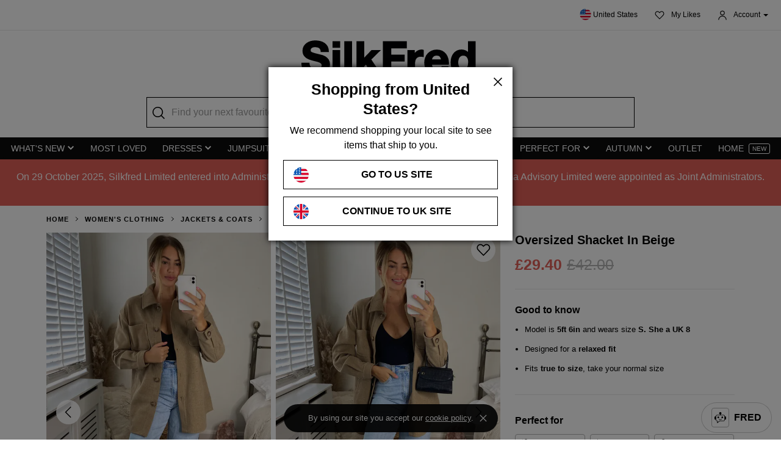

--- FILE ---
content_type: text/html; charset=utf-8
request_url: https://www.silkfred.com/womens/clothing/jackets-and-coats/jackets/vila/oversized-shacket-in-beige
body_size: 35254
content:
<!DOCTYPE html>
<html lang="en">
    <head id="www-silkfred-com" prefix="og: http://ogp.me/ns# fb: http://ogp.me/ns/fb# silkfred: http://ogp.me/ns/fb/silkfred#">
      <link rel="preconnect" href="d2jcti994q2l5a.cloudfront.net" crossorigin />
  <link rel="dns-prefetch" href="d2jcti994q2l5a.cloudfront.net" />
  <link rel="preconnect" href="https://d3v4qpjzw4kz8j.cloudfront.net" crossorigin />
  <link rel="dns-prefetch" href="https://d3v4qpjzw4kz8j.cloudfront.net" />

  <script>
  // Google Tag Manager
  var dataLayer = [];

    document.addEventListener("SFLoaded", (event) => {
      pushDataLayers([]);
    });

    (function(w,d,s,l,i){w[l]=w[l]||[];w[l].push({'gtm.start':
    new Date().getTime(),event:'gtm.js'});var f=d.getElementsByTagName(s)[0],
    j=d.createElement(s),dl=l!='dataLayer'?'&l='+l:'';j.async=true;j.src=
    'https://www.googletagmanager.com/gtm.js?id='+i+dl+ '&gtm_auth=iLgYginfo6MBptW0rTDDjQ&gtm_preview=env-2&gtm_cookies_win=x';f.parentNode.insertBefore(j,f);
    })(window,document,'script','dataLayer','GTM-TGXNHBP');
</script>
<!-- End Google Tag Manager -->


  <meta name="apple-itunes-app" content="app-id=1220535217, app-argument=https://silkfred.page.link?apn=com.silkfred.womens.fashion&ibi=com.SilkFredLtd.SilkFred&isi=1220535217&link=https%3A%2F%2Fwww.silkfred.com%2Fwomens%2Fclothing%2Fjackets-and-coats%2Fjackets%2Fvila%2Foversized-shacket-in-beige%3Futm_campaign%3DWEBSITE_IOS_APP_BANNER%26utm_content%3D%252Fwomens%252Fclothing%252Fjackets-and-coats%252Fjackets%252Fvila%252Foversized-shacket-in-beige%26utm_medium%3Dbanner%26utm_source%3Dsilkfred.com&ofl=https%3A%2F%2Fwww.silkfred.com%2Fwomens%2Fclothing%2Fjackets-and-coats%2Fjackets%2Fvila%2Foversized-shacket-in-beige%3Futm_campaign%3DWEBSITE_IOS_APP_BANNER%26utm_content%3D%252Fwomens%252Fclothing%252Fjackets-and-coats%252Fjackets%252Fvila%252Foversized-shacket-in-beige%26utm_medium%3Dbanner%26utm_source%3Dsilkfred.com&utm_campaign=WEBSITE_IOS_APP_BANNER&utm_content=%2Fwomens%2Fclothing%2Fjackets-and-coats%2Fjackets%2Fvila%2Foversized-shacket-in-beige&utm_medium=banner&utm_source=silkfred.com" />

<meta charset="utf-8">
<meta http-equiv="X-UA-Compatible" content="IE=edge,chrome=1">
<meta name="viewport" content="width=device-width, initial-scale=1, minimum-scale=1, maximum-scale=10, user-scalable=yes">

<title>Oversized Shacket In Beige | VILA | SilkFred US</title>
<meta name="title" content="Oversized Shacket In Beige | VILA | SilkFred US" />

  <meta name="description" content="Looking for Jackets? Call off the search with our Oversized Shacket In Beige. Shop unique fashion at SilkFred" />

<meta name="keywords" content="SilkFred, silk, fred, designers, fashion, boutique, collection" />
<meta name="google-site-verification" content="QY0kUHNCJyo4XTdkpGEMTzw-pCPby6V57DVmvI6BZaQ" />
<meta name="msvalidate.01" content="81B6B9C018E57580539A21BB4149E19C" />
<!-- Pinterest site verification -->
<meta name="p:domain_verify" content="0cadbda6624cc71fb2164caea80d3812"/>
<meta name="robots" content="index, follow">

<meta name="author" content="SilkFred Ltd.">
<meta name="Copyright" content="Copyright SilkFred 2026. All Rights Reserved.">
<link rel="alternate" href="https://www.silkfred.com/womens/clothing/jackets-and-coats/jackets/vila/oversized-shacket-in-beige" hreflang="en-gb" />
<link rel="alternate" href="https://www.silkfred.com/ae/womens/clothing/jackets-and-coats/jackets/vila/oversized-shacket-in-beige" hreflang="en-ae" />
<link rel="alternate" href="https://www.silkfred.com/ie/womens/clothing/jackets-and-coats/jackets/vila/oversized-shacket-in-beige" hreflang="en-ie" />
<link rel="alternate" href="https://www.silkfred.com/au/womens/clothing/jackets-and-coats/jackets/vila/oversized-shacket-in-beige" hreflang="en-au" />
<link rel="alternate" href="https://www.silkfred.com/us/womens/clothing/jackets-and-coats/jackets/vila/oversized-shacket-in-beige" hreflang="en-us" />
<link rel="alternate" href="https://www.silkfred.com/womens/clothing/jackets-and-coats/jackets/vila/oversized-shacket-in-beige" hreflang="x-default" />
<meta property="og:url" content="https://www.silkfred.com/womens/clothing/jackets-and-coats/jackets/vila/oversized-shacket-in-beige" />
<meta property="og:type" content="website" />
<meta property="og:locale" content="en-gb" />
<meta property="og:site_name" content="SilkFred" />
<meta property="og:title" content="Oversized Shacket In Beige | VILA | SilkFred US" />

  <meta property="og:description" content="Looking for Jackets? Call off the search with our Oversized Shacket In Beige. Shop unique fashion at SilkFred" />

<meta name="twitter:card" content="summary_large_image">
<meta name="twitter:site" content="@silkfred">
<meta name="twitter:creator" content="@silkfred">
<meta name="twitter:title" content="Oversized Shacket In Beige | VILA | SilkFred US" />

  <meta name="twitter:description" content="Looking for Jackets? Call off the search with our Oversized Shacket In Beige. Shop unique fashion at SilkFred" />

<meta property="fb:app_id" content="227590337294555" />

    <link rel="canonical" href="https://www.silkfred.com/womens/clothing/jackets-and-coats/jackets/vila/oversized-shacket-in-beige" />

<link rel="shortcut icon" href="/favicon.ico">
<link rel="apple-touch-icon" href="/images/silkfred-mobile-icon.png">


    <link rel="stylesheet" href="https://d2jcti994q2l5a.cloudfront.net/assets/modals-4bc31c0af9507003bfc32efa6cfd7844cd57333adb6bba8bd861c08397536f62.css" defer="defer" media="screen" />
    <link rel="stylesheet" href="https://d2jcti994q2l5a.cloudfront.net/assets/application_sf3-23e12f4ce6613233c104cd0777268aaf08a1da017a2f748fc84b4d0fea51b48a.css" defer="defer" media="screen" />


    <script type="text/javascript" src="https://js.stripe.com/v3/"></script>
    <script src="https://d2jcti994q2l5a.cloudfront.net/packs/js/application-a654f2185715660d9aa5.js" defer="defer"></script>
    <script src="https://d2jcti994q2l5a.cloudfront.net/packs/js/application_sf3-f08149cb577700a952ad.js" defer="defer"></script>

    <meta name="csrf-param" content="authenticity_token" />
<meta name="csrf-token" content="98hq6pM68j46-rWhtSx3_mRuKs7CmkqS2iK8OdgKvk4eG1YY1gfUk8jhMkfRyq22kMJvdf12xKACjcVdoB4dcg" />
    <script>
//<![CDATA[
window.gon={};gon.display_currency_code="GBP";gon.controller_name="products";gon.action_name="show";gon.request_params={"category_id":"clothing","subcategory_id":"jackets-and-coats","style_id":"jackets","boutique_id":"vila","id":"oversized-shacket-in-beige"};gon.current_path="/womens/clothing/jackets-and-coats/jackets/vila/oversized-shacket-in-beige";gon.current_url="https://www.silkfred.com/womens/clothing/jackets-and-coats/jackets/vila/oversized-shacket-in-beige";gon.rails_env="production";gon.activity_trackings_listings_path="/activity_trackings_listings";gon.activity_trackings_product_clicks_path="/activity_trackings_product_clicks";gon.activity_trackings_product_sections_path="/activity_trackings_product_sections";gon.activity_trackings_product_views_path="/activity_trackings_product_views";gon.dismiss_cookie_notice_path="/dismiss_cookie_notice";gon.likebag_path="/likebag";gon.sessions_check_token_security_path="/sessions/check_token_security";gon.account_order_details_path="/account/orders/";gon.province_path="/provinces/";gon.user_context_path="/user_context?path=%2Fwomens%2Fclothing%2Fjackets-and-coats%2Fjackets%2Fvila%2Foversized-shacket-in-beige";gon.layout_snippets_path="/layout_snippets?request_id=ff983efe-a00d-404a-b480-42860f2721ee";gon.shipping_country_code="US";gon.stripe_publishable_key="pk_live_";gon.stripe_express_checkout_enabled=false;gon.amazon_pay_enabled=false;gon.recommendations_modal_expires_in_days=2;gon.is_mobile=false;gon.env="production";gon.request_stock_path="request_stock_path(product_id: product)";
//]]>
</script>

    <script src="https://d2jcti994q2l5a.cloudfront.net/assets/core_sf2-c8c0ea3df37cb1f3ebe3b5cf044256598da9d90b80362f110128ca52807029f9.js"></script>

        <script src="https://d2jcti994q2l5a.cloudfront.net/packs/js/product_details-9dd127c7605b814205ed.js" defer="defer"></script>
    <meta property="og:type" content="silkfred:product" />
    <meta property="og:url" content="https://www.silkfred.com/womens/clothing/jackets-and-coats/jackets/vila/oversized-shacket-in-beige" />
    <meta property="og:image:width" content="1200"/>
    <meta property="og:image:height" content="630"/>

      <meta itemprop="category" content="Clothing &amp; Accessories &gt; Clothing"/>

    <!-- Pinterest OG tags -->
      <meta property="og:price:standard_amount" content="42.00"/>

    <meta property="og:price:amount" content="29.40"/>
    <meta property="og:price:currency" content="GBP"/>
    <meta property="og:availability" content="out of stock"/>
    <meta property="og:brand" content="VILA"/>
    <meta property="product:gender" content="female"/>
  <meta property="og:image" content="https://d3v4qpjzw4kz8j.cloudfront.net/montage/montage.jpeg?height=630&quality=100&signature=fd0ac08f53a6c118939f44359826685ef4eafae6a71f536ee21c70fbc87c9ac1&src0=uploads%2Fproduct_image%2Fphoto%2F611636e422981b2107c1633a%2F2021_08_09_cara_vila_14-08-2021__23_48_05.jpg&src1=uploads%2Fproduct_image%2Fphoto%2F611636e322981b1449c16610%2F2021_08_09_cara_vila_14-08-2021__23_47_26.jpg&src2=uploads%2Fproduct_image%2Fphoto%2F611636ec0b52c55ddfa8f935%2F2021_08_09_cara_vila_14-08-2021__23_48_21.jpg&version=20221026&watermark=false&width=1200"/>
  <meta name="twitter:image" content="https://d3v4qpjzw4kz8j.cloudfront.net/montage/montage.jpeg?height=630&quality=100&signature=fd0ac08f53a6c118939f44359826685ef4eafae6a71f536ee21c70fbc87c9ac1&src0=uploads%2Fproduct_image%2Fphoto%2F611636e422981b2107c1633a%2F2021_08_09_cara_vila_14-08-2021__23_48_05.jpg&src1=uploads%2Fproduct_image%2Fphoto%2F611636e322981b1449c16610%2F2021_08_09_cara_vila_14-08-2021__23_47_26.jpg&src2=uploads%2Fproduct_image%2Fphoto%2F611636ec0b52c55ddfa8f935%2F2021_08_09_cara_vila_14-08-2021__23_48_21.jpg&version=20221026&watermark=false&width=1200"/>
      <link rel="preload" as="image" href="https://d3v4qpjzw4kz8j.cloudfront.net/optimise/2021_08_09_cara_vila_14-08-2021__23_48_54.webp?height=880&amp;quality=75&amp;signature=d02d3cde7e1a6326fef8ac9454885673c9b43d1c3e7a4886cece76eefee9f6ca&amp;src0=uploads%2Fproduct_image%2Fphoto%2F611636f5dd0e866c9eec4c53%2F2021_08_09_cara_vila_14-08-2021__23_48_54.jpg&amp;version=20221026&amp;watermark=false&amp;width=550">
      <link rel="preload" as="image" href="https://d3v4qpjzw4kz8j.cloudfront.net/optimise/2021_08_09_cara_vila_14-08-2021__23_48_05.webp?height=880&amp;quality=75&amp;signature=e14fc460fa99dc09bf9fce5ee8fb3dcd17246ce4e8c9574834b14fb471eda22c&amp;src0=uploads%2Fproduct_image%2Fphoto%2F611636e422981b2107c1633a%2F2021_08_09_cara_vila_14-08-2021__23_48_05.jpg&amp;version=20221026&amp;watermark=false&amp;width=550">
      <link rel="preload" as="image" href="https://d3v4qpjzw4kz8j.cloudfront.net/optimise/2021_08_09_cara_vila_14-08-2021__23_47_26.webp?height=880&amp;quality=75&amp;signature=18135861f059e87008b70cec9c37c373ac8370271f5341b7ce67b7a8ff298432&amp;src0=uploads%2Fproduct_image%2Fphoto%2F611636e322981b1449c16610%2F2021_08_09_cara_vila_14-08-2021__23_47_26.jpg&amp;version=20221026&amp;watermark=false&amp;width=550">
      <link rel="preload" as="image" href="https://d3v4qpjzw4kz8j.cloudfront.net/optimise/2021_08_09_cara_vila_14-08-2021__23_48_21.webp?height=880&amp;quality=75&amp;signature=cbfe557bfc66db9e4c1f1faf027b082d2d3276dc30b2fdaa42d93e20fe33ba86&amp;src0=uploads%2Fproduct_image%2Fphoto%2F611636ec0b52c55ddfa8f935%2F2021_08_09_cara_vila_14-08-2021__23_48_21.jpg&amp;version=20221026&amp;watermark=false&amp;width=550">


    

    

  </head>


  <body 
    class="sf3 hide-zendesk-launcher" 
    data-layout-snippet="injected_stats"
    data-layout-snippet-mode="append"
    data-sale=""
  >
    <div id="sf-modal-overlay"></div>

<span
  hidden
  data-layout-snippet="modal_marketing_signup"
  data-layout-snippet-mode="replace"
></span>

  <div class="sf-modal--drawer-right"
     id="countrySelectorModal"
     tabindex="-1"
     role="dialog"
     aria-labelledby="countrySelectorModalLabel"
     aria-hidden="true"
     aria-busy="true"
     data-shipping-country-name="United States"
     data-currency-code="GBP"
>
  <div class="sf-modal__heading--drawer-right">
    <div class="sf-modal__title--drawer-right">
      Location & currency settings
    </div>

    <span class="sf-modal__close" data-close-modal>
      <svg xmlns="http://www.w3.org/2000/svg" width="24" height="24" fill-rule="evenodd" role="img" aria-labelledby="amrdmra7zbhdqjb753vahot7f6ved2ut" class="sf-modal__close-icon--close" viewBox="0 0 24 24"><title id="amrdmra7zbhdqjb753vahot7f6ved2ut">Close</title>
  <path fill="#000" d="M19 6.077L13.077 12 19 17.923 17.923 19 12 13.077 6.077 19 5 17.923 10.923 12 5 6.077 6.077 5 12 10.923 17.923 5z"></path>
</svg>

    </span>
  </div>

  <div class="sf-modal__body">
  </div>
</div>

  <div class="sf-modal--drawer-right" id="account_modal">
  <div class="sf-modal__heading--drawer-right">
    <div class="sf-modal__title--drawer-right">
    </div>

    <span class="sf-modal__close" data-close-modal>
      <svg xmlns="http://www.w3.org/2000/svg" width="24" height="24" fill-rule="evenodd" role="img" aria-labelledby="anslxqeag8yulo48np7t1c9soc0z49bg" class="sf-modal__close-icon--close" viewBox="0 0 24 24"><title id="anslxqeag8yulo48np7t1c9soc0z49bg">Close</title>
  <path fill="#000" d="M19 6.077L13.077 12 19 17.923 17.923 19 12 13.077 6.077 19 5 17.923 10.923 12 5 6.077 6.077 5 12 10.923 17.923 5z"></path>
</svg>

    </span>
  </div>

  <div class="sf-modal__body tabs account_modal__body">
    <div class="tabs__links">
      <div class="tabs__link tabs__link--active" data-target="#login">
        <div class="tabs__link-content">
          <div class="tabs__link-title">Log In</div>
          <div class="tabs__link-subtitle">I have an account</div>
        </div>
      </div>
      <div class="tabs__link" data-target="#signup">
        <div class="tabs__link-content">
          <div class="tabs__link-title">Sign Up</div>
          <div class="tabs__link-subtitle">I'm new here</div>
        </div>
      </div>
    </div>

    <div class="tabs__contents">
      <div class="tabs__content tabs__content--active" id="#login">
        <div class="login-form">
  <div class="account-modal__title">Log in with email</div>

  <label class="hidden error account-modal__error" data-login-error></label>
  <form id="account-modal__form--login" action="/sessions/begin" accept-charset="UTF-8" method="post"><input type="hidden" name="authenticity_token" value="kI5K9Qkl7oDOzuFla14bYzbCdt2v3V937KmxDrmU49s42Jcsfuov2NqwjqeDkx0nT5iXKCQfESL_lNcjzidc2Q" autocomplete="off" />
    <div class="account-modal__form-inputs">
      <input type="hidden" name="return_to" />
      <input id="account_login_email" class="account-modal__form-input input required" placeholder="Email address" type="email" name="login[email]" />
      <input id="account_login_password" class="account-modal__form-input input required" placeholder="Password" type="password" name="login[password]" />
      <input type="hidden" name="login[signin]" id="login_signin" value="true" autocomplete="off" />
    </div>
    <input type="submit" name="commit" value="Log In" class="btn--lg btn--fill account-modal__button" />
    <div class="account-modal__form-password-link"><a class="forgot-password-link" href="#">Forgot your password?</a></div>
</form>
    <div class="divider--with-text my-6">OR</div>
  <a class="btn--social-apple btn--lg w-100 mb-4" href="/auth/apple/redirect">
    <svg xmlns="http://www.w3.org/2000/svg" xmlns:v="https://vecta.io/nano" width="32" height="32" role="img" aria-labelledby="a5mahqnnqku8alkuj1m3ho9hci7edh8p"><title id="a5mahqnnqku8alkuj1m3ho9hci7edh8p">Apple</title><path d="M16.166 7.36c1.418 0 3.2-.966 4.253-2.261.972-1.192 1.661-2.817 1.661-4.461 0-.226-.02-.452-.061-.637-1.58.062-3.484 1.069-4.618 2.426-.891 1.028-1.722 2.673-1.722 4.317a2.81 2.81 0 0 0 .061.576 2.25 2.25 0 0 0 .425.041zM11.484 32c1.973 0 2.837-1.324 5.283-1.324 2.487 0 3.042 1.282 5.221 1.282 2.158 0 3.597-1.985 4.954-3.95 1.521-2.254 2.158-4.446 2.179-4.55-.123-.041-4.255-1.737-4.255-6.494 0-4.115 3.248-5.956 3.433-6.101-2.138-3.102-5.406-3.185-6.31-3.185-2.405 0-4.358 1.468-5.612 1.468-1.336 0-3.083-1.386-5.18-1.386-3.967 0-7.996 3.309-7.996 9.534 0 3.888 1.48 7.983 3.33 10.63 1.583 2.233 2.96 4.074 4.954 4.074z"></path></svg>

    Log In with Apple
</a>
  </div>

<div class="forgot-password-form">
  <div class="account-modal__title">Reset your password</div>

  <div class="account-modal__paragraph">Enter your email address below and we'll ping you a link to set your new password - simple!</div>

  <form id="account-modal__form--forgot-password" action="/password_reset/send_email.json" accept-charset="UTF-8" method="post"><input type="hidden" name="authenticity_token" value="d2fNSKkm1f5UQzkUHLOFVloi75ATjmkaF_J3xVpij_wkYiFoqoeymkeNgfJOJwO9PXVI1ewCyvqEVDIdkHeuBQ" autocomplete="off" />
    <input class="account-modal__form-input input required" placeholder="Email address" type="email" name="email" id="email" />
    <input type="submit" name="commit" value="Submit" class="btn--lg btn--fill account-modal__button" />
</form>
  <div class="account-modal__form-password-link"><a class="forgot-password-link text-muted" href="#">Take me back, I remember it now!</a></div>
</div>

<div class="forgot-password-complete">
  <div class="account-modal__title">Check your inbox!</div>

  <div class="account-modal__paragraph">
    If you’re signed up with us, a password reset link will be sent to your inbox at <span class="forgot-password-email"></span>. Simply click the link and enter your new password.
  </div>

  <div class="account-modal__paragraph">
    Can’t see the email? Make sure to check your junk folder, or click resend below. Any questions, please <a class="weight-bold text-underline" href="https://www.silkfred.com/contact">contact us</a>.
  </div>

  <a class="btn--lg btn--outline account-modal__button resend-email-link mt-3" href="#">Resend Email</a>
  <a class="btn--lg btn--fill account-modal__button login-link" href="#">Log In</a>
</div>


      </div>
      <div class="tabs__content" id="#signup">
        <a class="btn--social-apple btn--lg w-100 mb-4" href="/auth/apple/redirect">
  <svg xmlns="http://www.w3.org/2000/svg" xmlns:v="https://vecta.io/nano" width="32" height="32" role="img" aria-labelledby="aqwv8tai1anx7kjnjdurs0rfcx9uhwyc"><title id="aqwv8tai1anx7kjnjdurs0rfcx9uhwyc">Apple</title><path d="M16.166 7.36c1.418 0 3.2-.966 4.253-2.261.972-1.192 1.661-2.817 1.661-4.461 0-.226-.02-.452-.061-.637-1.58.062-3.484 1.069-4.618 2.426-.891 1.028-1.722 2.673-1.722 4.317a2.81 2.81 0 0 0 .061.576 2.25 2.25 0 0 0 .425.041zM11.484 32c1.973 0 2.837-1.324 5.283-1.324 2.487 0 3.042 1.282 5.221 1.282 2.158 0 3.597-1.985 4.954-3.95 1.521-2.254 2.158-4.446 2.179-4.55-.123-.041-4.255-1.737-4.255-6.494 0-4.115 3.248-5.956 3.433-6.101-2.138-3.102-5.406-3.185-6.31-3.185-2.405 0-4.358 1.468-5.612 1.468-1.336 0-3.083-1.386-5.18-1.386-3.967 0-7.996 3.309-7.996 9.534 0 3.888 1.48 7.983 3.33 10.63 1.583 2.233 2.96 4.074 4.954 4.074z"></path></svg>

  Sign Up with Apple
</a>

  <div class="divider--with-text my-6">OR</div>

<div class="account-modal__title">Sign up with email</div>

<form id="account-modal__form--signup" action="/signup/create" accept-charset="UTF-8" method="post"><input type="hidden" name="authenticity_token" value="6eQLQZj8SnG_Y536J_Yj0BnwlcbRanJJOSuFZkjjaSYBvKX3o_9oNToOHtxQgg1OTpl-c1U7WC-_exurS0hkaw" autocomplete="off" />
  <div class="account-modal__form-inputs">
    <input class="account-modal__form-input input required" placeholder="Name" type="text" name="signup[name]" id="signup_name" />
    <input class="account-modal__form-input input required" placeholder="Date of Birth" onfocus="this.type=&#39;date&#39;" onblur="if (!this.value) { this.type=&#39;text&#39; }" type="text" name="signup[birth_date]" id="signup_birth_date" />
    <input class="account-modal__form-input input required" placeholder="Email address" type="email" name="signup[email]" id="signup_email" />
    <input class="account-modal__form-input input required" placeholder="Password" type="password" name="signup[new_password]" id="signup_new_password" />

    <input type="hidden" name="signup[opted_out]" id="signup_opted_out" value="1" autocomplete="off" />
    <div>
      <label class="checkbox account-modal__form-input">
        <span class="checkbox__input">
          <input type="checkbox" name="signup[opted_out]" value="0" checked>
          <span class="checkbox__control"></span>
        </span>
        <span class="checkbox__label--small">
          <strong>Special discounts, updates</strong> and <strong>new-in styles?</strong><br>
          Sign me up to all marketing updates!
        </span>
      </label>
    </div>
  </div>

  <input type="submit" name="commit" value="Sign Up" class="btn--lg btn--fill account-modal__button" data-disable-with="Submitting..." />
</form>
<div class="account-modal__smallprint">By signing up, you are agreeing to the <a href="/terms">Website Terms</a>, <a href="/privacy">Privacy &amp; Cookie Policy</a> and <a href="/terms_of_supply">Terms of Supply</a>.</div>

      </div>
    </div>
  </div>
</div>

  <div class="sf-modal bag-confirm-modal" id="bag-confirm-modal" data-ignore-backdrop>
  <span class="sf-modal__close--right" data-close-modal>
    <svg xmlns="http://www.w3.org/2000/svg" width="24" height="24" fill-rule="evenodd" role="img" aria-labelledby="a9r4ifwz3nv5hcp31jlaqxftt3z65bcz"><title id="a9r4ifwz3nv5hcp31jlaqxftt3z65bcz">Close</title>
  <path fill="#000" d="M19 6.077L13.077 12 19 17.923 17.923 19 12 13.077 6.077 19 5 17.923 10.923 12 5 6.077 6.077 5 12 10.923 17.923 5z"></path>
</svg>

  </span>

  <div class="sf-modal__body">
    <p class="bag-confirm-modal__message">
      Nice choice!
      Your item has been added to your shopping bag.
    </p>

    <a href="#" class="btn--fill-light btn--lg bag-confirm-modal__checkout" data-event="Checkout Now">Checkout now</a>
    <a href="#" class="btn--outline-light btn--lg bag-confirm-modal__continue" data-close-modal>Continue shopping</a>
  </div>
</div>

    <!-- Google Tag Manager (noscript) -->
  <noscript><iframe src="https://www.googletagmanager.com/ns.html?id=GTM-TGXNHBP&gtm_auth=iLgYginfo6MBptW0rTDDjQ&gtm_preview=env-2&gtm_cookies_win=x"
  height="0" width="0" style="display:none;visibility:hidden"></iframe></noscript>
  <!-- End Google Tag Manager (noscript) -->

  <div class="cookie-notice" hidden>
  By using our site you accept our <a target="_blank" href="/privacy#cookies">cookie policy</a>.
  <svg xmlns="http://www.w3.org/2000/svg" width="24" height="24" fill-rule="evenodd" role="img" aria-labelledby="ans4wr58r8q2y1u1m4q7bqa83qrz5sgi" class="cookie-notice__close"><title id="ans4wr58r8q2y1u1m4q7bqa83qrz5sgi">Close</title>
  <path fill="#000" d="M19 6.077L13.077 12 19 17.923 17.923 19 12 13.077 6.077 19 5 17.923 10.923 12 5 6.077 6.077 5 12 10.923 17.923 5z"></path>
</svg>

</div>

    <div class="fred-ai-launcher">
    <a class="fred-ai-launcher__button" href="#" data-open-fred-ai-modal>
      <div class="fred-ai-launcher__button__svg-container">
        <svg xmlns="http://www.w3.org/2000/svg" viewBox="0 0 122.88 119.35" role="img" aria-labelledby="aa8qf2lpql775qank45t57q50ffm2h8z" class="fred-ai-launcher__button__svg" height="18"><title id="aa8qf2lpql775qank45t57q50ffm2h8z">Logo</title><path d="M57.49,29.2V23.53a14.41,14.41,0,0,1-2-.93A12.18,12.18,0,0,1,50.44,7.5a12.39,12.39,0,0,1,2.64-3.95A12.21,12.21,0,0,1,57,.92,12,12,0,0,1,61.66,0,12.14,12.14,0,0,1,72.88,7.5a12.14,12.14,0,0,1,0,9.27,12.08,12.08,0,0,1-2.64,3.94l-.06.06a12.74,12.74,0,0,1-2.36,1.83,11.26,11.26,0,0,1-2,.93V29.2H94.3a15.47,15.47,0,0,1,15.42,15.43v2.29H115a7.93,7.93,0,0,1,7.9,7.91V73.2A7.93,7.93,0,0,1,115,81.11h-5.25v2.07A15.48,15.48,0,0,1,94.3,98.61H55.23L31.81,118.72a2.58,2.58,0,0,1-3.65-.29,2.63,2.63,0,0,1-.63-1.85l1.25-18h-.21A15.45,15.45,0,0,1,13.16,83.18V81.11H7.91A7.93,7.93,0,0,1,0,73.2V54.83a7.93,7.93,0,0,1,7.9-7.91h5.26v-2.3A15.45,15.45,0,0,1,28.57,29.2H57.49ZM82.74,47.32a9.36,9.36,0,1,1-9.36,9.36,9.36,9.36,0,0,1,9.36-9.36Zm-42.58,0a9.36,9.36,0,1,1-9.36,9.36,9.36,9.36,0,0,1,9.36-9.36Zm6.38,31.36a2.28,2.28,0,0,1-.38-.38,2.18,2.18,0,0,1-.52-1.36,2.21,2.21,0,0,1,.46-1.39,2.4,2.4,0,0,1,.39-.39,3.22,3.22,0,0,1,3.88-.08A22.36,22.36,0,0,0,56,78.32a14.86,14.86,0,0,0,5.47,1A16.18,16.18,0,0,0,67,78.22,25.39,25.39,0,0,0,72.75,75a3.24,3.24,0,0,1,3.89.18,3,3,0,0,1,.37.41,2.22,2.22,0,0,1,.42,1.4,2.33,2.33,0,0,1-.58,1.35,2.29,2.29,0,0,1-.43.38,30.59,30.59,0,0,1-7.33,4,22.28,22.28,0,0,1-7.53,1.43A21.22,21.22,0,0,1,54,82.87a27.78,27.78,0,0,1-7.41-4.16l0,0ZM94.29,34.4H28.57A10.26,10.26,0,0,0,18.35,44.63V83.18A10.26,10.26,0,0,0,28.57,93.41h3.17a2.61,2.61,0,0,1,2.41,2.77l-1,14.58L52.45,94.15a2.56,2.56,0,0,1,1.83-.75h40a10.26,10.26,0,0,0,10.22-10.23V44.62A10.24,10.24,0,0,0,94.29,34.4Z"></path></svg>

      </div>
      <p class='fred-ai-launcher__button__text'>FRED</p>
    </a>
  </div>

  <div class="sf-modal--drawer-right fred-ai-modal"
     id="fredAiModal"
     tabindex="-1"
     role="dialog"
     aria-labelledby="fredAiModalLabel"
     aria-hidden="true"
>
  <div class="sf-modal__heading--drawer-right">
    <div class="sf-modal__title--drawer-right">
    </div>

    <span class="sf-modal__close" data-close-modal>
      <svg xmlns="http://www.w3.org/2000/svg" width="24" height="24" fill-rule="evenodd" role="img" aria-labelledby="a10o42br3bj5lvewvreht6m0mzl3t8q1" class="sf-modal__close-icon--close" viewBox="0 0 24 24"><title id="a10o42br3bj5lvewvreht6m0mzl3t8q1">Close</title>
  <path fill="#000" d="M19 6.077L13.077 12 19 17.923 17.923 19 12 13.077 6.077 19 5 17.923 10.923 12 5 6.077 6.077 5 12 10.923 17.923 5z"></path>
</svg>

    </span>
  </div>


  <div class="sf-modal__body">
    <div class="fred-ai-modal__intro">
      <div class="fred-ai-modal__intro-slide">
        <svg xmlns="http://www.w3.org/2000/svg" viewBox="0 0 122.88 119.35" role="img" aria-labelledby="abxyaejw4q6j01prw9zx6493mje6u787" class="fred-ai-modal__icon"><title id="abxyaejw4q6j01prw9zx6493mje6u787">Fred Ai</title><path d="M57.49,29.2V23.53a14.41,14.41,0,0,1-2-.93A12.18,12.18,0,0,1,50.44,7.5a12.39,12.39,0,0,1,2.64-3.95A12.21,12.21,0,0,1,57,.92,12,12,0,0,1,61.66,0,12.14,12.14,0,0,1,72.88,7.5a12.14,12.14,0,0,1,0,9.27,12.08,12.08,0,0,1-2.64,3.94l-.06.06a12.74,12.74,0,0,1-2.36,1.83,11.26,11.26,0,0,1-2,.93V29.2H94.3a15.47,15.47,0,0,1,15.42,15.43v2.29H115a7.93,7.93,0,0,1,7.9,7.91V73.2A7.93,7.93,0,0,1,115,81.11h-5.25v2.07A15.48,15.48,0,0,1,94.3,98.61H55.23L31.81,118.72a2.58,2.58,0,0,1-3.65-.29,2.63,2.63,0,0,1-.63-1.85l1.25-18h-.21A15.45,15.45,0,0,1,13.16,83.18V81.11H7.91A7.93,7.93,0,0,1,0,73.2V54.83a7.93,7.93,0,0,1,7.9-7.91h5.26v-2.3A15.45,15.45,0,0,1,28.57,29.2H57.49ZM82.74,47.32a9.36,9.36,0,1,1-9.36,9.36,9.36,9.36,0,0,1,9.36-9.36Zm-42.58,0a9.36,9.36,0,1,1-9.36,9.36,9.36,9.36,0,0,1,9.36-9.36Zm6.38,31.36a2.28,2.28,0,0,1-.38-.38,2.18,2.18,0,0,1-.52-1.36,2.21,2.21,0,0,1,.46-1.39,2.4,2.4,0,0,1,.39-.39,3.22,3.22,0,0,1,3.88-.08A22.36,22.36,0,0,0,56,78.32a14.86,14.86,0,0,0,5.47,1A16.18,16.18,0,0,0,67,78.22,25.39,25.39,0,0,0,72.75,75a3.24,3.24,0,0,1,3.89.18,3,3,0,0,1,.37.41,2.22,2.22,0,0,1,.42,1.4,2.33,2.33,0,0,1-.58,1.35,2.29,2.29,0,0,1-.43.38,30.59,30.59,0,0,1-7.33,4,22.28,22.28,0,0,1-7.53,1.43A21.22,21.22,0,0,1,54,82.87a27.78,27.78,0,0,1-7.41-4.16l0,0ZM94.29,34.4H28.57A10.26,10.26,0,0,0,18.35,44.63V83.18A10.26,10.26,0,0,0,28.57,93.41h3.17a2.61,2.61,0,0,1,2.41,2.77l-1,14.58L52.45,94.15a2.56,2.56,0,0,1,1.83-.75h40a10.26,10.26,0,0,0,10.22-10.23V44.62A10.24,10.24,0,0,0,94.29,34.4Z"></path></svg>

      </div>
      <p class="fred-ai-modal__intro-slide fred-ai-modal__intro-slide-header">Hello!</p>
      <p class="fred-ai-modal__intro-slide fred-ai-modal__intro-slide-subheader">I’m Fred, your AI-powered personal shopper, here to recommend the perfect fashion picks just for you.</p>
      <div class="fred-ai-modal__intro-slide fred-ai-modal__intro-slide">
        <span class="fred-ai-modal__recommendations">
          Please hold tight while I find the perfect items for you...
        </span>
      </div>
    </div>
  </div>
</div>

  <div class="sf-modal--drawer-right virtual-try-on-modal"
     id="virtualTryOnModal"
     tabindex="-1"
     role="dialog"
     aria-labelledby="virtualTryOnModalLabel"
     aria-hidden="true"
     data-virtual-try-on-product-id="5fbfe53d14ad3f0acc62b752"
>
  <div class="sf-modal__heading--drawer-right">
    <div class="sf-modal__title--drawer-right">
      See it on me
    </div>

    <span class="sf-modal__close" data-close-modal>
      <svg xmlns="http://www.w3.org/2000/svg" width="24" height="24" fill-rule="evenodd" role="img" aria-labelledby="ai8nz405ego3alytno6ke83aeix4ee4h" class="sf-modal__close-icon--close" viewBox="0 0 24 24"><title id="ai8nz405ego3alytno6ke83aeix4ee4h">Close</title>
  <path fill="#000" d="M19 6.077L13.077 12 19 17.923 17.923 19 12 13.077 6.077 19 5 17.923 10.923 12 5 6.077 6.077 5 12 10.923 17.923 5z"></path>
</svg>

    </span>
  </div>

  <div class="sf-modal__body virtual-try-on-modal__body">
    <p data-virtual-try-on-error class="virtual-try-on__error">Something went wrong. Please try again, if the problem persists try uploading a different photo.</p>
    
    <div data-virtual-try-on-guide class="virtual-try-on__guide">
      <p>Upload a full-length photo and see how the outfit might look on you</p>
      <div class="virtual-try-on__guide-content">
        <div class="virtual-try-on__guide-image-container">
          <img class="virtual-try-on__guide-image" src="https://d2jcti994q2l5a.cloudfront.net/assets/sf3/virtual_try_on/virtual_try_on_guide-03411bf193da0ab9bcb96b141867b589e28650683e0e0b0672ef01cb44e2fcf4.png" />
        </div>
        <div class="virtual-try-on__guide-tips">
          <p>Tips:</p>
          <ul>
            <li>
              Take a full-length photo
            </li>
            <li>
              Make sure you're the only one in the photo
            </li>
            <li>
              Use a plain background
            </li>
          </ul>
        </div>
      </div>
    </div>

    <div data-virtual-try-on-section="form">
      <form class="virtual-try-on-form" enctype="multipart/form-data" action="#" accept-charset="UTF-8" method="post"><input type="hidden" name="authenticity_token" value="oyxPhF3vVI3V9jyLZxP7NEuES3IGWxnFVSotm2VUUVXReX7My7IvDzUcoTLZGCZnOiWyOZEax3-5rrTLgH5zpQ" autocomplete="off" />
        <div class="form-group">
          <div class="mt-2">
            <img class="img-thumbnail" style="max-width: 80%;" data-virtual-try-on-user-photo="true" src="" />
          </div>
          <input class="form-control" accept="image/*" style="display: none;" type="file" name="virtual_try_on_photo" id="virtual_try_on_photo" />
        </div>
        <button type="button" class="btn btn--lg btn--fill virtual-try-on__button" data-virtual-try-on-generate style="display: none;">See it on me</button>

        <button type="button" class="btn btn--lg btn--outline virtual-try-on__button" data-virtual-try-on-upload>Choose Photo</button>
</form>    </div>

    <div data-virtual-try-on-section="complete">
      <a href="#" data-virtual-try-on-download>
        <img src="" alt="See it on me" data-virtual-try-on-image style="max-width: 80%;">
      </a>

      <button type="button" class="btn btn--lg btn--outline virtual-try-on__button" data-virtual-try-on-share>Share</button>
    </div>

    <div data-virtual-try-on-section="loading">
      <div class="spinner"></div>
    </div>
  </div>
</div>


<div id="container" class="">
      <div class='app_install_banner' hidden>
    <div class='app_install_banner__content'>
      <div class='app_install_banner__close-container'>
        <svg xmlns="http://www.w3.org/2000/svg" width="24" height="24" fill-rule="evenodd" role="img" aria-labelledby="a7ycgwcs06xzo5n6bcb8pnyh9mth1n7z" class="app_install_banner__close"><title id="a7ycgwcs06xzo5n6bcb8pnyh9mth1n7z">Close</title>
  <path fill="#000" d="M19 6.077L13.077 12 19 17.923 17.923 19 12 13.077 6.077 19 5 17.923 10.923 12 5 6.077 6.077 5 12 10.923 17.923 5z"></path>
</svg>

      </div>

      <div class='app_install_banner__logo-container'>
        <svg viewBox="0 0 45 32" role="img" aria-labelledby="a3oezvvd6hky2yaz46r60ug5h2ukif22" class="app_install_banner__logo" height="20"><title id="a3oezvvd6hky2yaz46r60ug5h2ukif22">Logo</title>
<path fill="currentColor" d="M13 12.81c.28-.62.42-1.29.42-1.96a3.81 3.81 0 0 0-.57-2.17c-.35-.54-.8-.99-1.34-1.34a5.8 5.8 0 0 0-1.53-.72 217.93 217.93 0 0 1-3.4-.85c-.44-.1-.87-.25-1.3-.44-.2-.08-.38-.2-.52-.38a1.05 1.05 0 0 1-.12-.55c0-.22.04-.43.15-.6.11-.17.26-.31.44-.42.2-.12.4-.2.62-.25a5.27 5.27 0 0 1 1.77.02c.29.06.56.16.8.3.23.15.41.35.53.57.16.3.24.63.26.97v.27h3.7V5c.03-.8-.15-1.59-.51-2.3A4.51 4.51 0 0 0 11 1.13C10.4.73 9.73.43 9 .26A9.98 9.98 0 0 0 6.73 0c-.7 0-1.39.1-2.06.28-.67.17-1.3.46-1.86.85-.55.39-1.02.9-1.36 1.48a4.05 4.05 0 0 0-.52 2.08c-.02.63.13 1.26.42 1.84.26.5.63.91 1.08 1.25.45.34.94.61 1.47.8a40.25 40.25 0 0 0 3.24.92c.46.1.92.25 1.36.42.34.12.64.3.9.55.2.2.3.46.3.76 0 .26-.07.52-.23.72-.16.21-.38.38-.62.5-.27.12-.55.2-.85.25a4.52 4.52 0 0 1-2.06-.08 2.79 2.79 0 0 1-.93-.42 2.04 2.04 0 0 1-.62-.72 2.38 2.38 0 0 1-.24-1.1v-.3H.45l-.01.27c-.04.86.14 1.71.52 2.48.35.68.87 1.27 1.49 1.72.64.45 1.35.78 2.12.97a9.6 9.6 0 0 0 2.58.3c.87 0 1.74-.13 2.58-.37a5.86 5.86 0 0 0 2.02-1.05c.54-.42.97-.97 1.25-1.58zM17.94 3.95l-3.39.02v11.28h3.39zM14.55 3.39h3.39V.56h-3.39zM20.2 15.25h3.39V0h-3.4zM28.75 11.43l.8-.76 2.81 4.58h4.22l-4.6-6.96 4.32-4.24h-4.27l-3.27 3.4V0h-3.48v15.25h3.47zM.43 31.62h3.75v-6.06h6.05v-3.08H4.18v-2.82h6.98v-3.28H.43zM18.16 20.33a3.74 3.74 0 0 0-2.17.66 3.86 3.86 0 0 0-.95.87V20.6h-3.31v11.01h3.46v-4.99c0-.42.04-.84.13-1.25.08-.35.23-.67.43-.95.2-.28.47-.5.77-.63.38-.17.8-.26 1.23-.24a5.26 5.26 0 0 1 .98.1l.34.06V20.5l-.2-.06a2.6 2.6 0 0 0-.71-.11zM22.64 24.6a3 3 0 0 1 .08-.31c.07-.23.18-.43.34-.62.18-.2.4-.37.65-.48.32-.15.68-.22 1.05-.2.62 0 1.1.15 1.39.45.29.34.5.74.6 1.17h-4.12zm6.5-2.3a5.01 5.01 0 0 0-1.78-1.44 5.66 5.66 0 0 0-2.52-.53c-.8 0-1.6.14-2.34.44a5.36 5.36 0 0 0-3.02 3 5.94 5.94 0 0 0-.41 2.23c0 .77.13 1.53.4 2.26a5.1 5.1 0 0 0 2.99 2.96 6.84 6.84 0 0 0 2.55.4c1.1 0 2.17-.28 3.1-.83A5 5 0 0 0 30.15 28l.12-.36h-3.19l-.07.18c-.12.32-.36.59-.68.77-.4.26-.88.39-1.37.38-.75 0-1.33-.18-1.71-.54-.35-.31-.55-.81-.62-1.49h7.7l.02-.26c.06-.79 0-1.58-.21-2.35a5.69 5.69 0 0 0-1-2.04zM39.3 27.02c-.06.35-.19.69-.37 1-.16.26-.4.5-.66.65-.32.17-.68.25-1.07.24a1.89 1.89 0 0 1-1.7-.92 3 3 0 0 1-.42-1 5 5 0 0 1 .38-3.3c.17-.27.41-.5.68-.65a2.11 2.11 0 0 1 1.08-.25c.37-.01.72.07 1.03.24.27.17.5.4.67.65.19.29.31.6.38.93v.03a5.93 5.93 0 0 1 0 2.38zm.02-5.86c-.28-.28-.6-.5-.97-.67a4.48 4.48 0 0 0-1.88-.42h-.02a4.58 4.58 0 0 0-3.74 1.77 5.5 5.5 0 0 0-.92 1.82 7.7 7.7 0 0 0 0 4.29c.19.67.5 1.3.92 1.87a4.49 4.49 0 0 0 3.69 1.8h.1c.68 0 1.35-.12 1.99-.4.37-.17.7-.4.97-.69v.83h3.33V16.38h-3.47v4.78zM44.2 31.47a.7.7 0 1 1 0-1.39.7.7 0 0 1 0 1.39zm0-1.54a.85.85 0 1 0 0 1.7.85.85 0 0 0 0-1.7z"></path><path fill="currentColor" d="M44.28 30.73a.2.2 0 0 1-.07.01h-.15v-.15h.16l.06.01c.03.01.04.04.04.07 0 .03-.01.05-.04.06zm.17.23v-.04c0-.04 0-.07-.02-.09l-.07-.04c.04-.01.07-.03.08-.06l.03-.08-.01-.05-.04-.05-.06-.04a.31.31 0 0 0-.11-.02h-.33v.57h.14v-.22h.14c.04 0 .06 0 .08.02s.02.03.02.07v.05a.2.2 0 0 0 .01.05v.03h.17v-.01a.05.05 0 0 1-.03-.04v-.05z"></path></svg>

      </div>


      <div>
        <p class='app_install_banner__title'>
          The SilkFred App
        </p>
        <p class='app_install_banner__subtitle'>
          Faster, smarter & personalised
        </p>
      </div>
    </div>

    <button class='app_install_banner__button'>
      <a class='app_install_banner__button__text' href="https://silkfred.page.link?apn=com.silkfred.womens.fashion&amp;ibi=com.SilkFredLtd.SilkFred&amp;isi=1220535217&amp;link=https%3A%2F%2Fwww.silkfred.com%2Fwomens%2Fclothing%2Fjackets-and-coats%2Fjackets%2Fvila%2Foversized-shacket-in-beige%3Futm_campaign%3DWEBSITE_CUSTOM_APP_BANNER%26utm_content%3D%252Fwomens%252Fclothing%252Fjackets-and-coats%252Fjackets%252Fvila%252Foversized-shacket-in-beige%26utm_medium%3Dbanner%26utm_source%3Dsilkfred.com&amp;ofl=https%3A%2F%2Fwww.silkfred.com%2Fwomens%2Fclothing%2Fjackets-and-coats%2Fjackets%2Fvila%2Foversized-shacket-in-beige%3Futm_campaign%3DWEBSITE_CUSTOM_APP_BANNER%26utm_content%3D%252Fwomens%252Fclothing%252Fjackets-and-coats%252Fjackets%252Fvila%252Foversized-shacket-in-beige%26utm_medium%3Dbanner%26utm_source%3Dsilkfred.com&amp;utm_campaign=WEBSITE_CUSTOM_APP_BANNER&amp;utm_content=%2Fwomens%2Fclothing%2Fjackets-and-coats%2Fjackets%2Fvila%2Foversized-shacket-in-beige&amp;utm_medium=banner&amp;utm_source=silkfred.com">
        SHOP NOW
      </a>
    </button>
  </div>


    <header>
  <div class="legacy">


    <span
      data-layout-snippet="flash_messages"
      data-layout-snippet-mode="replace"
      hidden
    >
    </span>
  </div>

  <nav class="">
    <ul class="navigation">
      <li class="navigation__left">
        <div>
          <button class="navigation__icon hamburger hamburger--collapse sidebar-toggle navbar-toggle" type="button">
            <span class="hamburger-box">
              <span class="hamburger-inner"></span>
            </span>
          </button>
        </div>

          <div class="navigation__icon navigation__fred-ai">
            <a href="#" data-open-fred-ai-modal>
              <svg xmlns="http://www.w3.org/2000/svg" viewBox="0 0 122.88 119.35" role="img" aria-labelledby="afz9x34a8tejni8mvm2t53foguk97wtb" class="fred-ai-nav-icon"><title id="afz9x34a8tejni8mvm2t53foguk97wtb">Fred Ai</title><path d="M57.49,29.2V23.53a14.41,14.41,0,0,1-2-.93A12.18,12.18,0,0,1,50.44,7.5a12.39,12.39,0,0,1,2.64-3.95A12.21,12.21,0,0,1,57,.92,12,12,0,0,1,61.66,0,12.14,12.14,0,0,1,72.88,7.5a12.14,12.14,0,0,1,0,9.27,12.08,12.08,0,0,1-2.64,3.94l-.06.06a12.74,12.74,0,0,1-2.36,1.83,11.26,11.26,0,0,1-2,.93V29.2H94.3a15.47,15.47,0,0,1,15.42,15.43v2.29H115a7.93,7.93,0,0,1,7.9,7.91V73.2A7.93,7.93,0,0,1,115,81.11h-5.25v2.07A15.48,15.48,0,0,1,94.3,98.61H55.23L31.81,118.72a2.58,2.58,0,0,1-3.65-.29,2.63,2.63,0,0,1-.63-1.85l1.25-18h-.21A15.45,15.45,0,0,1,13.16,83.18V81.11H7.91A7.93,7.93,0,0,1,0,73.2V54.83a7.93,7.93,0,0,1,7.9-7.91h5.26v-2.3A15.45,15.45,0,0,1,28.57,29.2H57.49ZM82.74,47.32a9.36,9.36,0,1,1-9.36,9.36,9.36,9.36,0,0,1,9.36-9.36Zm-42.58,0a9.36,9.36,0,1,1-9.36,9.36,9.36,9.36,0,0,1,9.36-9.36Zm6.38,31.36a2.28,2.28,0,0,1-.38-.38,2.18,2.18,0,0,1-.52-1.36,2.21,2.21,0,0,1,.46-1.39,2.4,2.4,0,0,1,.39-.39,3.22,3.22,0,0,1,3.88-.08A22.36,22.36,0,0,0,56,78.32a14.86,14.86,0,0,0,5.47,1A16.18,16.18,0,0,0,67,78.22,25.39,25.39,0,0,0,72.75,75a3.24,3.24,0,0,1,3.89.18,3,3,0,0,1,.37.41,2.22,2.22,0,0,1,.42,1.4,2.33,2.33,0,0,1-.58,1.35,2.29,2.29,0,0,1-.43.38,30.59,30.59,0,0,1-7.33,4,22.28,22.28,0,0,1-7.53,1.43A21.22,21.22,0,0,1,54,82.87a27.78,27.78,0,0,1-7.41-4.16l0,0ZM94.29,34.4H28.57A10.26,10.26,0,0,0,18.35,44.63V83.18A10.26,10.26,0,0,0,28.57,93.41h3.17a2.61,2.61,0,0,1,2.41,2.77l-1,14.58L52.45,94.15a2.56,2.56,0,0,1,1.83-.75h40a10.26,10.26,0,0,0,10.22-10.23V44.62A10.24,10.24,0,0,0,94.29,34.4Z"></path></svg>

            </a>
          </div>
      </li>
      <li class="navigation__middle">
        <div>
          <a class="navigation__icon" href="/">
            <svg xmlns="http://www.w3.org/2000/svg" width="120" height="25" role="img" aria-labelledby="a3hgae7cdwmmy1j4g2esjsjinxw8bdoo"><title id="a3hgae7cdwmmy1j4g2esjsjinxw8bdoo">SilkFred</title><path d="M12.64 1.025a8.621 8.621 0 012.925 1.295 6.681 6.681 0 012.06 2.32c.462.855.717 1.88.76 3.053l.006.356v.422H12.95l-.025-.396c-.037-.584-.158-1.066-.36-1.435a2.26 2.26 0 00-.782-.85 3.54 3.54 0 00-1.182-.46c-.763-.155-1.694-.223-2.61-.03-.333.07-.638.193-.908.367a2.22 2.22 0 00-.652.639c-.155.232-.234.542-.234.921 0 .345.061.619.18.813.082.132.282.337.778.568.45.212 1.09.428 1.906.644.84.223 1.938.506 3.295.85.398.08.978.23 1.703.446a8.552 8.552 0 012.256 1.07c.755.496 1.414 1.166 1.96 1.99.56.847.845 1.933.845 3.228a7.082 7.082 0 01-.615 2.941 6.452 6.452 0 01-1.836 2.358c-.798.65-1.798 1.162-2.97 1.521-1.161.355-2.517.535-4.032.535-1.225 0-2.432-.153-3.588-.454-1.17-.306-2.222-.794-3.122-1.451a7.276 7.276 0 01-2.178-2.548c-.493-.946-.754-2.062-.777-3.322v-.347l.006-.415h5.46v.422c0 .576.09 1.076.266 1.488l.081.172c.232.446.542.81.921 1.084.39.281.86.495 1.395.633.932.24 1.896.279 3.026.112.442-.064.862-.19 1.248-.373.365-.174.672-.415.916-.72.224-.28.333-.636.333-1.089 0-.473-.142-.841-.435-1.126-.333-.324-.783-.601-1.337-.823a14.29 14.29 0 00-2.008-.62 55.758 55.758 0 01-2.359-.612 21.065 21.065 0 01-2.408-.757 8.592 8.592 0 01-2.174-1.2 5.814 5.814 0 01-1.59-1.884C.938 9.604.732 8.682.732 7.623c0-1.186.26-2.234.772-3.116a6.923 6.923 0 011.99-2.185 8.602 8.602 0 012.75-1.279C8.408.456 10.639.54 12.64 1.025zm78.277 5.69c1.4 0 2.642.276 3.692.822a7.425 7.425 0 012.593 2.208 9.02 9.02 0 011.452 3.125c.26 1.026.374 2.104.337 3.212l-.02.417-.027.394H87.66c.094.968.358 1.702.785 2.189l.12.126c.564.547 1.406.824 2.504.824.78 0 1.456-.194 2.01-.578.483-.336.8-.68.944-1.025l.046-.13.088-.304h4.698l-.178.552c-.636 1.971-1.635 3.408-2.97 4.27-1.32.851-2.932 1.283-4.79 1.283-1.285 0-2.463-.21-3.501-.623a7.396 7.396 0 01-2.675-1.79 8.04 8.04 0 01-1.685-2.758c-.39-1.055-.589-2.23-.589-3.492 0-1.22.204-2.377.605-3.434a8.157 8.157 0 011.732-2.772 8.185 8.185 0 012.676-1.844c1.032-.446 2.188-.673 3.437-.673zm26.024-5.566v22.556h-4.95v-1.249a4.664 4.664 0 01-1.454 1.044c-.872.398-1.868.6-2.958.6-1.238 0-2.346-.246-3.293-.73a6.66 6.66 0 01-2.352-1.98 8.866 8.866 0 01-1.374-2.825 11.775 11.775 0 01-.458-3.28c0-1.09.155-2.159.459-3.176a8.393 8.393 0 011.378-2.737 6.967 6.967 0 012.313-1.926c.928-.486 2.017-.732 3.236-.732.99 0 1.946.213 2.84.633.46.216.873.486 1.238.808l.213.2V1.148h5.162zm1.904 20.255c.637 0 1.155.519 1.155 1.155 0 .637-.518 1.156-1.155 1.156a1.156 1.156 0 010-2.311zM26.022 7.14v16.565H20.86V7.14h5.162zm7.937-5.99v22.555h-5.163V1.15h5.163zm8.209 0v11.02l4.841-5.03h6.327l-6.423 6.257 6.84 10.308H47.5l-4.167-6.778-1.165 1.122v5.656h-5.162V1.15h5.162zm28.552 0v4.858H60.23v4.173h9.091v4.554h-9.092v8.97h-5.618V1.149H70.72zm10.043 5.564c.258 0 .538.037.835.108l.227.06.303.09v4.845l-.504-.1a8.3 8.3 0 00-.693-.102c-1.058-.112-1.946-.004-2.6.311a3.074 3.074 0 00-1.165.949c-.3.408-.516.893-.644 1.442a7.998 7.998 0 00-.193 1.48l-.008.4v7.508h-5.163V7.14h4.95v1.887l.134-.169c.37-.446.8-.832 1.279-1.147.476-.314.992-.56 1.532-.733a5.599 5.599 0 011.71-.264zm38.082 14.901a.945.945 0 000 1.888.945.945 0 000-1.888zm.088.317a.534.534 0 01.194.032.296.296 0 01.114.085.341.341 0 01.084.23.36.36 0 01-.043.17.243.243 0 01-.146.118.226.226 0 01.12.096.293.293 0 01.032.113l.004.078v.081c0 .056.002.094.006.113.005.021.014.039.026.052l.022.018v.03h-.283c-.008-.027-.014-.048-.017-.065l-.007-.052-.004-.053-.001-.113c-.001-.077-.015-.13-.041-.155a.147.147 0 00-.082-.034l-.064-.005h-.251v.477h-.25v-1.216h.587zm-.053.211h-.284v.327h.276a.295.295 0 00.124-.02c.048-.023.073-.068.073-.136 0-.074-.024-.124-.07-.15a.255.255 0 00-.12-.02zm-10.236-11.33c-.63 0-1.163.123-1.581.367-.426.249-.771.58-1.027.986a4.573 4.573 0 00-.583 1.462 8.278 8.278 0 00-.188 1.78c0 .574.068 1.155.202 1.727.13.558.34 1.059.625 1.49.28.424.634.77 1.055 1.029.406.251.91.378 1.497.378.629 0 1.154-.123 1.562-.366.413-.246.748-.58.995-.994.257-.433.444-.935.556-1.493a9.223 9.223 0 00.174-1.803c0-.617-.059-1.218-.174-1.785a4.183 4.183 0 00-.565-1.437 3.116 3.116 0 00-1.005-.978c-.396-.241-.916-.364-1.543-.364zm-17.849 0c-.618 0-1.131.101-1.526.303-.4.204-.721.458-.955.753-.24.3-.408.62-.503.949a5.926 5.926 0 00-.088.336l-.033.158h6.017c-.195-.767-.486-1.367-.868-1.786-.43-.474-1.118-.714-2.044-.714zM26.022 1.148v4.403H20.86V1.149h5.162z" fill="#000" fill-rule="evenodd"></path></svg>

</a>        </div>
      </li>
      <li class="navigation__right">
        <div class="navigation__icon navigation__account">
          <svg xmlns="http://www.w3.org/2000/svg" width="24" height="24" role="img" aria-labelledby="admw2c7v7bmfzo82dn56n40aqq5iiodh" data-async-partial-account-image="replace"><title id="admw2c7v7bmfzo82dn56n40aqq5iiodh">My Account</title><g fill="none" fill-rule="evenodd"><path d="M0 0h24v24H0z"></path><path d="M12 13c4.746 0 8.86 4.029 8.996 8.742L21 22h-1.5c0-4.004-3.496-7.5-7.5-7.5-3.924 0-7.37 3.367-7.496 7.26L4.5 22H3c0-4.832 4.168-9 9-9zm0-11a5 5 0 110 10 5 5 0 010-10zm0 1.5a3.5 3.5 0 100 7 3.5 3.5 0 000-7z" fill="#000"></path></g></svg>

        </div>
      </li>
    </ul>

    <div class="legacy">
      <section class="full-width--with-gutter quicksearch--mobile">
        <div class="full-width__centered-container">
            <div id="quicksearch" class="quicksearch" itemscope itemtype="https://schema.org/WebSite">
    <link itemprop="url" href="https://www.silkfred.com"/>

    <form class="search-form" role="form" itemprop="potentialAction" itemtype="https://schema.org/SearchAction" itemscope="itemscope" action="/search" accept-charset="UTF-8" method="get">
      <meta itemprop="target" content="https://www.silkfred.com//search?utf8=✓&query={query}"/>
      <div class="form-group has-feedback">
        <div class="input-group ss-input-group">
          <svg xmlns="http://www.w3.org/2000/svg" width="24" height="24" role="img" aria-labelledby="a3gswybrsce9krx2e64ztaak3pzuy29d" class="m-glass"><title id="a3gswybrsce9krx2e64ztaak3pzuy29d">Search</title><g fill="none" fill-rule="evenodd"><path d="M0 0h24v24H0z"></path><path d="M10.545 2A8.545 8.545 0 0117.1 16.029l4.901 4.9L20.928 22l-4.9-4.9A8.545 8.545 0 1110.545 2zm0 1.515a7.03 7.03 0 100 14.06 7.03 7.03 0 000-14.06z" fill="#000"></path></g></svg>


          <input type="text" class="form-control typeahead" id="inputQuickSearch" placeholder="Find your next favourite outfit" name="query" placeholder="Search" value="" itemprop="query-input" />

          <span class="ss-x ss-x2 hidden">
            <svg xmlns="http://www.w3.org/2000/svg" width="24" height="24" fill-rule="evenodd" role="img"><title>Close</title>
              <path fill="#000" d="M19 6.077L13.077 12 19 17.923 17.923 19 12 13.077 6.077 19 5 17.923 10.923 12 5 6.077 6.077 5 12 10.923 17.923 5z"></path>
            </svg>
          </span>

          <span class="input-group-btn hidden">
            <button type="submit" class="btn btn-default">GO</button>
          </span>
        </div>
      </div>
</form>    <div class="containin"></div>
  </div>

        </div>
      </section>

      <div class="collapse navbar-collapse" id="topbar_collapse-user">
        <ul class="nav navbar-nav navbar-right topbar--mobile"
    data-layout-snippet="mobile_account_links"
    data-layout-snippet-mode='replace'
>
  <li id="like_bag_link" class="like-bag-link ">
    <a href="/likebag">
      <svg xmlns="http://www.w3.org/2000/svg" width="24" height="24" role="img" aria-labelledby="a844ts35hu11o3gd16rghh8tb998aynh"><title id="a844ts35hu11o3gd16rghh8tb998aynh">My Likes</title><g fill="none" fill-rule="evenodd"><path d="M0 0h24v24H0z"></path><path d="M12.94 4.425L12 5.33l-.767-.736a5.378 5.378 0 00-4.697-1.52 5.362 5.362 0 00-3.968 2.96 5.512 5.512 0 001.014 6.3l8.42 8.67 8.414-8.67a5.516 5.516 0 001.014-6.31 5.357 5.357 0 00-3.964-2.953 5.39 5.39 0 00-4.524 1.354zm4.283.126a3.86 3.86 0 012.858 2.13l.093.202a4.016 4.016 0 01-.827 4.397L12 18.874l-7.35-7.594a4.013 4.013 0 01-.734-4.589 3.865 3.865 0 012.863-2.136c1.17-.192 2.36.16 3.23.944l1.993 1.911 1.807-1.737a3.899 3.899 0 013.415-1.122z" fill="#000"></path></g></svg>
My Likes
      <span class="display-badge">
        <span class="badge" data-user-context-value="likebag_count" data-user-context-hide-empty></span>
      </span>
    </a>
  </li>

  <li class="visible-xs visible-sm">
    <a class="account-modal-link " data-tab="#login" href="#">
      <svg xmlns="http://www.w3.org/2000/svg" width="24" height="24" role="img" aria-labelledby="afaemslf2z6gr8j2xisjxwxzxpwn7635"><title id="afaemslf2z6gr8j2xisjxwxzxpwn7635">Login</title><g fill="none" fill-rule="evenodd"><path d="M0 0h24v24H0z"></path><path d="M9.85 2.25c-1.02.052-1.818.878-1.85 1.853V9h1.5V4.216a.453.453 0 01.318-.455l.069-.011h10.19c.218.01.392.176.42.41l.003.09v15.534a.453.453 0 01-.317.455l-.069.011H9.924a.448.448 0 01-.42-.41l-.004-.09V15H8v4.716a1.95 1.95 0 001.737 2.021l.15.013 10.265-.001c1.02-.051 1.816-.878 1.849-1.852l-.002-15.613a1.95 1.95 0 00-1.736-2.021l-.149-.013H9.85zM13 7.819l-1.06 1.06 2.375 2.375H2v1.5h12.315l-2.376 2.375L13 16.19l4.186-4.186L13 7.818z" fill="#000"></path></g></svg>
 Log In
</a>  </li>
  <li class="visible-xs visible-sm">
    <a class="account-modal-link " data-tab="#signup" href="#">
      <svg xmlns="http://www.w3.org/2000/svg" width="24" height="24" role="img" aria-labelledby="a6gap2631f4senh4dai89m9wlmq0hzga"><title id="a6gap2631f4senh4dai89m9wlmq0hzga">Sign Up</title><g fill="none" fill-rule="evenodd"><path d="M0 0h24v24H0z"></path><path d="M10.75 12.25c1.242 0 2.449.26 3.558.754l.33.155-.667 1.344A7.25 7.25 0 003.504 20.76L3.5 21v1H2v-1a8.75 8.75 0 018.75-8.75zm8 1.75v3.625H22v1.5h-3.25V22h-1.5v-2.875H14v-1.5h3.25V14h1.5zM10.5 2a4.25 4.25 0 110 8.5 4.25 4.25 0 010-8.5zm0 1.5a2.75 2.75 0 100 5.5 2.75 2.75 0 000-5.5z" fill="#000"></path></g></svg>
 Sign Up
</a>  </li>

  <li>
    <a href="/about">
      <svg xmlns="http://www.w3.org/2000/svg" width="24" height="24" role="img" aria-labelledby="a2c8vkhg9e9iat3hlk0cecobtmw9xl83"><title id="a2c8vkhg9e9iat3hlk0cecobtmw9xl83">About</title><g fill="none" fill-rule="evenodd"><path d="M0 0h24v24H0z"></path><path d="M12 2c5.523 0 10 4.477 10 10s-4.477 10-10 10S2 17.523 2 12 6.477 2 12 2zm0 1.5a8.5 8.5 0 100 17 8.5 8.5 0 000-17zm-.5 7.25a1.5 1.5 0 011.493 1.356l.007.144v2.5c0 .38.282.693.648.743l.102.007H15V17h-1.25a2.25 2.25 0 01-2.245-2.096l-.005-.154v-2.5H10v-1.5h1.5zM11.875 7l.123.007A1.125 1.125 0 1111.875 7z" fill="#000"></path></g></svg>
 About Us
    </a>
  </li>
</ul>

        <ul data-layout-snippet="nav_links"
    data-layout-snippet-mode='append'
    class="nav navbar-nav topbar--desktop"
    hidden
    data-top-bar>
</ul>

<ul class="nav navbar-nav navbar-right topbar--desktop">
  <li class="nav-country">
  <a href="#">
    <div class="nav-item">
      <svg xmlns="http://www.w3.org/2000/svg" width="25" height="25" viewBox="0 0 512 512"><mask id='flag-us-ff363157-ddbf-472e-8b5f-e42e26e1c2a1'><circle cx="256" cy="256" r="256" fill="#fff"></circle></mask><g mask="url(#flag-us-ff363157-ddbf-472e-8b5f-e42e26e1c2a1)"><path fill="#eee" d="M0 256 256 0h256v55.7l-20.7 34.5 20.7 32.2v66.8l-21.2 32.7L512 256v66.8l-24 31.7 24 35.1v66.7l-259.1 28.3L0 456.3v-66.7l27.1-33.3L0 322.8z"></path><path fill="#d80027" d="M256 256h256v-66.8H236.9zm-19.1-133.6H512V55.7H236.9zM512 512v-55.7H0V512zM0 389.6h512v-66.8H0z"></path><path fill="#0052b4" d="M0 0h256v256H0z"></path><path fill="#eee" d="M15 14.5 6.9 40H-20L1.7 55.8l-8.3 25.5L15 65.5l21.6 15.8-8.2-25.4L50.2 40H23.4zm91.8 0L98.5 40H71.7l21.7 15.8-8.3 25.5 21.7-15.8 21.7 15.8-8.3-25.4L142 40h-26.8zm91.9 0-8.3 25.6h-26.8l21.7 15.8-8.3 25.5 21.7-15.8 21.6 15.7-8.2-25.3 21.7-16H207zM15 89.2l-8.3 25.5H-20l21.7 15.8-8.3 25.5L15 140l21.6 15.7-8.2-25.3 21.7-16H23.4zm91.8 0-8.3 25.5H71.8l21.7 15.8-8.3 25.5 21.7-15.8 21.6 15.7-8.2-25.3 21.7-16h-26.8zm91.8 0-8.3 25.5h-26.8l21.7 15.8-8.3 25.5 21.7-15.8 21.6 15.7-8.2-25.3 21.7-16H207zM15 163.6l-8.3 25.5H-20L1.6 205l-8.3 25.5L15 214.6l21.7 15.8-8.3-25.4 21.7-15.9H23.3zm91.8 0-8.3 25.5H71.7L93.4 205l-8.3 25.5 21.7-15.8 21.7 15.8-8.3-25.4 21.7-15.9h-26.8zm91.8 0-8.3 25.5h-26.8l21.7 15.8-8.3 25.5 21.7-15.8 21.7 15.8L212 205l21.7-15.9H207z"></path></g></svg>

      <span class="nav-title">United States</span>
    </div>
  </a>
</li>
<li class="nav-currency">
  <div>
    You are currently shipping to United States and your order will be billed in GBP.
  </div>
</li>


  <li id="like_bag_link" class="like-bag-link ">
    <a href="/likebag">
      <svg xmlns="http://www.w3.org/2000/svg" width="24" height="24" role="img" aria-labelledby="abo9nu71khigw0aali02k96eblnhe8uv"><title id="abo9nu71khigw0aali02k96eblnhe8uv">My Likes</title><g fill="none" fill-rule="evenodd"><path d="M0 0h24v24H0z"></path><path d="M12.94 4.425L12 5.33l-.767-.736a5.378 5.378 0 00-4.697-1.52 5.362 5.362 0 00-3.968 2.96 5.512 5.512 0 001.014 6.3l8.42 8.67 8.414-8.67a5.516 5.516 0 001.014-6.31 5.357 5.357 0 00-3.964-2.953 5.39 5.39 0 00-4.524 1.354zm4.283.126a3.86 3.86 0 012.858 2.13l.093.202a4.016 4.016 0 01-.827 4.397L12 18.874l-7.35-7.594a4.013 4.013 0 01-.734-4.589 3.865 3.865 0 012.863-2.136c1.17-.192 2.36.16 3.23.944l1.993 1.911 1.807-1.737a3.899 3.899 0 013.415-1.122z" fill="#000"></path></g></svg>
 My Likes

      <span class="display-badge">
        <span class="badge" data-user-context-value="likebag_count" data-user-context-hide-empty></span>
      </span>
    </a>
  </li>


  <li class="dropdown account-dropdown">
    <a href="#" class="dropdown-toggle" data-toggle="dropdown">
        <svg xmlns="http://www.w3.org/2000/svg" width="24" height="24" role="img" aria-labelledby="a2kqk9osovlhskhj26ixsxpxgivj4y75"><title id="a2kqk9osovlhskhj26ixsxpxgivj4y75">My Account</title><g fill="none" fill-rule="evenodd"><path d="M0 0h24v24H0z"></path><path d="M12 13c4.746 0 8.86 4.029 8.996 8.742L21 22h-1.5c0-4.004-3.496-7.5-7.5-7.5-3.924 0-7.37 3.367-7.496 7.26L4.5 22H3c0-4.832 4.168-9 9-9zm0-11a5 5 0 110 10 5 5 0 010-10zm0 1.5a3.5 3.5 0 100 7 3.5 3.5 0 000-7z" fill="#000"></path></g></svg>

        <span data-user-context-value="name">Account</span>
      <b class="caret"></b>
    </a>

    <ul class="dropdown-menu"
      data-layout-snippet="account_links"
      data-layout-snippet-mode='append'>
    </ul>
  </li>
</ul>

      </div>
    </div>
  </nav>

  
</header>


  <div class="legacy">
    <div class="sf-modal site-selection-modal" id="siteSelectionModal" tabindex="-1" role="dialog" aria-labelledby="siteSelectionModalLabel" aria-hidden="true">
  <div class="modal-header">
    <span class="sf-modal__close--right" data-close-modal>
      <svg xmlns="http://www.w3.org/2000/svg" width="24" height="24" fill-rule="evenodd" role="img" aria-labelledby="ajpjzm8s6y2e88upuku9vgtzpv5o44ln" class="sf-modal__close-icon--close" viewBox="0 0 24 24"><title id="ajpjzm8s6y2e88upuku9vgtzpv5o44ln">Close</title>
  <path fill="#000" d="M19 6.077L13.077 12 19 17.923 17.923 19 12 13.077 6.077 19 5 17.923 10.923 12 5 6.077 6.077 5 12 10.923 17.923 5z"></path>
</svg>

    </span>
    <h3 data-bind-key="title"></h3>
  </div>
  <div class="modal-body">
    <p class="intro">We recommend shopping your local site to see items that ship to you.</p>
    <div class="site-selection-options">
      <p>
        <a data-bind-attribute="href" data-bind-key="suggested_confirm_path" class="confirm-site">
          <svg data-bind-attribute="outerHTML" data-bind-key="suggested_flag"></svg>
          <span data-bind-attribute="outerHTML" data-bind-key="suggested_action"></span>
          <span>&nbsp;</span>
        </a>
      </p>

      <p>
        <a data-bind-attribute="href" data-bind-key="alternate_confirm_path" class="confirm-site">
          <svg data-bind-attribute="outerHTML" data-bind-key="alternate_flag"></svg>
          <span data-bind-attribute="outerHTML" data-bind-key="alternate_action"></span>
          <span>&nbsp;</span>
        </a>
      </p>
    </div>
  </div>
</div>

  </div>

  <main id="main" class="">

      <section class="legacy full-width">
        <div class="header--desktop">
          <a href="/"><img width="293" height="58" loading="lazy" class="logo" itemprop="logo" alt="SilkFred - Unique Women’s Clothing - Dresses, Jumpsuits, Tops and More" src="https://d2jcti994q2l5a.cloudfront.net/assets/silkfred_logo_trademark-226fce72d5d38a9e2e026c4ad389e2bed6fc306ac9ddb38520c825bb576b5c1c.svg" /></a>


<div id="logohome" class="center-block"><a href="/"></a></div>

  <div id="strapline" class="center-block">Unique fashion from the best independent brands</div>

<section class="legacy full-width--with-gutter">
  <div class="full-width__centered-container">
      <div id="quicksearch" class="quicksearch" itemscope itemtype="https://schema.org/WebSite">
    <link itemprop="url" href="https://www.silkfred.com"/>

    <form class="search-form" role="form" itemprop="potentialAction" itemtype="https://schema.org/SearchAction" itemscope="itemscope" action="/search" accept-charset="UTF-8" method="get">
      <meta itemprop="target" content="https://www.silkfred.com//search?utf8=✓&query={query}"/>
      <div class="form-group has-feedback">
        <div class="input-group ss-input-group">
          <svg xmlns="http://www.w3.org/2000/svg" width="24" height="24" role="img" aria-labelledby="akhgigmbikl662m7rpwbhnaol9ej94qx" class="m-glass"><title id="akhgigmbikl662m7rpwbhnaol9ej94qx">Search</title><g fill="none" fill-rule="evenodd"><path d="M0 0h24v24H0z"></path><path d="M10.545 2A8.545 8.545 0 0117.1 16.029l4.901 4.9L20.928 22l-4.9-4.9A8.545 8.545 0 1110.545 2zm0 1.515a7.03 7.03 0 100 14.06 7.03 7.03 0 000-14.06z" fill="#000"></path></g></svg>


          <input type="text" class="form-control typeahead" id="inputQuickSearch" placeholder="Find your next favourite outfit" name="query" placeholder="Search" value="" itemprop="query-input" />

          <span class="ss-x ss-x2 hidden">
            <svg xmlns="http://www.w3.org/2000/svg" width="24" height="24" fill-rule="evenodd" role="img"><title>Close</title>
              <path fill="#000" d="M19 6.077L13.077 12 19 17.923 17.923 19 12 13.077 6.077 19 5 17.923 10.923 12 5 6.077 6.077 5 12 10.923 17.923 5z"></path>
            </svg>
          </span>

          <span class="input-group-btn hidden">
            <button type="submit" class="btn btn-default">GO</button>
          </span>
        </div>
      </div>
</form>    <div class="containin"></div>
  </div>

  </div>
</section>


          <ul id="navmain" class="nav nav-pills" role="navigation" itemscope itemtype="https://www.schema.org/SiteNavigationElement">
  <li class="dropdown whats-new" itemprop="name"><a class="dropdown-toggle" data-toggle="dropdown" data-event="Header - What&#39;s New ">What's New <i class='fa fa-angle-down down'></i><i class='fa fa-angle-up up'></i><svg xmlns="http://www.w3.org/2000/svg" width="12" height="12" role="img" aria-labelledby="at5tko4kh39zfi83hmsphio16oo3d4s9" class="down"><title id="at5tko4kh39zfi83hmsphio16oo3d4s9">Plus</title><g fill="none" fill-rule="evenodd"><path d="M0 0h12v12H0z"></path><path fill="#FFF" d="M9.571 3L11 4.444 6 9.5 1 4.444 2.429 3 6 6.611z"></path></g></svg>
<!-- Generated by Pixelmator Pro 3.5.7 --><svg xmlns="http://www.w3.org/2000/svg" width="12" height="12" viewBox="0 0 12 12" role="img" aria-labelledby="aehsryox3i6o9tbjwwoqdcjefec4ajvq" class="up"><title id="aehsryox3i6o9tbjwwoqdcjefec4ajvq">Minus</title>
    <g id="Group">
        <path id="Path" fill="none" stroke="none" d="M 0.5 0 L 12.5 0 L 12.5 12 L 0.5 12 Z"></path>
        <path id="Path-copy" fill="#ffffff" fill-rule="evenodd" stroke="none" d="M 2.429 8.5 L 1 7.056 L 6 2 L 11 7.056 L 9.571 8.5 L 6 4.889 Z"></path>
    </g>
</svg>
</a><ul class="dropdown-menu row drop-big"><div class="drop-big-inner"><div class="col-md-3 col-md-offset-3"><li class="category" itemprop="name"><a itemprop="url" data-event="Menu - Shop All New Clothing" href="/collection/whats-new"><b>Shop All New Clothing</b></a></li><li itemprop="name"><a itemprop="url" data-event="Menu - New Dresses" href="/collection/new-dresses">New Dresses</a></li><li itemprop="name"><a itemprop="url" data-event="Menu - New Tops" href="/collection/new-tops">New Tops</a></li><li itemprop="name"><a itemprop="url" data-event="Menu - New Jumpsuits" href="/collection/new-jumpsuits">New Jumpsuits</a></li><li itemprop="name"><a itemprop="url" data-event="Menu - Back In Stock" href="/collection/back-in-stock">Back In Stock</a></li></div><div class="col-md-3"></div></div></ul></li><li class="mostloved" itemprop="name"><a itemprop="url" data-event="Header - Most Loved" href="/collection/mostloved">Most Loved</a></li><li class="dropdown " itemprop="name"><a class="dropdown-toggle" data-toggle="dropdown" data-event="Header - Dresses ">Dresses <i class='fa fa-angle-down down'></i><i class='fa fa-angle-up up'></i><svg xmlns="http://www.w3.org/2000/svg" width="12" height="12" role="img" aria-labelledby="at6hsv1zk48hji496eek869zuqm34qw4" class="down"><title id="at6hsv1zk48hji496eek869zuqm34qw4">Plus</title><g fill="none" fill-rule="evenodd"><path d="M0 0h12v12H0z"></path><path fill="#FFF" d="M9.571 3L11 4.444 6 9.5 1 4.444 2.429 3 6 6.611z"></path></g></svg>
<!-- Generated by Pixelmator Pro 3.5.7 --><svg xmlns="http://www.w3.org/2000/svg" width="12" height="12" viewBox="0 0 12 12" role="img" aria-labelledby="aty62r8orw3d00kl28ssyyefbs79or5" class="up"><title id="aty62r8orw3d00kl28ssyyefbs79or5">Minus</title>
    <g id="Group">
        <path id="Path" fill="none" stroke="none" d="M 0.5 0 L 12.5 0 L 12.5 12 L 0.5 12 Z"></path>
        <path id="Path-copy" fill="#ffffff" fill-rule="evenodd" stroke="none" d="M 2.429 8.5 L 1 7.056 L 6 2 L 11 7.056 L 9.571 8.5 L 6 4.889 Z"></path>
    </g>
</svg>
</a><ul class="dropdown-menu row drop-big"><div class="drop-big-inner"><div class="col-md-2 col-md-offset-2"></div><div class="col-md-2"><li class="category" itemprop="name"><a itemprop="url" data-event="Menu - Shop All Dresses" href="/womens/clothing/dresses"><b>Shop All Dresses</b></a></li><li class="category" itemprop="name"><b>Styles</b></li><li itemprop="name"><a itemprop="url" data-event="Menu - Wedding Guest Dresses" href="/collection/wedding-guest-dresses">Wedding Guest Dresses</a></li><li itemprop="name"><a itemprop="url" data-event="Menu - Occasion Dresses" href="/collection/occasion-dresses">Occasion Dresses</a></li><li class="" itemprop="name"><a itemprop="url" data-event="Menu - Long Sleeve Dresses" href="/womens/clothing/dresses/long-sleeve-dresses">Long Sleeve Dresses</a></li><li class="" itemprop="name"><a itemprop="url" data-event="Menu - Wrap Dresses" href="/womens/clothing/dresses/wrap-dresses">Wrap Dresses</a></li><li itemprop="name"><a itemprop="url" data-event="Menu - Autumn Dresses" href="/collection/autumn-dresses">Autumn Dresses</a></li><li itemprop="name"><a itemprop="url" data-event="Menu - Floral Dresses" href="/collection/floral-dresses">Floral Dresses</a></li><li class="" itemprop="name"><a itemprop="url" data-event="Menu - Midi Dresses" href="/womens/clothing/dresses/midi-dresses">Midi Dresses</a></li><li class="" itemprop="name"><a itemprop="url" data-event="Menu - Maxi Dresses" href="/womens/clothing/dresses/maxi-dresses">Maxi Dresses</a></li><li itemprop="name"><a itemprop="url" data-event="Menu - Race Day Dresses" href="/collection/race-day-dresses">Race Day Dresses</a></li></div><div class="col-md-2"><li class="" itemprop="name"><a itemprop="url" data-event="Menu - Day Dresses" href="/womens/clothing/dresses/day-dresses">Day Dresses</a></li><li itemprop="name"><a itemprop="url" data-event="Menu - Flowy Dresses" href="/collection/flowy-dresses">Flowy Dresses</a></li><li itemprop="name"><a itemprop="url" data-event="Menu - Maternity Dresses" href="/collection/maternity-dresses">Maternity Dresses</a></li><li itemprop="name"><a itemprop="url" data-event="Menu - Breastfeeding Friendly Dresses" href="/collection/breastfeeding-dresses">Breastfeeding Friendly Dresses</a></li><li class="" itemprop="name"><a itemprop="url" data-event="Menu - Mini Dresses" href="/womens/clothing/dresses/mini-dresses">Mini Dresses</a></li><li class="" itemprop="name"><a itemprop="url" data-event="Menu - Off the Shoulder Dresses" href="/womens/clothing/dresses/off-the-shoulder-dresses">Off the Shoulder Dresses</a></li><li itemprop="name"><a itemprop="url" data-event="Menu - Halter Neck Dresses" href="/collection/halterneck-dresses">Halter Neck Dresses</a></li><li class="" itemprop="name"><a itemprop="url" data-event="Menu - Shirt Dresses" href="/womens/clothing/dresses/shirt-dresses">Shirt Dresses</a></li><li itemprop="name"><a itemprop="url" data-event="Menu - One Shoulder Dresses" href="/collection/one-shoulder-dresses">One Shoulder Dresses</a></li><li itemprop="name"><a itemprop="url" data-event="Menu - Boho Dresses" href="/collection/boho-dresses">Boho Dresses</a></li></div><div class="col-md-2"><li class="category" itemprop="name"><b>Colour</b></li><li itemprop="name"><a itemprop="url" data-event="Menu - Green Dresses" href="/collection/green-dresses">Green Dresses</a></li><li itemprop="name"><a itemprop="url" data-event="Menu - Blue Dresses" href="/collection/blue-dresses">Blue Dresses</a></li><li itemprop="name"><a itemprop="url" data-event="Menu - White Dresses" href="/collection/white-dresses">White Dresses</a></li><li itemprop="name"><a itemprop="url" data-event="Menu - Red Dresses" href="/collection/red-dresses">Red Dresses</a></li><li itemprop="name"><a itemprop="url" data-event="Menu - Black Dresses" href="/collection/black-dresses">Black Dresses</a></li><li itemprop="name"><a itemprop="url" data-event="Menu - Pink Dresses" href="/collection/pink-dresses">Pink Dresses</a></li><li itemprop="name"><a itemprop="url" data-event="Menu - Burgundy Dresses" href="/collection/burgundy-dresses">Burgundy Dresses</a></li><li itemprop="name"><a itemprop="url" data-event="Menu - Yellow Dresses" href="/collection/yellow-dresses">Yellow Dresses</a></li></div><div class="col-md-2 col-md-offset-2"></div></div></ul></li><li class="jumpsuits" itemprop="name"><a itemprop="url" data-event="Header - Jumpsuits" href="/womens/clothing/jumpsuits-and-playsuits">Jumpsuits</a></li><li class="dropdown women" itemprop="name"><a class="dropdown-toggle" data-toggle="dropdown" data-event="Header - Shop By ">Shop By <i class='fa fa-angle-down down'></i><i class='fa fa-angle-up up'></i><svg xmlns="http://www.w3.org/2000/svg" width="12" height="12" role="img" aria-labelledby="afxvg9kfqlq0jw4pfuop8to9wzy6ao5u" class="down"><title id="afxvg9kfqlq0jw4pfuop8to9wzy6ao5u">Plus</title><g fill="none" fill-rule="evenodd"><path d="M0 0h12v12H0z"></path><path fill="#FFF" d="M9.571 3L11 4.444 6 9.5 1 4.444 2.429 3 6 6.611z"></path></g></svg>
<!-- Generated by Pixelmator Pro 3.5.7 --><svg xmlns="http://www.w3.org/2000/svg" width="12" height="12" viewBox="0 0 12 12" role="img" aria-labelledby="agy2soetw3qrzah4adx1sd4rxa8dk2so" class="up"><title id="agy2soetw3qrzah4adx1sd4rxa8dk2so">Minus</title>
    <g id="Group">
        <path id="Path" fill="none" stroke="none" d="M 0.5 0 L 12.5 0 L 12.5 12 L 0.5 12 Z"></path>
        <path id="Path-copy" fill="#ffffff" fill-rule="evenodd" stroke="none" d="M 2.429 8.5 L 1 7.056 L 6 2 L 11 7.056 L 9.571 8.5 L 6 4.889 Z"></path>
    </g>
</svg>
</a><ul class="dropdown-menu row drop-big"><div class="drop-big-inner"><div class="col-md-3"><li class="gift-vouchers" itemprop="name"><a itemprop="url" data-event="Menu - Gift Cards" href="/gift-cards"><b>Gift Cards</b></a></li><li class="category" itemprop="name"><a itemprop="url" data-event="Menu - Clothing" href="/womens/clothing"><b>Clothing</b></a></li><li class="subcategory" itemprop="name"><a itemprop="url" data-event="Menu - Dresses" href="/womens/clothing/dresses"><b>Dresses</b></a></li><li class="subcategory" itemprop="name"><a itemprop="url" data-event="Menu - Jumpsuits &amp; Playsuits" href="/womens/clothing/jumpsuits-and-playsuits"><b>Jumpsuits &amp; Playsuits</b></a></li><li class="" itemprop="name"><a itemprop="url" data-event="Menu - Jumpsuits" href="/womens/clothing/jumpsuits-and-playsuits/jumpsuits">Jumpsuits</a></li><li class="" itemprop="name"><a itemprop="url" data-event="Menu - Playsuits" href="/womens/clothing/jumpsuits-and-playsuits/playsuits">Playsuits</a></li><li class="" itemprop="name"><a itemprop="url" data-event="Menu - Culotte Jumpsuits" href="/womens/clothing/jumpsuits-and-playsuits/culotte-jumpsuits">Culotte Jumpsuits</a></li><li class="subcategory" itemprop="name"><a itemprop="url" data-event="Menu - Tops" href="/womens/clothing/tops"><b>Tops</b></a></li><li class="" itemprop="name"><a itemprop="url" data-event="Menu - Blouses" href="/womens/clothing/tops/blouses">Blouses</a></li><li class="" itemprop="name"><a itemprop="url" data-event="Menu - Cami Tops" href="/womens/clothing/tops/cami-tops">Cami Tops</a></li><li class="" itemprop="name"><a itemprop="url" data-event="Menu - T-Shirts" href="/womens/clothing/tops/t-shirts-1">T-Shirts</a></li><li class="" itemprop="name"><a itemprop="url" data-event="Menu - Long Sleeve Tops" href="/womens/clothing/tops/long-sleeve-tops">Long Sleeve Tops</a></li><li class="" itemprop="name"><a itemprop="url" data-event="Menu - Off The Shoulder Tops" href="/womens/clothing/tops/off-the-shoulder-tops">Off The Shoulder Tops</a></li><li class="" itemprop="name"><a itemprop="url" data-event="Menu - Oversized Tops" href="/womens/clothing/tops/oversized-tops">Oversized Tops</a></li><li class="" itemprop="name"><a itemprop="url" data-event="Menu - Shirts" href="/womens/clothing/tops/shirts">Shirts</a></li><li class="" itemprop="name"><a itemprop="url" data-event="Menu - Crop Tops and Bralets" href="/womens/clothing/tops/crop-tops-and-bralets">Crop Tops and Bralets</a></li><li class="subcategory" itemprop="name"><a itemprop="url" data-event="Menu - Coats &amp; Jackets" href="/womens/clothing/jackets-and-coats"><b>Coats &amp; Jackets</b></a></li><li class="" itemprop="name"><a itemprop="url" data-event="Menu - Blazers" href="/womens/clothing/jackets-and-coats/blazers">Blazers</a></li><li class="" itemprop="name"><a itemprop="url" data-event="Menu - Jackets" href="/womens/clothing/jackets-and-coats/jackets">Jackets</a></li><li class="" itemprop="name"><a itemprop="url" data-event="Menu - Duster Coats" href="/womens/clothing/jackets-and-coats/duster-coats">Duster Coats</a></li><li class="" itemprop="name"><a itemprop="url" data-event="Menu - Denim Jackets" href="/womens/clothing/jackets-and-coats/denim-jackets">Denim Jackets</a></li><li class="" itemprop="name"><a itemprop="url" data-event="Menu - Trench Coats &amp; Macs" href="/womens/clothing/jackets-and-coats/trench-coats-and-macs">Trench Coats & Macs</a></li><li class="" itemprop="name"><a itemprop="url" data-event="Menu - Parkas" href="/womens/clothing/jackets-and-coats/parkas">Parkas</a></li><li class="" itemprop="name"><a itemprop="url" data-event="Menu - Leather Jackets" href="/womens/clothing/jackets-and-coats/leather-jackets">Leather Jackets</a></li><li class="" itemprop="name"><a itemprop="url" data-event="Menu - Wool Coats" href="/womens/clothing/jackets-and-coats/wool-coats">Wool Coats</a></li><li class="" itemprop="name"><a itemprop="url" data-event="Menu - Gilets" href="/womens/clothing/jackets-and-coats/gilets">Gilets</a></li></div><div class="col-md-3"><li class="subcategory" itemprop="name"><a itemprop="url" data-event="Menu - Co-ords" href="/womens/clothing/co-ords"><b>Co-ords</b></a></li><li class="subcategory" itemprop="name"><a itemprop="url" data-event="Menu - Skirts" href="/womens/clothing/skirts"><b>Skirts</b></a></li><li class="" itemprop="name"><a itemprop="url" data-event="Menu - Midi Skirts" href="/womens/clothing/skirts/midi-skirts">Midi Skirts</a></li><li class="" itemprop="name"><a itemprop="url" data-event="Menu - Maxi Skirts" href="/womens/clothing/skirts/maxi-skirts">Maxi Skirts</a></li><li class="" itemprop="name"><a itemprop="url" data-event="Menu - Mini Skirts" href="/womens/clothing/skirts/mini-skirts">Mini Skirts</a></li><li class="" itemprop="name"><a itemprop="url" data-event="Menu - Pencil Skirts" href="/womens/clothing/skirts/pencil-skirts">Pencil Skirts</a></li><li class="" itemprop="name"><a itemprop="url" data-event="Menu - Leather Skirts" href="/womens/clothing/skirts/leather-skirts">Leather Skirts</a></li><li class="" itemprop="name"><a itemprop="url" data-event="Menu - Denim Skirts" href="/womens/clothing/skirts/denim-skirts">Denim Skirts</a></li><li class="subcategory" itemprop="name"><a itemprop="url" data-event="Menu - Trousers &amp; Leggings" href="/womens/clothing/trousers-and-leggings"><b>Trousers &amp; Leggings</b></a></li><li class="" itemprop="name"><a itemprop="url" data-event="Menu - High Waisted Trousers" href="/womens/clothing/trousers-and-leggings/high-waisted-trousers">High Waisted Trousers</a></li><li class="" itemprop="name"><a itemprop="url" data-event="Menu - Smart Trousers" href="/womens/clothing/trousers-and-leggings/smart-trousers">Smart Trousers</a></li><li class="" itemprop="name"><a itemprop="url" data-event="Menu - Leather Look Trousers" href="/womens/clothing/trousers-and-leggings/leather-look-trousers">Leather Look Trousers</a></li><li class="" itemprop="name"><a itemprop="url" data-event="Menu - Leggings" href="/womens/clothing/trousers-and-leggings/leggings">Leggings</a></li><li class="subcategory" itemprop="name"><a itemprop="url" data-event="Menu - Knitwear" href="/womens/clothing/knitwear"><b>Knitwear</b></a></li><li class="" itemprop="name"><a itemprop="url" data-event="Menu - Cardigans" href="/womens/clothing/knitwear/cardigans">Cardigans</a></li><li class="" itemprop="name"><a itemprop="url" data-event="Menu - Jumpers" href="/womens/clothing/knitwear/jumpers-1">Jumpers</a></li><li class="" itemprop="name"><a itemprop="url" data-event="Menu - Knitted Dresses" href="/womens/clothing/dresses/knitted-dresses">Knitted Dresses</a></li><li class="" itemprop="name"><a itemprop="url" data-event="Menu - Knitted Tops" href="/womens/clothing/knitwear/knitted-tops">Knitted Tops</a></li><li class="subcategory" itemprop="name"><a itemprop="url" data-event="Menu - Jeans" href="/womens/clothing/jeans"><b>Jeans</b></a></li><li class="" itemprop="name"><a itemprop="url" data-event="Menu - Boyfriend &amp; Mom Jeans" href="/womens/clothing/jeans/boyfriend-and-mom-jeans">Boyfriend & Mom Jeans</a></li><li class="" itemprop="name"><a itemprop="url" data-event="Menu - High Waisted Jeans" href="/womens/clothing/jeans/high-waisted-1">High Waisted Jeans</a></li><li class="" itemprop="name"><a itemprop="url" data-event="Menu - Skinny Jeans" href="/womens/clothing/jeans/skinny-jeans">Skinny Jeans</a></li><li class="" itemprop="name"><a itemprop="url" data-event="Menu - Ripped Jeans" href="/womens/clothing/jeans/ripped-jeans">Ripped Jeans</a></li><li class="subcategory" itemprop="name"><a itemprop="url" data-event="Menu - Basics" href="/collection/basics"><b>Basics</b></a></li></div><div class="col-md-3"><li class="subcategory" itemprop="name"><a itemprop="url" data-event="Menu - Sweaters &amp; Hoodies" href="/womens/clothing/sweaters-and-hoodies"><b>Sweaters &amp; Hoodies</b></a></li><li class="" itemprop="name"><a itemprop="url" data-event="Menu - Hoodies" href="/womens/clothing/sweaters-and-hoodies/hoodies">Hoodies</a></li><li class="" itemprop="name"><a itemprop="url" data-event="Menu - Sweaters" href="/womens/clothing/sweaters-and-hoodies/sweaters">Sweaters</a></li><li class="subcategory" itemprop="name"><a itemprop="url" data-event="Menu - Kimonos &amp; Kaftans" href="/womens/clothing/kimonos-and-kaftans"><b>Kimonos &amp; Kaftans</b></a></li><li class="" itemprop="name"><a itemprop="url" data-event="Menu - Kimonos" href="/womens/clothing/kimonos-and-kaftans/kimonos">Kimonos</a></li><li class="" itemprop="name"><a itemprop="url" data-event="Menu - Kaftans" href="/womens/clothing/kimonos-and-kaftans/kaftans-1">Kaftans</a></li><li class="subcategory" itemprop="name"><a itemprop="url" data-event="Menu - Bodysuits" href="/womens/clothing/body-suits"><b>Bodysuits</b></a></li><li class="subcategory" itemprop="name"><a itemprop="url" data-event="Menu - Shorts" href="/womens/clothing/shorts"><b>Shorts</b></a></li><li class="" itemprop="name"><a itemprop="url" data-event="Menu - Smart Shorts" href="/womens/clothing/shorts/smart-shorts">Smart Shorts</a></li><li class="" itemprop="name"><a itemprop="url" data-event="Menu - Denim Shorts" href="/womens/clothing/shorts/denim-shorts">Denim Shorts</a></li><li class="" itemprop="name"><a itemprop="url" data-event="Menu - High Waisted Shorts" href="/womens/clothing/shorts/high-waisted">High Waisted Shorts</a></li><li class="subcategory" itemprop="name"><a itemprop="url" data-event="Menu - Swimwear" href="/womens/clothing/swimwear"><b>Swimwear</b></a></li><li class="" itemprop="name"><a itemprop="url" data-event="Menu - Beachwear" href="/womens/clothing/swimwear/beachwear">Beachwear</a></li><li class="" itemprop="name"><a itemprop="url" data-event="Menu - Bikinis" href="/womens/clothing/swimwear/bikinis">Bikinis</a></li><li class="" itemprop="name"><a itemprop="url" data-event="Menu - Swimsuits" href="/womens/clothing/swimwear/swimsuits">Swimsuits</a></li><li class="subcategory" itemprop="name"><a itemprop="url" data-event="Menu - Lingerie &amp; Hosiery" href="/womens/clothing/lingerie-and-hosiery"><b>Lingerie &amp; Hosiery</b></a></li><li class="" itemprop="name"><a itemprop="url" data-event="Menu - Pyjamas" href="/womens/clothing/lingerie-and-hosiery/pyjamas">Pyjamas</a></li><li class="" itemprop="name"><a itemprop="url" data-event="Menu - Lingerie Sets" href="/womens/clothing/lingerie-and-hosiery/lingerie-sets">Lingerie Sets</a></li><li class="" itemprop="name"><a itemprop="url" data-event="Menu - Bras" href="/womens/clothing/lingerie-and-hosiery/bras">Bras</a></li><li class="" itemprop="name"><a itemprop="url" data-event="Menu - Bodies" href="/womens/clothing/lingerie-and-hosiery/bodies">Bodies</a></li><li class="" itemprop="name"><a itemprop="url" data-event="Menu - Shapewear" href="/womens/clothing/lingerie-and-hosiery/shapewear">Shapewear</a></li><li class="" itemprop="name"><a itemprop="url" data-event="Menu - Hosiery" href="/womens/clothing/lingerie-and-hosiery/hosiery">Hosiery</a></li><li class="" itemprop="name"><a itemprop="url" data-event="Menu - Socks" href="/womens/clothing/lingerie-and-hosiery/socks">Socks</a></li></div><div class="col-md-3"><li class="category" itemprop="name"><b>Shop By Fit</b></li><li itemprop="name"><a itemprop="url" data-event="Menu - Big Boob Friendly" href="/collection/big-boob-friendly">Big Boob Friendly</a></li><li itemprop="name"><a itemprop="url" data-event="Menu - Tummy Flattering" href="/collection/tummy-flattering">Tummy Flattering</a></li><li itemprop="name"><a itemprop="url" data-event="Menu - Plus Size" href="/collection/plus-size-clothing">Plus Size</a></li><li itemprop="name"><a itemprop="url" data-event="Menu - Maternity" href="/collection/maternity-clothing">Maternity</a></li><li class="category" itemprop="name"><a itemprop="url" data-event="Menu - All Shoes" href="/womens/shoes"><b>All Shoes</b></a></li><li class="" itemprop="name"><a itemprop="url" data-event="Menu - Heeled Sandals" href="/womens/shoes/heeled-sandals">Heeled Sandals</a></li><li class="" itemprop="name"><a itemprop="url" data-event="Menu - Flat Sandals" href="/womens/shoes/flat-sandals">Flat Sandals</a></li><li class="" itemprop="name"><a itemprop="url" data-event="Menu - High Heels" href="/womens/shoes/high-heels">High Heels</a></li><li class="" itemprop="name"><a itemprop="url" data-event="Menu - Trainers" href="/womens/shoes/trainers">Trainers</a></li><li itemprop="name"><a itemprop="url" data-event="Menu - Boots" href="/collection/boots">Boots</a></li><li class="" itemprop="name"><a itemprop="url" data-event="Menu - Ankle Boots" href="/womens/shoes/ankle-boots">Ankle Boots</a></li><li class="" itemprop="name"><a itemprop="url" data-event="Menu - Flat Shoes" href="/womens/shoes/flat-shoes">Flat Shoes</a></li><li itemprop="name"><a itemprop="url" data-event="Menu - Black Heels" href="/collection/black-heels">Black Heels</a></li><li class="" itemprop="name"><a itemprop="url" data-event="Menu - Sliders" href="/womens/shoes/sliders">Sliders</a></li><li class="" itemprop="name"><a itemprop="url" data-event="Menu - Knee High Boots" href="/womens/shoes/knee-high-boots">Knee High Boots</a></li><li class="" itemprop="name"><a itemprop="url" data-event="Menu - Over The Knee Boots" href="/womens/shoes/over-the-knee-boots">Over The Knee Boots</a></li><li class="" itemprop="name"><a itemprop="url" data-event="Menu - Slippers" href="/womens/shoes/slippers">Slippers</a></li><li class="category" itemprop="name"><a itemprop="url" data-event="Menu - All Accessories" href="/womens/accessories"><b>All Accessories</b></a></li><li class="" itemprop="name"><a itemprop="url" data-event="Menu - Jewellery" href="/womens/jewellery">Jewellery</a></li><li class="" itemprop="name"><a itemprop="url" data-event="Menu - Bags" href="/womens/bags-1">Bags</a></li><li class="category" itemprop="name"><a itemprop="url" data-event="Menu - Home" href="/homeware/home"><b>Home</b></a></li></div></div></ul></li><li class="dropdown occasionwear" itemprop="name"><a class="dropdown-toggle" data-toggle="dropdown" data-event="Header - Occasionwear ">Occasionwear <i class='fa fa-angle-down down'></i><i class='fa fa-angle-up up'></i><svg xmlns="http://www.w3.org/2000/svg" width="12" height="12" role="img" aria-labelledby="acsw75acqndf49dy5irnshixaq5th8uy" class="down"><title id="acsw75acqndf49dy5irnshixaq5th8uy">Plus</title><g fill="none" fill-rule="evenodd"><path d="M0 0h12v12H0z"></path><path fill="#FFF" d="M9.571 3L11 4.444 6 9.5 1 4.444 2.429 3 6 6.611z"></path></g></svg>
<!-- Generated by Pixelmator Pro 3.5.7 --><svg xmlns="http://www.w3.org/2000/svg" width="12" height="12" viewBox="0 0 12 12" role="img" aria-labelledby="ap2lmy249v9cenltfn0q56ih1o43phj9" class="up"><title id="ap2lmy249v9cenltfn0q56ih1o43phj9">Minus</title>
    <g id="Group">
        <path id="Path" fill="none" stroke="none" d="M 0.5 0 L 12.5 0 L 12.5 12 L 0.5 12 Z"></path>
        <path id="Path-copy" fill="#ffffff" fill-rule="evenodd" stroke="none" d="M 2.429 8.5 L 1 7.056 L 6 2 L 11 7.056 L 9.571 8.5 L 6 4.889 Z"></path>
    </g>
</svg>
</a><ul class="dropdown-menu row drop-big"><div class="drop-big-inner"><div class="col-md-3 col-md-offset-3"><li class="category" itemprop="name"><a itemprop="url" data-event="Menu - Occasionwear" href="/collection/occasionwear"><b>Occasionwear</b></a></li><li itemprop="name"><a itemprop="url" data-event="Menu - Occasion Dresses" href="/collection/occasion-dresses">Occasion Dresses</a></li><li itemprop="name"><a itemprop="url" data-event="Menu - Race Day Dresses" href="/collection/race-day-dresses">Race Day Dresses</a></li><li itemprop="name"><a itemprop="url" data-event="Menu - Christening Guest Dresses" href="/collection/christening-dresses">Christening Guest Dresses</a></li><li itemprop="name"><a itemprop="url" data-event="Menu - Black Tie Dresses" href="/collection/black-tie-dresses">Black Tie Dresses</a></li><li itemprop="name"><a itemprop="url" data-event="Menu - Evening Dresses" href="/collection/evening-dresses">Evening Dresses</a></li><li itemprop="name"><a itemprop="url" data-event="Menu - Hen Party Dresses" href="/collection/hen-party-dresses">Hen Party Dresses</a></li><li itemprop="name"><a itemprop="url" data-event="Menu - Birthday Dresses" href="/collection/birthday-dresses">Birthday Dresses</a></li><li itemprop="name"><a itemprop="url" data-event="Menu - Occasion Jumpsuits" href="/collection/occasion-jumpsuits">Occasion Jumpsuits</a></li><li itemprop="name"><a itemprop="url" data-event="Menu - Going Out Dresses" href="/collection/going-out-dresses">Going Out Dresses</a></li><li itemprop="name"><a itemprop="url" data-event="Menu - Going Out Tops" href="/collection/going-out-tops">Going Out Tops</a></li><li itemprop="name"><a itemprop="url" data-event="Menu - Going Out Shoes" href="/collection/going-out-shoes">Going Out Shoes</a></li><li itemprop="name"><a itemprop="url" data-event="Menu - SilkFred Premium" href="/collection/silkfred-premium">SilkFred Premium</a></li></div><div class="col-md-3"></div></div></ul></li><li class="dropdown weddings" itemprop="name"><a class="dropdown-toggle" data-toggle="dropdown" data-event="Header - Weddings">Weddings<i class='fa fa-angle-down down'></i><i class='fa fa-angle-up up'></i><svg xmlns="http://www.w3.org/2000/svg" width="12" height="12" role="img" aria-labelledby="ab0ytqxlgu0glque645taf6yq7sl2dvb" class="down"><title id="ab0ytqxlgu0glque645taf6yq7sl2dvb">Plus</title><g fill="none" fill-rule="evenodd"><path d="M0 0h12v12H0z"></path><path fill="#FFF" d="M9.571 3L11 4.444 6 9.5 1 4.444 2.429 3 6 6.611z"></path></g></svg>
<!-- Generated by Pixelmator Pro 3.5.7 --><svg xmlns="http://www.w3.org/2000/svg" width="12" height="12" viewBox="0 0 12 12" role="img" aria-labelledby="acfrr3d0m72ztaynp8u52axvxbow8m2w" class="up"><title id="acfrr3d0m72ztaynp8u52axvxbow8m2w">Minus</title>
    <g id="Group">
        <path id="Path" fill="none" stroke="none" d="M 0.5 0 L 12.5 0 L 12.5 12 L 0.5 12 Z"></path>
        <path id="Path-copy" fill="#ffffff" fill-rule="evenodd" stroke="none" d="M 2.429 8.5 L 1 7.056 L 6 2 L 11 7.056 L 9.571 8.5 L 6 4.889 Z"></path>
    </g>
</svg>
</a><ul class="dropdown-menu row drop-big"><div class="drop-big-inner"><div class="col-md-3 col-md-offset-3"><li class="category" itemprop="name"><a itemprop="url" data-event="Menu - Weddings" href="/collection/perfect-for-wedding"><b>Weddings</b></a></li><li itemprop="name"><a itemprop="url" data-event="Menu - Wedding Guest Dresses" href="/collection/wedding-guest-dresses">Wedding Guest Dresses</a></li><li itemprop="name"><a itemprop="url" data-event="Menu - Wedding Guest Jumpsuits" href="/collection/jumpsuits-for-wedding">Wedding Guest Jumpsuits</a></li><li itemprop="name"><a itemprop="url" data-event="Menu - Autumn Wedding Guest Dresses" href="/collection/autumn-wedding-guest-dresses">Autumn Wedding Guest Dresses</a></li><li itemprop="name"><a itemprop="url" data-event="Menu - Wedding Guest Tops" href="/collection/wedding-guest-tops">Wedding Guest Tops</a></li><li itemprop="name"><a itemprop="url" data-event="Menu - Bridesmaid Dresses" href="/collection/bridesmaid-dresses">Bridesmaid Dresses</a></li><li itemprop="name"><a itemprop="url" data-event="Menu - Bridesmaid Jumpsuits" href="/collection/bridesmaid-jumpsuits">Bridesmaid Jumpsuits</a></li><li itemprop="name"><a itemprop="url" data-event="Menu - Bridesmaid Shoes" href="/collection/bridesmaid-shoes">Bridesmaid Shoes</a></li><li itemprop="name"><a itemprop="url" data-event="Menu - Engagement Party Dresses" href="/collection/engagement-party">Engagement Party Dresses</a></li><li itemprop="name"><a itemprop="url" data-event="Menu - Mother of the Bride" href="/collection/mother-of-the-bride-dresses">Mother of the Bride</a></li><li itemprop="name"><a itemprop="url" data-event="Menu - Mother of the Groom" href="/collection/mother-of-the-groom-dresses">Mother of the Groom</a></li><li itemprop="name"><a itemprop="url" data-event="Menu - Long Sleeve Wedding Guest Dresses" href="/collection/long-sleeve-wedding-guest-dresses">Long Sleeve Wedding Guest Dresses</a></li><li itemprop="name"><a itemprop="url" data-event="Menu - Maxi Wedding Guest Dresses" href="/collection/wedding-guest-maxi-dresses">Maxi Wedding Guest Dresses</a></li><li itemprop="name"><a itemprop="url" data-event="Menu - Midi Wedding Guest Dresses" href="/collection/midi-wedding-guest-dresses">Midi Wedding Guest Dresses</a></li><li itemprop="name"><a itemprop="url" data-event="Menu - Wedding Guest Shoes" href="/collection/wedding-guest-shoes">Wedding Guest Shoes</a></li><li itemprop="name"><a itemprop="url" data-event="Menu - Maternity Wedding Guest Dresses" href="/collection/maternity-wedding-guest-dresses">Maternity Wedding Guest Dresses</a></li></div><div class="col-md-3"></div></div></ul></li><li class="dropdown perfect-for" itemprop="name"><a class="dropdown-toggle" data-toggle="dropdown" data-event="Header - Perfect For ">Perfect For <i class='fa fa-angle-down down'></i><i class='fa fa-angle-up up'></i><svg xmlns="http://www.w3.org/2000/svg" width="12" height="12" role="img" aria-labelledby="a1v2s63hgva7wwp53qa11cb77umgip00" class="down"><title id="a1v2s63hgva7wwp53qa11cb77umgip00">Plus</title><g fill="none" fill-rule="evenodd"><path d="M0 0h12v12H0z"></path><path fill="#FFF" d="M9.571 3L11 4.444 6 9.5 1 4.444 2.429 3 6 6.611z"></path></g></svg>
<!-- Generated by Pixelmator Pro 3.5.7 --><svg xmlns="http://www.w3.org/2000/svg" width="12" height="12" viewBox="0 0 12 12" role="img" aria-labelledby="a47klkkcbqluonoo42k8tm8636x38vsp" class="up"><title id="a47klkkcbqluonoo42k8tm8636x38vsp">Minus</title>
    <g id="Group">
        <path id="Path" fill="none" stroke="none" d="M 0.5 0 L 12.5 0 L 12.5 12 L 0.5 12 Z"></path>
        <path id="Path-copy" fill="#ffffff" fill-rule="evenodd" stroke="none" d="M 2.429 8.5 L 1 7.056 L 6 2 L 11 7.056 L 9.571 8.5 L 6 4.889 Z"></path>
    </g>
</svg>
</a><ul class="dropdown-menu row drop-big"><div class="drop-big-inner"><div class="col-md-3 col-md-offset-3"><li class="category" itemprop="name"><b>Perfect For</b></li><li itemprop="name"><a itemprop="url" data-event="Menu - Weddings" href="/collection/perfect-for-wedding">Weddings</a></li><li itemprop="name"><a itemprop="url" data-event="Menu - Night Out" href="/collection/perfect-for-night-out">Night Out</a></li><li itemprop="name"><a itemprop="url" data-event="Menu - The Pub" href="/collection/perfect-for-the-pub">The Pub</a></li><li itemprop="name"><a itemprop="url" data-event="Menu - Date Night" href="/collection/perfect-for-date-night">Date Night</a></li><li itemprop="name"><a itemprop="url" data-event="Menu - Family Lunch" href="/collection/perfect-for-family-lunch">Family Lunch</a></li><li itemprop="name"><a itemprop="url" data-event="Menu - Brunch Outfits" href="/collection/brunch-outfits">Brunch Outfits</a></li><li itemprop="name"><a itemprop="url" data-event="Menu - Jeans and a Nice Top" href="/collection/jeans-and-a-nice-top">Jeans and a Nice Top</a></li><li itemprop="name"><a itemprop="url" data-event="Menu - Work" href="/collection/perfect-for-work">Work</a></li><li itemprop="name"><a itemprop="url" data-event="Menu - Beach Holiday" href="/collection/perfect-for-beach-holiday">Beach Holiday</a></li><li itemprop="name"><a itemprop="url" data-event="Menu - BBQ Outfits" href="/collection/perfect-for-bbq">BBQ Outfits</a></li></div><div class="col-md-3"></div></div></ul></li><li class="dropdown " itemprop="name"><a class="dropdown-toggle" data-toggle="dropdown" data-event="Header - Autumn ">Autumn <i class='fa fa-angle-down down'></i><i class='fa fa-angle-up up'></i><svg xmlns="http://www.w3.org/2000/svg" width="12" height="12" role="img" aria-labelledby="a2hztt5crm75fxfqyqztli0fvv767qwk" class="down"><title id="a2hztt5crm75fxfqyqztli0fvv767qwk">Plus</title><g fill="none" fill-rule="evenodd"><path d="M0 0h12v12H0z"></path><path fill="#FFF" d="M9.571 3L11 4.444 6 9.5 1 4.444 2.429 3 6 6.611z"></path></g></svg>
<!-- Generated by Pixelmator Pro 3.5.7 --><svg xmlns="http://www.w3.org/2000/svg" width="12" height="12" viewBox="0 0 12 12" role="img" aria-labelledby="apmlzhphmoxh3l6kaynjogjh9ykqgfvl" class="up"><title id="apmlzhphmoxh3l6kaynjogjh9ykqgfvl">Minus</title>
    <g id="Group">
        <path id="Path" fill="none" stroke="none" d="M 0.5 0 L 12.5 0 L 12.5 12 L 0.5 12 Z"></path>
        <path id="Path-copy" fill="#ffffff" fill-rule="evenodd" stroke="none" d="M 2.429 8.5 L 1 7.056 L 6 2 L 11 7.056 L 9.571 8.5 L 6 4.889 Z"></path>
    </g>
</svg>
</a><ul class="dropdown-menu row drop-big"><div class="drop-big-inner"><div class="col-md-3 col-md-offset-3"><li class="category" itemprop="name"><b>Autumn</b></li><li itemprop="name"><a itemprop="url" data-event="Menu - Autumn Dresses" href="/collection/autumn-dresses">Autumn Dresses</a></li><li itemprop="name"><a itemprop="url" data-event="Menu - Autumn Outfits" href="/collection/autumn-outfits">Autumn Outfits</a></li><li itemprop="name"><a itemprop="url" data-event="Menu - Autumn Wedding Guest Dresses" href="/collection/autumn-wedding-guest-dresses">Autumn Wedding Guest Dresses</a></li><li itemprop="name"><a itemprop="url" data-event="Menu - Autumn Tops" href="/collection/autumn-tops">Autumn Tops</a></li><li itemprop="name"><a itemprop="url" data-event="Menu - Autumn Jumpsuits" href="/collection/autumn-jumpsuits">Autumn Jumpsuits</a></li><li class="" itemprop="name"><a itemprop="url" data-event="Menu - Denim Jackets" href="/womens/clothing/jackets-and-coats/denim-jackets">Denim Jackets</a></li><li class="" itemprop="name"><a itemprop="url" data-event="Menu - Light Jackets" href="/womens/clothing/jackets-and-coats/lightweight-jackets">Light Jackets</a></li><li itemprop="name"><a itemprop="url" data-event="Menu - Garden Party Outfits" href="/collection/garden-party">Garden Party Outfits</a></li></div><div class="col-md-3"></div></div></ul></li><li itemprop="name"><a itemprop="url" class="outlet" data-event="Header - Outlet" href="/outlet">Outlet</a></li><li itemprop="name"><a itemprop="url" data-event="Header - Home" href="/homeware/home">Home<span class="newness">NEW</span></a></li>
</ul>

        </div>
      </section>

    <section class="legacy">
      <nav id="navslider" class="closed">
  <ul class="navslider__menu-sections">
    <li class="dropdown whats-new" itemprop="name"><a class="dropdown-toggle" data-toggle="dropdown" data-event="Header - What&#39;s New"><span class="plus"><svg xmlns="http://www.w3.org/2000/svg" width="24" height="24" role="img" aria-labelledby="am7zzptjq1tmlq2yhtnm2a1q9kh08zwf"><title id="am7zzptjq1tmlq2yhtnm2a1q9kh08zwf">Plus</title><g fill="none" fill-rule="evenodd"><path d="M0 0h24v24H0z"></path><path d="M13.25 7.5v3.25h3.25v2.5h-3.25v3.25h-2.5v-3.25H7.5v-2.5h3.25V7.5h2.5z" fill="#000"></path></g></svg>
</span><span class="minus"><svg xmlns="http://www.w3.org/2000/svg" width="24" height="24" role="img" aria-labelledby="a64348fcpwufe2x0dxp347zd1w2jfmzp"><title id="a64348fcpwufe2x0dxp347zd1w2jfmzp">Minus</title><g fill="none" fill-rule="evenodd"><path d="M0 0h24v24H0z"></path><path fill="#000" d="M16.5 10.5V13h-9v-2.5z"></path></g></svg>
</span><picture><source type="image/png" srcset="//d2jcti994q2l5a.cloudfront.net/assets/nav/2x/whatsnew-23c6855c3569f3a231033759d2a91ff0a97984d22800b84bd77125c08acb756e.png 130w, //d2jcti994q2l5a.cloudfront.net/assets/nav/whatsnew-f7798e9c9700d6040bcd2cb8cb6ee372ef311e0ebae61a24a5a28bf1711a4bbd.png 65w"><source type="image/webp" srcset="//d2jcti994q2l5a.cloudfront.net/assets/nav/2x/whatsnew-23c6855c3569f3a231033759d2a91ff0a97984d22800b84bd77125c08acb756e.png 130w, //d2jcti994q2l5a.cloudfront.net/assets/nav/whatsnew-f7798e9c9700d6040bcd2cb8cb6ee372ef311e0ebae61a24a5a28bf1711a4bbd.png 65w"><img class="img-circle" loading="lazy" alt="What&#39;s New Image" proxy="false" style="aspect-ratio:1;" src="//d2jcti994q2l5a.cloudfront.net/assets/nav/2x/whatsnew-23c6855c3569f3a231033759d2a91ff0a97984d22800b84bd77125c08acb756e.png" /></picture>What's New</a><ul class="dropdown-menu "><li class="subcategory dropdown-level2" itemprop="name"><a itemprop="url" data-event="Menu - Shop All New Clothing" href="/collection/whats-new">Shop All New Clothing</a></li><li class="subcategory dropdown-level2" itemprop="name"><a itemprop="url" data-event="Menu - New Dresses" href="/collection/new-dresses">New Dresses</a></li><li class="subcategory dropdown-level2" itemprop="name"><a itemprop="url" data-event="Menu - New Tops" href="/collection/new-tops">New Tops</a></li><li class="subcategory dropdown-level2" itemprop="name"><a itemprop="url" data-event="Menu - New Jumpsuits" href="/collection/new-jumpsuits">New Jumpsuits</a></li><li class="subcategory dropdown-level2" itemprop="name"><a itemprop="url" data-event="Menu - Back In Stock" href="/collection/back-in-stock">Back In Stock</a></li></ul></li><li class="mostloved" itemprop="name"><a itemprop="url" data-event="Header - Most Loved" href="/collection/mostloved"><picture><source type="image/png" srcset="//d2jcti994q2l5a.cloudfront.net/assets/nav/2x/mostloved-4fad51659e6e871d44bba2fef0cc8229dab45034e92ca61e814c03f93a5782f6.png 130w, //d2jcti994q2l5a.cloudfront.net/assets/nav/mostloved-468001f7eacf439c2df6556a892ab2067d4ab9d8db4fd6c6eb5a37e7476cf05b.png 65w"><source type="image/webp" srcset="//d2jcti994q2l5a.cloudfront.net/assets/nav/2x/mostloved-4fad51659e6e871d44bba2fef0cc8229dab45034e92ca61e814c03f93a5782f6.png 130w, //d2jcti994q2l5a.cloudfront.net/assets/nav/mostloved-468001f7eacf439c2df6556a892ab2067d4ab9d8db4fd6c6eb5a37e7476cf05b.png 65w"><img class="img-circle" loading="lazy" alt="Most Loved Image" proxy="false" style="aspect-ratio:1;" src="//d2jcti994q2l5a.cloudfront.net/assets/nav/2x/mostloved-4fad51659e6e871d44bba2fef0cc8229dab45034e92ca61e814c03f93a5782f6.png" /></picture>Most Loved</a></li><li class="dropdown " itemprop="name"><a class="dropdown-toggle" data-toggle="dropdown" data-event="Header - Dresses"><span class="plus"><svg xmlns="http://www.w3.org/2000/svg" width="24" height="24" role="img" aria-labelledby="amez8mbvk2dcqtfyk5d054166bgu2qds"><title id="amez8mbvk2dcqtfyk5d054166bgu2qds">Plus</title><g fill="none" fill-rule="evenodd"><path d="M0 0h24v24H0z"></path><path d="M13.25 7.5v3.25h3.25v2.5h-3.25v3.25h-2.5v-3.25H7.5v-2.5h3.25V7.5h2.5z" fill="#000"></path></g></svg>
</span><span class="minus"><svg xmlns="http://www.w3.org/2000/svg" width="24" height="24" role="img" aria-labelledby="aqtkw218wwc9579m7p5z4ca4gjsjty2d"><title id="aqtkw218wwc9579m7p5z4ca4gjsjty2d">Minus</title><g fill="none" fill-rule="evenodd"><path d="M0 0h24v24H0z"></path><path fill="#000" d="M16.5 10.5V13h-9v-2.5z"></path></g></svg>
</span><picture><source type="image/png" srcset="//d2jcti994q2l5a.cloudfront.net/assets/nav/2x/dresses-e2661d811ad27a9b2a12d7cb8cfb36915cafac50691d68febcbfa83edaa2a018.png 130w, //d2jcti994q2l5a.cloudfront.net/assets/nav/dresses-36228d81e648d9943385ce04ddebc8d9de7f3523157d6d25e096b870e4b50a98.png 65w"><source type="image/webp" srcset="//d2jcti994q2l5a.cloudfront.net/assets/nav/2x/dresses-e2661d811ad27a9b2a12d7cb8cfb36915cafac50691d68febcbfa83edaa2a018.png 130w, //d2jcti994q2l5a.cloudfront.net/assets/nav/dresses-36228d81e648d9943385ce04ddebc8d9de7f3523157d6d25e096b870e4b50a98.png 65w"><img class="img-circle" loading="lazy" alt="Dresses Image" proxy="false" style="aspect-ratio:1;" src="//d2jcti994q2l5a.cloudfront.net/assets/nav/2x/dresses-e2661d811ad27a9b2a12d7cb8cfb36915cafac50691d68febcbfa83edaa2a018.png" /></picture>Dresses</a><ul class="dropdown-menu "><li class="subcategory dropdown-level2" itemprop="name"><a itemprop="url" data-event="Menu - Shop All Dresses" href="/womens/clothing/dresses">Shop All Dresses</a></li><li class="dropdown subcategory dropdown-level2" itemprop="name"><a class="dropdown-level2-toggle" data-toggle="dropdown" data-event="Menu - Styles"><span class="plus"><svg xmlns="http://www.w3.org/2000/svg" width="24" height="24" role="img" aria-labelledby="aqms4vurgdqyjhnhc8p4kvtgo1xdpsft"><title id="aqms4vurgdqyjhnhc8p4kvtgo1xdpsft">Plus</title><g fill="none" fill-rule="evenodd"><path d="M0 0h24v24H0z"></path><path d="M13.25 7.5v3.25h3.25v2.5h-3.25v3.25h-2.5v-3.25H7.5v-2.5h3.25V7.5h2.5z" fill="#000"></path></g></svg>
</span><span class="minus"><svg xmlns="http://www.w3.org/2000/svg" width="24" height="24" role="img" aria-labelledby="a7kpokbdxdnzlb19vb0bbsfrsmprurvo"><title id="a7kpokbdxdnzlb19vb0bbsfrsmprurvo">Minus</title><g fill="none" fill-rule="evenodd"><path d="M0 0h24v24H0z"></path><path fill="#000" d="M16.5 10.5V13h-9v-2.5z"></path></g></svg>
</span>Styles</a><ul class="dropdown-menu-level2 "><li class=" dropdown-level3" itemprop="name"><a itemprop="url" data-event="Menu - Wedding Guest Dresses" href="/collection/wedding-guest-dresses">Wedding Guest Dresses</a></li><li class=" dropdown-level3" itemprop="name"><a itemprop="url" data-event="Menu - Occasion Dresses" href="/collection/occasion-dresses">Occasion Dresses</a></li><li class=" dropdown-level3" itemprop="name"><a itemprop="url" data-event="Menu - Long Sleeve Dresses" href="/womens/clothing/dresses/long-sleeve-dresses">Long Sleeve Dresses</a></li><li class=" dropdown-level3" itemprop="name"><a itemprop="url" data-event="Menu - Wrap Dresses" href="/womens/clothing/dresses/wrap-dresses">Wrap Dresses</a></li><li class=" dropdown-level3" itemprop="name"><a itemprop="url" data-event="Menu - Autumn Dresses" href="/collection/autumn-dresses">Autumn Dresses</a></li><li class=" dropdown-level3" itemprop="name"><a itemprop="url" data-event="Menu - Floral Dresses" href="/collection/floral-dresses">Floral Dresses</a></li><li class=" dropdown-level3" itemprop="name"><a itemprop="url" data-event="Menu - Midi Dresses" href="/womens/clothing/dresses/midi-dresses">Midi Dresses</a></li><li class=" dropdown-level3" itemprop="name"><a itemprop="url" data-event="Menu - Maxi Dresses" href="/womens/clothing/dresses/maxi-dresses">Maxi Dresses</a></li><li class=" dropdown-level3" itemprop="name"><a itemprop="url" data-event="Menu - Race Day Dresses" href="/collection/race-day-dresses">Race Day Dresses</a></li><li class=" dropdown-level3" itemprop="name"><a itemprop="url" data-event="Menu - Day Dresses" href="/womens/clothing/dresses/day-dresses">Day Dresses</a></li><li class=" dropdown-level3" itemprop="name"><a itemprop="url" data-event="Menu - Flowy Dresses" href="/collection/flowy-dresses">Flowy Dresses</a></li><li class=" dropdown-level3" itemprop="name"><a itemprop="url" data-event="Menu - Maternity Dresses" href="/collection/maternity-dresses">Maternity Dresses</a></li><li class=" dropdown-level3" itemprop="name"><a itemprop="url" data-event="Menu - Breastfeeding Friendly Dresses" href="/collection/breastfeeding-dresses">Breastfeeding Friendly Dresses</a></li><li class=" dropdown-level3" itemprop="name"><a itemprop="url" data-event="Menu - Mini Dresses" href="/womens/clothing/dresses/mini-dresses">Mini Dresses</a></li><li class=" dropdown-level3" itemprop="name"><a itemprop="url" data-event="Menu - Off the Shoulder Dresses" href="/womens/clothing/dresses/off-the-shoulder-dresses">Off the Shoulder Dresses</a></li><li class=" dropdown-level3" itemprop="name"><a itemprop="url" data-event="Menu - Halter Neck Dresses" href="/collection/halterneck-dresses">Halter Neck Dresses</a></li><li class=" dropdown-level3" itemprop="name"><a itemprop="url" data-event="Menu - Shirt Dresses" href="/womens/clothing/dresses/shirt-dresses">Shirt Dresses</a></li><li class=" dropdown-level3" itemprop="name"><a itemprop="url" data-event="Menu - One Shoulder Dresses" href="/collection/one-shoulder-dresses">One Shoulder Dresses</a></li><li class=" dropdown-level3" itemprop="name"><a itemprop="url" data-event="Menu - Boho Dresses" href="/collection/boho-dresses">Boho Dresses</a></li></ul></li><li class="dropdown subcategory dropdown-level2" itemprop="name"><a class="dropdown-level2-toggle" data-toggle="dropdown" data-event="Menu - Colour"><span class="plus"><svg xmlns="http://www.w3.org/2000/svg" width="24" height="24" role="img" aria-labelledby="a90yzqpqt5stf8qqlalifa2lbkeq0uoj"><title id="a90yzqpqt5stf8qqlalifa2lbkeq0uoj">Plus</title><g fill="none" fill-rule="evenodd"><path d="M0 0h24v24H0z"></path><path d="M13.25 7.5v3.25h3.25v2.5h-3.25v3.25h-2.5v-3.25H7.5v-2.5h3.25V7.5h2.5z" fill="#000"></path></g></svg>
</span><span class="minus"><svg xmlns="http://www.w3.org/2000/svg" width="24" height="24" role="img" aria-labelledby="a2xhr9twqpejmgf41gjkxu8cqyihueiy"><title id="a2xhr9twqpejmgf41gjkxu8cqyihueiy">Minus</title><g fill="none" fill-rule="evenodd"><path d="M0 0h24v24H0z"></path><path fill="#000" d="M16.5 10.5V13h-9v-2.5z"></path></g></svg>
</span>Colour</a><ul class="dropdown-menu-level2 "><li class=" dropdown-level3" itemprop="name"><a itemprop="url" data-event="Menu - Green Dresses" href="/collection/green-dresses">Green Dresses</a></li><li class=" dropdown-level3" itemprop="name"><a itemprop="url" data-event="Menu - Blue Dresses" href="/collection/blue-dresses">Blue Dresses</a></li><li class=" dropdown-level3" itemprop="name"><a itemprop="url" data-event="Menu - White Dresses" href="/collection/white-dresses">White Dresses</a></li><li class=" dropdown-level3" itemprop="name"><a itemprop="url" data-event="Menu - Red Dresses" href="/collection/red-dresses">Red Dresses</a></li><li class=" dropdown-level3" itemprop="name"><a itemprop="url" data-event="Menu - Black Dresses" href="/collection/black-dresses">Black Dresses</a></li><li class=" dropdown-level3" itemprop="name"><a itemprop="url" data-event="Menu - Pink Dresses" href="/collection/pink-dresses">Pink Dresses</a></li><li class=" dropdown-level3" itemprop="name"><a itemprop="url" data-event="Menu - Burgundy Dresses" href="/collection/burgundy-dresses">Burgundy Dresses</a></li><li class=" dropdown-level3" itemprop="name"><a itemprop="url" data-event="Menu - Yellow Dresses" href="/collection/yellow-dresses">Yellow Dresses</a></li></ul></li></ul></li><li itemprop="name"><a itemprop="url" data-event="Header - Jumpsuits" href="/womens/clothing/jumpsuits-and-playsuits"><picture><source type="image/png" srcset="//d2jcti994q2l5a.cloudfront.net/assets/nav/2x/jumpsuits-8688e28594292c791a6c8d8c5f4bce6904a4f483a268df8d63fb508a8ead284e.png 130w, //d2jcti994q2l5a.cloudfront.net/assets/nav/jumpsuits-2ab5887277a608aef724b70eabbff69ef3e1d05d6e29a3218bbc0924a03b355f.png 65w"><source type="image/webp" srcset="//d2jcti994q2l5a.cloudfront.net/assets/nav/2x/jumpsuits-8688e28594292c791a6c8d8c5f4bce6904a4f483a268df8d63fb508a8ead284e.png 130w, //d2jcti994q2l5a.cloudfront.net/assets/nav/jumpsuits-2ab5887277a608aef724b70eabbff69ef3e1d05d6e29a3218bbc0924a03b355f.png 65w"><img class="img-circle" loading="lazy" alt="Jumpsuits Image" proxy="false" style="aspect-ratio:1;" src="//d2jcti994q2l5a.cloudfront.net/assets/nav/2x/jumpsuits-8688e28594292c791a6c8d8c5f4bce6904a4f483a268df8d63fb508a8ead284e.png" /></picture>Jumpsuits</a></li><li class="dropdown women" itemprop="name"><a class="dropdown-toggle" data-toggle="dropdown" data-event="Header - Clothing"><span class="plus"><svg xmlns="http://www.w3.org/2000/svg" width="24" height="24" role="img" aria-labelledby="a9nvlcup3n3broieva2lgnlhybp1ai8b"><title id="a9nvlcup3n3broieva2lgnlhybp1ai8b">Plus</title><g fill="none" fill-rule="evenodd"><path d="M0 0h24v24H0z"></path><path d="M13.25 7.5v3.25h3.25v2.5h-3.25v3.25h-2.5v-3.25H7.5v-2.5h3.25V7.5h2.5z" fill="#000"></path></g></svg>
</span><span class="minus"><svg xmlns="http://www.w3.org/2000/svg" width="24" height="24" role="img" aria-labelledby="aae3rqmj1r8zjub5ln6yqjcxflhc1mmx"><title id="aae3rqmj1r8zjub5ln6yqjcxflhc1mmx">Minus</title><g fill="none" fill-rule="evenodd"><path d="M0 0h24v24H0z"></path><path fill="#000" d="M16.5 10.5V13h-9v-2.5z"></path></g></svg>
</span><picture><source type="image/png" srcset="//d2jcti994q2l5a.cloudfront.net/assets/nav/2x/shopby-36df617d3055b9919f408ce49b90b0a8df34349ea13771bdd71a0b50fb53f28f.png 130w, //d2jcti994q2l5a.cloudfront.net/assets/nav/shopby-46cbfef1899e5d80eca62755deff15ee805af3776dbca65945531afccf4aa379.png 65w"><source type="image/webp" srcset="//d2jcti994q2l5a.cloudfront.net/assets/nav/2x/shopby-36df617d3055b9919f408ce49b90b0a8df34349ea13771bdd71a0b50fb53f28f.png 130w, //d2jcti994q2l5a.cloudfront.net/assets/nav/shopby-46cbfef1899e5d80eca62755deff15ee805af3776dbca65945531afccf4aa379.png 65w"><img class="img-circle" loading="lazy" alt="Shop Image" proxy="false" style="aspect-ratio:1;" src="//d2jcti994q2l5a.cloudfront.net/assets/nav/2x/shopby-36df617d3055b9919f408ce49b90b0a8df34349ea13771bdd71a0b50fb53f28f.png" /></picture>Clothing</a><ul class="dropdown-menu "><li class="subcategory dropdown-level2" itemprop="name"><a itemprop="url" data-event="Menu - Shop All Clothing" href="/womens/clothing">Shop All Clothing</a></li><li class="dropdown subcategory dropdown-level2" itemprop="name"><a class="dropdown-level2-toggle" data-toggle="dropdown" data-event="Menu - Dresses"><span class="plus"><svg xmlns="http://www.w3.org/2000/svg" width="24" height="24" role="img" aria-labelledby="a9j450suu5b3mvqrbhj73qsrtm3tp6f4"><title id="a9j450suu5b3mvqrbhj73qsrtm3tp6f4">Plus</title><g fill="none" fill-rule="evenodd"><path d="M0 0h24v24H0z"></path><path d="M13.25 7.5v3.25h3.25v2.5h-3.25v3.25h-2.5v-3.25H7.5v-2.5h3.25V7.5h2.5z" fill="#000"></path></g></svg>
</span><span class="minus"><svg xmlns="http://www.w3.org/2000/svg" width="24" height="24" role="img" aria-labelledby="abd459jhoxm560wbyr9zbtgbgy9xnewz"><title id="abd459jhoxm560wbyr9zbtgbgy9xnewz">Minus</title><g fill="none" fill-rule="evenodd"><path d="M0 0h24v24H0z"></path><path fill="#000" d="M16.5 10.5V13h-9v-2.5z"></path></g></svg>
</span>Dresses</a><ul class="dropdown-menu-level2 "><li class=" dropdown-level3" itemprop="name"><a itemprop="url" data-event="Menu - Shop All Dresses" href="/womens/clothing/dresses">Shop All Dresses</a></li></ul></li><li class="dropdown subcategory dropdown-level2" itemprop="name"><a class="dropdown-level2-toggle" data-toggle="dropdown" data-event="Menu - Jumpsuits &amp; Playsuits"><span class="plus"><svg xmlns="http://www.w3.org/2000/svg" width="24" height="24" role="img" aria-labelledby="a2uj7e62i8yc4cdizn0z4oi2nho4zx4u"><title id="a2uj7e62i8yc4cdizn0z4oi2nho4zx4u">Plus</title><g fill="none" fill-rule="evenodd"><path d="M0 0h24v24H0z"></path><path d="M13.25 7.5v3.25h3.25v2.5h-3.25v3.25h-2.5v-3.25H7.5v-2.5h3.25V7.5h2.5z" fill="#000"></path></g></svg>
</span><span class="minus"><svg xmlns="http://www.w3.org/2000/svg" width="24" height="24" role="img" aria-labelledby="aolh4uiz5k56xj8mbjfno1uhf8xs0g2y"><title id="aolh4uiz5k56xj8mbjfno1uhf8xs0g2y">Minus</title><g fill="none" fill-rule="evenodd"><path d="M0 0h24v24H0z"></path><path fill="#000" d="M16.5 10.5V13h-9v-2.5z"></path></g></svg>
</span>Jumpsuits & Playsuits</a><ul class="dropdown-menu-level2 "><li class=" dropdown-level3" itemprop="name"><a itemprop="url" data-event="Menu - Shop All Jumpsuits &amp; Playsuits" href="/womens/clothing/jumpsuits-and-playsuits">Shop All Jumpsuits & Playsuits</a></li><li class=" dropdown-level3" itemprop="name"><a itemprop="url" data-event="Menu - Jumpsuits" href="/womens/clothing/jumpsuits-and-playsuits/jumpsuits">Jumpsuits</a></li><li class=" dropdown-level3" itemprop="name"><a itemprop="url" data-event="Menu - Playsuits" href="/womens/clothing/jumpsuits-and-playsuits/playsuits">Playsuits</a></li><li class=" dropdown-level3" itemprop="name"><a itemprop="url" data-event="Menu - Culotte Jumpsuits" href="/womens/clothing/jumpsuits-and-playsuits/culotte-jumpsuits">Culotte Jumpsuits</a></li></ul></li><li class="dropdown subcategory dropdown-level2" itemprop="name"><a class="dropdown-level2-toggle" data-toggle="dropdown" data-event="Menu - Tops"><span class="plus"><svg xmlns="http://www.w3.org/2000/svg" width="24" height="24" role="img" aria-labelledby="ack6i8ly5nna5305llplhp85txem2zwy"><title id="ack6i8ly5nna5305llplhp85txem2zwy">Plus</title><g fill="none" fill-rule="evenodd"><path d="M0 0h24v24H0z"></path><path d="M13.25 7.5v3.25h3.25v2.5h-3.25v3.25h-2.5v-3.25H7.5v-2.5h3.25V7.5h2.5z" fill="#000"></path></g></svg>
</span><span class="minus"><svg xmlns="http://www.w3.org/2000/svg" width="24" height="24" role="img" aria-labelledby="a6chfvrppez4eq67h6sfynqmwmr2m7zm"><title id="a6chfvrppez4eq67h6sfynqmwmr2m7zm">Minus</title><g fill="none" fill-rule="evenodd"><path d="M0 0h24v24H0z"></path><path fill="#000" d="M16.5 10.5V13h-9v-2.5z"></path></g></svg>
</span>Tops</a><ul class="dropdown-menu-level2 "><li class=" dropdown-level3" itemprop="name"><a itemprop="url" data-event="Menu - Shop All Tops" href="/womens/clothing/tops">Shop All Tops</a></li><li class=" dropdown-level3" itemprop="name"><a itemprop="url" data-event="Menu - Blouses" href="/womens/clothing/tops/blouses">Blouses</a></li><li class=" dropdown-level3" itemprop="name"><a itemprop="url" data-event="Menu - Cami Tops" href="/womens/clothing/tops/cami-tops">Cami Tops</a></li><li class=" dropdown-level3" itemprop="name"><a itemprop="url" data-event="Menu - T-Shirts" href="/womens/clothing/tops/t-shirts-1">T-Shirts</a></li><li class=" dropdown-level3" itemprop="name"><a itemprop="url" data-event="Menu - Long Sleeve Tops" href="/womens/clothing/tops/long-sleeve-tops">Long Sleeve Tops</a></li><li class=" dropdown-level3" itemprop="name"><a itemprop="url" data-event="Menu - Off The Shoulder Tops" href="/womens/clothing/tops/off-the-shoulder-tops">Off The Shoulder Tops</a></li><li class=" dropdown-level3" itemprop="name"><a itemprop="url" data-event="Menu - Oversized Tops" href="/womens/clothing/tops/oversized-tops">Oversized Tops</a></li><li class=" dropdown-level3" itemprop="name"><a itemprop="url" data-event="Menu - Shirts" href="/womens/clothing/tops/shirts">Shirts</a></li><li class=" dropdown-level3" itemprop="name"><a itemprop="url" data-event="Menu - Crop Tops and Bralets" href="/womens/clothing/tops/crop-tops-and-bralets">Crop Tops and Bralets</a></li></ul></li><li class="dropdown subcategory dropdown-level2" itemprop="name"><a class="dropdown-level2-toggle" data-toggle="dropdown" data-event="Menu - Coats &amp; Jackets"><span class="plus"><svg xmlns="http://www.w3.org/2000/svg" width="24" height="24" role="img" aria-labelledby="ai5z21gw2gl4b912ktmwkprtcmakc8mw"><title id="ai5z21gw2gl4b912ktmwkprtcmakc8mw">Plus</title><g fill="none" fill-rule="evenodd"><path d="M0 0h24v24H0z"></path><path d="M13.25 7.5v3.25h3.25v2.5h-3.25v3.25h-2.5v-3.25H7.5v-2.5h3.25V7.5h2.5z" fill="#000"></path></g></svg>
</span><span class="minus"><svg xmlns="http://www.w3.org/2000/svg" width="24" height="24" role="img" aria-labelledby="as04k19vim24l1oc12djaarbsg6s7230"><title id="as04k19vim24l1oc12djaarbsg6s7230">Minus</title><g fill="none" fill-rule="evenodd"><path d="M0 0h24v24H0z"></path><path fill="#000" d="M16.5 10.5V13h-9v-2.5z"></path></g></svg>
</span>Coats & Jackets</a><ul class="dropdown-menu-level2 "><li class=" dropdown-level3" itemprop="name"><a itemprop="url" data-event="Menu - Shop All Coats &amp; Jackets" href="/womens/clothing/jackets-and-coats">Shop All Coats & Jackets</a></li><li class=" dropdown-level3" itemprop="name"><a itemprop="url" data-event="Menu - Blazers" href="/womens/clothing/jackets-and-coats/blazers">Blazers</a></li><li class=" dropdown-level3" itemprop="name"><a itemprop="url" data-event="Menu - Jackets" href="/womens/clothing/jackets-and-coats/jackets">Jackets</a></li><li class=" dropdown-level3" itemprop="name"><a itemprop="url" data-event="Menu - Duster Coats" href="/womens/clothing/jackets-and-coats/duster-coats">Duster Coats</a></li><li class=" dropdown-level3" itemprop="name"><a itemprop="url" data-event="Menu - Denim Jackets" href="/womens/clothing/jackets-and-coats/denim-jackets">Denim Jackets</a></li><li class=" dropdown-level3" itemprop="name"><a itemprop="url" data-event="Menu - Trench Coats &amp; Macs" href="/womens/clothing/jackets-and-coats/trench-coats-and-macs">Trench Coats & Macs</a></li><li class=" dropdown-level3" itemprop="name"><a itemprop="url" data-event="Menu - Parkas" href="/womens/clothing/jackets-and-coats/parkas">Parkas</a></li><li class=" dropdown-level3" itemprop="name"><a itemprop="url" data-event="Menu - Leather Jackets" href="/womens/clothing/jackets-and-coats/leather-jackets">Leather Jackets</a></li><li class=" dropdown-level3" itemprop="name"><a itemprop="url" data-event="Menu - Wool Coats" href="/womens/clothing/jackets-and-coats/wool-coats">Wool Coats</a></li><li class=" dropdown-level3" itemprop="name"><a itemprop="url" data-event="Menu - Gilets" href="/womens/clothing/jackets-and-coats/gilets">Gilets</a></li></ul></li><li class="subcategory dropdown-level2" itemprop="name"><a itemprop="url" data-event="Menu - Co-ords" href="/womens/clothing/co-ords">Co-ords</a></li><li class="dropdown subcategory dropdown-level2" itemprop="name"><a class="dropdown-level2-toggle" data-toggle="dropdown" data-event="Menu - Skirts"><span class="plus"><svg xmlns="http://www.w3.org/2000/svg" width="24" height="24" role="img" aria-labelledby="afx8kl2cgh789ep2pw6ycw7b2yztayoh"><title id="afx8kl2cgh789ep2pw6ycw7b2yztayoh">Plus</title><g fill="none" fill-rule="evenodd"><path d="M0 0h24v24H0z"></path><path d="M13.25 7.5v3.25h3.25v2.5h-3.25v3.25h-2.5v-3.25H7.5v-2.5h3.25V7.5h2.5z" fill="#000"></path></g></svg>
</span><span class="minus"><svg xmlns="http://www.w3.org/2000/svg" width="24" height="24" role="img" aria-labelledby="ak8ut7dx6pfh193punsh9egn6c6mhyv9"><title id="ak8ut7dx6pfh193punsh9egn6c6mhyv9">Minus</title><g fill="none" fill-rule="evenodd"><path d="M0 0h24v24H0z"></path><path fill="#000" d="M16.5 10.5V13h-9v-2.5z"></path></g></svg>
</span>Skirts</a><ul class="dropdown-menu-level2 "><li class=" dropdown-level3" itemprop="name"><a itemprop="url" data-event="Menu - Shop All Skirts" href="/womens/clothing/skirts">Shop All Skirts</a></li><li class=" dropdown-level3" itemprop="name"><a itemprop="url" data-event="Menu - Midi Skirts" href="/womens/clothing/skirts/midi-skirts">Midi Skirts</a></li><li class=" dropdown-level3" itemprop="name"><a itemprop="url" data-event="Menu - Maxi Skirts" href="/womens/clothing/skirts/maxi-skirts">Maxi Skirts</a></li><li class=" dropdown-level3" itemprop="name"><a itemprop="url" data-event="Menu - Mini Skirts" href="/womens/clothing/skirts/mini-skirts">Mini Skirts</a></li><li class=" dropdown-level3" itemprop="name"><a itemprop="url" data-event="Menu - Pencil Skirts" href="/womens/clothing/skirts/pencil-skirts">Pencil Skirts</a></li><li class=" dropdown-level3" itemprop="name"><a itemprop="url" data-event="Menu - Leather Skirts" href="/womens/clothing/skirts/leather-skirts">Leather Skirts</a></li><li class=" dropdown-level3" itemprop="name"><a itemprop="url" data-event="Menu - Denim Skirts" href="/womens/clothing/skirts/denim-skirts">Denim Skirts</a></li></ul></li><li class="dropdown subcategory dropdown-level2" itemprop="name"><a class="dropdown-level2-toggle" data-toggle="dropdown" data-event="Menu - Trousers &amp; Leggings"><span class="plus"><svg xmlns="http://www.w3.org/2000/svg" width="24" height="24" role="img" aria-labelledby="ae8lwhr8iznxmga28stxu8eicxjnkech"><title id="ae8lwhr8iznxmga28stxu8eicxjnkech">Plus</title><g fill="none" fill-rule="evenodd"><path d="M0 0h24v24H0z"></path><path d="M13.25 7.5v3.25h3.25v2.5h-3.25v3.25h-2.5v-3.25H7.5v-2.5h3.25V7.5h2.5z" fill="#000"></path></g></svg>
</span><span class="minus"><svg xmlns="http://www.w3.org/2000/svg" width="24" height="24" role="img" aria-labelledby="a9imjmp5h2tlvnqi0wghj1od7h1ddgf4"><title id="a9imjmp5h2tlvnqi0wghj1od7h1ddgf4">Minus</title><g fill="none" fill-rule="evenodd"><path d="M0 0h24v24H0z"></path><path fill="#000" d="M16.5 10.5V13h-9v-2.5z"></path></g></svg>
</span>Trousers & Leggings</a><ul class="dropdown-menu-level2 "><li class=" dropdown-level3" itemprop="name"><a itemprop="url" data-event="Menu - Shop All Trousers &amp; Leggings" href="/womens/clothing/trousers-and-leggings">Shop All Trousers & Leggings</a></li><li class=" dropdown-level3" itemprop="name"><a itemprop="url" data-event="Menu - High Waisted Trousers" href="/womens/clothing/trousers-and-leggings/high-waisted-trousers">High Waisted Trousers</a></li><li class=" dropdown-level3" itemprop="name"><a itemprop="url" data-event="Menu - Smart Trousers" href="/womens/clothing/trousers-and-leggings/smart-trousers">Smart Trousers</a></li><li class=" dropdown-level3" itemprop="name"><a itemprop="url" data-event="Menu - Leather Look Trousers" href="/womens/clothing/trousers-and-leggings/leather-look-trousers">Leather Look Trousers</a></li><li class=" dropdown-level3" itemprop="name"><a itemprop="url" data-event="Menu - Leggings" href="/womens/clothing/trousers-and-leggings/leggings">Leggings</a></li></ul></li><li class="dropdown subcategory dropdown-level2" itemprop="name"><a class="dropdown-level2-toggle" data-toggle="dropdown" data-event="Menu - Knitwear"><span class="plus"><svg xmlns="http://www.w3.org/2000/svg" width="24" height="24" role="img" aria-labelledby="ah6hirodex4339d2586xlu27pbott95d"><title id="ah6hirodex4339d2586xlu27pbott95d">Plus</title><g fill="none" fill-rule="evenodd"><path d="M0 0h24v24H0z"></path><path d="M13.25 7.5v3.25h3.25v2.5h-3.25v3.25h-2.5v-3.25H7.5v-2.5h3.25V7.5h2.5z" fill="#000"></path></g></svg>
</span><span class="minus"><svg xmlns="http://www.w3.org/2000/svg" width="24" height="24" role="img" aria-labelledby="ad3jvjp765x87f3isjkwsgoinhnt2xbw"><title id="ad3jvjp765x87f3isjkwsgoinhnt2xbw">Minus</title><g fill="none" fill-rule="evenodd"><path d="M0 0h24v24H0z"></path><path fill="#000" d="M16.5 10.5V13h-9v-2.5z"></path></g></svg>
</span>Knitwear</a><ul class="dropdown-menu-level2 "><li class=" dropdown-level3" itemprop="name"><a itemprop="url" data-event="Menu - Shop All Knitwear" href="/womens/clothing/knitwear">Shop All Knitwear</a></li><li class=" dropdown-level3" itemprop="name"><a itemprop="url" data-event="Menu - Cardigans" href="/womens/clothing/knitwear/cardigans">Cardigans</a></li><li class=" dropdown-level3" itemprop="name"><a itemprop="url" data-event="Menu - Jumpers" href="/womens/clothing/knitwear/jumpers-1">Jumpers</a></li><li class=" dropdown-level3" itemprop="name"><a itemprop="url" data-event="Menu - Knitted Dresses" href="/womens/clothing/dresses/knitted-dresses">Knitted Dresses</a></li><li class=" dropdown-level3" itemprop="name"><a itemprop="url" data-event="Menu - Knitted Tops" href="/womens/clothing/knitwear/knitted-tops">Knitted Tops</a></li></ul></li><li class="dropdown subcategory dropdown-level2" itemprop="name"><a class="dropdown-level2-toggle" data-toggle="dropdown" data-event="Menu - Jeans"><span class="plus"><svg xmlns="http://www.w3.org/2000/svg" width="24" height="24" role="img" aria-labelledby="ap5c69rjaox114z7dfx4tlaa9tcqofyv"><title id="ap5c69rjaox114z7dfx4tlaa9tcqofyv">Plus</title><g fill="none" fill-rule="evenodd"><path d="M0 0h24v24H0z"></path><path d="M13.25 7.5v3.25h3.25v2.5h-3.25v3.25h-2.5v-3.25H7.5v-2.5h3.25V7.5h2.5z" fill="#000"></path></g></svg>
</span><span class="minus"><svg xmlns="http://www.w3.org/2000/svg" width="24" height="24" role="img" aria-labelledby="abzki5zkowtuxu36hhhkt3n65v317oy5"><title id="abzki5zkowtuxu36hhhkt3n65v317oy5">Minus</title><g fill="none" fill-rule="evenodd"><path d="M0 0h24v24H0z"></path><path fill="#000" d="M16.5 10.5V13h-9v-2.5z"></path></g></svg>
</span>Jeans</a><ul class="dropdown-menu-level2 "><li class=" dropdown-level3" itemprop="name"><a itemprop="url" data-event="Menu - Shop All Jeans" href="/womens/clothing/jeans">Shop All Jeans</a></li><li class=" dropdown-level3" itemprop="name"><a itemprop="url" data-event="Menu - Boyfriend &amp; Mom Jeans" href="/womens/clothing/jeans/boyfriend-and-mom-jeans">Boyfriend & Mom Jeans</a></li><li class=" dropdown-level3" itemprop="name"><a itemprop="url" data-event="Menu - High Waisted Jeans" href="/womens/clothing/jeans/high-waisted-1">High Waisted Jeans</a></li><li class=" dropdown-level3" itemprop="name"><a itemprop="url" data-event="Menu - Skinny Jeans" href="/womens/clothing/jeans/skinny-jeans">Skinny Jeans</a></li><li class=" dropdown-level3" itemprop="name"><a itemprop="url" data-event="Menu - Ripped Jeans" href="/womens/clothing/jeans/ripped-jeans">Ripped Jeans</a></li></ul></li><li class="subcategory dropdown-level2" itemprop="name"><a itemprop="url" data-event="Menu - Basics" href="/collection/basics">Basics</a></li><li class="dropdown subcategory dropdown-level2" itemprop="name"><a class="dropdown-level2-toggle" data-toggle="dropdown" data-event="Menu - Sweaters &amp; Hoodies"><span class="plus"><svg xmlns="http://www.w3.org/2000/svg" width="24" height="24" role="img" aria-labelledby="amdvd8nrdssf1yh6qgwhedd8zmdfzaz2"><title id="amdvd8nrdssf1yh6qgwhedd8zmdfzaz2">Plus</title><g fill="none" fill-rule="evenodd"><path d="M0 0h24v24H0z"></path><path d="M13.25 7.5v3.25h3.25v2.5h-3.25v3.25h-2.5v-3.25H7.5v-2.5h3.25V7.5h2.5z" fill="#000"></path></g></svg>
</span><span class="minus"><svg xmlns="http://www.w3.org/2000/svg" width="24" height="24" role="img" aria-labelledby="afmd5edz4omi2heeie6dmdrxvws6flp7"><title id="afmd5edz4omi2heeie6dmdrxvws6flp7">Minus</title><g fill="none" fill-rule="evenodd"><path d="M0 0h24v24H0z"></path><path fill="#000" d="M16.5 10.5V13h-9v-2.5z"></path></g></svg>
</span>Sweaters & Hoodies</a><ul class="dropdown-menu-level2 "><li class=" dropdown-level3" itemprop="name"><a itemprop="url" data-event="Menu - Shop All Sweaters &amp; Hoodies" href="/womens/clothing/sweaters-and-hoodies">Shop All Sweaters & Hoodies</a></li><li class=" dropdown-level3" itemprop="name"><a itemprop="url" data-event="Menu - Hoodies" href="/womens/clothing/sweaters-and-hoodies/hoodies">Hoodies</a></li><li class=" dropdown-level3" itemprop="name"><a itemprop="url" data-event="Menu - Sweaters" href="/womens/clothing/sweaters-and-hoodies/sweaters">Sweaters</a></li></ul></li><li class="dropdown subcategory dropdown-level2" itemprop="name"><a class="dropdown-level2-toggle" data-toggle="dropdown" data-event="Menu - Kimonos &amp; Kaftans"><span class="plus"><svg xmlns="http://www.w3.org/2000/svg" width="24" height="24" role="img" aria-labelledby="achz4p3uxfak4u89v4xe6s8x498153rv"><title id="achz4p3uxfak4u89v4xe6s8x498153rv">Plus</title><g fill="none" fill-rule="evenodd"><path d="M0 0h24v24H0z"></path><path d="M13.25 7.5v3.25h3.25v2.5h-3.25v3.25h-2.5v-3.25H7.5v-2.5h3.25V7.5h2.5z" fill="#000"></path></g></svg>
</span><span class="minus"><svg xmlns="http://www.w3.org/2000/svg" width="24" height="24" role="img" aria-labelledby="a71ji5ixolfvlvnz1k5fvyqtnh1gkj0x"><title id="a71ji5ixolfvlvnz1k5fvyqtnh1gkj0x">Minus</title><g fill="none" fill-rule="evenodd"><path d="M0 0h24v24H0z"></path><path fill="#000" d="M16.5 10.5V13h-9v-2.5z"></path></g></svg>
</span>Kimonos & Kaftans</a><ul class="dropdown-menu-level2 "><li class=" dropdown-level3" itemprop="name"><a itemprop="url" data-event="Menu - Shop All Kimonos &amp; Kaftans" href="/womens/clothing/kimonos-and-kaftans">Shop All Kimonos & Kaftans</a></li><li class=" dropdown-level3" itemprop="name"><a itemprop="url" data-event="Menu - Kimonos" href="/womens/clothing/kimonos-and-kaftans/kimonos">Kimonos</a></li><li class=" dropdown-level3" itemprop="name"><a itemprop="url" data-event="Menu - Kaftans" href="/womens/clothing/kimonos-and-kaftans/kaftans-1">Kaftans</a></li></ul></li><li class="subcategory dropdown-level2" itemprop="name"><a itemprop="url" data-event="Menu - Bodysuits" href="/womens/clothing/body-suits">Bodysuits</a></li><li class="dropdown subcategory dropdown-level2" itemprop="name"><a class="dropdown-level2-toggle" data-toggle="dropdown" data-event="Menu - Shorts"><span class="plus"><svg xmlns="http://www.w3.org/2000/svg" width="24" height="24" role="img" aria-labelledby="a6um15s62bnlkufy8swuzdysa1eiqsu"><title id="a6um15s62bnlkufy8swuzdysa1eiqsu">Plus</title><g fill="none" fill-rule="evenodd"><path d="M0 0h24v24H0z"></path><path d="M13.25 7.5v3.25h3.25v2.5h-3.25v3.25h-2.5v-3.25H7.5v-2.5h3.25V7.5h2.5z" fill="#000"></path></g></svg>
</span><span class="minus"><svg xmlns="http://www.w3.org/2000/svg" width="24" height="24" role="img" aria-labelledby="a4xwwwbh294zozfcgl9afvk27irguuj1"><title id="a4xwwwbh294zozfcgl9afvk27irguuj1">Minus</title><g fill="none" fill-rule="evenodd"><path d="M0 0h24v24H0z"></path><path fill="#000" d="M16.5 10.5V13h-9v-2.5z"></path></g></svg>
</span>Shorts</a><ul class="dropdown-menu-level2 "><li class=" dropdown-level3" itemprop="name"><a itemprop="url" data-event="Menu - Shop All Shorts" href="/womens/clothing/shorts">Shop All Shorts</a></li><li class=" dropdown-level3" itemprop="name"><a itemprop="url" data-event="Menu - Smart Shorts" href="/womens/clothing/shorts/smart-shorts">Smart Shorts</a></li><li class=" dropdown-level3" itemprop="name"><a itemprop="url" data-event="Menu - Denim Shorts" href="/womens/clothing/shorts/denim-shorts">Denim Shorts</a></li><li class=" dropdown-level3" itemprop="name"><a itemprop="url" data-event="Menu - High Waisted Shorts" href="/womens/clothing/shorts/high-waisted">High Waisted Shorts</a></li></ul></li><li class="dropdown subcategory dropdown-level2" itemprop="name"><a class="dropdown-level2-toggle" data-toggle="dropdown" data-event="Menu - Swimwear"><span class="plus"><svg xmlns="http://www.w3.org/2000/svg" width="24" height="24" role="img" aria-labelledby="a4o3a699o6l1besnwp4h8goc98vlryot"><title id="a4o3a699o6l1besnwp4h8goc98vlryot">Plus</title><g fill="none" fill-rule="evenodd"><path d="M0 0h24v24H0z"></path><path d="M13.25 7.5v3.25h3.25v2.5h-3.25v3.25h-2.5v-3.25H7.5v-2.5h3.25V7.5h2.5z" fill="#000"></path></g></svg>
</span><span class="minus"><svg xmlns="http://www.w3.org/2000/svg" width="24" height="24" role="img" aria-labelledby="a3ke0krmhyl210pc9svsa8scpdiyi0f2"><title id="a3ke0krmhyl210pc9svsa8scpdiyi0f2">Minus</title><g fill="none" fill-rule="evenodd"><path d="M0 0h24v24H0z"></path><path fill="#000" d="M16.5 10.5V13h-9v-2.5z"></path></g></svg>
</span>Swimwear</a><ul class="dropdown-menu-level2 "><li class=" dropdown-level3" itemprop="name"><a itemprop="url" data-event="Menu - Shop All Swimwear" href="/womens/clothing/swimwear">Shop All Swimwear</a></li><li class=" dropdown-level3" itemprop="name"><a itemprop="url" data-event="Menu - Beachwear" href="/womens/clothing/swimwear/beachwear">Beachwear</a></li><li class=" dropdown-level3" itemprop="name"><a itemprop="url" data-event="Menu - Bikinis" href="/womens/clothing/swimwear/bikinis">Bikinis</a></li><li class=" dropdown-level3" itemprop="name"><a itemprop="url" data-event="Menu - Swimsuits" href="/womens/clothing/swimwear/swimsuits">Swimsuits</a></li></ul></li><li class="dropdown subcategory dropdown-level2" itemprop="name"><a class="dropdown-level2-toggle" data-toggle="dropdown" data-event="Menu - Lingerie &amp; Hosiery"><span class="plus"><svg xmlns="http://www.w3.org/2000/svg" width="24" height="24" role="img" aria-labelledby="a1p2niivuouxujbrl2yjhubhv4go123p"><title id="a1p2niivuouxujbrl2yjhubhv4go123p">Plus</title><g fill="none" fill-rule="evenodd"><path d="M0 0h24v24H0z"></path><path d="M13.25 7.5v3.25h3.25v2.5h-3.25v3.25h-2.5v-3.25H7.5v-2.5h3.25V7.5h2.5z" fill="#000"></path></g></svg>
</span><span class="minus"><svg xmlns="http://www.w3.org/2000/svg" width="24" height="24" role="img" aria-labelledby="ajp1hwddznikb895dmohnhk8dnixg8m0"><title id="ajp1hwddznikb895dmohnhk8dnixg8m0">Minus</title><g fill="none" fill-rule="evenodd"><path d="M0 0h24v24H0z"></path><path fill="#000" d="M16.5 10.5V13h-9v-2.5z"></path></g></svg>
</span>Lingerie & Hosiery</a><ul class="dropdown-menu-level2 "><li class=" dropdown-level3" itemprop="name"><a itemprop="url" data-event="Menu - Shop All Lingerie &amp; Hosiery" href="/womens/clothing/lingerie-and-hosiery">Shop All Lingerie & Hosiery</a></li><li class=" dropdown-level3" itemprop="name"><a itemprop="url" data-event="Menu - Pyjamas" href="/womens/clothing/lingerie-and-hosiery/pyjamas">Pyjamas</a></li><li class=" dropdown-level3" itemprop="name"><a itemprop="url" data-event="Menu - Lingerie Sets" href="/womens/clothing/lingerie-and-hosiery/lingerie-sets">Lingerie Sets</a></li><li class=" dropdown-level3" itemprop="name"><a itemprop="url" data-event="Menu - Bras" href="/womens/clothing/lingerie-and-hosiery/bras">Bras</a></li><li class=" dropdown-level3" itemprop="name"><a itemprop="url" data-event="Menu - Bodysuits" href="/womens/clothing/lingerie-and-hosiery/bodies">Bodysuits</a></li><li class=" dropdown-level3" itemprop="name"><a itemprop="url" data-event="Menu - Shapewear" href="/womens/clothing/lingerie-and-hosiery/shapewear">Shapewear</a></li><li class=" dropdown-level3" itemprop="name"><a itemprop="url" data-event="Menu - Hosiery" href="/womens/clothing/lingerie-and-hosiery/hosiery">Hosiery</a></li><li class=" dropdown-level3" itemprop="name"><a itemprop="url" data-event="Menu - Socks" href="/womens/clothing/lingerie-and-hosiery/socks">Socks</a></li></ul></li><li class="dropdown subcategory dropdown-level2" itemprop="name"><a class="dropdown-level2-toggle" data-toggle="dropdown" data-event="Menu - Shop By Fit"><span class="plus"><svg xmlns="http://www.w3.org/2000/svg" width="24" height="24" role="img" aria-labelledby="a3vbbloob01veck9cesb1omsdycl6t0h"><title id="a3vbbloob01veck9cesb1omsdycl6t0h">Plus</title><g fill="none" fill-rule="evenodd"><path d="M0 0h24v24H0z"></path><path d="M13.25 7.5v3.25h3.25v2.5h-3.25v3.25h-2.5v-3.25H7.5v-2.5h3.25V7.5h2.5z" fill="#000"></path></g></svg>
</span><span class="minus"><svg xmlns="http://www.w3.org/2000/svg" width="24" height="24" role="img" aria-labelledby="at87r60czssowo71xe1df8ckfr3g00s8"><title id="at87r60czssowo71xe1df8ckfr3g00s8">Minus</title><g fill="none" fill-rule="evenodd"><path d="M0 0h24v24H0z"></path><path fill="#000" d="M16.5 10.5V13h-9v-2.5z"></path></g></svg>
</span>Shop By Fit</a><ul class="dropdown-menu-level2 "><li class=" dropdown-level3" itemprop="name"><a itemprop="url" data-event="Menu - Big Boob Friendly" href="/collection/big-boob-friendly">Big Boob Friendly</a></li><li class=" dropdown-level3" itemprop="name"><a itemprop="url" data-event="Menu - Tummy Flattering" href="/collection/tummy-flattering">Tummy Flattering</a></li><li class=" dropdown-level3" itemprop="name"><a itemprop="url" data-event="Menu - Plus Size" href="/collection/plus-size-clothing">Plus Size</a></li><li class=" dropdown-level3" itemprop="name"><a itemprop="url" data-event="Menu - Maternity" href="/collection/maternity-clothing">Maternity</a></li></ul></li></ul></li><li class="dropdown " itemprop="name"><a class="dropdown-toggle" data-toggle="dropdown" data-event="Header - Weddings"><span class="plus"><svg xmlns="http://www.w3.org/2000/svg" width="24" height="24" role="img" aria-labelledby="a5hrozd5g7y6a8l6y61zihc2fqbxvvbs"><title id="a5hrozd5g7y6a8l6y61zihc2fqbxvvbs">Plus</title><g fill="none" fill-rule="evenodd"><path d="M0 0h24v24H0z"></path><path d="M13.25 7.5v3.25h3.25v2.5h-3.25v3.25h-2.5v-3.25H7.5v-2.5h3.25V7.5h2.5z" fill="#000"></path></g></svg>
</span><span class="minus"><svg xmlns="http://www.w3.org/2000/svg" width="24" height="24" role="img" aria-labelledby="a1z305j0ea70c7sxmdua26ajii0j5169"><title id="a1z305j0ea70c7sxmdua26ajii0j5169">Minus</title><g fill="none" fill-rule="evenodd"><path d="M0 0h24v24H0z"></path><path fill="#000" d="M16.5 10.5V13h-9v-2.5z"></path></g></svg>
</span><picture><source type="image/png" srcset="//d2jcti994q2l5a.cloudfront.net/assets/nav/2x/weddings-48d737b8bc18a7c4d4a1fb3a72a5d45445db9bfb84631e6a846362bd22077949.png 130w, //d2jcti994q2l5a.cloudfront.net/assets/nav/weddings-7431c38f2bd88d5100d95b0001f5a3ce0f31dfdf82bef88845b483344b8b8133.png 65w"><source type="image/webp" srcset="//d2jcti994q2l5a.cloudfront.net/assets/nav/2x/weddings-48d737b8bc18a7c4d4a1fb3a72a5d45445db9bfb84631e6a846362bd22077949.png 130w, //d2jcti994q2l5a.cloudfront.net/assets/nav/weddings-7431c38f2bd88d5100d95b0001f5a3ce0f31dfdf82bef88845b483344b8b8133.png 65w"><img class="img-circle" loading="lazy" alt="Weddings Image" proxy="false" style="aspect-ratio:1;" src="//d2jcti994q2l5a.cloudfront.net/assets/nav/2x/weddings-48d737b8bc18a7c4d4a1fb3a72a5d45445db9bfb84631e6a846362bd22077949.png" /></picture>Weddings</a><ul class="dropdown-menu "><li class="subcategory dropdown-level2" itemprop="name"><a itemprop="url" data-event="Menu - Wedding Guest Dresses" href="/collection/wedding-guest-dresses">Wedding Guest Dresses</a></li><li class="subcategory dropdown-level2" itemprop="name"><a itemprop="url" data-event="Menu - Wedding Guest Jumpsuits" href="/collection/jumpsuits-for-wedding">Wedding Guest Jumpsuits</a></li><li class="subcategory dropdown-level2" itemprop="name"><a itemprop="url" data-event="Menu - Autumn Wedding Guest Dresses" href="/collection/autumn-wedding-guest-dresses">Autumn Wedding Guest Dresses</a></li><li class="subcategory dropdown-level2" itemprop="name"><a itemprop="url" data-event="Menu - Wedding Guest Tops" href="/collection/wedding-guest-tops">Wedding Guest Tops</a></li><li class="subcategory dropdown-level2" itemprop="name"><a itemprop="url" data-event="Menu - Bridesmaid Dresses" href="/collection/bridesmaid-dresses">Bridesmaid Dresses</a></li><li class="subcategory dropdown-level2" itemprop="name"><a itemprop="url" data-event="Menu - Bridesmaid Jumpsuits" href="/collection/bridesmaid-jumpsuits">Bridesmaid Jumpsuits</a></li><li class="subcategory dropdown-level2" itemprop="name"><a itemprop="url" data-event="Menu - Bridesmaid Shoes" href="/collection/bridesmaid-shoes">Bridesmaid Shoes</a></li><li class="subcategory dropdown-level2" itemprop="name"><a itemprop="url" data-event="Menu - Engagement Party Dresses" href="/collection/engagement-party">Engagement Party Dresses</a></li><li class="subcategory dropdown-level2" itemprop="name"><a itemprop="url" data-event="Menu - Mother of the Bride" href="/collection/mother-of-the-bride-dresses">Mother of the Bride</a></li><li class="subcategory dropdown-level2" itemprop="name"><a itemprop="url" data-event="Menu - Mother of the Groom" href="/collection/mother-of-the-groom-dresses">Mother of the Groom</a></li><li class="subcategory dropdown-level2" itemprop="name"><a itemprop="url" data-event="Menu - Long Sleeve Wedding Guest Dresses" href="/collection/long-sleeve-wedding-guest-dresses">Long Sleeve Wedding Guest Dresses</a></li><li class="subcategory dropdown-level2" itemprop="name"><a itemprop="url" data-event="Menu - Maxi Wedding Guest Dresses" href="/collection/wedding-guest-maxi-dresses">Maxi Wedding Guest Dresses</a></li><li class="subcategory dropdown-level2" itemprop="name"><a itemprop="url" data-event="Menu - Midi Wedding Guest Dresses" href="/collection/midi-wedding-guest-dresses">Midi Wedding Guest Dresses</a></li><li class="subcategory dropdown-level2" itemprop="name"><a itemprop="url" data-event="Menu - Wedding Guest Shoes" href="/collection/wedding-guest-shoes">Wedding Guest Shoes</a></li><li class="subcategory dropdown-level2" itemprop="name"><a itemprop="url" data-event="Menu - Maternity Wedding Guest Dresses" href="/collection/maternity-wedding-guest-dresses">Maternity Wedding Guest Dresses</a></li></ul></li><li class="dropdown " itemprop="name"><a class="dropdown-toggle" data-toggle="dropdown" data-event="Header - Occasionwear"><span class="plus"><svg xmlns="http://www.w3.org/2000/svg" width="24" height="24" role="img" aria-labelledby="afepieay16o6voyq7e54cq7ug54pd3nc"><title id="afepieay16o6voyq7e54cq7ug54pd3nc">Plus</title><g fill="none" fill-rule="evenodd"><path d="M0 0h24v24H0z"></path><path d="M13.25 7.5v3.25h3.25v2.5h-3.25v3.25h-2.5v-3.25H7.5v-2.5h3.25V7.5h2.5z" fill="#000"></path></g></svg>
</span><span class="minus"><svg xmlns="http://www.w3.org/2000/svg" width="24" height="24" role="img" aria-labelledby="a96psgi8wftx4759a9i5jsfjo35ndijt"><title id="a96psgi8wftx4759a9i5jsfjo35ndijt">Minus</title><g fill="none" fill-rule="evenodd"><path d="M0 0h24v24H0z"></path><path fill="#000" d="M16.5 10.5V13h-9v-2.5z"></path></g></svg>
</span><picture><source type="image/png" srcset="//d2jcti994q2l5a.cloudfront.net/assets/nav/2x/occasionwear-bd30d5254c37589f429f52104d000ac9fc404ad5e6cb252cf0c7a1ad47e5b158.png 130w, //d2jcti994q2l5a.cloudfront.net/assets/nav/occasionwear-094b867b4b979b8217923dc904fe27110bb6a251c890164125e49753f0068335.png 65w"><source type="image/webp" srcset="//d2jcti994q2l5a.cloudfront.net/assets/nav/2x/occasionwear-bd30d5254c37589f429f52104d000ac9fc404ad5e6cb252cf0c7a1ad47e5b158.png 130w, //d2jcti994q2l5a.cloudfront.net/assets/nav/occasionwear-094b867b4b979b8217923dc904fe27110bb6a251c890164125e49753f0068335.png 65w"><img class="img-circle" loading="lazy" alt="Occasionwear Image" proxy="false" style="aspect-ratio:1;" src="//d2jcti994q2l5a.cloudfront.net/assets/nav/2x/occasionwear-bd30d5254c37589f429f52104d000ac9fc404ad5e6cb252cf0c7a1ad47e5b158.png" /></picture>Occasionwear</a><ul class="dropdown-menu "><li class="subcategory dropdown-level2" itemprop="name"><a itemprop="url" data-event="Menu - Occasion Dresses" href="/collection/occasion-dresses">Occasion Dresses</a></li><li class="subcategory dropdown-level2" itemprop="name"><a itemprop="url" data-event="Menu - Race Day Dresses" href="/collection/race-day-dresses">Race Day Dresses</a></li><li class="subcategory dropdown-level2" itemprop="name"><a itemprop="url" data-event="Menu - Christening Guest Dresses" href="/collection/christening-dresses">Christening Guest Dresses</a></li><li class="subcategory dropdown-level2" itemprop="name"><a itemprop="url" data-event="Menu - Black Tie Dresses" href="/collection/black-tie-dresses">Black Tie Dresses</a></li><li class="subcategory dropdown-level2" itemprop="name"><a itemprop="url" data-event="Menu - Evening Dresses" href="/collection/evening-dresses">Evening Dresses</a></li><li class="subcategory dropdown-level2" itemprop="name"><a itemprop="url" data-event="Menu - Hen Party Dresses" href="/collection/hen-party-dresses">Hen Party Dresses</a></li><li class="subcategory dropdown-level2" itemprop="name"><a itemprop="url" data-event="Menu - Birthday Dresses" href="/collection/birthday-dresses">Birthday Dresses</a></li><li class="subcategory dropdown-level2" itemprop="name"><a itemprop="url" data-event="Menu - Occasion Jumpsuits" href="/collection/occasion-jumpsuits">Occasion Jumpsuits</a></li><li class="subcategory dropdown-level2" itemprop="name"><a itemprop="url" data-event="Menu - Going Out Dresses" href="/collection/going-out-dresses">Going Out Dresses</a></li><li class="subcategory dropdown-level2" itemprop="name"><a itemprop="url" data-event="Menu - Going Out Tops" href="/collection/going-out-tops">Going Out Tops</a></li><li class="subcategory dropdown-level2" itemprop="name"><a itemprop="url" data-event="Menu - Going Out Shoes" href="/collection/going-out-shoes">Going Out Shoes</a></li><li class="subcategory dropdown-level2" itemprop="name"><a itemprop="url" data-event="Menu - SilkFred Premium" href="/collection/silkfred-premium">SilkFred Premium</a></li></ul></li><li itemprop="name"><a itemprop="url" data-event="Header - SilkFred Premium" href="/collection/silkfred-premium"><picture><source type="image/png" srcset="//d2jcti994q2l5a.cloudfront.net/assets/nav/2x/premium-9b9e4a142366c22f49ea66c26447207f80ad5fc9ab21222215772ac9fbc8dea3.png 130w, //d2jcti994q2l5a.cloudfront.net/assets/nav/premium-bc74bfaf4fdfa197b85ed743e692a8362c426d1f1976a7766122aca4713bbe91.png 65w"><source type="image/webp" srcset="//d2jcti994q2l5a.cloudfront.net/assets/nav/2x/premium-9b9e4a142366c22f49ea66c26447207f80ad5fc9ab21222215772ac9fbc8dea3.png 130w, //d2jcti994q2l5a.cloudfront.net/assets/nav/premium-bc74bfaf4fdfa197b85ed743e692a8362c426d1f1976a7766122aca4713bbe91.png 65w"><img class="img-circle" loading="lazy" alt=" Image" proxy="false" style="aspect-ratio:1;" src="//d2jcti994q2l5a.cloudfront.net/assets/nav/2x/premium-9b9e4a142366c22f49ea66c26447207f80ad5fc9ab21222215772ac9fbc8dea3.png" /></picture>SilkFred Premium</a></li><li class="dropdown " itemprop="name"><a class="dropdown-toggle" data-toggle="dropdown" data-event="Header - Perfect For"><span class="plus"><svg xmlns="http://www.w3.org/2000/svg" width="24" height="24" role="img" aria-labelledby="aafwxq4k7v2uqejfum8ox2f8gkdz7qbo"><title id="aafwxq4k7v2uqejfum8ox2f8gkdz7qbo">Plus</title><g fill="none" fill-rule="evenodd"><path d="M0 0h24v24H0z"></path><path d="M13.25 7.5v3.25h3.25v2.5h-3.25v3.25h-2.5v-3.25H7.5v-2.5h3.25V7.5h2.5z" fill="#000"></path></g></svg>
</span><span class="minus"><svg xmlns="http://www.w3.org/2000/svg" width="24" height="24" role="img" aria-labelledby="ailux5jxxmib3warthwkzc8egn1eop8t"><title id="ailux5jxxmib3warthwkzc8egn1eop8t">Minus</title><g fill="none" fill-rule="evenodd"><path d="M0 0h24v24H0z"></path><path fill="#000" d="M16.5 10.5V13h-9v-2.5z"></path></g></svg>
</span><picture><source type="image/png" srcset="//d2jcti994q2l5a.cloudfront.net/assets/nav/2x/perfectfor-9f94cef39e108807222f7a4b874b152407feb847bf9488f7677804cfe21460c1.png 130w, //d2jcti994q2l5a.cloudfront.net/assets/nav/perfectfor-e5d5ce246d40703ef598df608ed961db14207cbc15c5a8025cfd1c468b8c8c2a.png 65w"><source type="image/webp" srcset="//d2jcti994q2l5a.cloudfront.net/assets/nav/2x/perfectfor-9f94cef39e108807222f7a4b874b152407feb847bf9488f7677804cfe21460c1.png 130w, //d2jcti994q2l5a.cloudfront.net/assets/nav/perfectfor-e5d5ce246d40703ef598df608ed961db14207cbc15c5a8025cfd1c468b8c8c2a.png 65w"><img class="img-circle" loading="lazy" alt="Perfect For Image" proxy="false" style="aspect-ratio:1;" src="//d2jcti994q2l5a.cloudfront.net/assets/nav/2x/perfectfor-9f94cef39e108807222f7a4b874b152407feb847bf9488f7677804cfe21460c1.png" /></picture>Perfect For</a><ul class="dropdown-menu "><li class="subcategory dropdown-level2" itemprop="name"><a itemprop="url" data-event="Menu - Weddings" href="/collection/perfect-for-wedding">Weddings</a></li><li class="subcategory dropdown-level2" itemprop="name"><a itemprop="url" data-event="Menu - Night Out" href="/collection/perfect-for-night-out">Night Out</a></li><li class="subcategory dropdown-level2" itemprop="name"><a itemprop="url" data-event="Menu - The Pub" href="/collection/perfect-for-the-pub">The Pub</a></li><li class="subcategory dropdown-level2" itemprop="name"><a itemprop="url" data-event="Menu - Date Night" href="/collection/perfect-for-date-night">Date Night</a></li><li class="subcategory dropdown-level2" itemprop="name"><a itemprop="url" data-event="Menu - Family Lunch" href="/collection/perfect-for-family-lunch">Family Lunch</a></li><li class="subcategory dropdown-level2" itemprop="name"><a itemprop="url" data-event="Menu - Brunch Outfits" href="/collection/brunch-outfits">Brunch Outfits</a></li><li class="subcategory dropdown-level2" itemprop="name"><a itemprop="url" data-event="Menu - Jeans and a Nice Top" href="/collection/jeans-and-a-nice-top">Jeans and a Nice Top</a></li><li class="subcategory dropdown-level2" itemprop="name"><a itemprop="url" data-event="Menu - Work" href="/collection/perfect-for-work">Work</a></li><li class="subcategory dropdown-level2" itemprop="name"><a itemprop="url" data-event="Menu - Beach Holiday" href="/collection/perfect-for-beach-holiday">Beach Holiday</a></li><li class="subcategory dropdown-level2" itemprop="name"><a itemprop="url" data-event="Menu - BBQ Outfits" href="/collection/perfect-for-bbq">BBQ Outfits</a></li></ul></li><li class="dropdown " itemprop="name"><a class="dropdown-toggle" data-toggle="dropdown" data-event="Header - Autumn"><span class="plus"><svg xmlns="http://www.w3.org/2000/svg" width="24" height="24" role="img" aria-labelledby="ar26woeojdwq5lewp45bsuy7cg554uy0"><title id="ar26woeojdwq5lewp45bsuy7cg554uy0">Plus</title><g fill="none" fill-rule="evenodd"><path d="M0 0h24v24H0z"></path><path d="M13.25 7.5v3.25h3.25v2.5h-3.25v3.25h-2.5v-3.25H7.5v-2.5h3.25V7.5h2.5z" fill="#000"></path></g></svg>
</span><span class="minus"><svg xmlns="http://www.w3.org/2000/svg" width="24" height="24" role="img" aria-labelledby="a5cxvgrwp4kledyupo506hkiaq6d1sfa"><title id="a5cxvgrwp4kledyupo506hkiaq6d1sfa">Minus</title><g fill="none" fill-rule="evenodd"><path d="M0 0h24v24H0z"></path><path fill="#000" d="M16.5 10.5V13h-9v-2.5z"></path></g></svg>
</span><picture><source type="image/png" srcset="//d2jcti994q2l5a.cloudfront.net/assets/nav/2x/autumn-0fc9891209799af7b8dbb90a5fa0a9e8f7d630c8cde2746eda22416a05ff5d22.png 130w, //d2jcti994q2l5a.cloudfront.net/assets/nav/autumn-bc8f6f13e5fe2c245da4a87cbbd040df4dad7d26b247dc2024f777158707d3e4.png 65w"><source type="image/webp" srcset="//d2jcti994q2l5a.cloudfront.net/assets/nav/2x/autumn-0fc9891209799af7b8dbb90a5fa0a9e8f7d630c8cde2746eda22416a05ff5d22.png 130w, //d2jcti994q2l5a.cloudfront.net/assets/nav/autumn-bc8f6f13e5fe2c245da4a87cbbd040df4dad7d26b247dc2024f777158707d3e4.png 65w"><img class="img-circle" loading="lazy" alt="Autumn Image" proxy="false" style="aspect-ratio:1;" src="//d2jcti994q2l5a.cloudfront.net/assets/nav/2x/autumn-0fc9891209799af7b8dbb90a5fa0a9e8f7d630c8cde2746eda22416a05ff5d22.png" /></picture>Autumn</a><ul class="dropdown-menu "><li class="subcategory dropdown-level2" itemprop="name"><a itemprop="url" data-event="Menu - Autumn Dresses" href="/collection/autumn-dresses">Autumn Dresses</a></li><li class="subcategory dropdown-level2" itemprop="name"><a itemprop="url" data-event="Menu - Autumn Outfits" href="/collection/autumn-outfits">Autumn Outfits</a></li><li class="subcategory dropdown-level2" itemprop="name"><a itemprop="url" data-event="Menu - Autumn Wedding Guest Dresses" href="/collection/autumn-wedding-guest-dresses">Autumn Wedding Guest Dresses</a></li><li class="subcategory dropdown-level2" itemprop="name"><a itemprop="url" data-event="Menu - Autumn Tops" href="/collection/autumn-tops">Autumn Tops</a></li><li class="subcategory dropdown-level2" itemprop="name"><a itemprop="url" data-event="Menu - Autumn Jumpsuits" href="/collection/autumn-jumpsuits">Autumn Jumpsuits</a></li><li class="subcategory dropdown-level2" itemprop="name"><a itemprop="url" data-event="Menu - Denim Jackets" href="/womens/clothing/jackets-and-coats/denim-jackets">Denim Jackets</a></li><li class="subcategory dropdown-level2" itemprop="name"><a itemprop="url" data-event="Menu - Light Jackets" href="/womens/clothing/jackets-and-coats/lightweight-jackets">Light Jackets</a></li><li class="subcategory dropdown-level2" itemprop="name"><a itemprop="url" data-event="Menu - Garden Party Outfits" href="/collection/garden-party">Garden Party Outfits</a></li></ul></li><li class="dropdown " itemprop="name"><a class="dropdown-toggle" data-toggle="dropdown" data-event="Header - Shoes"><span class="plus"><svg xmlns="http://www.w3.org/2000/svg" width="24" height="24" role="img" aria-labelledby="a1mnm24it632spmqzjgnzcfc5xj46j0p"><title id="a1mnm24it632spmqzjgnzcfc5xj46j0p">Plus</title><g fill="none" fill-rule="evenodd"><path d="M0 0h24v24H0z"></path><path d="M13.25 7.5v3.25h3.25v2.5h-3.25v3.25h-2.5v-3.25H7.5v-2.5h3.25V7.5h2.5z" fill="#000"></path></g></svg>
</span><span class="minus"><svg xmlns="http://www.w3.org/2000/svg" width="24" height="24" role="img" aria-labelledby="aaoghfh0ygdbxrctwts5em0ee2786ylk"><title id="aaoghfh0ygdbxrctwts5em0ee2786ylk">Minus</title><g fill="none" fill-rule="evenodd"><path d="M0 0h24v24H0z"></path><path fill="#000" d="M16.5 10.5V13h-9v-2.5z"></path></g></svg>
</span><picture><source type="image/png" srcset="//d2jcti994q2l5a.cloudfront.net/assets/nav/2x/shoes-1ff83310c270458a00d4f8778e6e6d4b87d868a93ce375a478efbce56300c2f4.png 130w, //d2jcti994q2l5a.cloudfront.net/assets/nav/shoes-a259b901c072b38168c52805839bf24e8929d76eb7614ef4e266f56879742c2b.png 65w"><source type="image/webp" srcset="//d2jcti994q2l5a.cloudfront.net/assets/nav/2x/shoes-1ff83310c270458a00d4f8778e6e6d4b87d868a93ce375a478efbce56300c2f4.png 130w, //d2jcti994q2l5a.cloudfront.net/assets/nav/shoes-a259b901c072b38168c52805839bf24e8929d76eb7614ef4e266f56879742c2b.png 65w"><img class="img-circle" loading="lazy" alt="Shoes Image" proxy="false" style="aspect-ratio:1;" src="//d2jcti994q2l5a.cloudfront.net/assets/nav/2x/shoes-1ff83310c270458a00d4f8778e6e6d4b87d868a93ce375a478efbce56300c2f4.png" /></picture>Shoes</a><ul class="dropdown-menu "><li class="subcategory dropdown-level2" itemprop="name"><a itemprop="url" data-event="Menu - All Shoes" href="/womens/shoes">All Shoes</a></li><li class="subcategory dropdown-level2" itemprop="name"><a itemprop="url" data-event="Menu - Heeled Sandals" href="/womens/shoes/heeled-sandals">Heeled Sandals</a></li><li class="subcategory dropdown-level2" itemprop="name"><a itemprop="url" data-event="Menu - Flat Sandals" href="/womens/shoes/flat-sandals">Flat Sandals</a></li><li class="subcategory dropdown-level2" itemprop="name"><a itemprop="url" data-event="Menu - High Heels" href="/womens/shoes/high-heels">High Heels</a></li><li class="subcategory dropdown-level2" itemprop="name"><a itemprop="url" data-event="Menu - Trainers" href="/womens/shoes/trainers">Trainers</a></li><li class="subcategory dropdown-level2" itemprop="name"><a itemprop="url" data-event="Menu - Boots" href="/collection/boots">Boots</a></li><li class="subcategory dropdown-level2" itemprop="name"><a itemprop="url" data-event="Menu - Ankle Boots" href="/womens/shoes/ankle-boots">Ankle Boots</a></li><li class="subcategory dropdown-level2" itemprop="name"><a itemprop="url" data-event="Menu - Flat Shoes" href="/womens/shoes/flat-shoes">Flat Shoes</a></li><li class="subcategory dropdown-level2" itemprop="name"><a itemprop="url" data-event="Menu - Black Heels" href="/collection/black-heels">Black Heels</a></li><li class="subcategory dropdown-level2" itemprop="name"><a itemprop="url" data-event="Menu - Sliders" href="/womens/shoes/sliders">Sliders</a></li><li class="subcategory dropdown-level2" itemprop="name"><a itemprop="url" data-event="Menu - Knee High Boots" href="/womens/shoes/knee-high-boots">Knee High Boots</a></li><li class="subcategory dropdown-level2" itemprop="name"><a itemprop="url" data-event="Menu - Over The Knee Boots" href="/womens/shoes/over-the-knee-boots">Over The Knee Boots</a></li><li class="subcategory dropdown-level2" itemprop="name"><a itemprop="url" data-event="Menu - Slippers" href="/womens/shoes/slippers">Slippers</a></li></ul></li><li class="dropdown " itemprop="name"><a class="dropdown-toggle" data-toggle="dropdown" data-event="Header - Accessories"><span class="plus"><svg xmlns="http://www.w3.org/2000/svg" width="24" height="24" role="img" aria-labelledby="a7ge7gfneylgrjsc0clvhwtskpot4axl"><title id="a7ge7gfneylgrjsc0clvhwtskpot4axl">Plus</title><g fill="none" fill-rule="evenodd"><path d="M0 0h24v24H0z"></path><path d="M13.25 7.5v3.25h3.25v2.5h-3.25v3.25h-2.5v-3.25H7.5v-2.5h3.25V7.5h2.5z" fill="#000"></path></g></svg>
</span><span class="minus"><svg xmlns="http://www.w3.org/2000/svg" width="24" height="24" role="img" aria-labelledby="ah0sskiofk3kftc5o3bo4recnqv3uoki"><title id="ah0sskiofk3kftc5o3bo4recnqv3uoki">Minus</title><g fill="none" fill-rule="evenodd"><path d="M0 0h24v24H0z"></path><path fill="#000" d="M16.5 10.5V13h-9v-2.5z"></path></g></svg>
</span><picture><source type="image/png" srcset="//d2jcti994q2l5a.cloudfront.net/assets/nav/2x/accessories-c42db467a6231c5bc60fd35a6656c5b9fb1cd9f89644a32f455ff69d74c8a98e.png 130w, //d2jcti994q2l5a.cloudfront.net/assets/nav/accessories-3d60aa577e43a2e3bdcefc6a186c14f0b476e0849eb15b823751e6306217a4a7.png 65w"><source type="image/webp" srcset="//d2jcti994q2l5a.cloudfront.net/assets/nav/2x/accessories-c42db467a6231c5bc60fd35a6656c5b9fb1cd9f89644a32f455ff69d74c8a98e.png 130w, //d2jcti994q2l5a.cloudfront.net/assets/nav/accessories-3d60aa577e43a2e3bdcefc6a186c14f0b476e0849eb15b823751e6306217a4a7.png 65w"><img class="img-circle" loading="lazy" alt="Accessories Image" proxy="false" style="aspect-ratio:1;" src="//d2jcti994q2l5a.cloudfront.net/assets/nav/2x/accessories-c42db467a6231c5bc60fd35a6656c5b9fb1cd9f89644a32f455ff69d74c8a98e.png" /></picture>Accessories</a><ul class="dropdown-menu "><li class="subcategory dropdown-level2" itemprop="name"><a itemprop="url" data-event="Menu - All Accessories" href="/womens/accessories">All Accessories</a></li><li class="subcategory dropdown-level2" itemprop="name"><a itemprop="url" data-event="Menu - Jewellery" href="/womens/jewellery">Jewellery</a></li><li class="subcategory dropdown-level2" itemprop="name"><a itemprop="url" data-event="Menu - Bags" href="/womens/bags-1">Bags</a></li></ul></li><li itemprop="name"><a itemprop="url" class="outlet" data-event="Header - Outlet - new styles added" href="/outlet"><picture><source type="image/png" srcset="//d2jcti994q2l5a.cloudfront.net/assets/nav/2x/outlet-0739f0e9bd901b956721e7541afc172abace5d12ff555fa84f6c0df1f279e56e.png 130w, //d2jcti994q2l5a.cloudfront.net/assets/nav/outlet-c32dc2ca7f47fd7d87cdad2370ca16fad1bb5b8da8ec82b5945e0e1d8c1a6d7c.png 65w"><source type="image/webp" srcset="//d2jcti994q2l5a.cloudfront.net/assets/nav/2x/outlet-0739f0e9bd901b956721e7541afc172abace5d12ff555fa84f6c0df1f279e56e.png 130w, //d2jcti994q2l5a.cloudfront.net/assets/nav/outlet-c32dc2ca7f47fd7d87cdad2370ca16fad1bb5b8da8ec82b5945e0e1d8c1a6d7c.png 65w"><img class="img-circle" loading="lazy" alt="Outlet - new styles just added Image" proxy="false" style="aspect-ratio:1;" src="//d2jcti994q2l5a.cloudfront.net/assets/nav/2x/outlet-0739f0e9bd901b956721e7541afc172abace5d12ff555fa84f6c0df1f279e56e.png" /></picture>Outlet - new styles added</a></li><li itemprop="name"><a itemprop="url" data-event="Header - Home" href="/homeware/home"><picture><source type="image/png" srcset="//d2jcti994q2l5a.cloudfront.net/assets/nav/2x/home-458fd88b839aa1ead522748f01ce4ea035e003accbe71343555bfb1d8a15870f.png 130w, //d2jcti994q2l5a.cloudfront.net/assets/nav/home-4357919918f4de926c62b9bcd4cdadf501bf2cb95513878d625afa95ef741f27.png 65w"><source type="image/webp" srcset="//d2jcti994q2l5a.cloudfront.net/assets/nav/2x/home-458fd88b839aa1ead522748f01ce4ea035e003accbe71343555bfb1d8a15870f.png 130w, //d2jcti994q2l5a.cloudfront.net/assets/nav/home-4357919918f4de926c62b9bcd4cdadf501bf2cb95513878d625afa95ef741f27.png 65w"><img class="img-circle" loading="lazy" alt="Home Image" proxy="false" style="aspect-ratio:1;" src="//d2jcti994q2l5a.cloudfront.net/assets/nav/2x/home-458fd88b839aa1ead522748f01ce4ea035e003accbe71343555bfb1d8a15870f.png" /></picture>Home<span class="newness">NEW</span></a></li><li class="gift-vouchers" itemprop="name"><a itemprop="url" data-event="Header - Gift Cards" href="/gift-cards"><picture><source type="image/png" srcset="//d2jcti994q2l5a.cloudfront.net/assets/nav/2x/giftcard-4458e76d248f1a0963f936195175ef984a9ae69a7adf92ab871b106a1441bcbd.png 130w, //d2jcti994q2l5a.cloudfront.net/assets/nav/giftcard-2deb5559b0afbb73dc8bb4130272306a107f52134bc14ef560e7680088f0ad21.png 65w"><source type="image/webp" srcset="//d2jcti994q2l5a.cloudfront.net/assets/nav/2x/giftcard-4458e76d248f1a0963f936195175ef984a9ae69a7adf92ab871b106a1441bcbd.png 130w, //d2jcti994q2l5a.cloudfront.net/assets/nav/giftcard-2deb5559b0afbb73dc8bb4130272306a107f52134bc14ef560e7680088f0ad21.png 65w"><img class="img-circle" loading="lazy" alt="Gift Cards Image" proxy="false" style="aspect-ratio:1;" src="//d2jcti994q2l5a.cloudfront.net/assets/nav/2x/giftcard-4458e76d248f1a0963f936195175ef984a9ae69a7adf92ab871b106a1441bcbd.png" /></picture>Gift Cards</a></li>
  </ul>

  <div class="country-selector">
  <div class="country-selector__header">Shipping location & currency</div>

  <ul class="country-selector__menu-link">
    <li class="nav-country">
  <a href="#">
    <div class="nav-item">
      <svg xmlns="http://www.w3.org/2000/svg" width="25" height="25" viewBox="0 0 512 512"><mask id='flag-us-0e109fa2-a7dd-47a2-9ba9-7957bee2ee13'><circle cx="256" cy="256" r="256" fill="#fff"></circle></mask><g mask="url(#flag-us-0e109fa2-a7dd-47a2-9ba9-7957bee2ee13)"><path fill="#eee" d="M0 256 256 0h256v55.7l-20.7 34.5 20.7 32.2v66.8l-21.2 32.7L512 256v66.8l-24 31.7 24 35.1v66.7l-259.1 28.3L0 456.3v-66.7l27.1-33.3L0 322.8z"></path><path fill="#d80027" d="M256 256h256v-66.8H236.9zm-19.1-133.6H512V55.7H236.9zM512 512v-55.7H0V512zM0 389.6h512v-66.8H0z"></path><path fill="#0052b4" d="M0 0h256v256H0z"></path><path fill="#eee" d="M15 14.5 6.9 40H-20L1.7 55.8l-8.3 25.5L15 65.5l21.6 15.8-8.2-25.4L50.2 40H23.4zm91.8 0L98.5 40H71.7l21.7 15.8-8.3 25.5 21.7-15.8 21.7 15.8-8.3-25.4L142 40h-26.8zm91.9 0-8.3 25.6h-26.8l21.7 15.8-8.3 25.5 21.7-15.8 21.6 15.7-8.2-25.3 21.7-16H207zM15 89.2l-8.3 25.5H-20l21.7 15.8-8.3 25.5L15 140l21.6 15.7-8.2-25.3 21.7-16H23.4zm91.8 0-8.3 25.5H71.8l21.7 15.8-8.3 25.5 21.7-15.8 21.6 15.7-8.2-25.3 21.7-16h-26.8zm91.8 0-8.3 25.5h-26.8l21.7 15.8-8.3 25.5 21.7-15.8 21.6 15.7-8.2-25.3 21.7-16H207zM15 163.6l-8.3 25.5H-20L1.6 205l-8.3 25.5L15 214.6l21.7 15.8-8.3-25.4 21.7-15.9H23.3zm91.8 0-8.3 25.5H71.7L93.4 205l-8.3 25.5 21.7-15.8 21.7 15.8-8.3-25.4 21.7-15.9h-26.8zm91.8 0-8.3 25.5h-26.8l21.7 15.8-8.3 25.5 21.7-15.8 21.7 15.8L212 205l21.7-15.9H207z"></path></g></svg>

      <span class="nav-title">United States</span>
    </div>
  </a>
</li>
<li class="nav-currency">
  <div>
    You are currently shipping to United States and your order will be billed in GBP.
  </div>
</li>

  </ul>
</div>


  <ul hidden
      data-layout-snippet="mobile_navslider_login" 
  ></ul>
</nav>

    </section>

      <section class="administration-banner" style="background-color: var(--red-500); color: var(--white); text-align: center; grid-column-start: 1; grid-column-end: 4; padding: 20px; font-size: 16px;">
        On 29 October 2025, Silkfred Limited entered into Administration and Andrew Watling and Duncan Beat of Quantuma Advisory Limited were appointed as Joint Administrators. <br/>
        Please <a href="https://www.quantuma.com/message-customers-silkfred-and-faqs" target="_blank" style="text-decoration: underline;">visit their website for further information.</a>
      </section>

        




        <nav class="breadcrumbs">
    <ul class="breadcrumbs__list" itemscope itemtype="http://schema.org/BreadcrumbList">

        <li class="breadcrumbs__breadcrumb" itemprop="itemListElement" itemscope itemtype="http://schema.org/ListItem">
            <a class="breadcrumbs__link" itemprop="item" href="/"><span itemprop="name">HOME</span></a>

          <meta itemprop="position" content="1">
        </li>

        <li class="breadcrumbs__breadcrumb" itemprop="itemListElement" itemscope itemtype="http://schema.org/ListItem">
            <a class="breadcrumbs__link" itemprop="item" href="/womens/clothing"><span itemprop="name">WOMEN&#39;S CLOTHING</span></a>

          <meta itemprop="position" content="2">
        </li>

        <li class="breadcrumbs__breadcrumb" itemprop="itemListElement" itemscope itemtype="http://schema.org/ListItem">
            <a class="breadcrumbs__link" itemprop="item" href="/womens/clothing/jackets-and-coats"><span itemprop="name">JACKETS &amp; COATS</span></a>

          <meta itemprop="position" content="3">
        </li>

        <li class="breadcrumbs__breadcrumb" itemprop="itemListElement" itemscope itemtype="http://schema.org/ListItem">
            <a class="breadcrumbs__link" itemprop="item" href="/womens/clothing/jackets-and-coats/jackets"><span itemprop="name">JACKETS</span></a>

          <meta itemprop="position" content="4">
        </li>

        <li class="breadcrumbs__breadcrumb" itemprop="itemListElement" itemscope itemtype="http://schema.org/ListItem">
            <span itemprop="name">OVERSIZED SHACKET IN BEIGE</span>

          <meta itemprop="position" content="5">
        </li>
    </ul>
  </nav>


    

  
  

  <script>
  window.addEventListener('DOMContentLoaded', function() {
    if (window.productViewHistory) {
      window.productViewHistory.add('5fbfe53d14ad3f0acc62b752')
    }
  })
</script>


  <section class="product" data-product-id="5fbfe53d14ad3f0acc62b752" itemscope itemtype="http://schema.org/Product">
    <meta itemprop="name" content="Oversized Shacket In Beige by VILA"/>
<meta itemprop="sku" content="14067254TIGERSEYE"/>
<meta itemprop="url" content="https://www.silkfred.com/womens/clothing/jackets-and-coats/jackets/vila/oversized-shacket-in-beige"/>
<meta itemprop="itemCondition" itemtype="http://schema.org/OfferItemCondition" content="http://schema.org/NewCondition"/>
<span class="hidden" itemprop="brand" itemscope="" itemtype='https://schema.org/Brand'>
  <meta itemprop="name" content="VILA"/>
</span>
<meta itemprop="identifier" content="14067254TIGERSEYE"/>
<meta itemprop="description" content="With an oversized fit and versatile colour, this long sleeved shacket is effortlessly chic. Wear yours with jeans and trainers for an easy weekend look.

- Oversized shirt jacket
- Two x side pockets
- Two x chest pockets
- Button front
- Machine wash, half load, short spin cycle at 30°C
- Do not bleach
- Do not tumble dry"/>
<link itemprop="image" href="https://d3v4qpjzw4kz8j.cloudfront.net/optimise/2021_08_09_cara_vila_14-08-2021__23_48_05.webp?height=440&amp;quality=80&amp;signature=b0eff756bf0d9962c7380f6effcd91f3a7566b4d8e21d7ede2382713936030b1&amp;src0=uploads%2Fproduct_image%2Fphoto%2F611636e422981b2107c1633a%2F2021_08_09_cara_vila_14-08-2021__23_48_05.jpg&amp;version=20221026&amp;watermark=false&amp;width=275"/>
<meta itemprop="gtin" content=""/>
<meta itemprop="color" content="neutral"/>
<span class="hidden" itemprop="countryOfOrigin" itemscope="" itemtype="https://schema.org/Country">
  <meta itemprop="name" content="China"/>
</span>
<meta itemprop="category" content="Clothing &amp; Accessories &gt; Clothing &gt; Outerwear &gt; Coats &amp; Jackets"/>

  <span class="hidden" itemprop="isVariantOf" itemscope="" itemtype="https://schema.org/ProductGroup">
    <meta itemprop="productGroupID" content="61165a1a14ad3f095a2e9223"/>
    <meta itemprop="name" content="Oversized Shacket - Vila"/>
    <meta itemprop="variesBy" content="https://schema.org/color"/>
  </span>


    <div class="product-galleries">
      <div class="product-slider ">
          




  <div
    class="product-splide"
    id="product-slider"
    data-ignore-default-breakpoint-config="true"
    data-config="{&quot;arrows&quot;:true,&quot;pagination&quot;:true,&quot;drag&quot;:false,&quot;perMove&quot;:1,&quot;perPage&quot;:2,&quot;gap&quot;:&quot;var(--spacing-03)&quot;}"
    data-tablet-config="{&quot;perPage&quot;:2,&quot;drag&quot;:true}"
    data-mobile-config="{&quot;pagination&quot;:true,&quot;drag&quot;:true,&quot;perPage&quot;:1}"
  >
     <div class="splide__track">
       <ul class="splide__list">
           
<li class="splide__slide">
  <div class="product-slider__slide product-image-zoom" data-zoom="https://d3v4qpjzw4kz8j.cloudfront.net/optimise/2021_08_09_cara_vila_14-08-2021__23_48_05.webp?height=2048&amp;quality=100&amp;signature=a615cf2b186a306845d06f0c46106ca8a2304c0da8842a0d38da6f463b417342&amp;src0=uploads%2Fproduct_image%2Fphoto%2F611636e422981b2107c1633a%2F2021_08_09_cara_vila_14-08-2021__23_48_05.jpg&amp;version=20221026&amp;watermark=false&amp;width=1280">
    <img src="https://d3v4qpjzw4kz8j.cloudfront.net/optimise/2021_08_09_cara_vila_14-08-2021__23_48_05.webp?height=880&amp;quality=75&amp;signature=e14fc460fa99dc09bf9fce5ee8fb3dcd17246ce4e8c9574834b14fb471eda22c&amp;src0=uploads%2Fproduct_image%2Fphoto%2F611636e422981b2107c1633a%2F2021_08_09_cara_vila_14-08-2021__23_48_05.jpg&amp;version=20221026&amp;watermark=false&amp;width=550" alt="Oversized shacket in Beige by VILA" />
  </div>
</li>

           
<li class="splide__slide">
  <div class="product-slider__slide product-image-zoom" data-zoom="https://d3v4qpjzw4kz8j.cloudfront.net/optimise/2021_08_09_cara_vila_14-08-2021__23_47_26.webp?height=2048&amp;quality=100&amp;signature=8c0ad48b1560fa3c840e8959a90352bf2318528a65652c5a57d5af0d7e4d3144&amp;src0=uploads%2Fproduct_image%2Fphoto%2F611636e322981b1449c16610%2F2021_08_09_cara_vila_14-08-2021__23_47_26.jpg&amp;version=20221026&amp;watermark=false&amp;width=1280">
    <img src="https://d3v4qpjzw4kz8j.cloudfront.net/optimise/2021_08_09_cara_vila_14-08-2021__23_47_26.webp?height=880&amp;quality=75&amp;signature=18135861f059e87008b70cec9c37c373ac8370271f5341b7ce67b7a8ff298432&amp;src0=uploads%2Fproduct_image%2Fphoto%2F611636e322981b1449c16610%2F2021_08_09_cara_vila_14-08-2021__23_47_26.jpg&amp;version=20221026&amp;watermark=false&amp;width=550" alt="Oversized shacket in Beige by VILA" />
  </div>
</li>

           
<li class="splide__slide">
  <div class="product-slider__slide product-image-zoom" data-zoom="https://d3v4qpjzw4kz8j.cloudfront.net/optimise/2021_08_09_cara_vila_14-08-2021__23_48_21.webp?height=2048&amp;quality=100&amp;signature=d0693e3183d5af3ebae8eea96c19fd46b591c1478f5abf09c0a4a263b4eec6d3&amp;src0=uploads%2Fproduct_image%2Fphoto%2F611636ec0b52c55ddfa8f935%2F2021_08_09_cara_vila_14-08-2021__23_48_21.jpg&amp;version=20221026&amp;watermark=false&amp;width=1280">
    <img src="https://d3v4qpjzw4kz8j.cloudfront.net/optimise/2021_08_09_cara_vila_14-08-2021__23_48_21.webp?height=880&amp;quality=75&amp;signature=cbfe557bfc66db9e4c1f1faf027b082d2d3276dc30b2fdaa42d93e20fe33ba86&amp;src0=uploads%2Fproduct_image%2Fphoto%2F611636ec0b52c55ddfa8f935%2F2021_08_09_cara_vila_14-08-2021__23_48_21.jpg&amp;version=20221026&amp;watermark=false&amp;width=550" alt="Oversized shacket in Beige by VILA" />
  </div>
</li>

           
<li class="splide__slide">
  <div class="product-slider__slide product-image-zoom" data-zoom="https://d3v4qpjzw4kz8j.cloudfront.net/optimise/2021_08_09_cara_vila_14-08-2021__23_48_34.webp?height=2048&amp;quality=100&amp;signature=5054afce6372366c9e7c0aa3dae235d8cb2e827b0adb9f27c6dbe74e27336867&amp;src0=uploads%2Fproduct_image%2Fphoto%2F611636efdd0e866cd3ec4c70%2F2021_08_09_cara_vila_14-08-2021__23_48_34.jpg&amp;version=20221026&amp;watermark=false&amp;width=1280">
    <img data-splide-lazy="https://d3v4qpjzw4kz8j.cloudfront.net/optimise/2021_08_09_cara_vila_14-08-2021__23_48_34.webp?height=880&amp;quality=75&amp;signature=b47e0d66ac011ee12c9fbccf5f921d89f6182531fafa9a71a345c1c5da41a2e5&amp;src0=uploads%2Fproduct_image%2Fphoto%2F611636efdd0e866cd3ec4c70%2F2021_08_09_cara_vila_14-08-2021__23_48_34.jpg&amp;version=20221026&amp;watermark=false&amp;width=550" alt="Oversized shacket in Beige by VILA" />
  </div>
</li>

           
<li class="splide__slide">
  <div class="product-slider__slide product-image-zoom" data-zoom="https://d3v4qpjzw4kz8j.cloudfront.net/optimise/2021_08_09_cara_vila_14-08-2021__23_48_54.webp?height=2048&amp;quality=100&amp;signature=91dc8c41b024d39a68d45352fdf1a7a756fb4c521fbd6e3128d5ccfbd4026eef&amp;src0=uploads%2Fproduct_image%2Fphoto%2F611636f5dd0e866c9eec4c53%2F2021_08_09_cara_vila_14-08-2021__23_48_54.jpg&amp;version=20221026&amp;watermark=false&amp;width=1280">
    <img src="https://d3v4qpjzw4kz8j.cloudfront.net/optimise/2021_08_09_cara_vila_14-08-2021__23_48_54.webp?height=880&amp;quality=75&amp;signature=d02d3cde7e1a6326fef8ac9454885673c9b43d1c3e7a4886cece76eefee9f6ca&amp;src0=uploads%2Fproduct_image%2Fphoto%2F611636f5dd0e866c9eec4c53%2F2021_08_09_cara_vila_14-08-2021__23_48_54.jpg&amp;version=20221026&amp;watermark=false&amp;width=550" alt="Oversized shacket in Beige by VILA" />
  </div>
</li>

       </ul>
     </div>
  </div>


        
<form class="product-like-form" data-unlike-url="/likebag/5fbfe53d14ad3f0acc62b752.json" action="/likebag.json" accept-charset="UTF-8" method="post"><input type="hidden" name="authenticity_token" value="oEbg1talRvxb2saLuLutHKkCsIOZ7HL8yTynLAFwFVIg_6aZxiaH5xl_2JYdIlI2X22vFpzTzrpfljXoIc2L8A" autocomplete="off" />
  <input type="hidden" name="product_id" id="product_id_5fbfe53d14ad3f0acc62b752" value="5fbfe53d14ad3f0acc62b752" autocomplete="off" />
  <button class="product-like-button" data-trigger-tracking="false"></button>
</form>
        
      </div>

      
    </div>

    <aside class="product-sidebar inject-stats">
        <meta itemprop="name" content="Oversized Shacket In Beige by VILA"/>
<meta itemprop="sku" content="14067254TIGERSEYE" />
<meta itemprop="url" content="https://www.silkfred.com/womens/clothing/jackets-and-coats/jackets/vila/oversized-shacket-in-beige" />

<div class="product-heading">
  <h1 class="product-heading__title">
    <span class="product-heading__name">
      Oversized Shacket In Beige
    </span>


    
  </h1>

  <h2 class="product-heading__price" itemprop="offers" itemscope itemtype="https://schema.org/Offer">
    <meta itemprop="priceCurrency" content="GBP"/>
    <meta itemprop="price" content="29.40"/>
    <meta itemprop="itemCondition" itemtype="http://schema.org/OfferItemCondition" content="http://schema.org/NewCondition" />
    <meta itemprop="identifier" content="14067254TIGERSEYE"/>
    <meta itemprop="url" content="https://www.silkfred.com/womens/clothing/jackets-and-coats/jackets/vila/oversized-shacket-in-beige" />
    <meta itemprop="availability" content="https://schema.org/OutOfStock"/>

    <span class="product-heading__price--discounted">
      £29.40
    </span>

      <span class="product-heading__price--sale">
        £42.00
      </span>
  </h2>
</div>


  

  

  <div data-virtual-try-on class="virtual-try-on-button-container"></div>

  
  <div class="product-sidebar-block" data-testid="product-good-to-know">
  <h2 class="text-block__title--ui-sm">Good to know</h2>

  <ul class="list--unordered">
    <li>Model is <strong>5ft 6in</strong> and wears size <strong>S. She a UK 8</strong></li>

    <li>Designed for a <strong>relaxed fit</strong></li>

    <li>Fits <strong>true to size</strong>, take your normal size</li>
  </ul>
</div>

  <div class="product-sidebar-block">
  <h2 data-testid="perfect-fors-title" class="text-block__title--ui-sm">Perfect for</h2>

  <ul class="list--perfect-for">
      <li class="list__item list__item--casual-drinks">
        <a href="/collection/perfect-for-casual-drinks">Casual drinks</a>
      </li>
      <li class="list__item list__item--city-break">
        <a href="/collection/perfect-for-city-break">City Break</a>
      </li>
      <li class="list__item list__item--casual-weekend">
        <a href="/collection/perfect-for-casual-weekend">Casual weekend</a>
      </li>
  </ul>
</div>


  <nav data-testid="product-accordion" class="accordion">
    <details class="accordion__item" data-testid="product-size-fit-and-fabric">
  <summary data-event="Product Accordion - Size, Fit & Fabric">
    <h2>Size, fit &amp; fabric</h2>
  </summary>

  <div class="accordion__content">
      <h3 class="accordion__subheading">Size guide</h3>

      <table class="table table--narrow-sides">
        <thead>
          <th>Brand size</th>
          <th>UK size</th>
        </thead>
        <tbody>
            <tr>
              <td>XS</td>
              <td>8</td>
            </tr>
            <tr>
              <td>S</td>
              <td>10</td>
            </tr>
            <tr>
              <td>M</td>
              <td>12</td>
            </tr>
            <tr>
              <td>L</td>
              <td>14</td>
            </tr>
            <tr>
              <td>XL</td>
              <td>16</td>
            </tr>
        <tbody>
      </table>

      <h3 class="accordion__subheading">Measurements</h3>
      <p>Approx. measurements of a sample size S:
<br />Length: 79cm
<br />Bust: 54cm
<br />Waist: 55cm
<br />Sleeve: 55cm
</p>

      <h3 class="accordion__subheading">Composition</h3>
      <p>100% Polyester</p>
  </div>
</details>

    <details class="accordion__item" data-testid="product-description">
  <summary data-event="Product Accordion - Description">
    <h2>More about me</h2>
  </summary>
  <div class="accordion__content">
    <p>With an oversized fit and versatile colour, this long sleeved shacket is effortlessly chic. Wear yours with jeans and trainers for an easy weekend look.</p>

<p>- Oversized shirt jacket
<br />- Two x side pockets
<br />- Two x chest pockets
<br />- Button front
<br />- Machine wash, half load, short spin cycle at 30°C
<br />- Do not bleach
<br />- Do not tumble dry</p>

      <p>Product Code: 14067254TIGERSEYE</p>
  </div>
</details>

    <details id="shipping-accordion-item" class="accordion__item">
  <summary data-event="Product Accordion - Shipping">
    <h2>Shipping</h2>
  </summary>

  <div class="accordion__content">
    <p>
      This item is dispatched to you with love by
      <strong>SilkFred</strong>.
    </p>
    <p>
      This item is dispatched from <strong>United Kingdom</strong>
    </p>

      <p>
        There are no duties or customs charges on orders to United States
        under £601.
        
      </p>

    <div class="product-shipping">
      <h3 class="product-shipping__type">
        <svg xmlns="http://www.w3.org/2000/svg" width="25" height="25" viewBox="0 0 512 512"><mask id='flag-us-b3240887-9217-41b8-bd5c-a5e95e7d915f'><circle cx="256" cy="256" r="256" fill="#fff"></circle></mask><g mask="url(#flag-us-b3240887-9217-41b8-bd5c-a5e95e7d915f)"><path fill="#eee" d="M0 256 256 0h256v55.7l-20.7 34.5 20.7 32.2v66.8l-21.2 32.7L512 256v66.8l-24 31.7 24 35.1v66.7l-259.1 28.3L0 456.3v-66.7l27.1-33.3L0 322.8z"></path><path fill="#d80027" d="M256 256h256v-66.8H236.9zm-19.1-133.6H512V55.7H236.9zM512 512v-55.7H0V512zM0 389.6h512v-66.8H0z"></path><path fill="#0052b4" d="M0 0h256v256H0z"></path><path fill="#eee" d="M15 14.5 6.9 40H-20L1.7 55.8l-8.3 25.5L15 65.5l21.6 15.8-8.2-25.4L50.2 40H23.4zm91.8 0L98.5 40H71.7l21.7 15.8-8.3 25.5 21.7-15.8 21.7 15.8-8.3-25.4L142 40h-26.8zm91.9 0-8.3 25.6h-26.8l21.7 15.8-8.3 25.5 21.7-15.8 21.6 15.7-8.2-25.3 21.7-16H207zM15 89.2l-8.3 25.5H-20l21.7 15.8-8.3 25.5L15 140l21.6 15.7-8.2-25.3 21.7-16H23.4zm91.8 0-8.3 25.5H71.8l21.7 15.8-8.3 25.5 21.7-15.8 21.6 15.7-8.2-25.3 21.7-16h-26.8zm91.8 0-8.3 25.5h-26.8l21.7 15.8-8.3 25.5 21.7-15.8 21.6 15.7-8.2-25.3 21.7-16H207zM15 163.6l-8.3 25.5H-20L1.6 205l-8.3 25.5L15 214.6l21.7 15.8-8.3-25.4 21.7-15.9H23.3zm91.8 0-8.3 25.5H71.7L93.4 205l-8.3 25.5 21.7-15.8 21.7 15.8-8.3-25.4 21.7-15.9h-26.8zm91.8 0-8.3 25.5h-26.8l21.7 15.8-8.3 25.5 21.7-15.8 21.7 15.8L212 205l21.7-15.9H207z"></path></g></svg>

        United States Delivery
      </h3>

        <div class="card card--yellow card--narrow">
          <p>
            This item doesn't ship to United States.
            Ignore this message if you want it delivered to another country,
            or shop for alternatives – we have plenty more to choose from!
          </p>

            <a class="btn--sm btn--fill btn--narrow" href="/womens/clothing/jackets-and-coats">Shop all Jackets &amp; Coats</a>
        </div>

      <h3 class="product-shipping__type">
        <i class="icon icon--plane"></i>
        International Delivery
      </h3>
      <p>
        For delivery to other locations, rates and delivery times are calculated during checkout.
      </p>
    </div>
  </div>
</details>

    <details data-testid="product-returns" class="accordion__item">
  <summary data-event="Product Accordion - Returns">
    <h2>Returns</h2>
  </summary>

  <div class="accordion__content">
      <p>
        You can <a href="#">request to return</a>
        your item at any time before it is delivered and up to 14 days afterwards
        (starting the day after you receive it). We will send you a returns address
        once your return has been approved.
      </p>

    <p>
      For more information about our policy and how to return an item, check out our
      <a href="#">Shipping &amp; Returns</a> page.
      If there's anything else we can help with, just <a href="/contact">give us a shout</a>.
    </p>
  </div>
</details>

  </nav>

    </aside>

    
  </section>

  <section
    class="product-sections"
    data-lazy-load-product-section
    data-src="/boutiques/56379a7700561306900002c8/products/5fbfe53d14ad3f0acc62b752/product_collection">
    <section class="product-section" data-product-section-title="Placeholder (loading)">
      <h5 class="product-section__title text-faded">████ ███ ███</h5>

      <div class="product-section__products" data-scroller-track>
          <div class="product image-card card--placeholder">
            <div class="image-card__image-wrapper">
            </div>
          </div>
          <div class="product image-card card--placeholder">
            <div class="image-card__image-wrapper">
            </div>
          </div>
          <div class="product image-card card--placeholder">
            <div class="image-card__image-wrapper">
            </div>
          </div>
          <div class="product image-card card--placeholder">
            <div class="image-card__image-wrapper">
            </div>
          </div>
          <div class="product image-card card--placeholder">
            <div class="image-card__image-wrapper">
            </div>
          </div>
          <div class="product image-card card--placeholder">
            <div class="image-card__image-wrapper">
            </div>
          </div>
      </div>
    </section>
  </section>

  <section class="card card--blue card--center product-help-box">
    <h6 class="card__title--md">Have a question for us?</h6>
    <div class="card__content--double-spacing">
      <p>The quickest way to get an answer is to head to our <a href="/faqs">FAQ</a> page.</p>
      <p>If you still can’t find what you’re looking for, you can message us now.</p>
      <button class="btn--outline btn--md card__action" data-open-chat>Message us now</button>
    </div>
  </section>
  </div>


      <footer class="footer">
  <div class="footer__container">
    <ul class="footer__section" data-footer-section='help'>
      <li>
        <span class="footer__link--main">
          Help

          <svg xmlns="http://www.w3.org/2000/svg" width="24" height="24" role="img" aria-labelledby="am3h7620eof6fttp3bgp229s5lozrqbt" class="footer__plus"><title id="am3h7620eof6fttp3bgp229s5lozrqbt">Plus</title><g fill="none" fill-rule="evenodd"><path d="M0 0h24v24H0z"></path><path d="M19.071 4.929c3.905 3.905 3.905 10.237 0 14.142-3.905 3.905-10.237 3.905-14.142 0-3.905-3.905-3.905-10.237 0-14.142 3.905-3.905 10.237-3.905 14.142 0zm-.884.884A8.75 8.75 0 105.813 18.187 8.75 8.75 0 0018.187 5.813zm-2.437 5.562v1.25h-3.124v3.124h-1.25v-3.124H8.25v-1.25l3.124-.001V8.25h1.25v3.124l3.125.001z" fill="#FFF"></path></g></svg>

          <svg xmlns="http://www.w3.org/2000/svg" width="24" height="24" role="img" aria-labelledby="aody0clodu0s4ci5079qbc77xfoj2vs4" class="footer__minus"><title id="aody0clodu0s4ci5079qbc77xfoj2vs4">Minus</title><g fill="none" fill-rule="evenodd"><path d="M0 0h24v24H0z"></path><path d="M12 2c5.523 0 10 4.477 10 10s-4.477 10-10 10S2 17.523 2 12 6.477 2 12 2zm0 1.5a8.5 8.5 0 100 17 8.5 8.5 0 000-17zm4 7.75v1.5H8v-1.5h8z" fill="#FFF"></path></g></svg>

</span>        <ul itemscope itemtype="http://www.schema.org/SiteNavigationElement" class="footer__submenu">
          <li itemprop="name"><a data-open-chat="true" itemprop="url" class="footer__link" href="#">Message Us</a></li>
          <li itemprop="name"><a itemprop="url" class="footer__link" href="/faqs">FAQs</a></li>
          <li itemprop="name"><a itemprop="url" class="footer__link" href="#">Shipping &amp; Returns</a></li>
          <li itemprop="name"><a itemprop="url" class="footer__link" href="/faqs/what-payment-methods-do-you-accept">Payment Options</a></li>
          <li itemprop="name"><a itemprop="url" class="footer__link" href="/faqs/when-will-i-be-refunded">Refunds</a></li>
        </ul>
      </li>
    </ul>

    <ul class="footer__section" data-footer-section='about'>
      <li>
        <span class="footer__link--main">
          About SilkFred
          <svg xmlns="http://www.w3.org/2000/svg" width="24" height="24" role="img" aria-labelledby="a34f9d66hn5pwtirc4kjf8d32tkdoxaj" class="footer__plus"><title id="a34f9d66hn5pwtirc4kjf8d32tkdoxaj">Plus</title><g fill="none" fill-rule="evenodd"><path d="M0 0h24v24H0z"></path><path d="M19.071 4.929c3.905 3.905 3.905 10.237 0 14.142-3.905 3.905-10.237 3.905-14.142 0-3.905-3.905-3.905-10.237 0-14.142 3.905-3.905 10.237-3.905 14.142 0zm-.884.884A8.75 8.75 0 105.813 18.187 8.75 8.75 0 0018.187 5.813zm-2.437 5.562v1.25h-3.124v3.124h-1.25v-3.124H8.25v-1.25l3.124-.001V8.25h1.25v3.124l3.125.001z" fill="#FFF"></path></g></svg>

          <svg xmlns="http://www.w3.org/2000/svg" width="24" height="24" role="img" aria-labelledby="apww4dqe7q6x72sw7nhs76327877qmk5" class="footer__minus"><title id="apww4dqe7q6x72sw7nhs76327877qmk5">Minus</title><g fill="none" fill-rule="evenodd"><path d="M0 0h24v24H0z"></path><path d="M12 2c5.523 0 10 4.477 10 10s-4.477 10-10 10S2 17.523 2 12 6.477 2 12 2zm0 1.5a8.5 8.5 0 100 17 8.5 8.5 0 000-17zm4 7.75v1.5H8v-1.5h8z" fill="#FFF"></path></g></svg>

</span>
        <ul itemscope itemtype="http://www.schema.org/SiteNavigationElement" class="footer__submenu">
          <li itemprop="name"><a itemprop="url" class="footer__link" href="/about">About Us</a></li>
          <li itemprop="name"><a itemprop="url" class="footer__link" href="#">Mobile App</a></li>
          <li itemprop="name"><a itemprop="url" class="footer__link" href="/contact">Contact Us</a></li>
          <li itemprop="name"><a itemprop="url" class="footer__link" href="/collection">Our Edits</a></li>
        </ul>
      </li>
    </ul>

    <ul class="footer__section" data-footer-section='sell_with_us'>
      <li>
        <span class="footer__link--main">
          Sell with Us
          <svg xmlns="http://www.w3.org/2000/svg" width="24" height="24" role="img" aria-labelledby="akmps1zencequtcps3t0319wg4o5i3mj" class="footer__plus"><title id="akmps1zencequtcps3t0319wg4o5i3mj">Plus</title><g fill="none" fill-rule="evenodd"><path d="M0 0h24v24H0z"></path><path d="M19.071 4.929c3.905 3.905 3.905 10.237 0 14.142-3.905 3.905-10.237 3.905-14.142 0-3.905-3.905-3.905-10.237 0-14.142 3.905-3.905 10.237-3.905 14.142 0zm-.884.884A8.75 8.75 0 105.813 18.187 8.75 8.75 0 0018.187 5.813zm-2.437 5.562v1.25h-3.124v3.124h-1.25v-3.124H8.25v-1.25l3.124-.001V8.25h1.25v3.124l3.125.001z" fill="#FFF"></path></g></svg>

          <svg xmlns="http://www.w3.org/2000/svg" width="24" height="24" role="img" aria-labelledby="aq6k2sc2nqu27rmhpd2j0wzjbzpw0zyb" class="footer__minus"><title id="aq6k2sc2nqu27rmhpd2j0wzjbzpw0zyb">Minus</title><g fill="none" fill-rule="evenodd"><path d="M0 0h24v24H0z"></path><path d="M12 2c5.523 0 10 4.477 10 10s-4.477 10-10 10S2 17.523 2 12 6.477 2 12 2zm0 1.5a8.5 8.5 0 100 17 8.5 8.5 0 000-17zm4 7.75v1.5H8v-1.5h8z" fill="#FFF"></path></g></svg>

</span>
        <ul itemscope itemtype="http://www.schema.org/SiteNavigationElement" class="footer__submenu">
          <li itemprop="name"><a itemprop="url" class="footer__link" href="#">Sell With SilkFred</a></li>
          <li itemprop="name"><a itemprop="url" class="footer__link" href="#">Brand Account</a></li>
        </ul>
      </li>
    </ul>

    <div class="footer-stack">
      <ul class="footer__section" data-footer-section='blog'>
        <li>
          <span class="footer__link--main">
            SilkFred Blog
            <svg xmlns="http://www.w3.org/2000/svg" width="24" height="24" role="img" aria-labelledby="agq7yrhhroh8sb8h1x3xfajcsm51hk11" class="footer__plus"><title id="agq7yrhhroh8sb8h1x3xfajcsm51hk11">Plus</title><g fill="none" fill-rule="evenodd"><path d="M0 0h24v24H0z"></path><path d="M19.071 4.929c3.905 3.905 3.905 10.237 0 14.142-3.905 3.905-10.237 3.905-14.142 0-3.905-3.905-3.905-10.237 0-14.142 3.905-3.905 10.237-3.905 14.142 0zm-.884.884A8.75 8.75 0 105.813 18.187 8.75 8.75 0 0018.187 5.813zm-2.437 5.562v1.25h-3.124v3.124h-1.25v-3.124H8.25v-1.25l3.124-.001V8.25h1.25v3.124l3.125.001z" fill="#FFF"></path></g></svg>

            <svg xmlns="http://www.w3.org/2000/svg" width="24" height="24" role="img" aria-labelledby="ancs3eg2e9hom5p9muv6mh26ii200xxu" class="footer__minus"><title id="ancs3eg2e9hom5p9muv6mh26ii200xxu">Minus</title><g fill="none" fill-rule="evenodd"><path d="M0 0h24v24H0z"></path><path d="M12 2c5.523 0 10 4.477 10 10s-4.477 10-10 10S2 17.523 2 12 6.477 2 12 2zm0 1.5a8.5 8.5 0 100 17 8.5 8.5 0 000-17zm4 7.75v1.5H8v-1.5h8z" fill="#FFF"></path></g></svg>

</span>
          <ul itemscope itemtype="http://www.schema.org/SiteNavigationElement" class="footer__submenu">
            <li itemprop="name"><a itemprop="url" class="footer__link" href="/blog/">Latest From The Blog</a></li>
          </ul>
        </li>
      </ul>

        <ul class="footer__section" data-footer-section='international'>
          <li>
            <span class="footer__link--main">
              SilkFred International
              <svg xmlns="http://www.w3.org/2000/svg" width="24" height="24" role="img" aria-labelledby="at089j1a6xk6o033aebpw4pgkfjt2j8d" class="footer__plus"><title id="at089j1a6xk6o033aebpw4pgkfjt2j8d">Plus</title><g fill="none" fill-rule="evenodd"><path d="M0 0h24v24H0z"></path><path d="M19.071 4.929c3.905 3.905 3.905 10.237 0 14.142-3.905 3.905-10.237 3.905-14.142 0-3.905-3.905-3.905-10.237 0-14.142 3.905-3.905 10.237-3.905 14.142 0zm-.884.884A8.75 8.75 0 105.813 18.187 8.75 8.75 0 0018.187 5.813zm-2.437 5.562v1.25h-3.124v3.124h-1.25v-3.124H8.25v-1.25l3.124-.001V8.25h1.25v3.124l3.125.001z" fill="#FFF"></path></g></svg>

              <svg xmlns="http://www.w3.org/2000/svg" width="24" height="24" role="img" aria-labelledby="artdtmqo5rxjfrdttciwk3k6pzqww4up" class="footer__minus"><title id="artdtmqo5rxjfrdttciwk3k6pzqww4up">Minus</title><g fill="none" fill-rule="evenodd"><path d="M0 0h24v24H0z"></path><path d="M12 2c5.523 0 10 4.477 10 10s-4.477 10-10 10S2 17.523 2 12 6.477 2 12 2zm0 1.5a8.5 8.5 0 100 17 8.5 8.5 0 000-17zm4 7.75v1.5H8v-1.5h8z" fill="#FFF"></path></g></svg>

</span>
            <ul itemscope itemtype="http://www.schema.org/SiteNavigationElement" class="footer__submenu">
                <li itemprop="name"><a itemprop="url" class="footer__link" href="https://www.silkfred.com/au">SilkFred Australia</a></li>
                <li itemprop="name"><a itemprop="url" class="footer__link" href="https://www.silkfred.com/ie">SilkFred Ireland</a></li>
                <li itemprop="name"><a itemprop="url" class="footer__link" href="https://www.silkfred.com/">SilkFred UK</a></li>
                <li itemprop="name"><a itemprop="url" class="footer__link" href="https://www.silkfred.com/ae">SilkFred United Arab Emirates</a></li>
                <li itemprop="name"><a itemprop="url" class="footer__link" href="https://www.silkfred.com/us">SilkFred United States</a></li>
            </ul>
          </li>
        </ul>
    </div>

    <div class="footer__bottom" data-footer-section='terms'>
      <div class="footer__bottom-legal">
        <div class="footer__copyright">
          <p>&copy; Copyright SilkFred 2026. All Rights Reserved.</p>
        </div>

        <div class="footer__terms">
          <a itemprop="url" class="footer__terms-link" href="/terms">Website Terms</a>
          <a itemprop="url" class="footer__terms-link" href="/terms_of_supply">Terms of Supply</a>
          <a itemprop="url" class="footer__terms-link" href="/privacy">Privacy &amp; Cookies</a>
          <a itemprop="url" class="footer__terms-link" href="#">Statement Against Modern Slavery</a>
        </div>
      </div>

      <div class="footer__bottom-cards">
        <div class="footer__payment">
          <img loading="lazy" class="footer__image" alt="Visa" width="48" height="32" src="https://d2jcti994q2l5a.cloudfront.net/assets/sf3/payment/visa-3f8926dc2c472d00c7e7308b40920d4a931eab67a480aee4484c54e439afe061.svg" />
          <img loading="lazy" class="footer__image" alt="Mastercard" width="48" height="32" src="https://d2jcti994q2l5a.cloudfront.net/assets/sf3/payment/mastercard-bec74f048b43ba94913c33f5679fa7f3569db5099b2b50422d74fe01c9319e3e.svg" />
          <img loading="lazy" class="footer__image" alt="Maestro" width="48" height="32" src="https://d2jcti994q2l5a.cloudfront.net/assets/sf3/payment/maestro-51f0f6fe1f6168c773eb7bf932b6580f2485a9b0919f5526b5af0d851874d89e.svg" />
          <img loading="lazy" class="footer__image" alt="Visa" width="48" height="32" src="https://d2jcti994q2l5a.cloudfront.net/assets/sf3/payment/amex-5daa3c5d6dbb87cd7176c9017540cbaa7f3161b209e40970db7df85d2d64dc6e.svg" />
          
        </div>

        <div class="footer__apps">
          <div class="footer__apps--mobile">
            <a href="https://silkfred.page.link/95BN">
  <img loading="lazy" class="footer__app_image_ios" alt="iOS App" src="https://d2jcti994q2l5a.cloudfront.net/assets/sf3/mobile_apps/ios-badge-2318ca4468301df4bb65e657c8c838c16cccfbfffac5cc525b6ce556566b0a5d.svg" />
</a>
<a href="https://silkfred.page.link/95BN">
  <img loading="lazy" class="footer__app_image_android" alt="Android App" src="https://d2jcti994q2l5a.cloudfront.net/assets/sf3/mobile_apps/google-play-badge-215e46442382af6784b854e56f70c527d0d205a367c58567c308d3c3fbe31cc2.png" />
</a>
          </div>

          <div class="footer__apps--desktop">
            <a href="https://apps.apple.com/app/silkfred-womens-fashion/id1220535217">
  <img loading="lazy" class="footer__app_image_ios" alt="iOS App" src="https://d2jcti994q2l5a.cloudfront.net/assets/sf3/mobile_apps/ios-badge-2318ca4468301df4bb65e657c8c838c16cccfbfffac5cc525b6ce556566b0a5d.svg" />
</a>
<a href="https://play.google.com/store/apps/details?id=com.silkfred.womens.fashion">
  <img loading="lazy" class="footer__app_image_android" alt="Android App" src="https://d2jcti994q2l5a.cloudfront.net/assets/sf3/mobile_apps/google-play-badge-215e46442382af6784b854e56f70c527d0d205a367c58567c308d3c3fbe31cc2.png" />
</a>
          </div>
        </div>
      </div>
    </div>
  </div>
</footer>

      <a href="#"
   id="zendesk-launch-widget"
   class="zendesk__toggle-widget"
   title="Start a chat with SilkFred"
   data-key="cc365692-37b0-4159-b9ce-947cecc611ef"
   data-open-chat>
  <svg xmlns="http://www.w3.org/2000/svg" xmlns:xlink="http://www.w3.org/1999/xlink" width="24px" height="24px" viewBox="0 0 24 24" version="1.1">
  <path fill="currentColor" d="M10,18 L6,22 L6,18 L10,18 Z M17,6 C19.7614237,6 22,8.23857625 22,11 C22,13.7614237 19.7614237,16 17,16 L17,16 L7,16 C4.23857625,16 2,13.7614237 2,11 C2,8.23857625 4.23857625,6 7,6 L7,6 Z" transform="translate(12.000000, 14.000000) scale(-1, 1) translate(-12.000000, -14.000000) "></path>
</svg>

</a>

  </main>
</div>



<script src="https://d2jcti994q2l5a.cloudfront.net/packs/js/user_context-be6aab7dafb7437828f5.js"></script>
<script src="https://d2jcti994q2l5a.cloudfront.net/packs/js/layout_snippets-edee53d458b246cdfe3a.js" defer="defer"></script>
<div hidden data-layout-snippet="tracking_javascript"></div>

  
    <script>
      document.addEventListener("SFLoaded", function() {

        function sendPlayEvent(target) {
          const isFirstPlay = target.getAttribute('data-isFirstPlay');
          if (isFirstPlay === "true") {
            dataLayer.push({
              event: 'custom.event',
              'custom.event.category': 'Click',
              'custom.event.action': 'Viewed product video',
              'custom.event.label': '5fbfe53d14ad3f0acc62b752'
            });

            target.setAttribute('data-isFirstPlay', 'false');
          }
        }

        const videoElement = document.getElementById('product-play-video');
        if (videoElement) {
          videoElement.addEventListener('click', function(event) {
            sendPlayEvent(event.currentTarget);
          });
        }


      });
    </script>



  </body>
</html>


--- FILE ---
content_type: text/css
request_url: https://d2jcti994q2l5a.cloudfront.net/assets/application_sf3-23e12f4ce6613233c104cd0777268aaf08a1da017a2f748fc84b4d0fea51b48a.css
body_size: 66145
content:
/*! normalize.css v8.0.1 | MIT License | github.com/necolas/normalize.css */html{line-height:1.15;-webkit-text-size-adjust:100%}body{margin:0}main{display:block}h1{font-size:2em;margin:0.67em 0}hr{box-sizing:content-box;height:0;overflow:visible}pre{font-family:monospace, monospace;font-size:1em}a{background-color:transparent}abbr[title]{border-bottom:none;text-decoration:underline;text-decoration:underline dotted}b,strong{font-weight:bolder}code,kbd,samp{font-family:monospace, monospace;font-size:1em}small{font-size:80%}sub,sup{font-size:75%;line-height:0;position:relative;vertical-align:baseline}sub{bottom:-0.25em}sup{top:-0.5em}img{border-style:none}button,input,optgroup,select,textarea{font-family:inherit;font-size:100%;line-height:1.15;margin:0}button,input{overflow:visible}button,select{text-transform:none}button,[type="button"],[type="reset"],[type="submit"]{-webkit-appearance:button}button::-moz-focus-inner,[type="button"]::-moz-focus-inner,[type="reset"]::-moz-focus-inner,[type="submit"]::-moz-focus-inner{border-style:none;padding:0}button:-moz-focusring,[type="button"]:-moz-focusring,[type="reset"]:-moz-focusring,[type="submit"]:-moz-focusring{outline:1px dotted ButtonText}fieldset{padding:0.35em 0.75em 0.625em}legend{box-sizing:border-box;color:inherit;display:table;max-width:100%;padding:0;white-space:normal}progress{vertical-align:baseline}textarea{overflow:auto}[type="checkbox"],[type="radio"]{box-sizing:border-box;padding:0}[type="number"]::-webkit-inner-spin-button,[type="number"]::-webkit-outer-spin-button{height:auto}[type="search"]{-webkit-appearance:textfield;outline-offset:-2px}[type="search"]::-webkit-search-decoration{-webkit-appearance:none}::-webkit-file-upload-button{-webkit-appearance:button;font:inherit}details{display:block}summary{display:list-item}template{display:none}[hidden]{display:none}*,*::before,*::after{box-sizing:border-box}a{text-decoration:none;color:inherit;cursor:pointer}a:hover,a:focus{color:inherit;text-decoration:underline}button{background-color:transparent;color:inherit;border-width:0;padding:0;cursor:pointer}figure{margin:0}input::-moz-focus-inner{border:0;padding:0;margin:0}ul,ol,dd{margin:0;padding:0;list-style:none}h1,h2,h3,h4,h5,h6{margin:0;font-size:inherit;font-weight:inherit}p{margin:0 0 var(--spacing-04)}cite{font-style:normal}fieldset{border-width:0;padding:0;margin:0}@keyframes splide-loading{0%{transform:rotate(0)}to{transform:rotate(1turn)}}.splide__container{position:relative;box-sizing:border-box}.splide__list{margin:0 !important;padding:0 !important;width:-webkit-max-content;width:max-content;will-change:transform}.splide.is-active .splide__list{display:flex}.splide__pagination{display:inline-flex;align-items:center;width:95%;flex-wrap:wrap;justify-content:center;margin:0}.splide__pagination li{list-style-type:none;display:inline-block;line-height:1;margin:0}.splide{visibility:hidden}.splide,.splide__slide{position:relative;outline:none}.splide__slide{box-sizing:border-box;list-style-type:none !important;margin:0;flex-shrink:0}.splide__slide img{vertical-align:bottom}.splide__slider{position:relative}.splide__spinner{position:absolute;top:0;left:0;right:0;bottom:0;margin:auto;display:inline-block;width:20px;height:20px;border-radius:50%;border:2px solid #999;border-left-color:transparent;animation:splide-loading 1s linear infinite}.splide__track{position:relative;z-index:0;overflow:hidden}.splide--draggable>.splide__track>.splide__list>.splide__slide{-webkit-user-select:none;user-select:none}.splide--fade>.splide__track>.splide__list{display:block}.splide--fade>.splide__track>.splide__list>.splide__slide{position:absolute;top:0;left:0;z-index:0;opacity:0}.splide--fade>.splide__track>.splide__list>.splide__slide.is-active{position:relative;z-index:1;opacity:1}.splide--rtl{direction:rtl}.splide--ttb>.splide__track>.splide__list{display:block}.splide--ttb>.splide__pagination{width:auto}:root{--screen-sm-min: 330px;--screen-md-min: 600px;--screen-lg-min: 960px;--screen-xs-max: 329px;--screen-sm-max: 599px;--screen-md-max: 959px;--container-max-width: 1128px;--container-actual-width: calc(100vw - Max(calc(var(--gutter) * 2), calc(100vw - var(--container-max-width))));--column-actual-width: calc((var(--container-actual-width) - 11 * var(--gap)) / 12);--gutter: var(--spacing-03);--gap: var(--spacing-03);--half-gap: calc(var(--gap) / 2)}@media (min-width: 330px){:root{--gutter: var(--spacing-04);--gap: var(--spacing-04)}}@media (min-width: 600px){:root{--gutter: var(--spacing-06);--gap: var(--spacing-06)}}:root{--black: #000000;--white: #ffffff;--grey-50: #f7f7f7;--grey-150: #e6e6e6;--grey-500: #b3b3b3;--grey-650: #808080;--grey-800: #4d4d4d;--grey-950: #222222;--green-50: #eff8f2;--green-150: #c8e9d4;--green-250: #a1cbb1;--green-500: #429662;--green-600: #35784e;--green-750: #214b31;--red-50: #ffeeed;--red-250: #f0afac;--red-500: #e15f58;--red-600: #ba4a45;--red-750: #71302c;--blue-50: #eff5fb;--blue-250: #a0b9d9;--blue-500: #4073B2;--blue-600: #335C8E;--blue-750: #203A59;--orange-50: #FFF1EB;--orange-250: #F6C4AD;--orange-500: #E58356;--orange-600: #BD6F4A;--orange-750: #7B462E;--yellow-50: #FEF3DE;--yellow-250: #F9E0B0;--yellow-500: #F2C161;--yellow-600: #C29A4E;--yellow-750: #796131;--purple-50: #F4EDFE;--purple-500: #624BBA;--color-facebook-500: #1877F2;--color-facebook-600: #0059CE;--text-primary: var(--black);--text-secondary: var(--grey-800);--text-tertiary: var(--grey-650);--border-primary: var(--grey-150);--background-success: var(--green-50)}:root{--spacing-01: 2px;--spacing-02: 4px;--spacing-03: 8px;--spacing-04: 12px;--spacing-05: 16px;--spacing-06: 24px;--spacing-07: 32px;--spacing-08: 40px;--spacing-09: 48px;--spacing-10: 64px;--spacing-11: 80px;--spacing-12: 96px;--full-view-height: 100vh;--full-view-width: 100vw}:root{--font-family-primary: "Helvetica Neue", "Arial", sans-serif;--font-weight-regular: 400;--font-weight-medium: 500;--font-weight-bold: 700;--font-base-00: 11px;--font-base-0: 13px;--font-base-1: 16px;--font-base-2: 20px;--font-base-3: 23px;--font-base-4: 28px;--font-base-5: 33px;--font-base-6: 40px;--font-base-7: 49px;--font-base-10: 72px;--line-height-display-sm: 32px;--line-height-display-md: 40px;--line-height-display-lg: 44px;--line-height-display-xl: 52px;--line-height-ui-xxs: 16px;--line-height-ui-xs: 16px;--line-height-ui-sm: 20px;--line-height-ui-md: 24px;--line-height-ui-lg: 28px;--line-height-ui-xl: 36px;--line-height-btn-sm: 12px;--line-height-btn-md: 16px;--line-height-btn-lg: 16px;--line-height-btn-xl: 18px;--line-height-para-xs: 14px;--line-height-para-sm: 20px;--line-height-para-md: 24px;--line-height-para-lg: 28px;--line-height-subtitle-md: 32px}@media screen and (min-width: 960px){:root{--font-base-3: 25px;--font-base-4: 31px;--font-base-5: 39px;--font-base-6: 49px;--font-base-7: 59px;--line-height-display-sm: 34px;--line-height-display-md: 44px;--line-height-display-lg: 52px;--line-height-display-xl: 56px;--line-height-ui-lg: 32px;--line-height-ui-xl: 40px}}*,*:before,*:after{box-sizing:inherit}body{margin:0;font-family:var(--font-family-primary)}html{box-sizing:border-box}:root{--navbar-height: 60px }@media (min-width: 960px){:root{--navbar-height: 50px }}.packaging__banner,.app__hero-wrapper,.newsletter,.magazine,.footer,.billboard__body,.full-width--with-gutter,#container>main{display:grid;grid-template-columns:minmax(var(--gutter), 1fr) minmax(0, var(--container-max-width)) minmax(var(--gutter), 1fr)}.packaging__feedback,.packaging__point,.splide--mobile,.splide--tablet,.newsletter__container,.footer__container,.divider,.billboard__content,.full-width--with-gutter .full-width__centered-container,#container>main>section,#container>main hr{grid-column-start:2;grid-column-end:3}.packaging__banner,.dutch-auction__auction,.app__hero-wrapper,.two-million-customers,.splide--peek,.newsletter,.newsletter__picture,.header-stripe--shipping,.header-stripe--no-duties,.header-stripe--auction,.header-stripe--tagline,.footer,.divider--full-width,.full-width--with-gutter,#container>main>section.full-width,#container>main hr.full-width{grid-column-start:1 !important;grid-column-end:4 !important}@media (max-width: 599px){#container.container--hide-header-stripes-mobile-only>header .header-stripe--tagline,#container.container--hide-header-stripes-mobile-only>main .header-stripe--shipping{display:none}}#container.container--hide-free-shipping-message>main .header-stripe--shipping{display:none}#container>header{top:0;left:0;right:0;position:sticky;background:var(--white);z-index:1030}address{font-style:normal}@media screen and (min-width: 960px){.full-width--with-gutter .full-width__centered-container-lg{grid-column-start:2;grid-column-end:3}}.bg-black{background-color:var(--black)}.text-white{color:var(--white)}.text-muted{color:var(--grey-650)}.text-faded{color:var(--grey-50)}.grid-row{display:grid;grid-template-columns:repeat(12, 1fr);grid-template-rows:1fr;gap:0px var(--gap)}.grid-col-center{align-self:center}.grid-col-1{grid-column-end:span 1;min-width:0}.grid-col-start-1{grid-column-start:1}.grid-col-2{grid-column-end:span 2;min-width:0}.grid-col-start-2{grid-column-start:2}.grid-col-3{grid-column-end:span 3;min-width:0}.grid-col-start-3{grid-column-start:3}.grid-col-4{grid-column-end:span 4;min-width:0}.grid-col-start-4{grid-column-start:4}.grid-col-5{grid-column-end:span 5;min-width:0}.grid-col-start-5{grid-column-start:5}.grid-col-6{grid-column-end:span 6;min-width:0}.grid-col-start-6{grid-column-start:6}.grid-col-7{grid-column-end:span 7;min-width:0}.grid-col-start-7{grid-column-start:7}.grid-col-8{grid-column-end:span 8;min-width:0}.grid-col-start-8{grid-column-start:8}.grid-col-9{grid-column-end:span 9;min-width:0}.grid-col-start-9{grid-column-start:9}.grid-col-10{grid-column-end:span 10;min-width:0}.grid-col-start-10{grid-column-start:10}.grid-col-11{grid-column-end:span 11;min-width:0}.grid-col-start-11{grid-column-start:11}.grid-col-12{grid-column-end:span 12;min-width:0}.grid-col-start-12{grid-column-start:12}@media screen and (min-width: 330px){.grid-col-sm-1{grid-column-end:span 1;min-width:0}.grid-col-start-sm-1{grid-column-start:1}.grid-col-sm-2{grid-column-end:span 2;min-width:0}.grid-col-start-sm-2{grid-column-start:2}.grid-col-sm-3{grid-column-end:span 3;min-width:0}.grid-col-start-sm-3{grid-column-start:3}.grid-col-sm-4{grid-column-end:span 4;min-width:0}.grid-col-start-sm-4{grid-column-start:4}.grid-col-sm-5{grid-column-end:span 5;min-width:0}.grid-col-start-sm-5{grid-column-start:5}.grid-col-sm-6{grid-column-end:span 6;min-width:0}.grid-col-start-sm-6{grid-column-start:6}.grid-col-sm-7{grid-column-end:span 7;min-width:0}.grid-col-start-sm-7{grid-column-start:7}.grid-col-sm-8{grid-column-end:span 8;min-width:0}.grid-col-start-sm-8{grid-column-start:8}.grid-col-sm-9{grid-column-end:span 9;min-width:0}.grid-col-start-sm-9{grid-column-start:9}.grid-col-sm-10{grid-column-end:span 10;min-width:0}.grid-col-start-sm-10{grid-column-start:10}.grid-col-sm-11{grid-column-end:span 11;min-width:0}.grid-col-start-sm-11{grid-column-start:11}.grid-col-sm-12{grid-column-end:span 12;min-width:0}.grid-col-start-sm-12{grid-column-start:12}}@media screen and (min-width: 600px){.grid-col-md-1{grid-column-end:span 1;min-width:0}.grid-col-start-md-1{grid-column-start:1}.grid-col-md-2{grid-column-end:span 2;min-width:0}.grid-col-start-md-2{grid-column-start:2}.grid-col-md-3{grid-column-end:span 3;min-width:0}.grid-col-start-md-3{grid-column-start:3}.grid-col-md-4{grid-column-end:span 4;min-width:0}.grid-col-start-md-4{grid-column-start:4}.grid-col-md-5{grid-column-end:span 5;min-width:0}.grid-col-start-md-5{grid-column-start:5}.grid-col-md-6{grid-column-end:span 6;min-width:0}.grid-col-start-md-6{grid-column-start:6}.grid-col-md-7{grid-column-end:span 7;min-width:0}.grid-col-start-md-7{grid-column-start:7}.grid-col-md-8{grid-column-end:span 8;min-width:0}.grid-col-start-md-8{grid-column-start:8}.grid-col-md-9{grid-column-end:span 9;min-width:0}.grid-col-start-md-9{grid-column-start:9}.grid-col-md-10{grid-column-end:span 10;min-width:0}.grid-col-start-md-10{grid-column-start:10}.grid-col-md-11{grid-column-end:span 11;min-width:0}.grid-col-start-md-11{grid-column-start:11}.grid-col-md-12{grid-column-end:span 12;min-width:0}.grid-col-start-md-12{grid-column-start:12}}@media screen and (min-width: 960px){.grid-col-lg-1{grid-column-end:span 1;min-width:0}.grid-col-start-lg-1{grid-column-start:1}.grid-col-lg-2{grid-column-end:span 2;min-width:0}.grid-col-start-lg-2{grid-column-start:2}.grid-col-lg-3{grid-column-end:span 3;min-width:0}.grid-col-start-lg-3{grid-column-start:3}.grid-col-lg-4{grid-column-end:span 4;min-width:0}.grid-col-start-lg-4{grid-column-start:4}.grid-col-lg-5{grid-column-end:span 5;min-width:0}.grid-col-start-lg-5{grid-column-start:5}.grid-col-lg-6{grid-column-end:span 6;min-width:0}.grid-col-start-lg-6{grid-column-start:6}.grid-col-lg-7{grid-column-end:span 7;min-width:0}.grid-col-start-lg-7{grid-column-start:7}.grid-col-lg-8{grid-column-end:span 8;min-width:0}.grid-col-start-lg-8{grid-column-start:8}.grid-col-lg-9{grid-column-end:span 9;min-width:0}.grid-col-start-lg-9{grid-column-start:9}.grid-col-lg-10{grid-column-end:span 10;min-width:0}.grid-col-start-lg-10{grid-column-start:10}.grid-col-lg-11{grid-column-end:span 11;min-width:0}.grid-col-start-lg-11{grid-column-start:11}.grid-col-lg-12{grid-column-end:span 12;min-width:0}.grid-col-start-lg-12{grid-column-start:12}}.legacy .topbar--desktop,.legacy .header--desktop,.card-grid__card--desktop-only,.hidden,[hidden]{display:none !important}@media screen and (min-width: 600px){.card-grid__card--desktop-only{display:block !important}}@media screen and (min-width: 960px){.legacy .topbar--mobile,.header-stripe--auction,.header-stripe--tagline,.navigation{display:none !important}.legacy .topbar--desktop,.legacy .header--desktop{display:block !important}}.flex-center-vertically{display:flex;flex-direction:row;align-items:center}.w-100{width:100%}.viewport-width{width:100vw}@media (max-width: 599px){.viewport-width--sm{width:100vw;margin-left:calc(-1 * var(--gutter));margin-right:calc(-1 * var(--gutter))}}.m-0{margin:0 !important}.mt-0{margin-top:0 !important}.mr-0{margin-right:0 !important}.mb-0{margin-bottom:0 !important}.ml-0{margin-left:0 !important}.mx-0{margin-left:0 !important;margin-right:0 !important}.my-0{margin-top:0 !important;margin-bottom:0 !important}.m-1{margin:var(--spacing-01) !important}.mt-1{margin-top:var(--spacing-01) !important}.mr-1{margin-right:var(--spacing-01) !important}.mb-1{margin-bottom:var(--spacing-01) !important}.ml-1{margin-left:var(--spacing-01) !important}.mx-1{margin-left:var(--spacing-01) !important;margin-right:var(--spacing-01) !important}.my-1{margin-top:var(--spacing-01) !important;margin-bottom:var(--spacing-01) !important}.m-2{margin:var(--spacing-02) !important}.mt-2{margin-top:var(--spacing-02) !important}.mr-2{margin-right:var(--spacing-02) !important}.mb-2{margin-bottom:var(--spacing-02) !important}.ml-2{margin-left:var(--spacing-02) !important}.mx-2{margin-left:var(--spacing-02) !important;margin-right:var(--spacing-02) !important}.my-2{margin-top:var(--spacing-02) !important;margin-bottom:var(--spacing-02) !important}.m-3{margin:var(--spacing-03) !important}.mt-3{margin-top:var(--spacing-03) !important}.mr-3{margin-right:var(--spacing-03) !important}.mb-3{margin-bottom:var(--spacing-03) !important}.ml-3{margin-left:var(--spacing-03) !important}.mx-3{margin-left:var(--spacing-03) !important;margin-right:var(--spacing-03) !important}.my-3{margin-top:var(--spacing-03) !important;margin-bottom:var(--spacing-03) !important}.m-4{margin:var(--spacing-04) !important}.mt-4{margin-top:var(--spacing-04) !important}.mr-4{margin-right:var(--spacing-04) !important}.mb-4{margin-bottom:var(--spacing-04) !important}.ml-4{margin-left:var(--spacing-04) !important}.mx-4{margin-left:var(--spacing-04) !important;margin-right:var(--spacing-04) !important}.my-4{margin-top:var(--spacing-04) !important;margin-bottom:var(--spacing-04) !important}.m-5{margin:var(--spacing-05) !important}.mt-5{margin-top:var(--spacing-05) !important}.mr-5{margin-right:var(--spacing-05) !important}.mb-5{margin-bottom:var(--spacing-05) !important}.ml-5{margin-left:var(--spacing-05) !important}.mx-5{margin-left:var(--spacing-05) !important;margin-right:var(--spacing-05) !important}.my-5{margin-top:var(--spacing-05) !important;margin-bottom:var(--spacing-05) !important}.m-6{margin:var(--spacing-06) !important}.mt-6{margin-top:var(--spacing-06) !important}.mr-6{margin-right:var(--spacing-06) !important}.mb-6,.splide__title{margin-bottom:var(--spacing-06) !important}.ml-6{margin-left:var(--spacing-06) !important}.mx-6{margin-left:var(--spacing-06) !important;margin-right:var(--spacing-06) !important}.my-6{margin-top:var(--spacing-06) !important;margin-bottom:var(--spacing-06) !important}.m-7{margin:var(--spacing-07) !important}.mt-7{margin-top:var(--spacing-07) !important}.mr-7{margin-right:var(--spacing-07) !important}.mb-7{margin-bottom:var(--spacing-07) !important}.ml-7{margin-left:var(--spacing-07) !important}.mx-7{margin-left:var(--spacing-07) !important;margin-right:var(--spacing-07) !important}.my-7{margin-top:var(--spacing-07) !important;margin-bottom:var(--spacing-07) !important}.m-8{margin:var(--spacing-08) !important}.mt-8{margin-top:var(--spacing-08) !important}.mr-8{margin-right:var(--spacing-08) !important}.mb-8{margin-bottom:var(--spacing-08) !important}.ml-8{margin-left:var(--spacing-08) !important}.mx-8{margin-left:var(--spacing-08) !important;margin-right:var(--spacing-08) !important}.my-8{margin-top:var(--spacing-08) !important;margin-bottom:var(--spacing-08) !important}.m-9{margin:var(--spacing-09) !important}.mt-9{margin-top:var(--spacing-09) !important}.mr-9{margin-right:var(--spacing-09) !important}.mb-9{margin-bottom:var(--spacing-09) !important}.ml-9{margin-left:var(--spacing-09) !important}.mx-9{margin-left:var(--spacing-09) !important;margin-right:var(--spacing-09) !important}.my-9{margin-top:var(--spacing-09) !important;margin-bottom:var(--spacing-09) !important}.m-10{margin:var(--spacing-10) !important}.mt-10{margin-top:var(--spacing-10) !important}.mr-10{margin-right:var(--spacing-10) !important}.mb-10{margin-bottom:var(--spacing-10) !important}.ml-10{margin-left:var(--spacing-10) !important}.mx-10{margin-left:var(--spacing-10) !important;margin-right:var(--spacing-10) !important}.my-10{margin-top:var(--spacing-10) !important;margin-bottom:var(--spacing-10) !important}.m-11{margin:var(--spacing-11) !important}.mt-11{margin-top:var(--spacing-11) !important}.mr-11{margin-right:var(--spacing-11) !important}.mb-11{margin-bottom:var(--spacing-11) !important}.ml-11{margin-left:var(--spacing-11) !important}.mx-11{margin-left:var(--spacing-11) !important;margin-right:var(--spacing-11) !important}.my-11{margin-top:var(--spacing-11) !important;margin-bottom:var(--spacing-11) !important}.m-12{margin:var(--spacing-12) !important}.mt-12{margin-top:var(--spacing-12) !important}.mr-12{margin-right:var(--spacing-12) !important}.mb-12{margin-bottom:var(--spacing-12) !important}.ml-12{margin-left:var(--spacing-12) !important}.mx-12{margin-left:var(--spacing-12) !important;margin-right:var(--spacing-12) !important}.my-12{margin-top:var(--spacing-12) !important;margin-bottom:var(--spacing-12) !important}.p-0{padding:0 !important}.pt-0{padding-top:0 !important}.pr-0{padding-right:0 !important}.pb-0{padding-bottom:0 !important}.pl-0{padding-left:0 !important}.px-0{padding-left:0 !important;padding-right:0 !important}.py-0{padding-top:0 !important;padding-bottom:0 !important}.p-1{padding:var(--spacing-01) !important}.pt-1{padding-top:var(--spacing-01) !important}.pr-1{padding-right:var(--spacing-01) !important}.pb-1{padding-bottom:var(--spacing-01) !important}.pl-1{padding-left:var(--spacing-01) !important}.px-1{padding-left:var(--spacing-01) !important;padding-right:var(--spacing-01) !important}.py-1{padding-top:var(--spacing-01) !important;padding-bottom:var(--spacing-01) !important}.p-2{padding:var(--spacing-02) !important}.pt-2{padding-top:var(--spacing-02) !important}.pr-2{padding-right:var(--spacing-02) !important}.pb-2{padding-bottom:var(--spacing-02) !important}.pl-2{padding-left:var(--spacing-02) !important}.px-2{padding-left:var(--spacing-02) !important;padding-right:var(--spacing-02) !important}.py-2{padding-top:var(--spacing-02) !important;padding-bottom:var(--spacing-02) !important}.p-3{padding:var(--spacing-03) !important}.pt-3{padding-top:var(--spacing-03) !important}.pr-3{padding-right:var(--spacing-03) !important}.pb-3{padding-bottom:var(--spacing-03) !important}.pl-3{padding-left:var(--spacing-03) !important}.px-3{padding-left:var(--spacing-03) !important;padding-right:var(--spacing-03) !important}.py-3{padding-top:var(--spacing-03) !important;padding-bottom:var(--spacing-03) !important}.p-4{padding:var(--spacing-04) !important}.pt-4{padding-top:var(--spacing-04) !important}.pr-4{padding-right:var(--spacing-04) !important}.pb-4{padding-bottom:var(--spacing-04) !important}.pl-4{padding-left:var(--spacing-04) !important}.px-4{padding-left:var(--spacing-04) !important;padding-right:var(--spacing-04) !important}.py-4,.banner--thin{padding-top:var(--spacing-04) !important;padding-bottom:var(--spacing-04) !important}.p-5,.text-block--center{padding:var(--spacing-05) !important}.pt-5{padding-top:var(--spacing-05) !important}.pr-5{padding-right:var(--spacing-05) !important}.pb-5{padding-bottom:var(--spacing-05) !important}.pl-5{padding-left:var(--spacing-05) !important}.px-5{padding-left:var(--spacing-05) !important;padding-right:var(--spacing-05) !important}.py-5{padding-top:var(--spacing-05) !important;padding-bottom:var(--spacing-05) !important}.p-6{padding:var(--spacing-06) !important}.pt-6{padding-top:var(--spacing-06) !important}.pr-6{padding-right:var(--spacing-06) !important}.pb-6{padding-bottom:var(--spacing-06) !important}.pl-6{padding-left:var(--spacing-06) !important}.px-6{padding-left:var(--spacing-06) !important;padding-right:var(--spacing-06) !important}.py-6{padding-top:var(--spacing-06) !important;padding-bottom:var(--spacing-06) !important}.p-7{padding:var(--spacing-07) !important}.pt-7{padding-top:var(--spacing-07) !important}.pr-7{padding-right:var(--spacing-07) !important}.pb-7{padding-bottom:var(--spacing-07) !important}.pl-7{padding-left:var(--spacing-07) !important}.px-7{padding-left:var(--spacing-07) !important;padding-right:var(--spacing-07) !important}.py-7,.social-media-block{padding-top:var(--spacing-07) !important;padding-bottom:var(--spacing-07) !important}.p-8{padding:var(--spacing-08) !important}.pt-8{padding-top:var(--spacing-08) !important}.pr-8{padding-right:var(--spacing-08) !important}.pb-8{padding-bottom:var(--spacing-08) !important}.pl-8{padding-left:var(--spacing-08) !important}.px-8{padding-left:var(--spacing-08) !important;padding-right:var(--spacing-08) !important}.py-8{padding-top:var(--spacing-08) !important;padding-bottom:var(--spacing-08) !important}.p-9{padding:var(--spacing-09) !important}.pt-9{padding-top:var(--spacing-09) !important}.pr-9{padding-right:var(--spacing-09) !important}.pb-9{padding-bottom:var(--spacing-09) !important}.pl-9{padding-left:var(--spacing-09) !important}.px-9{padding-left:var(--spacing-09) !important;padding-right:var(--spacing-09) !important}.py-9{padding-top:var(--spacing-09) !important;padding-bottom:var(--spacing-09) !important}.p-10{padding:var(--spacing-10) !important}.pt-10{padding-top:var(--spacing-10) !important}.pr-10{padding-right:var(--spacing-10) !important}.pb-10{padding-bottom:var(--spacing-10) !important}.pl-10{padding-left:var(--spacing-10) !important}.px-10{padding-left:var(--spacing-10) !important;padding-right:var(--spacing-10) !important}.py-10{padding-top:var(--spacing-10) !important;padding-bottom:var(--spacing-10) !important}.p-11{padding:var(--spacing-11) !important}.pt-11{padding-top:var(--spacing-11) !important}.pr-11{padding-right:var(--spacing-11) !important}.pb-11{padding-bottom:var(--spacing-11) !important}.pl-11{padding-left:var(--spacing-11) !important}.px-11{padding-left:var(--spacing-11) !important;padding-right:var(--spacing-11) !important}.py-11{padding-top:var(--spacing-11) !important;padding-bottom:var(--spacing-11) !important}.p-12{padding:var(--spacing-12) !important}.pt-12{padding-top:var(--spacing-12) !important}.pr-12{padding-right:var(--spacing-12) !important}.pb-12{padding-bottom:var(--spacing-12) !important}.pl-12{padding-left:var(--spacing-12) !important}.px-12{padding-left:var(--spacing-12) !important;padding-right:var(--spacing-12) !important}.py-12{padding-top:var(--spacing-12) !important;padding-bottom:var(--spacing-12) !important}@media screen and (min-width: 330px){.m-sm-0{margin:0 !important}.mt-sm-0{margin-top:0 !important}.mr-sm-0{margin-right:0 !important}.mb-sm-0{margin-bottom:0 !important}.ml-sm-0{margin-left:0 !important}.mx-sm-0{margin-left:0 !important;margin-right:0 !important}.my-sm-0{margin-top:0 !important;margin-bottom:0 !important}.m-sm-1{margin:var(--spacing-01) !important}.mt-sm-1{margin-top:var(--spacing-01) !important}.mr-sm-1{margin-right:var(--spacing-01) !important}.mb-sm-1{margin-bottom:var(--spacing-01) !important}.ml-sm-1{margin-left:var(--spacing-01) !important}.mx-sm-1{margin-left:var(--spacing-01) !important;margin-right:var(--spacing-01) !important}.my-sm-1{margin-top:var(--spacing-01) !important;margin-bottom:var(--spacing-01) !important}.m-sm-2{margin:var(--spacing-02) !important}.mt-sm-2{margin-top:var(--spacing-02) !important}.mr-sm-2{margin-right:var(--spacing-02) !important}.mb-sm-2{margin-bottom:var(--spacing-02) !important}.ml-sm-2{margin-left:var(--spacing-02) !important}.mx-sm-2{margin-left:var(--spacing-02) !important;margin-right:var(--spacing-02) !important}.my-sm-2{margin-top:var(--spacing-02) !important;margin-bottom:var(--spacing-02) !important}.m-sm-3{margin:var(--spacing-03) !important}.mt-sm-3{margin-top:var(--spacing-03) !important}.mr-sm-3{margin-right:var(--spacing-03) !important}.mb-sm-3{margin-bottom:var(--spacing-03) !important}.ml-sm-3{margin-left:var(--spacing-03) !important}.mx-sm-3{margin-left:var(--spacing-03) !important;margin-right:var(--spacing-03) !important}.my-sm-3{margin-top:var(--spacing-03) !important;margin-bottom:var(--spacing-03) !important}.m-sm-4{margin:var(--spacing-04) !important}.mt-sm-4{margin-top:var(--spacing-04) !important}.mr-sm-4{margin-right:var(--spacing-04) !important}.mb-sm-4{margin-bottom:var(--spacing-04) !important}.ml-sm-4{margin-left:var(--spacing-04) !important}.mx-sm-4{margin-left:var(--spacing-04) !important;margin-right:var(--spacing-04) !important}.my-sm-4{margin-top:var(--spacing-04) !important;margin-bottom:var(--spacing-04) !important}.m-sm-5{margin:var(--spacing-05) !important}.mt-sm-5{margin-top:var(--spacing-05) !important}.mr-sm-5{margin-right:var(--spacing-05) !important}.mb-sm-5{margin-bottom:var(--spacing-05) !important}.ml-sm-5{margin-left:var(--spacing-05) !important}.mx-sm-5{margin-left:var(--spacing-05) !important;margin-right:var(--spacing-05) !important}.my-sm-5{margin-top:var(--spacing-05) !important;margin-bottom:var(--spacing-05) !important}.m-sm-6{margin:var(--spacing-06) !important}.mt-sm-6{margin-top:var(--spacing-06) !important}.mr-sm-6{margin-right:var(--spacing-06) !important}.mb-sm-6{margin-bottom:var(--spacing-06) !important}.ml-sm-6{margin-left:var(--spacing-06) !important}.mx-sm-6{margin-left:var(--spacing-06) !important;margin-right:var(--spacing-06) !important}.my-sm-6{margin-top:var(--spacing-06) !important;margin-bottom:var(--spacing-06) !important}.m-sm-7{margin:var(--spacing-07) !important}.mt-sm-7{margin-top:var(--spacing-07) !important}.mr-sm-7{margin-right:var(--spacing-07) !important}.mb-sm-7{margin-bottom:var(--spacing-07) !important}.ml-sm-7{margin-left:var(--spacing-07) !important}.mx-sm-7{margin-left:var(--spacing-07) !important;margin-right:var(--spacing-07) !important}.my-sm-7{margin-top:var(--spacing-07) !important;margin-bottom:var(--spacing-07) !important}.m-sm-8{margin:var(--spacing-08) !important}.mt-sm-8{margin-top:var(--spacing-08) !important}.mr-sm-8{margin-right:var(--spacing-08) !important}.mb-sm-8{margin-bottom:var(--spacing-08) !important}.ml-sm-8{margin-left:var(--spacing-08) !important}.mx-sm-8{margin-left:var(--spacing-08) !important;margin-right:var(--spacing-08) !important}.my-sm-8{margin-top:var(--spacing-08) !important;margin-bottom:var(--spacing-08) !important}.m-sm-9{margin:var(--spacing-09) !important}.mt-sm-9{margin-top:var(--spacing-09) !important}.mr-sm-9{margin-right:var(--spacing-09) !important}.mb-sm-9{margin-bottom:var(--spacing-09) !important}.ml-sm-9{margin-left:var(--spacing-09) !important}.mx-sm-9{margin-left:var(--spacing-09) !important;margin-right:var(--spacing-09) !important}.my-sm-9{margin-top:var(--spacing-09) !important;margin-bottom:var(--spacing-09) !important}.m-sm-10{margin:var(--spacing-10) !important}.mt-sm-10{margin-top:var(--spacing-10) !important}.mr-sm-10{margin-right:var(--spacing-10) !important}.mb-sm-10{margin-bottom:var(--spacing-10) !important}.ml-sm-10{margin-left:var(--spacing-10) !important}.mx-sm-10{margin-left:var(--spacing-10) !important;margin-right:var(--spacing-10) !important}.my-sm-10{margin-top:var(--spacing-10) !important;margin-bottom:var(--spacing-10) !important}.m-sm-11{margin:var(--spacing-11) !important}.mt-sm-11{margin-top:var(--spacing-11) !important}.mr-sm-11{margin-right:var(--spacing-11) !important}.mb-sm-11{margin-bottom:var(--spacing-11) !important}.ml-sm-11{margin-left:var(--spacing-11) !important}.mx-sm-11{margin-left:var(--spacing-11) !important;margin-right:var(--spacing-11) !important}.my-sm-11{margin-top:var(--spacing-11) !important;margin-bottom:var(--spacing-11) !important}.m-sm-12{margin:var(--spacing-12) !important}.mt-sm-12{margin-top:var(--spacing-12) !important}.mr-sm-12{margin-right:var(--spacing-12) !important}.mb-sm-12{margin-bottom:var(--spacing-12) !important}.ml-sm-12{margin-left:var(--spacing-12) !important}.mx-sm-12{margin-left:var(--spacing-12) !important;margin-right:var(--spacing-12) !important}.my-sm-12{margin-top:var(--spacing-12) !important;margin-bottom:var(--spacing-12) !important}.p-sm-0{padding:0 !important}.pt-sm-0{padding-top:0 !important}.pr-sm-0{padding-right:0 !important}.pb-sm-0{padding-bottom:0 !important}.pl-sm-0{padding-left:0 !important}.px-sm-0{padding-left:0 !important;padding-right:0 !important}.py-sm-0{padding-top:0 !important;padding-bottom:0 !important}.p-sm-1{padding:var(--spacing-01) !important}.pt-sm-1{padding-top:var(--spacing-01) !important}.pr-sm-1{padding-right:var(--spacing-01) !important}.pb-sm-1{padding-bottom:var(--spacing-01) !important}.pl-sm-1{padding-left:var(--spacing-01) !important}.px-sm-1{padding-left:var(--spacing-01) !important;padding-right:var(--spacing-01) !important}.py-sm-1{padding-top:var(--spacing-01) !important;padding-bottom:var(--spacing-01) !important}.p-sm-2{padding:var(--spacing-02) !important}.pt-sm-2{padding-top:var(--spacing-02) !important}.pr-sm-2{padding-right:var(--spacing-02) !important}.pb-sm-2{padding-bottom:var(--spacing-02) !important}.pl-sm-2{padding-left:var(--spacing-02) !important}.px-sm-2{padding-left:var(--spacing-02) !important;padding-right:var(--spacing-02) !important}.py-sm-2{padding-top:var(--spacing-02) !important;padding-bottom:var(--spacing-02) !important}.p-sm-3{padding:var(--spacing-03) !important}.pt-sm-3{padding-top:var(--spacing-03) !important}.pr-sm-3{padding-right:var(--spacing-03) !important}.pb-sm-3{padding-bottom:var(--spacing-03) !important}.pl-sm-3{padding-left:var(--spacing-03) !important}.px-sm-3{padding-left:var(--spacing-03) !important;padding-right:var(--spacing-03) !important}.py-sm-3{padding-top:var(--spacing-03) !important;padding-bottom:var(--spacing-03) !important}.p-sm-4{padding:var(--spacing-04) !important}.pt-sm-4{padding-top:var(--spacing-04) !important}.pr-sm-4{padding-right:var(--spacing-04) !important}.pb-sm-4{padding-bottom:var(--spacing-04) !important}.pl-sm-4{padding-left:var(--spacing-04) !important}.px-sm-4{padding-left:var(--spacing-04) !important;padding-right:var(--spacing-04) !important}.py-sm-4{padding-top:var(--spacing-04) !important;padding-bottom:var(--spacing-04) !important}.p-sm-5{padding:var(--spacing-05) !important}.pt-sm-5{padding-top:var(--spacing-05) !important}.pr-sm-5{padding-right:var(--spacing-05) !important}.pb-sm-5{padding-bottom:var(--spacing-05) !important}.pl-sm-5{padding-left:var(--spacing-05) !important}.px-sm-5{padding-left:var(--spacing-05) !important;padding-right:var(--spacing-05) !important}.py-sm-5{padding-top:var(--spacing-05) !important;padding-bottom:var(--spacing-05) !important}.p-sm-6{padding:var(--spacing-06) !important}.pt-sm-6{padding-top:var(--spacing-06) !important}.pr-sm-6{padding-right:var(--spacing-06) !important}.pb-sm-6{padding-bottom:var(--spacing-06) !important}.pl-sm-6{padding-left:var(--spacing-06) !important}.px-sm-6{padding-left:var(--spacing-06) !important;padding-right:var(--spacing-06) !important}.py-sm-6{padding-top:var(--spacing-06) !important;padding-bottom:var(--spacing-06) !important}.p-sm-7{padding:var(--spacing-07) !important}.pt-sm-7{padding-top:var(--spacing-07) !important}.pr-sm-7{padding-right:var(--spacing-07) !important}.pb-sm-7{padding-bottom:var(--spacing-07) !important}.pl-sm-7{padding-left:var(--spacing-07) !important}.px-sm-7{padding-left:var(--spacing-07) !important;padding-right:var(--spacing-07) !important}.py-sm-7{padding-top:var(--spacing-07) !important;padding-bottom:var(--spacing-07) !important}.p-sm-8{padding:var(--spacing-08) !important}.pt-sm-8{padding-top:var(--spacing-08) !important}.pr-sm-8{padding-right:var(--spacing-08) !important}.pb-sm-8{padding-bottom:var(--spacing-08) !important}.pl-sm-8{padding-left:var(--spacing-08) !important}.px-sm-8{padding-left:var(--spacing-08) !important;padding-right:var(--spacing-08) !important}.py-sm-8{padding-top:var(--spacing-08) !important;padding-bottom:var(--spacing-08) !important}.p-sm-9{padding:var(--spacing-09) !important}.pt-sm-9{padding-top:var(--spacing-09) !important}.pr-sm-9{padding-right:var(--spacing-09) !important}.pb-sm-9{padding-bottom:var(--spacing-09) !important}.pl-sm-9{padding-left:var(--spacing-09) !important}.px-sm-9{padding-left:var(--spacing-09) !important;padding-right:var(--spacing-09) !important}.py-sm-9{padding-top:var(--spacing-09) !important;padding-bottom:var(--spacing-09) !important}.p-sm-10{padding:var(--spacing-10) !important}.pt-sm-10{padding-top:var(--spacing-10) !important}.pr-sm-10{padding-right:var(--spacing-10) !important}.pb-sm-10{padding-bottom:var(--spacing-10) !important}.pl-sm-10{padding-left:var(--spacing-10) !important}.px-sm-10{padding-left:var(--spacing-10) !important;padding-right:var(--spacing-10) !important}.py-sm-10{padding-top:var(--spacing-10) !important;padding-bottom:var(--spacing-10) !important}.p-sm-11{padding:var(--spacing-11) !important}.pt-sm-11{padding-top:var(--spacing-11) !important}.pr-sm-11{padding-right:var(--spacing-11) !important}.pb-sm-11{padding-bottom:var(--spacing-11) !important}.pl-sm-11{padding-left:var(--spacing-11) !important}.px-sm-11{padding-left:var(--spacing-11) !important;padding-right:var(--spacing-11) !important}.py-sm-11{padding-top:var(--spacing-11) !important;padding-bottom:var(--spacing-11) !important}.p-sm-12{padding:var(--spacing-12) !important}.pt-sm-12{padding-top:var(--spacing-12) !important}.pr-sm-12{padding-right:var(--spacing-12) !important}.pb-sm-12{padding-bottom:var(--spacing-12) !important}.pl-sm-12{padding-left:var(--spacing-12) !important}.px-sm-12{padding-left:var(--spacing-12) !important;padding-right:var(--spacing-12) !important}.py-sm-12{padding-top:var(--spacing-12) !important;padding-bottom:var(--spacing-12) !important}}@media screen and (min-width: 600px){.m-md-0{margin:0 !important}.mt-md-0{margin-top:0 !important}.mr-md-0{margin-right:0 !important}.mb-md-0{margin-bottom:0 !important}.ml-md-0{margin-left:0 !important}.mx-md-0{margin-left:0 !important;margin-right:0 !important}.my-md-0{margin-top:0 !important;margin-bottom:0 !important}.m-md-1{margin:var(--spacing-01) !important}.mt-md-1{margin-top:var(--spacing-01) !important}.mr-md-1{margin-right:var(--spacing-01) !important}.mb-md-1{margin-bottom:var(--spacing-01) !important}.ml-md-1{margin-left:var(--spacing-01) !important}.mx-md-1{margin-left:var(--spacing-01) !important;margin-right:var(--spacing-01) !important}.my-md-1{margin-top:var(--spacing-01) !important;margin-bottom:var(--spacing-01) !important}.m-md-2{margin:var(--spacing-02) !important}.mt-md-2{margin-top:var(--spacing-02) !important}.mr-md-2{margin-right:var(--spacing-02) !important}.mb-md-2{margin-bottom:var(--spacing-02) !important}.ml-md-2{margin-left:var(--spacing-02) !important}.mx-md-2{margin-left:var(--spacing-02) !important;margin-right:var(--spacing-02) !important}.my-md-2{margin-top:var(--spacing-02) !important;margin-bottom:var(--spacing-02) !important}.m-md-3{margin:var(--spacing-03) !important}.mt-md-3{margin-top:var(--spacing-03) !important}.mr-md-3{margin-right:var(--spacing-03) !important}.mb-md-3{margin-bottom:var(--spacing-03) !important}.ml-md-3{margin-left:var(--spacing-03) !important}.mx-md-3{margin-left:var(--spacing-03) !important;margin-right:var(--spacing-03) !important}.my-md-3{margin-top:var(--spacing-03) !important;margin-bottom:var(--spacing-03) !important}.m-md-4{margin:var(--spacing-04) !important}.mt-md-4{margin-top:var(--spacing-04) !important}.mr-md-4{margin-right:var(--spacing-04) !important}.mb-md-4{margin-bottom:var(--spacing-04) !important}.ml-md-4{margin-left:var(--spacing-04) !important}.mx-md-4{margin-left:var(--spacing-04) !important;margin-right:var(--spacing-04) !important}.my-md-4{margin-top:var(--spacing-04) !important;margin-bottom:var(--spacing-04) !important}.m-md-5{margin:var(--spacing-05) !important}.mt-md-5{margin-top:var(--spacing-05) !important}.mr-md-5{margin-right:var(--spacing-05) !important}.mb-md-5{margin-bottom:var(--spacing-05) !important}.ml-md-5{margin-left:var(--spacing-05) !important}.mx-md-5{margin-left:var(--spacing-05) !important;margin-right:var(--spacing-05) !important}.my-md-5{margin-top:var(--spacing-05) !important;margin-bottom:var(--spacing-05) !important}.m-md-6{margin:var(--spacing-06) !important}.mt-md-6{margin-top:var(--spacing-06) !important}.mr-md-6{margin-right:var(--spacing-06) !important}.mb-md-6{margin-bottom:var(--spacing-06) !important}.ml-md-6{margin-left:var(--spacing-06) !important}.mx-md-6{margin-left:var(--spacing-06) !important;margin-right:var(--spacing-06) !important}.my-md-6{margin-top:var(--spacing-06) !important;margin-bottom:var(--spacing-06) !important}.m-md-7{margin:var(--spacing-07) !important}.mt-md-7,.text-block__title--ui-xl{margin-top:var(--spacing-07) !important}.mr-md-7{margin-right:var(--spacing-07) !important}.mb-md-7,.splide__title{margin-bottom:var(--spacing-07) !important}.ml-md-7{margin-left:var(--spacing-07) !important}.mx-md-7{margin-left:var(--spacing-07) !important;margin-right:var(--spacing-07) !important}.my-md-7{margin-top:var(--spacing-07) !important;margin-bottom:var(--spacing-07) !important}.m-md-8{margin:var(--spacing-08) !important}.mt-md-8{margin-top:var(--spacing-08) !important}.mr-md-8{margin-right:var(--spacing-08) !important}.mb-md-8{margin-bottom:var(--spacing-08) !important}.ml-md-8{margin-left:var(--spacing-08) !important}.mx-md-8{margin-left:var(--spacing-08) !important;margin-right:var(--spacing-08) !important}.my-md-8{margin-top:var(--spacing-08) !important;margin-bottom:var(--spacing-08) !important}.m-md-9{margin:var(--spacing-09) !important}.mt-md-9{margin-top:var(--spacing-09) !important}.mr-md-9{margin-right:var(--spacing-09) !important}.mb-md-9{margin-bottom:var(--spacing-09) !important}.ml-md-9{margin-left:var(--spacing-09) !important}.mx-md-9{margin-left:var(--spacing-09) !important;margin-right:var(--spacing-09) !important}.my-md-9{margin-top:var(--spacing-09) !important;margin-bottom:var(--spacing-09) !important}.m-md-10{margin:var(--spacing-10) !important}.mt-md-10{margin-top:var(--spacing-10) !important}.mr-md-10{margin-right:var(--spacing-10) !important}.mb-md-10,.text-block__signature{margin-bottom:var(--spacing-10) !important}.ml-md-10{margin-left:var(--spacing-10) !important}.mx-md-10{margin-left:var(--spacing-10) !important;margin-right:var(--spacing-10) !important}.my-md-10{margin-top:var(--spacing-10) !important;margin-bottom:var(--spacing-10) !important}.m-md-11{margin:var(--spacing-11) !important}.mt-md-11{margin-top:var(--spacing-11) !important}.mr-md-11{margin-right:var(--spacing-11) !important}.mb-md-11{margin-bottom:var(--spacing-11) !important}.ml-md-11{margin-left:var(--spacing-11) !important}.mx-md-11{margin-left:var(--spacing-11) !important;margin-right:var(--spacing-11) !important}.my-md-11{margin-top:var(--spacing-11) !important;margin-bottom:var(--spacing-11) !important}.m-md-12{margin:var(--spacing-12) !important}.mt-md-12{margin-top:var(--spacing-12) !important}.mr-md-12{margin-right:var(--spacing-12) !important}.mb-md-12{margin-bottom:var(--spacing-12) !important}.ml-md-12{margin-left:var(--spacing-12) !important}.mx-md-12{margin-left:var(--spacing-12) !important;margin-right:var(--spacing-12) !important}.my-md-12{margin-top:var(--spacing-12) !important;margin-bottom:var(--spacing-12) !important}.p-md-0{padding:0 !important}.pt-md-0{padding-top:0 !important}.pr-md-0{padding-right:0 !important}.pb-md-0{padding-bottom:0 !important}.pl-md-0{padding-left:0 !important}.px-md-0{padding-left:0 !important;padding-right:0 !important}.py-md-0{padding-top:0 !important;padding-bottom:0 !important}.p-md-1{padding:var(--spacing-01) !important}.pt-md-1{padding-top:var(--spacing-01) !important}.pr-md-1{padding-right:var(--spacing-01) !important}.pb-md-1{padding-bottom:var(--spacing-01) !important}.pl-md-1{padding-left:var(--spacing-01) !important}.px-md-1{padding-left:var(--spacing-01) !important;padding-right:var(--spacing-01) !important}.py-md-1{padding-top:var(--spacing-01) !important;padding-bottom:var(--spacing-01) !important}.p-md-2{padding:var(--spacing-02) !important}.pt-md-2{padding-top:var(--spacing-02) !important}.pr-md-2{padding-right:var(--spacing-02) !important}.pb-md-2{padding-bottom:var(--spacing-02) !important}.pl-md-2{padding-left:var(--spacing-02) !important}.px-md-2{padding-left:var(--spacing-02) !important;padding-right:var(--spacing-02) !important}.py-md-2{padding-top:var(--spacing-02) !important;padding-bottom:var(--spacing-02) !important}.p-md-3{padding:var(--spacing-03) !important}.pt-md-3{padding-top:var(--spacing-03) !important}.pr-md-3{padding-right:var(--spacing-03) !important}.pb-md-3{padding-bottom:var(--spacing-03) !important}.pl-md-3{padding-left:var(--spacing-03) !important}.px-md-3{padding-left:var(--spacing-03) !important;padding-right:var(--spacing-03) !important}.py-md-3{padding-top:var(--spacing-03) !important;padding-bottom:var(--spacing-03) !important}.p-md-4{padding:var(--spacing-04) !important}.pt-md-4{padding-top:var(--spacing-04) !important}.pr-md-4{padding-right:var(--spacing-04) !important}.pb-md-4{padding-bottom:var(--spacing-04) !important}.pl-md-4{padding-left:var(--spacing-04) !important}.px-md-4{padding-left:var(--spacing-04) !important;padding-right:var(--spacing-04) !important}.py-md-4{padding-top:var(--spacing-04) !important;padding-bottom:var(--spacing-04) !important}.p-md-5{padding:var(--spacing-05) !important}.pt-md-5{padding-top:var(--spacing-05) !important}.pr-md-5{padding-right:var(--spacing-05) !important}.pb-md-5{padding-bottom:var(--spacing-05) !important}.pl-md-5{padding-left:var(--spacing-05) !important}.px-md-5{padding-left:var(--spacing-05) !important;padding-right:var(--spacing-05) !important}.py-md-5{padding-top:var(--spacing-05) !important;padding-bottom:var(--spacing-05) !important}.p-md-6{padding:var(--spacing-06) !important}.pt-md-6{padding-top:var(--spacing-06) !important}.pr-md-6{padding-right:var(--spacing-06) !important}.pb-md-6{padding-bottom:var(--spacing-06) !important}.pl-md-6{padding-left:var(--spacing-06) !important}.px-md-6{padding-left:var(--spacing-06) !important;padding-right:var(--spacing-06) !important}.py-md-6,.banner--thin{padding-top:var(--spacing-06) !important;padding-bottom:var(--spacing-06) !important}.p-md-7{padding:var(--spacing-07) !important}.pt-md-7{padding-top:var(--spacing-07) !important}.pr-md-7{padding-right:var(--spacing-07) !important}.pb-md-7{padding-bottom:var(--spacing-07) !important}.pl-md-7{padding-left:var(--spacing-07) !important}.px-md-7{padding-left:var(--spacing-07) !important;padding-right:var(--spacing-07) !important}.py-md-7{padding-top:var(--spacing-07) !important;padding-bottom:var(--spacing-07) !important}.p-md-8{padding:var(--spacing-08) !important}.pt-md-8{padding-top:var(--spacing-08) !important}.pr-md-8{padding-right:var(--spacing-08) !important}.pb-md-8{padding-bottom:var(--spacing-08) !important}.pl-md-8{padding-left:var(--spacing-08) !important}.px-md-8{padding-left:var(--spacing-08) !important;padding-right:var(--spacing-08) !important}.py-md-8,.social-media-block{padding-top:var(--spacing-08) !important;padding-bottom:var(--spacing-08) !important}.p-md-9{padding:var(--spacing-09) !important}.pt-md-9{padding-top:var(--spacing-09) !important}.pr-md-9{padding-right:var(--spacing-09) !important}.pb-md-9{padding-bottom:var(--spacing-09) !important}.pl-md-9{padding-left:var(--spacing-09) !important}.px-md-9{padding-left:var(--spacing-09) !important;padding-right:var(--spacing-09) !important}.py-md-9{padding-top:var(--spacing-09) !important;padding-bottom:var(--spacing-09) !important}.p-md-10{padding:var(--spacing-10) !important}.pt-md-10{padding-top:var(--spacing-10) !important}.pr-md-10{padding-right:var(--spacing-10) !important}.pb-md-10{padding-bottom:var(--spacing-10) !important}.pl-md-10{padding-left:var(--spacing-10) !important}.px-md-10{padding-left:var(--spacing-10) !important;padding-right:var(--spacing-10) !important}.py-md-10{padding-top:var(--spacing-10) !important;padding-bottom:var(--spacing-10) !important}.p-md-11{padding:var(--spacing-11) !important}.pt-md-11{padding-top:var(--spacing-11) !important}.pr-md-11{padding-right:var(--spacing-11) !important}.pb-md-11{padding-bottom:var(--spacing-11) !important}.pl-md-11{padding-left:var(--spacing-11) !important}.px-md-11{padding-left:var(--spacing-11) !important;padding-right:var(--spacing-11) !important}.py-md-11{padding-top:var(--spacing-11) !important;padding-bottom:var(--spacing-11) !important}.p-md-12{padding:var(--spacing-12) !important}.pt-md-12{padding-top:var(--spacing-12) !important}.pr-md-12{padding-right:var(--spacing-12) !important}.pb-md-12{padding-bottom:var(--spacing-12) !important}.pl-md-12{padding-left:var(--spacing-12) !important}.px-md-12{padding-left:var(--spacing-12) !important;padding-right:var(--spacing-12) !important}.py-md-12{padding-top:var(--spacing-12) !important;padding-bottom:var(--spacing-12) !important}}@media screen and (min-width: 960px){.m-lg-0{margin:0 !important}.mt-lg-0{margin-top:0 !important}.mr-lg-0{margin-right:0 !important}.mb-lg-0{margin-bottom:0 !important}.ml-lg-0{margin-left:0 !important}.mx-lg-0{margin-left:0 !important;margin-right:0 !important}.my-lg-0{margin-top:0 !important;margin-bottom:0 !important}.m-lg-1{margin:var(--spacing-01) !important}.mt-lg-1{margin-top:var(--spacing-01) !important}.mr-lg-1{margin-right:var(--spacing-01) !important}.mb-lg-1{margin-bottom:var(--spacing-01) !important}.ml-lg-1{margin-left:var(--spacing-01) !important}.mx-lg-1{margin-left:var(--spacing-01) !important;margin-right:var(--spacing-01) !important}.my-lg-1{margin-top:var(--spacing-01) !important;margin-bottom:var(--spacing-01) !important}.m-lg-2{margin:var(--spacing-02) !important}.mt-lg-2{margin-top:var(--spacing-02) !important}.mr-lg-2{margin-right:var(--spacing-02) !important}.mb-lg-2{margin-bottom:var(--spacing-02) !important}.ml-lg-2{margin-left:var(--spacing-02) !important}.mx-lg-2{margin-left:var(--spacing-02) !important;margin-right:var(--spacing-02) !important}.my-lg-2{margin-top:var(--spacing-02) !important;margin-bottom:var(--spacing-02) !important}.m-lg-3{margin:var(--spacing-03) !important}.mt-lg-3{margin-top:var(--spacing-03) !important}.mr-lg-3{margin-right:var(--spacing-03) !important}.mb-lg-3{margin-bottom:var(--spacing-03) !important}.ml-lg-3{margin-left:var(--spacing-03) !important}.mx-lg-3{margin-left:var(--spacing-03) !important;margin-right:var(--spacing-03) !important}.my-lg-3{margin-top:var(--spacing-03) !important;margin-bottom:var(--spacing-03) !important}.m-lg-4{margin:var(--spacing-04) !important}.mt-lg-4{margin-top:var(--spacing-04) !important}.mr-lg-4{margin-right:var(--spacing-04) !important}.mb-lg-4{margin-bottom:var(--spacing-04) !important}.ml-lg-4{margin-left:var(--spacing-04) !important}.mx-lg-4{margin-left:var(--spacing-04) !important;margin-right:var(--spacing-04) !important}.my-lg-4{margin-top:var(--spacing-04) !important;margin-bottom:var(--spacing-04) !important}.m-lg-5{margin:var(--spacing-05) !important}.mt-lg-5{margin-top:var(--spacing-05) !important}.mr-lg-5{margin-right:var(--spacing-05) !important}.mb-lg-5{margin-bottom:var(--spacing-05) !important}.ml-lg-5{margin-left:var(--spacing-05) !important}.mx-lg-5{margin-left:var(--spacing-05) !important;margin-right:var(--spacing-05) !important}.my-lg-5{margin-top:var(--spacing-05) !important;margin-bottom:var(--spacing-05) !important}.m-lg-6{margin:var(--spacing-06) !important}.mt-lg-6{margin-top:var(--spacing-06) !important}.mr-lg-6{margin-right:var(--spacing-06) !important}.mb-lg-6{margin-bottom:var(--spacing-06) !important}.ml-lg-6{margin-left:var(--spacing-06) !important}.mx-lg-6{margin-left:var(--spacing-06) !important;margin-right:var(--spacing-06) !important}.my-lg-6{margin-top:var(--spacing-06) !important;margin-bottom:var(--spacing-06) !important}.m-lg-7{margin:var(--spacing-07) !important}.mt-lg-7{margin-top:var(--spacing-07) !important}.mr-lg-7{margin-right:var(--spacing-07) !important}.mb-lg-7{margin-bottom:var(--spacing-07) !important}.ml-lg-7{margin-left:var(--spacing-07) !important}.mx-lg-7{margin-left:var(--spacing-07) !important;margin-right:var(--spacing-07) !important}.my-lg-7{margin-top:var(--spacing-07) !important;margin-bottom:var(--spacing-07) !important}.m-lg-8{margin:var(--spacing-08) !important}.mt-lg-8,.text-block__title--ui-xl{margin-top:var(--spacing-08) !important}.mr-lg-8{margin-right:var(--spacing-08) !important}.mb-lg-8{margin-bottom:var(--spacing-08) !important}.ml-lg-8{margin-left:var(--spacing-08) !important}.mx-lg-8{margin-left:var(--spacing-08) !important;margin-right:var(--spacing-08) !important}.my-lg-8{margin-top:var(--spacing-08) !important;margin-bottom:var(--spacing-08) !important}.m-lg-9{margin:var(--spacing-09) !important}.mt-lg-9{margin-top:var(--spacing-09) !important}.mr-lg-9{margin-right:var(--spacing-09) !important}.mb-lg-9{margin-bottom:var(--spacing-09) !important}.ml-lg-9{margin-left:var(--spacing-09) !important}.mx-lg-9{margin-left:var(--spacing-09) !important;margin-right:var(--spacing-09) !important}.my-lg-9{margin-top:var(--spacing-09) !important;margin-bottom:var(--spacing-09) !important}.m-lg-10{margin:var(--spacing-10) !important}.mt-lg-10{margin-top:var(--spacing-10) !important}.mr-lg-10{margin-right:var(--spacing-10) !important}.mb-lg-10{margin-bottom:var(--spacing-10) !important}.ml-lg-10{margin-left:var(--spacing-10) !important}.mx-lg-10{margin-left:var(--spacing-10) !important;margin-right:var(--spacing-10) !important}.my-lg-10{margin-top:var(--spacing-10) !important;margin-bottom:var(--spacing-10) !important}.m-lg-11{margin:var(--spacing-11) !important}.mt-lg-11{margin-top:var(--spacing-11) !important}.mr-lg-11{margin-right:var(--spacing-11) !important}.mb-lg-11{margin-bottom:var(--spacing-11) !important}.ml-lg-11{margin-left:var(--spacing-11) !important}.mx-lg-11{margin-left:var(--spacing-11) !important;margin-right:var(--spacing-11) !important}.my-lg-11{margin-top:var(--spacing-11) !important;margin-bottom:var(--spacing-11) !important}.m-lg-12{margin:var(--spacing-12) !important}.mt-lg-12{margin-top:var(--spacing-12) !important}.mr-lg-12{margin-right:var(--spacing-12) !important}.mb-lg-12{margin-bottom:var(--spacing-12) !important}.ml-lg-12{margin-left:var(--spacing-12) !important}.mx-lg-12{margin-left:var(--spacing-12) !important;margin-right:var(--spacing-12) !important}.my-lg-12{margin-top:var(--spacing-12) !important;margin-bottom:var(--spacing-12) !important}.p-lg-0{padding:0 !important}.pt-lg-0{padding-top:0 !important}.pr-lg-0{padding-right:0 !important}.pb-lg-0{padding-bottom:0 !important}.pl-lg-0{padding-left:0 !important}.px-lg-0{padding-left:0 !important;padding-right:0 !important}.py-lg-0{padding-top:0 !important;padding-bottom:0 !important}.p-lg-1{padding:var(--spacing-01) !important}.pt-lg-1{padding-top:var(--spacing-01) !important}.pr-lg-1{padding-right:var(--spacing-01) !important}.pb-lg-1{padding-bottom:var(--spacing-01) !important}.pl-lg-1{padding-left:var(--spacing-01) !important}.px-lg-1{padding-left:var(--spacing-01) !important;padding-right:var(--spacing-01) !important}.py-lg-1{padding-top:var(--spacing-01) !important;padding-bottom:var(--spacing-01) !important}.p-lg-2{padding:var(--spacing-02) !important}.pt-lg-2{padding-top:var(--spacing-02) !important}.pr-lg-2{padding-right:var(--spacing-02) !important}.pb-lg-2{padding-bottom:var(--spacing-02) !important}.pl-lg-2{padding-left:var(--spacing-02) !important}.px-lg-2{padding-left:var(--spacing-02) !important;padding-right:var(--spacing-02) !important}.py-lg-2{padding-top:var(--spacing-02) !important;padding-bottom:var(--spacing-02) !important}.p-lg-3{padding:var(--spacing-03) !important}.pt-lg-3{padding-top:var(--spacing-03) !important}.pr-lg-3{padding-right:var(--spacing-03) !important}.pb-lg-3{padding-bottom:var(--spacing-03) !important}.pl-lg-3{padding-left:var(--spacing-03) !important}.px-lg-3{padding-left:var(--spacing-03) !important;padding-right:var(--spacing-03) !important}.py-lg-3{padding-top:var(--spacing-03) !important;padding-bottom:var(--spacing-03) !important}.p-lg-4{padding:var(--spacing-04) !important}.pt-lg-4{padding-top:var(--spacing-04) !important}.pr-lg-4{padding-right:var(--spacing-04) !important}.pb-lg-4{padding-bottom:var(--spacing-04) !important}.pl-lg-4{padding-left:var(--spacing-04) !important}.px-lg-4{padding-left:var(--spacing-04) !important;padding-right:var(--spacing-04) !important}.py-lg-4{padding-top:var(--spacing-04) !important;padding-bottom:var(--spacing-04) !important}.p-lg-5{padding:var(--spacing-05) !important}.pt-lg-5{padding-top:var(--spacing-05) !important}.pr-lg-5{padding-right:var(--spacing-05) !important}.pb-lg-5{padding-bottom:var(--spacing-05) !important}.pl-lg-5{padding-left:var(--spacing-05) !important}.px-lg-5{padding-left:var(--spacing-05) !important;padding-right:var(--spacing-05) !important}.py-lg-5{padding-top:var(--spacing-05) !important;padding-bottom:var(--spacing-05) !important}.p-lg-6,.text-block--center{padding:var(--spacing-06) !important}.pt-lg-6{padding-top:var(--spacing-06) !important}.pr-lg-6{padding-right:var(--spacing-06) !important}.pb-lg-6{padding-bottom:var(--spacing-06) !important}.pl-lg-6{padding-left:var(--spacing-06) !important}.px-lg-6{padding-left:var(--spacing-06) !important;padding-right:var(--spacing-06) !important}.py-lg-6{padding-top:var(--spacing-06) !important;padding-bottom:var(--spacing-06) !important}.p-lg-7{padding:var(--spacing-07) !important}.pt-lg-7{padding-top:var(--spacing-07) !important}.pr-lg-7{padding-right:var(--spacing-07) !important}.pb-lg-7{padding-bottom:var(--spacing-07) !important}.pl-lg-7{padding-left:var(--spacing-07) !important}.px-lg-7{padding-left:var(--spacing-07) !important;padding-right:var(--spacing-07) !important}.py-lg-7{padding-top:var(--spacing-07) !important;padding-bottom:var(--spacing-07) !important}.p-lg-8{padding:var(--spacing-08) !important}.pt-lg-8{padding-top:var(--spacing-08) !important}.pr-lg-8{padding-right:var(--spacing-08) !important}.pb-lg-8{padding-bottom:var(--spacing-08) !important}.pl-lg-8{padding-left:var(--spacing-08) !important}.px-lg-8{padding-left:var(--spacing-08) !important;padding-right:var(--spacing-08) !important}.py-lg-8{padding-top:var(--spacing-08) !important;padding-bottom:var(--spacing-08) !important}.p-lg-9{padding:var(--spacing-09) !important}.pt-lg-9{padding-top:var(--spacing-09) !important}.pr-lg-9{padding-right:var(--spacing-09) !important}.pb-lg-9{padding-bottom:var(--spacing-09) !important}.pl-lg-9{padding-left:var(--spacing-09) !important}.px-lg-9{padding-left:var(--spacing-09) !important;padding-right:var(--spacing-09) !important}.py-lg-9{padding-top:var(--spacing-09) !important;padding-bottom:var(--spacing-09) !important}.p-lg-10{padding:var(--spacing-10) !important}.pt-lg-10{padding-top:var(--spacing-10) !important}.pr-lg-10{padding-right:var(--spacing-10) !important}.pb-lg-10{padding-bottom:var(--spacing-10) !important}.pl-lg-10{padding-left:var(--spacing-10) !important}.px-lg-10{padding-left:var(--spacing-10) !important;padding-right:var(--spacing-10) !important}.py-lg-10{padding-top:var(--spacing-10) !important;padding-bottom:var(--spacing-10) !important}.p-lg-11{padding:var(--spacing-11) !important}.pt-lg-11{padding-top:var(--spacing-11) !important}.pr-lg-11{padding-right:var(--spacing-11) !important}.pb-lg-11{padding-bottom:var(--spacing-11) !important}.pl-lg-11{padding-left:var(--spacing-11) !important}.px-lg-11{padding-left:var(--spacing-11) !important;padding-right:var(--spacing-11) !important}.py-lg-11{padding-top:var(--spacing-11) !important;padding-bottom:var(--spacing-11) !important}.p-lg-12{padding:var(--spacing-12) !important}.pt-lg-12{padding-top:var(--spacing-12) !important}.pr-lg-12{padding-right:var(--spacing-12) !important}.pb-lg-12{padding-bottom:var(--spacing-12) !important}.pl-lg-12{padding-left:var(--spacing-12) !important}.px-lg-12{padding-left:var(--spacing-12) !important;padding-right:var(--spacing-12) !important}.py-lg-12{padding-top:var(--spacing-12) !important;padding-bottom:var(--spacing-12) !important}}.text-center{text-align:center}.legacy .likebag_products__actions .removelink,.product-heading__final_sale--returns,.image-card__text-regular,.form-input .hint,label.error,.footer__terms-link,.footer__copyright,.footer__submenu,.checkbox__label--small{font-weight:var(--font-weight-regular) !important}.free-shipping-lozenge{font-weight:var(--font-weight-medium) !important}.share_button__label,.careers-opportunity,.footer__section,.footer__section--open{font-weight:var(--font-weight-bold) !important}.legacy h1.page-heading-page-title,.packaging__question,.dutch-auction__login-overlay h3,.text-block__title--display-sm{font-size:var(--font-base-4);line-height:var(--line-height-display-sm);font-weight:var(--font-weight-bold)}.legacy .static-content h1,.selling__title,.prize-draw__title,.newsletter-page__success-title,.newsletter-page__title,.dutch-auction__share-listing-item__heading,.app__footer-heading,.two-million-customers,.text-block__title--display-md-outspread,.text-block__title--display-md,.social-media-block__title,.splide__title,.newsletter__title,.image-card__banner{font-size:var(--font-base-5);line-height:var(--line-height-display-md);font-weight:var(--font-weight-bold)}.selling__heading,.packaging__heading,.app__heading,.text-block__title--display-lg-outspread,.text-block__title--display-lg,.text-block__title--display-xl,.billboard__title{font-size:var(--font-base-6);line-height:var(--line-height-display-lg);font-weight:var(--font-weight-bold)}.text-block__title--display-xxl{font-size:var(--font-base-10);line-height:var(--line-height-display-xl);font-weight:var(--font-weight-bold)}.header-stripe__exc,.free-shipping-lozenge{font-size:var(--font-base-00);line-height:var(--line-height-ui-xxs);font-weight:var(--font-weight-bold)}.legacy .likebag_products__actions .removelink,.product-free-shipping-notice__subtitle,.product-free-shipping-notice__title,.product-heading__final_sale--returns,.product-heading__final_sale--badge,.product-heading__brand,.prize-draw__terms,.order-return-ref small,.order-item-group__item-status-text,.order-item-group__item-price,.order-item-group__item-details,.order-item-group__item-title,.order-returns__type-tag,.order-returns-item__details,.order-returns-item__brand,.order-returns-item__title,.dutch-auction__highest-bid,.bubble__title,.text-block__signature-links,.text-block__signature-image,.tabs__link-subtitle,.newsletter label.error,.lozenge--xs,.lozenge--sm,.image-card__price--undiscounted,.image-card__price--sale,.image-card__text-bold,.image-card__text-regular,.header-stripe__text--no-duties,.header-stripe__text--shipping,.header-stripe__text--auction,#topbar .header-stripe__text--auction,.header-stripe__text--tagline,.form-input .hint,label.error,.footer__terms-link,.footer__copyright,.divider--with-text,.checkbox__label--small{font-size:var(--font-base-0);line-height:var(--line-height-ui-xs);font-weight:var(--font-weight-bold)}.legacy .static-content h3,.legacy .static-content h4,.legacy .static-content h5,.selling__emma-bio-subtitle,.selling__emma-bio-title,.selling__badge,.reset-password__subtitle,.product-shipping__type,.product-highlights h1,.product-highlights h2,.product-highlights h3,.product-highlights h4,.product-highlights h5,.product-highlights h6,.product-heading__title,.order-returns__type-description,.order-returns__type-label,.order-returns__subtitle,.newsletter-page__point span,.dutch-auction__purchase-option .dutch-auction__bid-input-container:before,.dutch-auction__purchase-option label,.two-million-customers span,.text-block__title--ui-sm,.tabs__link-title,.list__item-title,.list--ordered .list__item::before,.list-group__item,.label,.input,.file-input,.textarea,.input--light,.input--small,.footer__submenu,.footer__section,.footer__section--open,.card__title,.alert__title,.accordion__item summary{font-size:var(--font-base-1);line-height:var(--line-height-ui-sm);font-weight:var(--font-weight-bold)}.legacy .static-content h2,.legacy .boutiques h2,.selling__subheading,.reset-password__title,.product-section__title,.product-heading__price,.packaging__bar-label,.dutch-auction__checkout-step-title,.auction__value--total .dutch-auction__value-title,.auction__value--total .dutch-auction__value-value,.dutch-auction__order-summary-title,.text-block__title--ui-md,.slide-block__title,.card__title--md{font-size:var(--font-base-2);line-height:var(--line-height-ui-md);font-weight:var(--font-weight-bold)}.legacy .site-selection-modal h3,.selling__subtitle,.order-returns__type-title,.order-returns__title,.dutch-auction-share-modal__heading,.dutch-auction__item-sold-title,.dutch-auction__error-title,.dutch-auction__order-complete-title,.app__subheading,.account__title,.text-block__title--ui-lg,.image-card__banner--font-small,.banner--dark{font-size:var(--font-base-3);line-height:var(--line-height-ui-lg);font-weight:var(--font-weight-bold)}.packaging__feedback h3,.app__reviews-heading,.app__feature-heading,.text-block__title--ui-xl{font-size:var(--font-base-4);line-height:var(--line-height-ui-xl);font-weight:var(--font-weight-bold)}.product-slider__loading,.lozenge,.btn--sm,.breadcrumbs__list{font-size:var(--font-base-00);line-height:var(--line-height-btn-sm);font-weight:var(--font-weight-bold)}.btn--md{font-size:var(--font-base-0);line-height:var(--line-height-btn-md);font-weight:var(--font-weight-bold)}.btn--lg,.btn--xl{font-size:var(--font-base-1);line-height:var(--line-height-btn-lg);font-weight:var(--font-weight-bold)}.injected-stats{font-size:var(--font-base-00);line-height:var(--line-height-para-xs);font-weight:var(--font-weight-regular)}.legacy .likebag_products__actions .out_of_stock,.legacy .legacy .nav>li.nav-currency,.legacy li.nav-currency,.waitlist-page__footer,.waitlist-page__forgot-password,.product-shipment-message div,.product-sidebar-block,.product-highlights,.order-totals__line,.orders__order-summary-detail,.newsletter-page__acceptance,.dutch-auction__bid-explainer,.dutch-auction__purchase-option-note,.dutch-auction__form-heading,.dutch-auction__note,.dutch-auction__value-caveat,.text-block__paragraph--sm,.card__content,.alert,.accordion__content{font-size:var(--font-base-0);line-height:var(--line-height-para-sm);font-weight:var(--font-weight-regular)}.legacy .static-content p,.legacy .static-content li,.legacy .masthead-description,.legacy .site-selection-modal p.intro,.newsletter-page__success-text,.dutch-auction__share-listing-item__subheading,.dutch-auction__value,.dutch-auction__order-summary-price,.dutch-auction__order-summary-item-size,.dutch-auction__order-summary-item-title,.dutch-auction__order-complete-description,.careers__list li,.text-block__signature-text,.text-block__paragraph--md,.text-block__paragraph--outspread,.text-block__paragraph--right-aligned,.text-block__paragraph,.slide-block__paragraph,.newsletter__success,.newsletter__text{font-size:var(--font-base-1);line-height:var(--line-height-para-md);font-weight:var(--font-weight-regular)}.selling__testimonial-quote,.prize-draw__text,.packaging__feedback,.packaging__answer,.packaging__text,.text-block__paragraph--lg,.text-block__subtitle-md{font-size:var(--font-base-2);line-height:var(--line-height-para-lg);font-weight:var(--font-weight-regular)}.accordion{--border: 1px solid var(--grey-150);border-top:var(--border)}.accordion__item{border-bottom:var(--border)}.accordion__item summary{padding:var(--spacing-06) 0;position:relative;cursor:pointer;list-style:none;outline:none}.accordion__item summary::-webkit-details-marker{display:none}.accordion__item summary::after{position:absolute;right:0;top:50%;transform:translate(0, -50%);content:'';width:20px;height:20px;background:url(//d2jcti994q2l5a.cloudfront.net/assets/sf3/components/icons-339f9af3718fc6717169c22059180360c5e4a6e697c7b94e448ef0626baffd86.svg#plus-circled) 50% 50%/20px no-repeat}.accordion__item[open] summary::after{background-image:url(//d2jcti994q2l5a.cloudfront.net/assets/sf3/components/icons-339f9af3718fc6717169c22059180360c5e4a6e697c7b94e448ef0626baffd86.svg#minus-circled)}.accordion__content{color:var(--grey-800);margin:0 0 var(--spacing-06) 0}.accordion__content a:not(.btn--fill){color:var(--black);text-decoration:underline}.accordion__subheading{color:var(--black);font-weight:var(--font-weight-bold);margin:0 0 var(--spacing-03)}.actions{display:flex;flex-direction:column-reverse}@media (min-width: 960px){.actions{flex-direction:row;justify-content:space-between}}.actions__action{flex:1;margin-bottom:var(--spacing-04)}@media (max-width: 959px){.actions__action.btn--md{font-size:var(--font-base-1);line-height:var(--line-height-btn-lg);font-weight:var(--font-weight-bold);padding:var(--spacing-05) var(--spacing-07)}}@media (min-width: 960px){.actions__action{flex:unset;margin-bottom:0;margin-right:var(--spacing-04)}.actions__action:last-child{margin-right:0}}.alert{padding:var(--spacing-04)}@media (min-width: 960px){.alert{font-size:var(--font-base-1);line-height:var(--line-height-para-md)}}.alert a{font-weight:var(--font-weight-bold)}@media (min-width: 960px){.alert a{font-weight:var(--font-weight-medium)}}.alert__title{margin-bottom:var(--spacing-03)}@media (min-width: 960px){.alert__title{font-size:18px;line-height:var(--line-height-ui-md)}}.alert--warning{background-color:var(--yellow-50)}.alert--exclamation{padding-left:var(--spacing-09);background-image:url(//d2jcti994q2l5a.cloudfront.net/assets/sf3/components/icons-339f9af3718fc6717169c22059180360c5e4a6e697c7b94e448ef0626baffd86.svg#exclamation-circled);background-repeat:no-repeat;background-position:var(--spacing-04) calc(var(--spacing-04) - 2px);background-size:24px 24px}@media (min-width: 960px){.alert--exclamation{background-position:var(--spacing-04) var(--spacing-04)}}#topbar .app_install_banner__button__text{color:var(--white)}.app_install_banner{display:flex;justify-content:space-between;flex-direction:row;align-items:center;padding:var(--spacing-03);background-color:var(--black);color:var(--white)}.app_install_banner svg path{fill:currentColor}.app_install_banner__logo{color:var(--black)}.app_install_banner__logo-container{background-color:var(--white);border-radius:5px;height:100%;margin:0 var(--spacing-03);padding:9px 6px;line-height:0}.app_install_banner__close-container{display:flex}.app_install_banner__close{cursor:pointer}.app_install_banner__content{display:flex;align-items:center}.app_install_banner__title{margin:0;margin-bottom:var(--spacing-02);font-size:var(--font-base-0)}.app_install_banner__subtitle{margin:0;font-size:var(--font-base-00)}.app_install_banner__text{height:100%;display:flex;align-items:center;margin:0;font-weight:var(--font-weight-medium)}.app_install_banner__button{border:1px solid var(--white);padding:var(--spacing-03);background-color:var(--black);font-size:10px;letter-spacing:1.5px;font-weight:var(--font-weight-bold);margin-left:var(--spacing-02)}.app_install_banner__button a{color:var(--white)}@media (max-width: 340px){.app_install_banner__button{padding:var(--spacing-02)}.app_install_banner{padding:var(--spacing-02)}.app_install_banner__logo-container{margin:0 var(--spacing-02)}}.avatar{--size: var(--spacing-09);--padding: var(--spacing-01);--border-width: 1px;width:calc(var(--size) + (var(--padding) + var(--border-width)) * 2);height:calc(var(--size) + (var(--padding) + var(--border-width)) * 2);position:relative;overflow:hidden;background:var(--black);color:var(--white);text-align:center;border:var(--border-width) solid var(--grey-150);font-weight:var(--font-weight-bold);font-size:var(--font-base-3);display:grid;place-items:center}.avatar::after{content:'';position:absolute;background:transparent;pointer-events:none;border:var(--padding) solid var(--white);width:100%;height:100%;top:0;left:0;z-index:2}.avatar img{position:absolute;z-index:1;top:0;left:0;width:100%;height:100%;object-fit:cover}.banner--dark{padding:var(--spacing-08);text-align:center;text-transform:uppercase}@media (min-width: 960px){.banner--dark{font-size:var(--font-base-4);line-height:var(--line-height-ui-xl)}}.banner--dark{background-color:var(--grey-950);color:var(--white)}.banner--thin img{display:block;margin:0 auto;min-height:43px}@media (min-width: 600px){.banner--thin img{min-height:21px}}.billboard{position:relative}.billboard:before{content:"";float:left;padding-bottom:150.9333333333%}.billboard:after{content:"";display:table;clear:both}@media (min-width: 600px){.billboard:before{content:"";float:left;padding-bottom:39.3055555556%}.billboard:after{content:"";display:table;clear:both}}.billboard__background{width:100%;height:100%;display:block}.billboard__body,.billboard__layer,.billboard__background-link{width:100%;height:100%;position:absolute;top:0;left:0}.billboard__layer{background-color:rgba(0,0,0,0.3)}.billboard__body{align-content:center}.billboard__title{color:var(--white);margin-bottom:var(--spacing-06)}.billboard__title--dark{color:var(--black)}.billboard__content{text-align:center}.billboard__button{position:relative}.breadcrumbs{margin:var(--spacing-05) 0;display:none}@media screen and (min-width: 960px){.breadcrumbs{display:flex;grid-column-start:2;grid-column-end:3}}.breadcrumbs__list{margin:0;padding:0;list-style-type:none;letter-spacing:1px;text-transform:uppercase;display:flex}.breadcrumbs__breadcrumb{color:var(--grey-650)}.breadcrumbs__link{color:var(--black);padding:0 26px 0 0;background-image:url([data-uri]);background-repeat:no-repeat;background-size:6px 8px;background-position:calc(100% - 10px) 50%}.breadcrumbs__link:hover{color:var(--black)}.btn--outline,.btn--social-apple,.btn--outline-light,.btn--fill,.btn--fill-dutch,.injected-stats .btn,.btn--social-facebook,.btn--fill-red,.btn--fill-blue,.btn--fill-light{position:relative;display:inline-block;font-family:var(--font-family-primary);text-align:center;text-decoration:none;text-transform:uppercase;border-radius:0}.btn--outline:focus,.btn--social-apple:focus,.btn--outline-light:focus,.btn--fill:focus,.btn--fill-dutch:focus,.injected-stats .btn:focus,.btn--social-facebook:focus,.btn--fill-red:focus,.btn--fill-blue:focus,.btn--fill-light:focus{text-decoration:none}.btn--fill,.btn--fill-dutch,.injected-stats .btn,.btn--social-facebook,.btn--fill-red,.btn--fill-blue,.btn--fill-light{border:none;background-color:var(--black);color:var(--white)}.btn--fill:hover,.btn--fill-dutch:hover,.injected-stats .btn:hover,.btn--social-facebook:hover,.btn--fill-red:hover,.btn--fill-blue:hover,.btn--fill-light:hover{background-color:var(--grey-800);color:var(--white);text-decoration:none;cursor:pointer}.btn--fill:focus,.btn--fill-dutch:focus,.injected-stats .btn:focus,.btn--social-facebook:focus,.btn--fill-red:focus,.btn--fill-blue:focus,.btn--fill-light:focus{text-decoration:none;color:var(--white)}.btn--fill:disabled,.btn--fill[disabled],.btn--fill-dutch:disabled,.injected-stats .btn:disabled,.btn--social-facebook:disabled,.btn--fill-red:disabled,.btn--fill-blue:disabled,.btn--fill-light:disabled,.btn--fill-dutch[disabled],.injected-stats .btn[disabled],.btn--social-facebook[disabled],.btn--fill-red[disabled],.btn--fill-blue[disabled],.btn--fill-light[disabled]{background-color:var(--grey-500)}.btn--fill:disabled:hover,.btn--fill[disabled]:hover,.btn--fill-dutch:disabled:hover,.injected-stats .btn:disabled:hover,.btn--social-facebook:disabled:hover,.btn--fill-red:disabled:hover,.btn--fill-blue:disabled:hover,.btn--fill-light:disabled:hover,.btn--fill-dutch[disabled]:hover,.injected-stats .btn[disabled]:hover,.btn--social-facebook[disabled]:hover,.btn--fill-red[disabled]:hover,.btn--fill-blue[disabled]:hover,.btn--fill-light[disabled]:hover{cursor:auto}.btn--fill-light{background-color:var(--white);color:var(--black);border:0}.btn--fill-light:hover{background-color:var(--grey-150);color:var(--black)}.btn--fill-light:disabled,.btn--fill-light[disabled]{color:var(--white)}.btn--fill-blue{background-color:var(--blue-500);color:var(--white);border:0}.btn--fill-blue:hover{background-color:var(--blue-600)}.btn--fill-blue:disabled,.btn--fill-blue[disabled]{background:var(--blue-250)}.btn--fill-red{background-color:var(--red-500);color:var(--white);border:0}.btn--fill-red:hover{background-color:var(--red-600)}.btn--fill-red:disabled,.btn--fill-red[disabled]{background:var(--red-250)}.btn--outline,.btn--social-apple,.btn--outline-light{color:var(--black);border:none;box-shadow:inset var(--black) 0 0 0 1px;background-color:transparent}.btn--outline:hover,.btn--social-apple:hover,.btn--outline-light:hover{box-shadow:inset var(--grey-650) 0 0 0 1px;color:var(--grey-650);text-decoration:none}.btn--outline:disabled,.btn--outline[disabled],.btn--social-apple:disabled,.btn--outline-light:disabled,.btn--social-apple[disabled],.btn--outline-light[disabled]{box-shadow:inset var(--grey-500) 0 0 0 1px;color:var(--grey-500)}.btn--outline-light{color:var(--white);border:none;box-shadow:inset var(--white) 0 0 0 1px}.btn--outline-light:hover{box-shadow:inset var(--grey-150) 0 0 0 1px;color:var(--grey-150)}.btn--full-width{width:100%}.btn--xl{padding:var(--spacing-05) var(--spacing-07);letter-spacing:1px}@media screen and (min-width: 960px){.btn--xl{font-size:var(--font-base-2);line-height:var(--line-height-btn-xl);font-weight:var(--font-weight-bold)}}.btn--lg{padding:var(--spacing-05) var(--spacing-07);letter-spacing:1px}.btn--md{padding:var(--spacing-04) var(--spacing-07);letter-spacing:1px}.btn--sm{padding:10px var(--spacing-07);letter-spacing:1px}.btn--narrow{padding-left:var(--spacing-04);padding-right:var(--spacing-04)}.btn--social-facebook,.btn--social-apple{text-transform:none;letter-spacing:0;height:var(--spacing-09);white-space:nowrap}.btn--social-facebook svg,.btn--social-apple svg{transform:scale(0.5);transform-origin:left top;vertical-align:top;margin-right:-14px}.btn--social-facebook{background-color:var(--color-facebook-500)}.btn--social-facebook:hover{background-color:var(--color-facebook-600)}.btn--social-facebook path{fill:var(--white)}.card{padding:var(--spacing-06) var(--spacing-04)}@media screen and (min-width: 960px){.card{padding:var(--spacing-06)}}.card a:not(.btn--fill){text-decoration:underline}.card *:last-child{margin-bottom:0}.card--grey{background-color:var(--grey-50)}.card--blue{background-color:var(--blue-50)}.card--yellow{color:var(--black);background-color:var(--yellow-50)}.card--bordered{border:1px solid var(--grey-150)}.card--black-border{border:1px solid var(--black)}.card--narrow{padding:var(--spacing-05)}.card--center{text-align:center}.card__title{margin-bottom:var(--spacing-05)}.card__title--md{margin-bottom:var(--spacing-05)}.card__content--double-spacing p{margin-bottom:var(--spacing-05)}.card__action{margin-top:var(--spacing-03)}.card__list{list-style-type:disc}.card__list li{margin:0 0 var(--spacing-04) var(--spacing-05)}.card__list li:last-of-type{margin-bottom:0}.card--placeholder{position:relative;overflow:hidden}.card--placeholder::after{position:absolute;left:-45%;height:100%;width:45%;background-image:linear-gradient(to left, rgba(0,0,0,0), rgba(0,0,0,0.02), rgba(0,0,0,0));animation:placeholder-pulse 1s infinite;z-index:2}@keyframes placeholder-pulse{0%{left:-45%}100%{left:100%}}:root{--grid-card-width: 6;--grid-card-main-width: 6;--grid-card-main-height: 1}@media (min-width: 600px){:root{--grid-card-width: 3;--grid-card-main-width: 6;--grid-card-main-height: 2;--grid-card-main-right-col: 7}}@media (min-width: 960px){:root{--grid-card-width: 2;--grid-card-main-width: 4;--grid-card-main-height: 2;--grid-card-main-right-col: 5}}.card-grid{display:grid;grid-template-columns:repeat(12, 1fr);grid-template-rows:1fr;gap:0px var(--gap);grid-template-rows:1fr 1fr;gap:var(--gap) !important;padding:var(--spacing-03) 0 var(--spacing-05)}@media (min-width: 600px){.card-grid{padding:var(--spacing-03) 0 var(--spacing-06)}}@media (min-width: 960px){.card-grid{display:grid;grid-template-columns:repeat(8, 1fr);grid-template-rows:1fr;gap:0px var(--gap);grid-column-start:3 !important}}.card-grid--12-columns{display:grid;grid-template-columns:repeat(12, 1fr);grid-template-rows:1fr;gap:0px var(--gap);gap:var(--gap) !important}.card-grid--12-columns .card-grid__card--main{grid-row:1 /2;grid-column:1 /13}.card-grid--12-columns .card-grid__card--main>.card-grid__main-inner{position:relative}@media (min-width: 600px){.card-grid--12-columns .card-grid__card--main{grid-row:1 /3;grid-column:1 /7}}@media (min-width: 960px){.card-grid--12-columns .card-grid__card--main{grid-column:1 /5}}@media (min-width: 600px){.card-grid--12-columns .card-grid__card--main-right{grid-column:7 /13}}@media (min-width: 960px){.card-grid--12-columns .card-grid__card--main-right{grid-column:9 /13}}.card-grid__card,.card-grid__card--desktop-only{grid-column-end:span var(--grid-card-width);width:100%}.card-grid__card--main,.card-grid__card--main-right{grid-column-end:span var(--grid-card-main-width);grid-row-start:1;grid-row-end:span var(--grid-card-main-height);position:relative}.card-grid__card--main>.card-grid__main-inner,.card-grid__card--main-right>.card-grid__main-inner{position:absolute;width:100%;height:100%;top:0;left:0}.card-grid__card--main-right{grid-column-start:var(--grid-card-main-right-col)}.card-grid__card .image-card__image-wrapper,.card-grid__card--desktop-only .image-card__image-wrapper{min-height:calc(calc( (var(--container-actual-width) + var(--gap)) * (6 / 12) - var(--gap)) * 1.6)}@media (min-width: 600px){.card-grid__card .image-card__image-wrapper,.card-grid__card--desktop-only .image-card__image-wrapper{min-height:calc(calc( (var(--container-actual-width) + var(--gap)) * (3 / 12) - var(--gap)) * 1.6)}}@media (min-width: 960px){.card-grid__card .image-card__image-wrapper,.card-grid__card--desktop-only .image-card__image-wrapper{min-height:calc(calc( (var(--container-actual-width) + var(--gap)) * (2 / 12) - var(--gap)) * 1.6)}}.image-card--large .image-card__image-wrapper{min-height:calc(calc( (var(--container-actual-width) + var(--gap)) * (6 / 12) - var(--gap)) * 1.6)}@media (min-width: 960px){.image-card--large .image-card__image-wrapper{min-height:calc(calc( (var(--container-actual-width) + var(--gap)) * (4 / 12) - var(--gap)) * 1.6)}}.checkbox{display:grid;grid-template-columns:min-content auto;grid-gap:var(--spacing-04)}.checkbox--disabled{color:var(--grey-500)}.checkbox__control{display:inline-grid;width:20px;height:20px}.checkbox__input{display:grid;height:20px;grid-template-areas:"checkbox";background-image:url(//d2jcti994q2l5a.cloudfront.net/assets/sf3/components/checkbox_unchecked-2807395f4ade77779e196752aa1ce855da9f5bba75993d0ef0091532a8f39075.svg);background-repeat:no-repeat}.checkbox__input>*{grid-area:checkbox}.checkbox__input input{opacity:0;width:20px;height:20px}.checkbox__input input:checked+.checkbox__control{background-image:url(//d2jcti994q2l5a.cloudfront.net/assets/sf3/components/checkbox_checked-09425ae011f58f028d0d46932faead8311614f9ae1c97a8f29091550456c56f3.svg)}.checkbox__input input:disabled+.checkbox__control{background-image:url(//d2jcti994q2l5a.cloudfront.net/assets/sf3/components/checkbox_disabled-64c3040e0f80fc3b63e619ab04e8c0579e1d71169f962c4e096048ace1ae8dcb.svg);color:var(--grey-500)}.cookie-notice{font-size:var(--font-base-0);position:fixed;left:50%;bottom:var(--spacing-04);transform:translate(-50%, 0);white-space:nowrap;text-align:center;z-index:6;padding:var(--spacing-05) var(--spacing-08);border-radius:50px;background-color:rgba(0,0,0,0.9);color:var(--white)}.cookie-notice a{text-decoration:underline}.cookie-notice svg path{fill:currentColor}.cookie-notice__close{position:absolute;right:var(--spacing-04);top:50%;cursor:pointer;transform:translate(0, -50%) scale(0.8)}.divider{border:0;border-top:1px solid var(--black);width:100%;margin:var(--spacing-03) 0}.divider--light{border-top:1px solid var(--grey-500)}.divider--with-text{display:flex;align-items:center;text-align:center;color:var(--grey-500)}.divider--with-text::before,.divider--with-text::after{content:'';flex:1;border-bottom:1px solid var(--grey-500)}.divider--with-text:not(:empty)::before{margin-right:var(--spacing-04)}.divider--with-text:not(:empty)::after{margin-left:var(--spacing-04)}.divider--vertical-left-lg{border-top:1px solid var(--black);margin:var(--spacing-07) 0 0 0;padding:var(--spacing-07) 0 0 0}@media (min-width: 960px){.divider--vertical-left-lg{border-top:none;border-left:1px solid var(--black);margin:0;padding:0}}.dropdown__input{display:inline-flex;position:relative;vertical-align:top;background:url(//d2jcti994q2l5a.cloudfront.net/assets/sf3/components/icons-339f9af3718fc6717169c22059180360c5e4a6e697c7b94e448ef0626baffd86.svg#chevron-down) calc(100% - var(--spacing-04)) 50%/18px 10px no-repeat}.dropdown__choices{display:none;width:100%;position:absolute;min-width:12rem;max-height:26rem;overflow-y:scroll;border:1px solid var(--black);border-top:none;top:100%;z-index:20}.dropdown__input.is-active .dropdown__choices{display:block}.dropdown__input.is-active .input{border-color:var(--black)}.dropdown__content{background-color:var(--white);padding-bottom:var(--spacing-02);padding-top:var(--spacing-02)}.dropdown__item{display:flex;position:relative;color:var(--black);cursor:pointer;padding:var(--spacing-03) var(--spacing-04)}.dropdown__item span{padding-top:var(--spacing-01)}.dropdown__item img,.dropdown__item svg{height:var(--spacing-06);width:var(--spacing-06);margin-right:var(--spacing-03)}.dropdown__item:hover{background-color:var(--grey-50)}.dropdown__divider{padding-top:var(--spacing-01);padding-bottom:var(--spacing-01);border-bottom:1px var(--black) solid}.dropdown__trigger,.dropdown__value{font-weight:var(--font-weight-regular);display:flex;width:100%;align-items:center;cursor:pointer}.dropdown__trigger img,.dropdown__trigger svg,.dropdown__value img,.dropdown__value svg{height:24px;width:24px;margin-right:5px}.dutch-auction__ticker{overflow:hidden;position:sticky;top:var(--navbar-height);z-index:1}.dutch-auction__ticker--hidden{visibility:hidden;height:0px}.dutch-auction__ticker-track{height:40px;position:relative;overflow:hidden;width:200%}.dutch-auction__ticker-item{position:absolute;top:0;left:0;background-color:var(--grey-950);color:var(--white);display:inline-block;padding:var(--spacing-03) var(--spacing-05);white-space:nowrap;font-size:var(--font-base-0)}.dutch-auction__ticker-item a{text-decoration:underline}.dutch-auction__ticker-disabled-link{pointer-events:none;text-decoration:none !important}.faqs{margin-top:var(--spacing-03)}@media (max-width: 959px){.faqs{margin-top:var(--spacing-08)}}.faqs__section{margin-bottom:var(--gap)}.faqs__list{margin-bottom:var(--spacing-04)}.faq-detail a{text-decoration:underline}.filterbar{display:flex;margin:var(--spacing-05) 0;justify-content:space-between}@media (max-width: 959px){.filterbar{display:none}}.filterbar .caret{display:inline-block;width:0;height:0;margin-top:-2px;margin-left:2px;vertical-align:middle;border-top:4px solid;border-right:4px solid transparent;border-left:4px solid transparent}.filterbar .nav{display:flex;list-style:none;margin:0;padding:0}.filterbar .dropdown{position:relative}.filterbar .dropdown-toggle{padding-top:var(--spacing-04);padding-bottom:var(--spacing-04);padding-right:var(--spacing-06);font-weight:var(--font-weight-regular);font-size:var(--font-base-0);color:var(--grey-650);cursor:pointer}.filterbar .dropdown-toggle:hover{text-decoration:none}.filterbar .dropdown-menu{width:250px;display:none;position:absolute;top:100%;left:0;z-index:1;list-style:none;padding:0;margin:0;background-color:var(--white);box-shadow:0 0px 0px 1px rgba(0,0,0,0.25),0px 10px 10px rgba(0,0,0,0.15);border:none}.filterbar .dropdown-menu li{padding:0;font-weight:var(--font-weight-regular);font-size:var(--font-base-0);color:var(--grey-800)}.filterbar .dropdown-menu li a{display:inline-block;width:100%;padding:var(--spacing-03) var(--spacing-04)}.filterbar .dropdown-menu li:hover{background-color:var(--grey-50)}.filterbar .dropdown-menu li:hover a{text-decoration:none}.filterbar .dropdown-menu li:last-child{border-bottom:none}.filterbar .dropdown.open .dropdown-menu{display:block;margin-top:var(--spacing-05);overflow-y:auto;overflow-x:hidden;max-height:300px}.filterbar .per_page{color:var(--grey-500);text-transform:uppercase;font-size:var(--font-base-0)}.filterbar .per_page a{margin-left:var(--spacing-02)}.filterbar .per_page .active{color:black;font-weight:var(--font-weight-bold)}.filterbar--mobile.hide{display:none}@media (min-width: 960px){.filterbar--mobile{display:none}}.filterbar--mobile form{background-color:var(--grey-50);padding:var(--spacing-04);border-radius:2px;border:1px solid #dcdcdc;margin-bottom:20px}.filterbar--mobile form label,.filterbar--mobile form select{display:block;margin-bottom:var(--spacing-03)}.filterbar--mobile form label{font-weight:var(--font-weight-bold)}.filterbar--mobile form select{width:100%;padding:var(--spacing-03) var(--spacing-04);color:var(--black)}.filterbar_toggle{border:1px solid var(--grey-500);font-size:var(--font-base-0);text-transform:uppercase;letter-spacing:1px;line-height:var(--line-height-ui-md);padding:var(--spacing-02) var(--spacing-06);margin:var(--spacing-05) 0;width:100%;color:var(--grey-950);border-color:var(--grey-950)}@media (min-width: 960px){.filterbar_toggle{display:none}}.filterbar__buttons{align-items:center}@media (min-width: 960px){.filterbar__buttons{display:none}}.filterbar__sort{width:100%;background-color:var(--white);color:var(--grey-950);border:1px solid var(--grey-950);text-align:center;border-radius:0;text-transform:uppercase;padding:var(--spacing-02) var(--spacing-06);font-size:var(--font-base-1)}.footer__submenu,.footer__section,.footer__section--open{list-style-type:none;margin:0;padding:0;text-align:left}.footer{margin:var(--spacing-07) 0 0;padding:0;background-color:var(--black)}@media (min-width: 960px){.footer{margin-top:var(--spacing-12)}}section.no-footer-gap+.footer{margin-top:0}.footer__container{display:flex;flex-flow:row wrap}.footer__section,.footer__section--open{position:relative;border-bottom:1px solid var(--grey-800);flex:1 1 100%}@media (min-width: 600px){.footer__section,.footer__section--open{flex:1 1}}.footer__section--open .footer__plus{display:none}.footer__section--open .footer__minus{display:inline-block}.footer__section--open .footer__submenu{display:block}.footer-stack{display:flex;flex-wrap:wrap;flex:1;align-content:start}.footer-stack .footer__section{flex:100%}.footer__minus,.footer__plus{position:absolute;right:0}.footer__plus{display:inline-block}.footer__minus{display:none}.footer__link,.footer__link--main{position:relative;text-decoration:none;display:inline-block;padding-bottom:var(--spacing-05);width:100%}.footer__link:link,.footer__link:visited,.footer__link:active,.footer__link--main:link,.footer__link--main:visited,.footer__link--main:active{color:var(--grey-500)}.footer__link:hover,.footer__link--main:hover{color:var(--grey-150)}.footer__link.spinner::before,.spinner.footer__link--main::before{background:transparent}.footer__link--main{color:var(--grey-150);padding:var(--spacing-06) 0}.footer__submenu{padding-bottom:var(--spacing-06);display:none;flex-basis:100%}.footer__submenu li:last-of-type a{padding-bottom:0}.footer__bottom{display:flex;flex-basis:100%;flex-wrap:wrap}.footer__bottom-legal,.footer__bottom-cards{flex-basis:50%;min-width:100%;text-align:center}.footer__bottom-legal{order:2}.footer__bottom-cards{text-align:right;padding:var(--spacing-06) 0 var(--spacing-05)}.footer__payment{display:flex;justify-content:center}.footer__image{margin:0 var(--half-gap)}.footer__apps--mobile,.footer__apps--desktop{display:flex;justify-content:space-between;align-items:center}@media (max-width: 329px){.footer__apps--mobile,.footer__apps--desktop{padding-top:var(--spacing-05);padding-bottom:0;flex-direction:column}}.footer__app_image_ios{height:50px}.footer__app_image_android{height:75px}.footer__copyright{color:var(--grey-500);flex-basis:100%}.footer__terms{display:flex;flex-flow:row wrap;padding-bottom:var(--spacing-06);flex-basis:100%;justify-content:center}.footer__terms-link{color:var(--grey-500);margin:0 var(--spacing-03) var(--spacing-03)}.footer__terms-link:link,.footer__terms-link:visited,.footer__terms-link:active{color:var(--grey-500)}.footer__terms-link:hover{color:var(--grey-150)}@media (min-width: 600px){.footer{padding-top:var(--spacing-05)}.footer__section,.footer__section--open,.footer-stack .footer__section{border:none}.footer__section .footer__plus,.footer__section .footer__minus,.footer__section--open .footer__plus,.footer__section--open .footer__minus,.footer-stack .footer__section .footer__plus,.footer-stack .footer__section .footer__minus{display:none}.footer__link{font-size:var(--font-base-0);line-height:var(--line-height-ui-xs)}.footer__submenu{display:block}.footer__bottom{border-top:1px solid var(--grey-800)}.footer__bottom-legal,.footer__bottom-cards{min-width:auto;padding:var(--spacing-06) 0}.footer__bottom-legal{text-align:left;flex:1}.footer__bottom-cards{flex-basis:auto;order:2}.footer__payment{margin-right:calc(var(--half-gap) * -1);justify-content:flex-end}.footer__apps{margin-right:calc(var(--half-gap) * -1);justify-content:space-between}.footer__terms{margin-left:calc(var(--spacing-03) * -1);justify-content:left}.footer__terms-link{flex:none;margin:0 var(--spacing-03)}}@media (min-width: 600px) and (max-width: 959px){.footer-stack .footer__section:not(:first-child) .footer__link--main{padding-top:var(--spacing-03)}}@media (min-width: 960px){.footer-stack{flex:2}.footer-stack .footer__section{flex:1}}.input,.file-input,.textarea,.input--light,.input--small{font-weight:var(--font-weight-regular);height:var(--spacing-09);padding:var(--spacing-04) var(--spacing-04) 14px;margin-bottom:var(--spacing-03);outline:none;max-width:100%;color:var(--black);border:1px solid var(--grey-500);border-radius:0;background-color:transparent;-webkit-appearance:none;appearance:none}.input::placeholder,.file-input::placeholder,.textarea::placeholder,.input--light::placeholder,.input--small::placeholder{color:var(--grey-500)}.input:focus,.file-input:focus,.textarea:focus,.input--light:focus,.input--small:focus{color:var(--black);border-color:var(--black)}.input.error,.error.file-input,.error.textarea,.error.input--light,.error.input--small{border:1px solid var(--red-500);background-color:transparent}.input--small{font-size:var(--font-base-0);line-height:var(--line-height-ui-xs);height:var(--spacing-07);padding:var(--spacing-02) var(--spacing-04)}.input--light{color:var(--grey-150);border-color:var(--grey-150)}.input--light::placeholder{color:var(--grey-150)}.input--light:focus{color:var(--white);border-color:var(--white)}.label{font-weight:var(--font-weight-bold);color:var(--black);line-height:var(--line-height-ui-sm);margin-bottom:var(--spacing-03);text-align:left;padding:0px}.textarea{height:unset;resize:vertical}label.error{color:var(--red-500);margin-bottom:var(--spacing-04);display:block;text-align:left}.radio{position:relative;margin:var(--spacing-03) 0;cursor:pointer}.radio input[type=radio]{appearance:none;opacity:0;cursor:pointer}.radio input[type=radio]:checked+label::after{width:6px;height:6px;background:var(--black);top:6px;left:7px}.radio input[type=radio]:checked+label::before{border-color:var(--black)}.radio label{padding-left:calc(21px + var(--spacing-03))}.radio label::before,.radio label::after{position:absolute;top:-1px;left:0;border-radius:50%;content:''}.radio label::before{border:1px solid var(--grey-500);width:20px;height:20px}.radio label:hover::before{border-color:var(--black)}.select,.select--small{white-space:nowrap;overflow:hidden;text-overflow:ellipsis;padding-right:var(--spacing-07);background:url(//d2jcti994q2l5a.cloudfront.net/assets/sf3/components/icons-339f9af3718fc6717169c22059180360c5e4a6e697c7b94e448ef0626baffd86.svg#chevron-down) calc(100% - var(--spacing-04)) 50%/18px 10px no-repeat}.select--small{padding-right:24px;background-size:10px 5px}.form{display:flex;flex-direction:column}.form-input{text-align:left;display:flex;flex-direction:column;margin-bottom:var(--spacing-06)}.form-input .input,.form-input textarea,.form-input .file-input{margin-bottom:0}.form-input.form-input--multiple-inputs .input:not(:last-of-type),.form-input.form-input--multiple-inputs textarea:not(:last-of-type),.form-input.form-input--multiple-inputs .file-input:not(:last-of-type){margin-bottom:var(--spacing-03)}.form-input .hint{color:var(--grey-650);margin-top:var(--spacing-03)}.form-input.error{color:var(--red-500)}.form-input.error input,.form-input.error textarea{border-color:var(--red-500)}.form-input.error .hint{color:var(--red-500)}.form-input.error .radio label{color:var(--black)}.form-input.error label{color:var(--red-500)}.form-input.error label.error{margin:var(--spacing-03) 0 0 0}.file-input{white-space:nowrap;overflow:hidden;text-overflow:ellipsis;padding-left:var(--spacing-08);background-color:var(--white);background-image:url(//d2jcti994q2l5a.cloudfront.net/assets/sf3/components/icons-339f9af3718fc6717169c22059180360c5e4a6e697c7b94e448ef0626baffd86.svg#upload);background-position:var(--spacing-04) 50%;background-size:18px 18px;background-repeat:no-repeat}.fred-ai-launcher{position:fixed;right:var(--spacing-05);bottom:var(--spacing-04);z-index:2;display:none}@media screen and (min-width: 960px){.fred-ai-launcher{display:flex;flex-direction:column}}.fred-ai-launcher__button{cursor:pointer;white-space:nowrap;text-align:center;padding:var(--spacing-03) var(--spacing-05);border-radius:50px;background-color:white;color:var(--black);box-shadow:0 0 0 1px rgba(153,153,153,0.5);align-items:center;display:flex;align-self:end}.fred-ai-launcher__button__svg-container{border:1px solid #B3B3B3;border-radius:4px;margin-right:var(--spacing-03);display:flex;padding:6px 4px}.fred-ai-launcher__button__text{margin:0;font-size:var(--font-base-1);font-weight:var(--font-weight-bold)}.free-shipping-lozenge{width:fit-content;background-color:var(--green-150);padding:var(--spacing-01) var(--spacing-03);border-radius:100px}.free-shipping-lozenge p{margin:0}.navigation{display:flex;justify-content:space-between;margin:0;padding:0;touch-action:manipulation}.navigation__left,.navigation__middle,.navigation__right{list-style-type:none;display:flex;align-items:center;height:60px}.navigation__middle{flex-grow:1;justify-content:center}.navigation__left button:focus{outline:0}.navigation__icon{padding:var(--spacing-05) var(--spacing-03);display:flex !important}.navigation__left .navigation__icon:first-child{padding-left:var(--gutter)}.navigation__right .navigation__icon:last-child{padding-right:var(--gutter)}.navigation__account,.navigation__fred-ai{cursor:pointer}.navigation__bag{text-decoration:none;display:flex;justify-content:center;align-items:center}.navigation__bag-icon{position:relative;right:-4px}.navigation__bag-badge{display:block;color:var(--white);background-color:var(--green-500);border-radius:10px;padding:0 var(--spacing-02);height:var(--spacing-05);line-height:var(--spacing-05);font-size:var(--font-base-00);font-weight:bold;letter-spacing:0;text-align:center;position:relative;top:-5px}.navigation__bag-badge:empty{visibility:hidden}.navigation__fred-ai-icon{width:24px;height:24px}.header-stripe--tagline{text-align:center;background-color:var(--black);padding-top:var(--spacing-03);padding-bottom:var(--spacing-03)}.header-stripe__text--tagline{color:var(--grey-500);font-weight:var(--font-weight-regular)}.header-stripe--auction{text-align:center;background:linear-gradient(to right, #F2AA9C, #A08EEF);padding-top:var(--spacing-03);padding-bottom:var(--spacing-03)}.header-stripe__text--auction,#topbar .header-stripe__text--auction{font-weight:var(--font-weight-regular);color:var(--white)}.header-stripe__text--auction:hover,.header-stripe__text--auction:active,.header-stripe__text--auction:visited,#topbar .header-stripe__text--auction:hover,#topbar .header-stripe__text--auction:active,#topbar .header-stripe__text--auction:visited{text-decoration:none;color:var(--white)}.header-stripe__text--subtitle{font-size:var(--font-base-00);color:var(--grey-800);line-height:var(--line-height-ui-sm);font-weight:var(--font-weight-regular)}.header-stripe--shipping,.header-stripe--no-duties{text-align:center;background-color:var(--grey-50);padding-top:var(--spacing-03);padding-bottom:var(--spacing-03)}@media (min-width: 960px){.header-stripe--shipping,.header-stripe--no-duties{padding-top:var(--spacing-04);padding-bottom:var(--spacing-04)}}.header-stripe--shipping-xmas{background-color:#228B22;color:var(--white)}.header-stripe--shares{background-color:#91C2FD}.header-stripe--no-duties span{display:none}.header-stripe__text--shipping{color:var(--black)}.header-stripe__text--shipping-xmas{background-color:#228B22;color:var(--white)}.header-stripe__text--no-duties{font-weight:var(--font-weight-medium);color:var(--black)}@media (min-width: 960px){.header-stripe__text--shipping{font-size:var(--font-base-1) !important;line-height:var(--line-height-ui-sm) !important;font-weight:var(--font-weight-bold) !important}}@media (min-width: 600px){.header-stripe__text--no-duties{font-size:var(--font-base-1);line-height:var(--line-height-ui-sm);font-weight:var(--font-weight-medium);margin-bottom:var(--spacing-02)}.header-stripe__text--no-duties span{display:inline}.header-stripe__text--subtitle{font-size:var(--font-base-1)}}.header-stripe__exc{font-weight:var(--font-weight-regular) !important;color:var(--grey-650)}.hero-image-strip{display:flex;overflow:hidden;justify-content:center;margin-bottom:var(--spacing-08)}.hero-image-strip__item{width:180px;height:290px}.hero-image-strip__item:last-child:not(:nth-child(odd)){display:none}@media (min-width: 600px){.hero-image-strip__item{width:240px}.hero-image-strip__item:last-child:not(:nth-child(odd)){display:flex}}.hide-zendesk-launcher #zendesk-launch-widget{display:none}.icon{--size: var(--spacing-06);-webkit-mask-repeat:no-repeat;-webkit-mask-position:50% 50%;-webkit-mask-size:var(--size);mask-repeat:no-repeat;mask-position:50% 50%;mask-size:var(--size);width:var(--size);height:var(--size);display:inline-block;background:currentColor}.icon--sm{--size: var(--spacing-05)}.icon--md{--size: 21px}.icon--plane{-webkit-mask-image:url(//d2jcti994q2l5a.cloudfront.net/assets/sf3/components/icons-339f9af3718fc6717169c22059180360c5e4a6e697c7b94e448ef0626baffd86.svg#plane);mask-image:url(//d2jcti994q2l5a.cloudfront.net/assets/sf3/components/icons-339f9af3718fc6717169c22059180360c5e4a6e697c7b94e448ef0626baffd86.svg#plane)}.icon--question-circled{-webkit-mask-image:url(//d2jcti994q2l5a.cloudfront.net/assets/sf3/components/icons-339f9af3718fc6717169c22059180360c5e4a6e697c7b94e448ef0626baffd86.svg#question-circled);mask-image:url(//d2jcti994q2l5a.cloudfront.net/assets/sf3/components/icons-339f9af3718fc6717169c22059180360c5e4a6e697c7b94e448ef0626baffd86.svg#question-circled)}.icon--box{-webkit-mask-image:url(//d2jcti994q2l5a.cloudfront.net/assets/sf3/components/icons-339f9af3718fc6717169c22059180360c5e4a6e697c7b94e448ef0626baffd86.svg#box);mask-image:url(//d2jcti994q2l5a.cloudfront.net/assets/sf3/components/icons-339f9af3718fc6717169c22059180360c5e4a6e697c7b94e448ef0626baffd86.svg#box)}.icon--user{-webkit-mask-image:url(//d2jcti994q2l5a.cloudfront.net/assets/sf3/components/icons-339f9af3718fc6717169c22059180360c5e4a6e697c7b94e448ef0626baffd86.svg#user);mask-image:url(//d2jcti994q2l5a.cloudfront.net/assets/sf3/components/icons-339f9af3718fc6717169c22059180360c5e4a6e697c7b94e448ef0626baffd86.svg#user)}.icon--user-star{-webkit-mask-image:url(//d2jcti994q2l5a.cloudfront.net/assets/sf3/components/icons-339f9af3718fc6717169c22059180360c5e4a6e697c7b94e448ef0626baffd86.svg#user-star);mask-image:url(//d2jcti994q2l5a.cloudfront.net/assets/sf3/components/icons-339f9af3718fc6717169c22059180360c5e4a6e697c7b94e448ef0626baffd86.svg#user-star)}.icon--home{-webkit-mask-image:url(//d2jcti994q2l5a.cloudfront.net/assets/sf3/components/icons-339f9af3718fc6717169c22059180360c5e4a6e697c7b94e448ef0626baffd86.svg#home);mask-image:url(//d2jcti994q2l5a.cloudfront.net/assets/sf3/components/icons-339f9af3718fc6717169c22059180360c5e4a6e697c7b94e448ef0626baffd86.svg#home)}.icon--bell{-webkit-mask-image:url(//d2jcti994q2l5a.cloudfront.net/assets/sf3/components/icons-339f9af3718fc6717169c22059180360c5e4a6e697c7b94e448ef0626baffd86.svg#bell);mask-image:url(//d2jcti994q2l5a.cloudfront.net/assets/sf3/components/icons-339f9af3718fc6717169c22059180360c5e4a6e697c7b94e448ef0626baffd86.svg#bell)}.icon--card{-webkit-mask-image:url(//d2jcti994q2l5a.cloudfront.net/assets/sf3/components/icons-339f9af3718fc6717169c22059180360c5e4a6e697c7b94e448ef0626baffd86.svg#card);mask-image:url(//d2jcti994q2l5a.cloudfront.net/assets/sf3/components/icons-339f9af3718fc6717169c22059180360c5e4a6e697c7b94e448ef0626baffd86.svg#card)}.icon--sparkle{-webkit-mask-image:url(//d2jcti994q2l5a.cloudfront.net/assets/sf3/components/icons-339f9af3718fc6717169c22059180360c5e4a6e697c7b94e448ef0626baffd86.svg#sparkle);mask-image:url(//d2jcti994q2l5a.cloudfront.net/assets/sf3/components/icons-339f9af3718fc6717169c22059180360c5e4a6e697c7b94e448ef0626baffd86.svg#sparkle)}.icon--cross-circled{-webkit-mask-image:url(//d2jcti994q2l5a.cloudfront.net/assets/sf3/components/icons-339f9af3718fc6717169c22059180360c5e4a6e697c7b94e448ef0626baffd86.svg#cross-circled);mask-image:url(//d2jcti994q2l5a.cloudfront.net/assets/sf3/components/icons-339f9af3718fc6717169c22059180360c5e4a6e697c7b94e448ef0626baffd86.svg#cross-circled)}.icon--star{-webkit-mask-image:url(//d2jcti994q2l5a.cloudfront.net/assets/sf3/components/icons-339f9af3718fc6717169c22059180360c5e4a6e697c7b94e448ef0626baffd86.svg#star);mask-image:url(//d2jcti994q2l5a.cloudfront.net/assets/sf3/components/icons-339f9af3718fc6717169c22059180360c5e4a6e697c7b94e448ef0626baffd86.svg#star)}.image-card{position:relative;height:100%}.image-card__image,.image-card__block-image{display:block;width:100%;min-height:100%;object-fit:cover}.image-card__block-image{height:100%;object-fit:cover}.image-card__image-wrapper{position:relative}.image-card--large .image-card__image-wrapper{height:100%}.image-card__overlay{display:grid;position:absolute;top:0;left:0;height:100%;width:100%;align-items:center}.image-card__banner{color:var(--white);text-align:center;padding:var(--spacing-03);word-break:break-word}@media (min-width: 600px){.image-card__banner{padding:var(--spacing-06);font-size:var(--font-base-6);line-height:var(--line-height-display-lg);font-weight:var(--font-weight-bold)}}@media (min-width: 600px){.image-card__banner--font-small{font-size:var(--font-base-5);line-height:var(--line-height-display-ms);font-weight:var(--font-weight-bold)}}.image-card__label{color:var(--black);padding:var(--spacing-02) 0;text-align:left}.image-card__label p{text-overflow:ellipsis;white-space:nowrap;overflow:hidden;margin:0}.image-card__label .free-shipping-lozenge{margin-top:var(--spacing-03)}.image-card__label .product__title a{color:var(--black)}.image-card__price--sale{color:var(--red-500)}.image-card__price--undiscounted{color:var(--grey-650);font-weight:var(--font-weight-medium);text-decoration:line-through;padding-right:var(--spacing-02)}.image-previews{margin:var(--spacing-04) 0 0 0;display:flex}.image-previews img{display:block;width:var(--spacing-12);margin:0 var(--spacing-04) var(--spacing-04) 0}.injected-stats{border:1px solid var(--grey-150);margin-bottom:var(--spacing-06)}.injected-stats tbody th,.injected-stats tbody td{padding:var(--spacing-02);border-top:var(--border);border-bottom:var(--border);position:relative}.injected-stats tbody tr{background:var(--white)}.injected-stats tbody tr.hide{display:none}.injected-stats tbody tr:nth-child(odd){background:var(--grey-50)}.injected-stats table tr,.injected-stats table tr:nth-child(odd){background:transparent}.injected-stats table tbody th,.injected-stats table tbody td{border:none;padding:0}.injected-stats a{text-decoration:underline}.injected-stats p{margin:0}.injected-stats .fa.fa-info-circle::after{content:"?";text-align:center;color:var(--white);background:var(--black);border-radius:50%;font-style:normal;padding:1px 3px;font-size:.8em;font-weight:var(--font-weight-bold)}.injected-stats .btn{padding:var(--spacing-02) var(--spacing-04)}.list-group{display:flex;flex-direction:column}.list-group__item{font-weight:var(--font-weight-medium);padding:var(--spacing-04);max-height:44px;display:flex;align-items:center;text-decoration:none}.list-group__item:focus{text-decoration:none}.list-group__item:hover{background-color:var(--grey-50);text-decoration:none}.list-group__item>i{margin-right:var(--spacing-04)}.list-group__item--active{background-color:var(--grey-50)}.list-group__item--dropdown{background-image:url(//d2jcti994q2l5a.cloudfront.net/assets/sf3/components/icons-339f9af3718fc6717169c22059180360c5e4a6e697c7b94e448ef0626baffd86.svg#chevron-down);background-position:calc(100% - var(--spacing-04)) 50%;background-repeat:no-repeat;background-size:20px 20px}.list--unordered{list-style-type:disc;margin:var(--spacing-04) 0}.list--unordered li{margin:0 0 var(--spacing-04) var(--spacing-05)}.list--unordered li:last-of-type{margin-bottom:0}.list--perfect-for{display:flex;flex-wrap:wrap;margin-top:calc(-1 * var(--spacing-03))}.list--perfect-for .list__item{margin:var(--spacing-03) var(--spacing-03) 0 0;line-height:var(--line-height-ui-xs)}.list--perfect-for .list__item a{display:flex;align-items:center;height:var(--spacing-07);text-decoration:none;padding:0 var(--spacing-03) 0 26px;border:1px solid var(--grey-500);border-radius:var(--spacing-02);background-position:6px 50%;background-size:var(--spacing-05) var(--spacing-05);background-repeat:no-repeat}.list--perfect-for .list__item a:hover{border-color:var(--grey-650)}.list--perfect-for .list__item:last-of-type{margin-right:0}.list__item--night-out a{background-image:url(//d2jcti994q2l5a.cloudfront.net/assets/sf3/components/icons-339f9af3718fc6717169c22059180360c5e4a6e697c7b94e448ef0626baffd86.svg#night-out)}.list__item--fancy-events a{background-image:url(//d2jcti994q2l5a.cloudfront.net/assets/sf3/components/icons-339f9af3718fc6717169c22059180360c5e4a6e697c7b94e448ef0626baffd86.svg#fancy-events)}.list__item--cocktails-with-friends a{background-image:url(//d2jcti994q2l5a.cloudfront.net/assets/sf3/components/icons-339f9af3718fc6717169c22059180360c5e4a6e697c7b94e448ef0626baffd86.svg#cocktails-with-friends)}.list__item--casual-weekend a{background-image:url(//d2jcti994q2l5a.cloudfront.net/assets/sf3/components/icons-339f9af3718fc6717169c22059180360c5e4a6e697c7b94e448ef0626baffd86.svg#casual-weekend)}.list__item--beach-holiday a{background-image:url(//d2jcti994q2l5a.cloudfront.net/assets/sf3/components/icons-339f9af3718fc6717169c22059180360c5e4a6e697c7b94e448ef0626baffd86.svg#beach-holiday)}.list__item--city-break a{background-image:url(//d2jcti994q2l5a.cloudfront.net/assets/sf3/components/icons-339f9af3718fc6717169c22059180360c5e4a6e697c7b94e448ef0626baffd86.svg#city-break)}.list__item--bbq a{background-image:url(//d2jcti994q2l5a.cloudfront.net/assets/sf3/components/icons-339f9af3718fc6717169c22059180360c5e4a6e697c7b94e448ef0626baffd86.svg#bbq)}.list__item--family-lunch a{background-image:url(//d2jcti994q2l5a.cloudfront.net/assets/sf3/components/icons-339f9af3718fc6717169c22059180360c5e4a6e697c7b94e448ef0626baffd86.svg#family-lunch)}.list__item--festival a{background-image:url(//d2jcti994q2l5a.cloudfront.net/assets/sf3/components/icons-339f9af3718fc6717169c22059180360c5e4a6e697c7b94e448ef0626baffd86.svg#festival)}.list__item--wedding a{background-image:url(//d2jcti994q2l5a.cloudfront.net/assets/sf3/components/icons-339f9af3718fc6717169c22059180360c5e4a6e697c7b94e448ef0626baffd86.svg#wedding)}.list__item--the-pub a{background-image:url(//d2jcti994q2l5a.cloudfront.net/assets/sf3/components/icons-339f9af3718fc6717169c22059180360c5e4a6e697c7b94e448ef0626baffd86.svg#the-pub)}.list__item--work a{background-image:url(//d2jcti994q2l5a.cloudfront.net/assets/sf3/components/icons-339f9af3718fc6717169c22059180360c5e4a6e697c7b94e448ef0626baffd86.svg#work)}.list__item--breaking-rules a{background-image:url(//d2jcti994q2l5a.cloudfront.net/assets/sf3/components/icons-339f9af3718fc6717169c22059180360c5e4a6e697c7b94e448ef0626baffd86.svg#breaking-rules)}.list__item--casual-drinks a{background-image:url(//d2jcti994q2l5a.cloudfront.net/assets/sf3/components/icons-339f9af3718fc6717169c22059180360c5e4a6e697c7b94e448ef0626baffd86.svg#casual-drinks)}.list__item--date-night a{background-image:url(//d2jcti994q2l5a.cloudfront.net/assets/sf3/components/icons-339f9af3718fc6717169c22059180360c5e4a6e697c7b94e448ef0626baffd86.svg#date-night)}.list--ordered{list-style-type:disc;counter-reset:list-counter;display:block}.list--ordered .list__item{--spacing: var(--spacing-04);--size: var(--spacing-07);counter-increment:list-counter;position:relative;display:block;padding-left:calc(var(--size) + var(--spacing))}.list--ordered .list__item::before{content:counter(list-counter);position:absolute;left:0;top:0;border-radius:50%;border:1px solid var(--black);width:var(--size);height:var(--size);display:grid;place-items:center}.list--ordered .list__item .list__item-title{padding-top:6px;margin-bottom:var(--spacing-04)}@media (min-width: 960px){.list--ordered .list__item .list__item-title{padding-top:var(--spacing-02)}}@media (min-width: 960px){.list--ordered .list__item{--spacing: var(--spacing-06)}}@media (min-width: 960px){.list__item-title{font-size:var(--font-base-2);line-height:var(--line-height-ui-md)}}.list--bottom-separated{border-bottom:1px solid var(--grey-150);padding-bottom:var(--spacing-05);margin-bottom:var(--spacing-05)}.listing{display:grid;grid-template-columns:repeat(12, 1fr);grid-template-rows:1fr;gap:0px var(--gap);gap:var(--gap) var(--gap);grid-column:2 / 3}.listing .card-grid__card{grid-column:span 3}@media screen and (max-width: 959px){.listing .card-grid__card{grid-column:span 6}}.lozenge{display:inline-block;font-family:var(--font-family-primary);text-align:center;text-decoration:none;text-transform:uppercase;letter-spacing:1px;padding:10px var(--spacing-03);white-space:nowrap}.lozenge--grey{background:var(--grey-500);color:var(--white)}.lozenge--pale-grey{background:var(--grey-150)}.lozenge--yellow{background:var(--yellow-250);color:var(--white)}.lozenge--outline{background:var(--white);box-shadow:inset var(--black) 0 0 0 1px;border-radius:var(--spacing-01)}.lozenge--sm{font-weight:var(--font-weight-regular);letter-spacing:0;text-transform:none;padding:var(--spacing-02) var(--spacing-03);color:var(--black)}.lozenge--xs{letter-spacing:0;padding:5px var(--spacing-03)}.magazine{grid-template-rows:1fr 60px auto}.magazine__media{grid-row:1 / 3;grid-column:1 / 4;display:flex;min-height:420px}.magazine__media:before{content:"";float:left;padding-bottom:36.1111111111%}.magazine__media:after{content:"";display:table;clear:both}.magazine__media img,.magazine__media video{width:100%;object-fit:cover;min-height:420px}.magazine__bottom{grid-row:2 / -1;grid-column:2 / 3;z-index:1}.magazine__content{background-color:var(--white)}.newsletter{position:relative}.newsletter input.error{border:1px solid var(--red-500);background-color:transparent}.newsletter label.error{color:var(--red-500);margin-bottom:var(--spacing-04)}@media (min-width: 600px){.newsletter label.error{order:3;flex-basis:100%}}.newsletter__container{position:absolute;top:0;left:0;height:100%;width:100%;z-index:1}.newsletter__body{display:flex;flex-direction:column;align-items:center;justify-content:center;color:var(--white);grid-column-start:1;grid-column-end:13}@media (min-width: 600px){.newsletter__body{grid-column-start:3;grid-column-end:11}}@media (min-width: 960px){.newsletter__body{grid-column-start:4;grid-column-end:10}}.newsletter__picture{position:relative}.newsletter__background{width:100%;display:block;object-fit:cover;object-position:top;height:380px}.newsletter__title{text-align:center;margin:0 auto}.newsletter__text{margin-top:var(--spacing-04);margin-bottom:var(--spacing-05);text-align:center}.newsletter__form{width:100%}.newsletter__form form{width:100%;display:flex;flex-direction:row;flex-wrap:wrap}.newsletter__input{margin-bottom:var(--spacing-03);flex-grow:1}@media (max-width: 599px){.newsletter__input{flex-basis:100%}}.newsletter__submit{height:48px}@media (max-width: 599px){.newsletter__submit{flex-basis:100%}}.newsletter__success{width:100%;background-color:var(--green-50);color:var(--green-500);padding:var(--spacing-05)}.newsletter__container{display:grid;grid-template-columns:repeat(12, 1fr);grid-template-rows:1fr;gap:0px var(--gap)}.price--discounted{color:var(--red-500);font-weight:var(--font-weight-bold)}.price--sale{color:var(--grey-500);font-weight:var(--font-weight-medium);text-decoration:line-through}.product-tag{font-size:var(--font-base-00);line-height:var(--line-height-ui-xxs);font-weight:var(--font-weight-medium);font-style:italic;letter-spacing:1.67px;text-transform:uppercase;text-align:center;color:var(--black);padding:var(--spacing-03) var(--spacing-05)}.image-card .product-tag{width:100%;position:absolute;bottom:0;padding:var(--spacing-01)}.product-tag--trending{background-color:#fbed6a}.product-tag--exclusive{background-color:var(--grey-150)}.product-tag--petite{background-color:#add8e6}.product-tag--seen-on-tv{background-color:#9ff8ef}.product-tag--personalisable{background-color:#bafcba}.product-tag--next-day{background-color:#228B22;color:var(--white)}.product-tag--narrow{padding:var(--spacing-02) var(--spacing-05)}.product-tag--pre-order{background-color:var(--black);color:var(--white);font-style:normal}.product-tag--free-next-day-delivery{width:100%;background-color:rgba(255,255,255,0.8);font-size:var(--font-base-00)}@media screen and (min-width: 600px){.product-tag--free-next-day-delivery{--padding-v: var(--spacing-03);--padding-h: var(--spacing-05)}}.quote{position:relative}.quote__quote path{fill:var(--grey-150)}@media (min-width: 600px){.quote__quote{position:absolute;top:0;left:0;transform:translate3d(calc((100% + var(--gap)) * -1), 0, 0)}}.quote__text{font-size:24px;line-height:32px;margin:var(--spacing-06) var(--spacing-08)}@media (min-width: 600px){.quote__text{padding:var(--spacing-04) 0;margin:0;font-size:26px;line-height:42px}}.quote__citation{display:flex;flex-direction:column;line-height:var(--line-height-para-sm);margin:0 0 0 var(--spacing-08)}.quote__citation small{color:var(--grey-650)}@media (min-width: 600px){.quote__citation{margin:0}}.section--bg-grey{background-color:var(--grey-50)}.section--top-offset{margin-top:var(--spacing-08)}@media (min-width: 960px){.section--top-offset{margin-top:var(--spacing-11)}}.section--snap-to-footer{--offset: var(--spacing-07);margin-bottom:calc(var(--offset) * -1)}@media (min-width: 960px){.section--snap-to-footer{--offset: var(--spacing-12)}}.section--vertical-offset{padding:var(--spacing-08) 0}@media (min-width: 960px){.section--vertical-offset{padding:var(--spacing-10) 0}}.slide-block{text-align:center;padding:var(--spacing-07) 0 var(--spacing-10)}.splide--with-pagination .slide-block{padding:var(--spacing-07) 0 calc(var(--spacing-10) + (var(--spacing-03)))}.slide-block__icon{margin-bottom:var(--spacing-04)}.slide-block__title{margin-bottom:var(--spacing-03)}.slide-block__paragraph{margin-bottom:0}@media (min-width: 600px) and (max-width: 959px){.slide-block{margin:0 auto;padding:var(--spacing-08) var(--spacing-07) var(--spacing-11);width:calc( (var(--container-actual-width) + var(--gap)) * (8 / 12) - var(--gap))}.splide--with-pagination .slide-block{padding:var(--spacing-08) var(--spacing-07) calc(var(--spacing-11) + var(--spacing-03))}}@media (min-width: 960px){.slide-block,.splide--with-pagination .slide-block{padding:var(--spacing-09) var(--spacing-06)}}.splide--mobile,.splide--tablet{margin:var(--spacing-05) 0 var(--spacing-08)}.splide__title{text-align:center}.splide__slide-image{width:100%;display:block;margin:0 auto}.splide--with-slide-block{margin:0}.splide__pagination{pointer-events:none;position:absolute;bottom:var(--spacing-07);width:100%}.splide__pagination__page{pointer-events:all;margin:0 var(--spacing-02);width:var(--spacing-03);height:var(--spacing-03);background:var(--black);opacity:.4;transform:none !important;border-radius:50%;transition:background-color .2s ease}.splide__pagination__page.is-active{opacity:1}.splide__pagination__page.inverted{background:var(--white)}@media screen and (min-width: 600px){.splide--peek{grid-column-start:2 !important;grid-column-end:3 !important}.splide--mobile{grid-column-start:2 !important;grid-column-end:3 !important}.splide--mobile .splide__list{transform:initial !important;cursor:default}.splide--tablet{grid-column-start:2 !important;grid-column-end:3 !important}.splide__pagination{bottom:var(--spacing-08)}}@media screen and (min-width: 960px){.splide--tablet{grid-column-start:2 !important;grid-column-end:3 !important}.splide--tablet .splide__list{transform:initial !important;cursor:default}}.splide__list{margin:0 !important;padding:0 !important;height:100%;display:flex;width:100%;will-change:transform}.splide__track>.splide__list>.splide__slide{transform:translate3d(0px, 0, 0);will-change:inherit}.splide__list>.splide__slide:first-child{z-index:2}.splide__arrows{position:absolute;pointer-events:none;display:none;left:var(--spacing-05);right:var(--spacing-05);top:50%;transform:translate(0, -50%);z-index:2;justify-content:space-between}@media screen and (min-width: 600px){.splide__arrows{display:flex}}.splide__arrow{pointer-events:all;appearance:none;display:grid;place-items:center;background:rgba(255,255,255,0.8);border-radius:50%;width:40px;height:40px}.splide__arrow:hover{background:var(--white)}.splide__arrow--prev{transform:rotate(180deg)}.social-media-block{text-align:center}.social-media-block__title{margin-bottom:var(--spacing-06)}.social-media-block__icons{display:flex;justify-content:center}.social-media-block__icon{margin:0 var(--half-gap);min-height:48px}@keyframes spin{0%{transform:rotate(0deg)}100%{transform:rotate(360deg)}}.spinner,[aria-busy=true]{pointer-events:none}.spinner::before,[aria-busy=true]::before{position:absolute;content:'';top:0;left:0;right:0;bottom:0;background:rgba(255,255,255,0.5)}.spinner::after,[aria-busy=true]::after{--size: var(--spacing-06);position:absolute;content:'';top:calc(50% - var(--size) / 2);left:calc(50% - var(--size) / 2);border-radius:50%;width:var(--size);height:var(--size);border:var(--spacing-01) solid var(--grey-500);border-top-color:var(--black);animation:spin 1s infinite linear}.table{width:100%;border-collapse:collapse;--border: 1px solid var(--grey-150)}.table th{padding:var(--spacing-03);border-bottom:var(--border);text-align:left;font-weight:var(--font-weight-medium)}.table td{padding:var(--spacing-03);border-top:var(--border)}.table--narrow-sides td,.table--narrow-sides th{padding-left:0;padding-right:0}.tabs__links{display:grid;grid-auto-flow:column;grid-auto-columns:1fr;border-bottom:1px solid var(--grey-150)}.tabs__link{cursor:pointer;padding:var(--spacing-03) 0;border-top:1px solid var(--grey-150)}.tabs__link:last-child .tabs__link-content{border-right:none}.tabs__link--active{border-bottom:4px solid var(--black)}.tabs__link-content{border-right:1px solid var(--grey-150)}.tabs__link-title{font-weight:var(--font-weight-bold)}.tabs__link-subtitle{color:var(--grey-800);font-weight:var(--font-weight-regular)}.tabs__content{display:none}.tabs__content.tabs__content--active{display:block}.text-block--center{text-align:center}@media (min-width: 960px){.text-block--center-lg{text-align:center}}.text-block--center-no-padding{text-align:center}.text-block__subtitle-md{font-size:var(--font-base-2);line-height:var(--line-height-subtitle-md);font-weight:var(--font-weight-regular)}.text-block__title--display-xl{margin:0 0 var(--spacing-04)}@media (min-width: 960px){.text-block__title--display-xl{font-size:var(--font-base-7);line-height:var(--line-height-display-xl);margin:0 0 var(--spacing-07)}}.text-block__title--display-sm{margin:0 0 var(--spacing-04)}.text-block__title--display-lg{margin:0 0 var(--spacing-04)}.text-block__title--display-lg-outspread{margin:0 0 var(--spacing-06)}.text-block__title--display-md{margin:0 0 var(--spacing-04)}.text-block__title--display-md-outspread{margin:0 0 var(--spacing-06)}.text-block__title--display-xxl{margin:0 0 var(--spacing-05)}.text-block__title--ui-xl{margin:var(--spacing-06) 0}.text-block__title--ui-lg{margin:var(--spacing-05) 0}.text-block__title--ui-md{margin:var(--spacing-04) 0}.text-block__title--ui-sm{margin:var(--spacing-04) 0}.text-block__paragraph{max-width:100%;margin-bottom:var(--spacing-05)}.text-block__paragraph a{text-decoration:underline}.text-block__paragraph,.text-block__paragraph--right-aligned{max-width:100%;margin-bottom:var(--spacing-05)}.text-block__paragraph a,.text-block__paragraph--right-aligned a{text-decoration:underline}@media (min-width: 960px){.text-block__paragraph--desktop-right-aligned{text-align:right}}.text-block__paragraph--outspread{margin-bottom:var(--spacing-06)}.text-block__paragraph--outspread a{text-decoration:underline}.text-block__paragraph--md a{text-decoration:underline}.text-block__paragraph--lg{margin-bottom:var(--spacing-06)}.text-block__paragraph--lg a{text-decoration:underline}.text-block__paragraph--bold{font-weight:var(--font-weight-bold)}.text-block__button{margin:var(--spacing-03)}.text-block__signature{display:grid;grid-template-columns:2fr 1fr;grid-template-rows:var(--spacing-09) var(--spacing-09);align-items:end;margin-bottom:var(--spacing-09)}.text-block__signature-text{font-weight:var(--font-weight-bold);grid-row:1;grid-column:1 / 2}.text-block__signature-image{text-align:right;grid-row:1}.text-block__signature-image:before{content:"";float:left;padding-bottom:44.2477876106%}.text-block__signature-image:after{content:"";display:table;clear:both}@media (min-width: 600px){.text-block__signature-image{grid-row:1 / 3}.text-block__signature-image:before{content:"";float:left;padding-bottom:44.4444444444%}.text-block__signature-image:after{content:"";display:table;clear:both}}.text-block__signature-links{grid-row:2;grid-column:1 / 3}.text-block__signature-links a{text-decoration:underline}.text-block--green{color:var(--green-500)}.text-block--yellow{color:var(--yellow-500)}.text-block--red{color:var(--red-500)}.bubble{font-size:var(--font-base-0);line-height:18px;max-width:320px;padding:var(--spacing-05);background:var(--black);color:var(--white);position:absolute}.bubble__arrow{position:absolute;background:var(--black);width:var(--spacing-05);height:var(--spacing-05);transform:rotate(45deg)}.bubble__title{margin-bottom:var(--spacing-02)}.trustpilot-banner{background-color:var(--white);width:100%;padding-top:var(--spacing-04);padding-bottom:var(--spacing-04)}@media (min-width: 600px){.trustpilot-banner{padding-top:var(--spacing-06);padding-bottom:var(--spacing-06)}}.two-million-customers{text-align:center;color:var(--white);background-image:url(//d2jcti994q2l5a.cloudfront.net/assets/sf3/components/two_million_customers/2Million_overlay-8048d35e03bb8dfda15c65485b3ea9c39cf750c5a885f8ef20afb264f2718010.jpg);padding:var(--spacing-03) var(--spacing-01);letter-spacing:2px}.two-million-customers span{display:block;padding:var(--spacing-03) var(--spacing-01)}@media (min-width: 600px){.two-million-customers{font-size:var(--font-base-10);line-height:var(--line-height-display-xl);font-weight:var(--font-weight-bold);line-height:calc(var(--line-height-display-xl) + 10px);padding:var(--spacing-05) var(--spacing-02);letter-spacing:3px}.two-million-customers span{font-size:var(--font-base-3);line-height:var(--line-height-ui-lg);font-weight:var(--font-weight-bold);padding:var(--spacing-04) var(--spacing-02)}}.two-million-customers+.footer{margin-top:0}.zendesk__toggle-widget{position:fixed;overflow:hidden;display:flex;align-items:center;justify-content:center;bottom:var(--spacing-05);left:var(--spacing-05);color:var(--white);border-radius:var(--spacing-10);z-index:1000;letter-spacing:1px;font-weight:var(--font-weight-medium);background:var(--black);height:var(--spacing-10);width:var(--spacing-10);border:1px solid rgba(255,255,255,0.2);box-shadow:0 0 var(--spacing-04) 0 rgba(255,255,255,0.12)}.zendesk__toggle-widget:hover,.zendesk__toggle-widget:active,.zendesk__toggle-widget:focus{color:var(--white);text-decoration:none}.zendesk__toggle-widget:hover{background-color:var(--grey-800)}.zendesk__toggle-widget svg{transform:scaleX(-1);width:62% !important;height:62% !important}.about-image-wrapper:before{content:"";float:left;padding-bottom:317.8571428571%}.about-image-wrapper:after{content:"";display:table;clear:both}@media (min-width: 600px){.about-image-wrapper:before{content:"";float:left;padding-bottom:317.2043010753%}.about-image-wrapper:after{content:"";display:table;clear:both}}.about-image-wrapper img{width:100%}@media (min-width: 960px){.account{margin-top:var(--spacing-08)}}.account__title{margin-bottom:var(--spacing-03)}@media (min-width: 960px){.account__title{margin-bottom:var(--spacing-04)}}.account__menu{margin-bottom:var(--spacing-06)}@media (max-width: 959px){.account__menu .list-group__item{background-color:var(--grey-50)}}@media (min-width: 960px){.account__menu .list-group__item{display:none}}.account__menu .list-group__item:not(.toggle){display:none}@media (min-width: 960px){.account__menu .list-group__item:not(.toggle){display:flex}}.account__menu .list-group__item.visible:not(.toggle):not(.list-group__item--active){display:flex}.app__hero-wrapper{background-color:var(--grey-50);margin-bottom:var(--spacing-07);overflow-x:hidden}@media screen and (min-width: 960px){.app__hero-wrapper{padding:var(--spacing-11);padding-bottom:0;margin-bottom:0}}@media screen and (min-width: 960px){.app__hero-container{justify-self:center;align-self:center;display:flex}}.app__hero-wrapper .grid-row{grid-column-start:2;grid-column-end:3}.app__hero{padding-top:var(--spacing-08)}@media screen and (min-width: 960px){.app__hero{padding-top:0}}.app__hero-photos{display:none}@media screen and (min-width: 960px){.app__hero-photos{display:block;margin:0}}.app__hero-photos-image{height:518px}.app__heading{white-space:pre-line;margin-bottom:var(--spacing-04)}.app__subheading{font-weight:var(--font-weight-regular);margin-bottom:var(--spacing-05)}@media screen and (min-width: 960px){.app__subheading{margin-bottom:var(--spacing-07)}}#container>main>section.grid-row.app__section{grid-auto-flow:dense;grid-column-start:1;grid-column-end:4}@media screen and (min-width: 960px){#container>main>section.grid-row.app__section{grid-column-start:2;grid-column-end:3}}.app__feature{display:flex;justify-content:center;flex-direction:column}.app__feature-container{margin-bottom:var(--spacing-07)}@media screen and (min-width: 960px){.app__feature-container{margin:var(--spacing-11) 0}}.app__feature-heading{text-align:center;margin-bottom:var(--spacing-07)}@media screen and (min-width: 960px){.app__feature-heading{text-align:left;margin-bottom:0;font-size:var(--font-base-6);line-height:var(--line-height-display-xl)}}.app__feature-icon{align-self:center;display:flex;width:55px;height:55px;border:1px solid var(--black);align-items:center;justify-content:center;border-radius:55px;margin-bottom:var(--spacing-04)}@media screen and (min-width: 960px){.app__feature-icon{align-self:start;margin-bottom:var(--spacing-06)}}.app__screenshot{width:100%}.app__footer{padding:var(--spacing-10) var(--spacing-05);background-color:var(--grey-50);text-align:center}@media screen and (min-width: 960px){.app__footer{padding:var(--spacing-11) 0}}.app__reviews-heading{text-align:center;padding:0 0 var(--spacing-07)}@media screen and (min-width: 960px){.app__reviews-heading{font-size:var(--font-base-6);line-height:var(--line-height-display-xl);padding:var(--spacing-11) 0}}.app__reviews-rating{padding-bottom:var(--spacing-04);margin-right:var(--spacing-01)}.app__reviews-name{margin-top:var(--spacing-03);font-weight:var(--font-weight-bold)}.app__reviews-rating i{width:23px;height:16px;margin:0 -3.5px}.app__reviews-wrapper{margin-bottom:var(--spacing-04)}@media screen and (min-width: 960px){.app__reviews-wrapper{margin-bottom:var(--spacing-10)}}.app__reviews-wrapper .slide-block--compact{padding-top:0}@media screen and (min-width: 960px){.app__reviews-wrapper .slide-block--compact{padding-bottom:0}}.app__footer-heading{margin-bottom:var(--spacing-06)}@media screen and (min-width: 960px){.app__footer-heading{font-size:var(--font-base-6);margin-bottom:var(--spacing-09)}}.app__store-footer-buttons{display:flex;justify-content:center}.app__store-buttons{display:flex;justify-content:center;margin-bottom:var(--spacing-07)}@media screen and (min-width: 960px){.app__store-buttons{display:block;margin:0}}.app__store-button:first-child{margin-right:var(--spacing-04)}.app__store-button img{width:165px}.app__store-button--large{margin:0 var(--spacing-02)}.app__store-button--large img{width:165px}@media screen and (min-width: 960px){.app__store-button--large img{margin:0 var(--spacing-03);width:209px}}.app__footer+.footer{margin-top:0}.careers__banner:before{content:"";float:left;padding-bottom:37.8627034678%}.careers__banner:after{content:"";display:table;clear:both}.careers__banner img{width:100%;margin:0 auto;display:block}@media (min-width: 960px){.careers__banner img{width:80%}}.careers__list{padding-left:var(--spacing-06);list-style-type:disc}.careers__list li{margin:var(--spacing-03) 0}@media (max-width: 600px){.careers__list li{margin:var(--spacing-03) var(--spacing-12) var(--spacing-03) 0}}.careers__why{margin-top:0}.careers__role{border-top:1px solid var(--grey-150);padding-bottom:var(--spacing-03)}.careers__role--last{border-bottom:1px solid var(--grey-150)}.careers__role-title{cursor:pointer}.careers__role-more,.careers__role-plus,.careers__role-minus{float:right}.careers__role-content,.careers__role-minus,.careers__role-more{display:none}.careers__role--open .careers__role-content,.careers__role--open .careers__role-minus{display:block}.careers__role--open .careers__role-plus{display:none}@media (min-width: 600px){.careers__role-plus,.careers__role-minus{display:none !important}.careers__role-more{display:block}}.careers-values__value{margin:var(--spacing-06) 0}@media (max-width: 959px){.careers-values__value{text-align:center}}.careers__smiley{width:60px;transform:rotate(10deg);top:15px;left:10px;position:relative}.careers__love-sf{width:200px;display:block;margin-left:auto;margin-right:auto;margin-top:-50px;margin-bottom:-100px;transform:rotate(10deg)}.careers__fire{width:75px;transform:rotate(10deg);position:absolute;right:20px;top:5px}@media (max-width: 959px){.careers__fire{right:20px;top:30px}}.careers__heart{width:75px;transform:rotate(30deg);position:absolute;right:0;top:-40px}@media (max-width: 959px){.careers__heart{right:20px;top:30px}}nav.auction-simplified .legacy nav#navslider{top:60px}nav.auction-simplified .navigation__right{justify-content:right}nav.auction-simplified .navigation__left,nav.auction-simplified .navigation__middle,nav.auction-simplified .navigation__right{flex:1}.legacy .dutch-auction__logo{padding-top:var(--spacing-02);padding-bottom:var(--spacing-07);border-bottom:1px solid var(--grey-150)}.legacy .dutch-auction__logo .logo{width:131px;height:25px}.dutch-auction__control-buttons{display:flex;flex-direction:row;flex:1;padding-bottom:var(--spacing-05)}.dutch-auction__sort-button{flex:1;cursor:pointer}.dutch-auction__sort-selection{color:var(--black)}.dutch-auction__order-complete-heading{text-align:center;padding:var(--spacing-07);padding-bottom:var(--spacing-06);max-width:600px;margin:0 auto var(--spacing-05) auto}.dutch-auction__item-sold-heading,.dutch-auction__error-heading{text-align:center;padding:var(--spacing-07) var(--spacing-05) var(--spacing-06)}.dutch-auction__order-complete-title{font-weight:var(--font-weight-bold);margin-bottom:var(--spacing-04)}.dutch-auction__order-complete-emoji{font-size:40px}.dutch-auction__item-sold-title,.dutch-auction__error-title{color:var(--red-500);margin-bottom:var(--spacing-04)}.dutch-auction__item-sold-title a,.dutch-auction__error-title a{text-decoration:underline}.dutch-auction__order-summary-title{margin-bottom:var(--spacing-05)}.dutch-auction__order-summary-item{display:flex;justify-content:space-between;align-items:start;max-width:100%;gap:var(--spacing-03)}.dutch-auction__order-summary-image{position:relative;flex:0 0 25%}.dutch-auction__order-summary-image img{border-radius:10px;max-width:100%}.dutch-auction__order-summary-description{padding-top:var(--spacing-04);padding-left:var(--spacing-03);overflow:hidden;flex-grow:1}.dutch-auction__order-summary-item-title{white-space:nowrap;overflow:hidden;text-overflow:ellipsis;margin-bottom:var(--spacing-01)}.dutch-auction__order-summary-item-size{color:var(--grey-650)}.dutch-auction__order-summary-price{padding-top:var(--spacing-04);text-align:right;flex:0 1 25%}.dutch-auction__checkout-product-card{margin-bottom:var(--spacing-06)}.dutch-auction__value{display:flex;justify-content:space-between;border-bottom:1px solid var(--grey-150);padding:var(--spacing-05) 0}.dutch-auction__value:last-of-type{border:none;margin-bottom:var(--spacing-03)}.dutch-auction__value-title,.dutch-auction__value-value{margin:0}.dutch-auction__value-caveat{color:var(--grey-650);margin-top:var(--spacing-02);margin-bottom:0}.dutch-auction__order-summary-actions{display:flex;justify-content:center;width:100%;margin:var(--spacing-04) 0}.dutch-auction__note{display:flex;justify-content:space-between}.dutch-auction__auction--listings{position:relative;min-height:100px}.dutch-auction__section{padding:0 var(--spacing-05)}@media (min-width: 600px){.dutch-auction__section{padding:0}}.dutch-auction__empty-list-heading{font-size:var(--font-base-3);font-weight:var(--font-weight-bold);margin-bottom:var(--spacing-05)}.dutch-auction__empty-list-body{font-size:var(--font-base-2);margin-bottom:var(--spacing-06)}.dutch-auction__empty-list{text-align:center;padding-top:var(--spacing-08);grid-column-start:1;grid-column-end:4}.dutch-auction__form-heading{font-size:0.93rem;color:#30313d;line-height:22px;font-weight:600;margin-top:var(--spacing-05);padding-bottom:var(--spacing-04);font-family:-apple-system, BlinkMacSystemFont, "Segoe UI", Roboto, Oxygen, Ubuntu, Cantarell, "Open Sans", "Helvetica Neue", sans-serif;-moz-osx-font-smoothing:grayscale}.dutch-auction__saved-card{border-radius:10px;margin-bottom:var(--spacing-04);padding:var(--spacing-04);background-color:var(--grey-50);font-family:-apple-system, BlinkMacSystemFont, "Segoe UI", Roboto, Oxygen, Ubuntu, Cantarell, "Open Sans", "Helvetica Neue", sans-serif;-moz-osx-font-smoothing:grayscale;color:#30313d;line-height:1.4rem;display:none}.dutch-auction__saved-card--open{display:flex;cursor:pointer}.dutch-auction__saved-card--open:hover{background-color:var(--grey-50)}.dutch-auction__saved-card--open .dutch-auction__change-card{display:none}.dutch-auction__saved-card--selected{display:flex;justify-content:space-between}.dutch-auction__saved-card--open.dutch-auction__saved-card--selected{border:2px solid #0570DE}.dutch-auction__saved-card--add{color:#0570de;line-height:2em;font-weight:600}.dutch-auction__saved-card--add svg{height:2em;width:2em;margin-right:var(--spacing-05)}.dutch-auction__change-card{appearance:button;border-radius:1000px;background-color:#E6E6E6;padding:6px 12px;color:#4d4d4d;font-weight:normal;cursor:pointer;display:inline-block;filter:none;font-family:-apple-system, BlinkMacSystemFont, "Segoe UI", Roboto, Oxygen, Ubuntu, Cantarell, "Open Sans", "Helvetica Neue", sans-serif;font-size:14px;line-height:16.1px;margin:0px;text-transform:none;transition:background 0.15s ease, color 0.15s ease, box-shadow 0.15s ease;vertical-align:middle;-moz-osx-font-smoothing:grayscale}.dutch-auction__change-card:hover{background-color:rgba(0,0,0,0.03)}.dutch-auction__sale-flash-message{position:fixed;top:0;transform:translateY(-100%);transition:transform 1s;background-color:var(--grey-800);color:var(--white);z-index:1000000;font-size:var(--font-base-1);width:100%;display:flex;justify-content:center}.dutch-auction__sale-flash-message.in{transform:translateY(0)}.dutch-auction__sale-flash-container{margin:var(--spacing-04);width:100%;height:130px;display:flex;max-width:1128px}.dutch-auction__sale-flash-container img{height:100%;aspect-ratio:0.625}.dutch-auction__sale-flash-header{text-transform:uppercase;opacity:0.5;font-weight:var(--font-weight-bold);font-size:var(--font-base-0);margin-bottom:var(--spacing-02)}.dutch-auction__sale-flash-details{padding-left:var(--spacing-04);flex:1}.dutch-auction__notice{width:100%;background-color:var(--green-50);padding:var(--spacing-04);margin-top:var(--spacing-04)}.dutch-auction__invisible{visibility:hidden}.dutch-auction__select{width:100%}.dutch-auction__invite-link{word-break:break-all}.dutch-auction-share-modal__body{text-align:center}.dutch-auction-share-modal__headings{background-color:#EEEEEE;padding:var(--spacing-06);padding-bottom:calc(var(--spacing-03) + 30px)}.dutch-auction-share-modal__sharing{padding:var(--spacing-06)}.dutch-auction-share-modal__close{background-color:var(--white);border-radius:100px}.dutch-auction-share-modal__image{height:60px;margin-top:-30px}.dutch-auction-share-modal__subheading{margin:10px 0 10px 0}.dutch-auction-share-modal__link-label{display:block}.share_button{display:flex;margin-top:var(--spacing-04)}.share_button__container{text-align:left}.share_button__label{text-align:left}.share_button__link-input{margin-bottom:var(--spacing-02);flex-grow:1}.share_button__copy-button{background-color:black;height:48px;width:48px;margin-bottom:var(--spacing-03)}.share_button__copy-button--success{background-color:green}.share_button__copy-svg{height:20px;width:20px}.dutch-auction__listings-container{position:relative}.dutch-auction__login-overlay{display:flex;align-items:center;flex-direction:column;position:absolute;bottom:0;left:0;right:0;background:linear-gradient(360deg, #fff 78.16%, rgba(255,255,255,0) 100.01%);text-align:center;padding:var(--spacing-12) var(--spacing-07) 0}.dutch-auction__login-overlay h3{max-width:370px;margin-bottom:var(--spacing-03)}.dutch-auction__login-overlay a{width:100%;margin-bottom:var(--spacing-05);background-color:var(--black);color:var(--white);border-radius:50px}.dutch-auction__login-overlay a:hover{background-color:var(--black);color:var(--white)}@media (min-width: 600px){.dutch-auction__login-overlay a{width:190px}}.dutch-auction__login-overlay-subheading{margin-bottom:var(--spacing-05)}.dutch-auction__login-overlay-footer{color:var(--grey-650)}.dutch-auction__avatar-image{display:block;width:178px;margin-bottom:var(--spacing-05)}.dutch-auction__share-listing-item{border-bottom:1px solid var(--grey-150);display:flex;flex-direction:column;align-items:center;justify-content:center;text-align:center;padding:var(--spacing-07);background-color:#01FFC3}.dutch-auction__share-listing-item__heading{text-transform:uppercase;padding:0;margin:0;font-style:italic}.dutch-auction__share-listing-item__subheading{margin:var(--spacing-04)}.dutch-auction__share-listing-item__image{height:50px}.dutch-auction__share-listing-item__button{margin-top:var(--spacing-05)}.dutch-auction__watch-list-notifications{border-radius:8px;padding:var(--spacing-05);background-color:var(--blue-50);margin:0 var(--spacing-05) var(--spacing-06) var(--spacing-05)}.dutch-auction__watch-list-notifications a{font-weight:bold}.dutch-auction__watch-list-notifications .checkbox{cursor:pointer;margin-bottom:var(--spacing-03)}.dutch-auction__watch-list-notifications label{font-weight:var(--font-weight-bold)}.dutch-auction__watch-list-notifications .input{background-color:var(--white);width:120px}.dutch-auction__watch-list-notifications .dutch-auction__watch-list-notifications-copy{padding-bottom:0;margin-bottom:0}.dutch-auction__watch-list-notifications input::-webkit-outer-spin-button,.dutch-auction__watch-list-notifications input::-webkit-inner-spin-button{-webkit-appearance:none;margin:0}.dutch-auction__watch-list-notifications input[type=number]{-moz-appearance:textfield;appearance:textfield;margin-right:var(--spacing-02)}@media (min-width: 600px){.dutch-auction__watch-list-notifications{margin:0px;margin-bottom:var(--spacing-06)}}.dutch-auction--notification-form-group{position:relative;margin-top:var(--spacing-03)}.dutch-auction--notification-form-group input[type=number]{padding:0 0 0 25px;margin-bottom:0}.dutch-auction--notification-input-symbol{position:absolute;top:12px;left:8px;font-size:var(--font-base-2);opacity:0.3}.dutch-auction__main-spinner{display:flex;justify-content:center;align-items:center;height:100%;width:100%;padding:var(--spacing-04);grid-column-start:1;grid-column-end:4}.dutch-auction__modal-overlay.expanded{opacity:0.5;pointer-events:all}.dutch-auction__modal-overlay{opacity:0;position:fixed;background-color:black;bottom:0;left:0;right:0;top:0;transition:opacity 0.3s ease-in-out;z-index:9999;pointer-events:none}.dutch-auction__checkout-section{background-color:var(--grey-50);border-radius:10px;padding:var(--spacing-05)}.dutch-auction__purchase-option{padding:var(--spacing-05);margin-bottom:var(--spacing-03)}.dutch-auction__purchase-option:last-child{margin-bottom:0;padding-bottom:0}.dutch-auction__purchase-option .dutch-auction__bid-input-container{position:relative}.dutch-auction__purchase-option .dutch-auction__bid-input-container:before{position:absolute;top:50%;transform:translateY(-50%);left:var(--spacing-04);color:var(--grey-650);content:"£";font-weight:400;pointer-events:none}.dutch-auction__purchase-option input::-webkit-outer-spin-button,.dutch-auction__purchase-option input::-webkit-inner-spin-button{-webkit-appearance:none;margin:0}.dutch-auction__purchase-option input[type=number]{appearance:textfield;border:none;background-color:var(--white);border-radius:10px;text-align:right;padding:var(--spacing-04);padding-left:30px;margin-right:var(--spacing-03);width:100px}.dutch-auction__purchase-option .radio input[disabled]+label:hover::before{border:1px solid var(--grey-500)}.dutch-auction__bidding-ended{opacity:0.35}.dutch-auction__purchase-option-note{margin:0;color:var(--grey-800)}.dutch-auction__purchase-option-body{padding-left:34px;display:flex;align-items:center;flex-wrap:wrap}.dutch-auction__purchase-option.dutch-auction__checkout-section{padding:var(--spacing-05)}.dutch-auction__summary-spinner{position:relative;top:50%}#payment-form button{width:100%;border-radius:1000px}.dutch-auction__checkout-step{padding:var(--spacing-06) 0;border-bottom:1px solid var(--grey-150)}@media (min-width: 960px){.dutch-auction__checkout-step{padding:var(--spacing-09) 0}}.dutch-auction__checkout-step:first-child{padding-top:0}.dutch-auction__checkout-step:last-child{margin-bottom:var(--spacing-08)}@media (min-width: 960px){.dutch-auction__checkout-step:last-child{padding-bottom:0;border-bottom:none}}.dutch-auction__checkout-step-title{padding-bottom:var(--spacing-06)}.dutch-auction__highest-bid{font-weight:400;padding:0;margin:0}.dutch-auction__checkout-error{background-color:var(--red-50);border:1px solid var(--red-250);color:var(--red-750);border-radius:10px;padding:var(--spacing-05);margin-top:var(--spacing-04);min-width:100%}.dutch-auction__bid-explainer{margin:var(--spacing-06) 0;color:var(--grey-800)}.dutch-auction__access-code{display:flex;justify-content:center;margin-top:var(--spacing-07)}.newsletter-page{padding-top:var(--spacing-09)}.newsletter-page__picture{grid-column:1 / 6}.newsletter-page__picture img{width:100%}.newsletter-page__content{grid-column:7 / 13;background-color:var(--white)}.newsletter-page__title{text-align:left;margin-bottom:var(--spacing-04);grid-row:1}.newsletter-page__intro{grid-row:2}.newsletter-page__container{display:grid;grid-template-columns:1fr;grid-template-rows:4fr;gap:0px var(--gap)}.newsletter-page__form{grid-row:4}.newsletter-page__points{grid-row:3}.newsletter-page__points svg{width:30px;height:30px}.newsletter-page__points .circle{flex-shrink:0;width:45px;height:45px;border-radius:50%;overflow:hidden;display:flex;justify-content:center;align-items:center;background-color:var(--grey-150)}.newsletter-page__point{display:flex;align-items:center;margin-bottom:var(--spacing-04)}.newsletter-page__point span{font-weight:normal;margin-left:var(--spacing-04)}.newsletter-page__dob{display:grid;justify-content:space-between;grid-template-columns:1fr 1fr 1fr;gap:var(--gap)}.newsletter-page__dob input{min-width:0}.newsletter-page__acceptance{margin-top:var(--spacing-04);margin-bottom:0;color:var(--grey-650)}.newsletter-page__acceptance a{text-decoration:underline}.newsletter-page__success-left{padding:var(--spacing-08);padding-right:0px;grid-column:1 / 6}.newsletter-page__success-right{grid-column:6 / -1;display:flex;justify-content:center;align-items:flex-end}.newsletter-page__success-text{margin-top:var(--spacing-06);margin-bottom:var(--spacing-06)}.newsletter-page__success-title{display:flex;align-items:center}.newsletter-page__success-check{width:42px;height:42px;color:var(--green-500);margin-right:var(--spacing-05)}.newsletter-page__success-image{width:400px}.newsletter-page__apps{display:flex;align-items:center}.newsletter-page__apps-ios{height:50px}.newsletter-page__apps-android{height:75px}@media screen and (max-width: 959px){.newsletter-page{padding-top:var(--spacing-05);padding-bottom:0;margin-bottom:calc(-1 * var(--spacing-07))}.newsletter-page__picture{display:none}.newsletter-page__content{grid-column:1 / -1;margin-bottom:var(--spacing-07)}.newsletter-page__container{padding-left:var(--spacing-06);padding-right:var(--spacing-06)}.newsletter-page__title{margin-top:0}.newsletter-page__form{grid-row:3;padding-bottom:var(--spacing-06)}.newsletter-page__points{grid-row:4;margin-top:0;margin-bottom:0}.newsletter-page__points svg{width:24px;height:24px}.newsletter-page__points .circle{width:40px;height:40px}.newsletter-page__point:last-of-type{margin-bottom:0}.newsletter-page__success-left{grid-column:1 / -1;padding:var(--spacing-06)}.newsletter-page__success-title{display:flex;flex-direction:column;align-items:center;justify-content:center}.newsletter-page__success-check{margin-right:0;margin-bottom:var(--spacing-04)}.newsletter-page__success-text{text-align:center}.newsletter-page__success-right{grid-column:1 / -1}.newsletter-page__apps{flex-direction:row;flex-wrap:wrap;justify-content:center}}@media screen and (max-width: 599px){.newsletter-page__success-image{width:330px}}.order-returns__title{margin-bottom:var(--spacing-05)}.order-returns__subtitle{color:var(--grey-800);font-weight:var(--font-weight-normal);margin-bottom:var(--spacing-03)}@media (min-width: 960px){.order-returns__subtitle{font-size:var(--font-base-2);line-height:var(--line-height-ui-md);margin-bottom:var(--spacing-03)}}.order-returns__items{margin-top:var(--spacing-05)}.order-returns-item{margin-bottom:var(--spacing-04);padding:0 0 var(--spacing-04);border-bottom:1px solid var(--grey-150);display:grid;gap:var(--spacing-04);grid-template-columns:auto auto 1fr;grid-template-rows:auto min-content 1fr;grid-template-areas:"checkbox image title" "checkbox image brand" "checkbox image details" "form form form"}@media (min-width: 960px){.order-returns-item{grid-template-areas:"checkbox image title" "checkbox image brand" "checkbox image details" "checkbox image form"}}.order-returns-item--disabled{opacity:.5}.order-returns-item__checkbox{grid-area:checkbox}.order-returns-item__image{grid-area:image;width:67px}.order-returns-item__title{grid-area:title;display:flex;justify-content:space-between}.order-returns-item__title label{display:flex;flex-direction:column}@media (min-width: 960px){.order-returns-item__title{font-size:var(--font-base-1);line-height:var(--line-height-ui-sm)}.order-returns-item__title label{flex-direction:row;gap:var(--spacing-02)}}.order-returns-item__brand{font-weight:var(--font-weight-normal);color:var(--grey-650);grid-area:brand;display:flex;justify-content:space-between;align-items:center}@media (min-width: 960px){.order-returns-item__brand{font-weight:var(--font-weight-medium)}}.order-returns-item__details{font-weight:var(--font-weight-normal);grid-area:details}@media (min-width: 960px){.order-returns-item__details{font-weight:var(--font-weight-medium)}}.order-returns-item__form{grid-area:form}.order-returns-item__form .alert{margin-bottom:var(--spacing-05)}.order-returns-item__form .error{margin-top:var(--spacing-03)}.order-returns-error{color:var(--red-500);text-align:center;margin-bottom:var(--spacing-04)}@media (min-width: 960px){.order-returns-error{align-self:center;margin-bottom:0;margin-right:var(--spacing-04)}}.order-returns__type-title{margin-bottom:var(--spacing-05)}.order-returns__type-label{font-weight:bold}.order-returns__type-description{color:var(--grey-650);font-weight:normal;padding-left:calc(25px + var(--spacing-03));margin-top:5px}.order-returns__type-tag{border:1px solid var(--green-500);color:var(--green-500);padding:6px 10px}.order-returns__type-mobileonly{display:none}@media (max-width: 960px){.order-returns__type-tag{display:none}.order-returns__type-mobileonly{display:inline-block;margin-left:calc(25px + var(--spacing-03));margin-top:5px}.order-returns__type-mobileonly-tag{display:inline-block}}.order-returns__handlers{margin-bottom:var(--spacing-06)}.orders__header{border-bottom:none}@media (min-width: 960px){.orders__header{display:flex;justify-content:space-between;align-items:flex-end;margin-bottom:var(--spacing-06)}.orders__header .form-input,.orders__header .text-block__paragraph--lg{margin-bottom:0}}.orders__order{border:1px solid var(--grey-150);padding:var(--spacing-05);margin-bottom:var(--spacing-06)}.orders__order .text-block__title--ui-sm{margin:0 0 var(--spacing-03) 0}.orders__order--top-spacing{margin-top:var(--spacing-06)}.orders__order-summary{border-bottom:1px solid var(--grey-150);margin-bottom:var(--spacing-04);margin-top:var(--spacing-03);padding-bottom:var(--spacing-04);display:flex;flex-wrap:wrap;justify-content:space-between}@media (min-width: 960px){.orders__order-summary{flex-wrap:nowrap;margin-top:var(--spacing-04)}}@media (min-width: 960px){.orders__order-summary-detail{margin-right:var(--spacing-05)}.orders__order-summary-detail:last-of-type{margin-right:0}}.orders__order-summary-detail--date{order:1;flex-grow:10}@media (min-width: 960px){.orders__order-summary-detail--date{flex:auto;white-space:nowrap}}.orders__order-summary-detail--address{order:3;flex:1 0 100%;margin:var(--spacing-03) 0}@media (min-width: 960px){.orders__order-summary-detail--address{order:2;margin:0 var(--spacing-05) 0 0;flex:auto}}.orders__order-summary-detail--total{order:2;flex-grow:9}@media (min-width: 960px){.orders__order-summary-detail--total{flex:auto;order:3}}.orders__order-summary-detail--actions{order:4;flex:1 0 100%;display:flex;justify-content:space-between;align-items:flex-start}.orders__order-summary-detail--actions>*{flex:1 1;margin-right:var(--spacing-03);padding-left:var(--spacing-04);padding-right:var(--spacing-04);white-space:nowrap}.orders__order-summary-detail--actions>*:last-child{margin-right:0}@media (min-width: 960px){.orders__order-summary-detail--actions{flex:auto}}.orders__order-summary-title{white-space:nowrap;font-weight:var(--font-weight-medium);color:var(--grey-650)}.order-item-group{margin-bottom:var(--spacing-04);padding-bottom:var(--spacing-04);border-bottom:1px solid var(--grey-150)}.order-item-group:last-of-type{margin-bottom:0;padding-bottom:0;border-bottom:none}.order-item-group .list--ordered{margin-top:var(--spacing-04);padding-top:var(--spacing-04);border-top:1px solid var(--grey-150)}@media (min-width: 960px){.order-item-group .list--ordered{padding-top:var(--spacing-05);margin-left:66px}}.order-item-group__title{display:flex;margin-bottom:var(--spacing-04)}.order-item-group__brand-avatar{margin-right:var(--spacing-04)}.order-item-group__fulfilment{display:flex;flex-direction:column;justify-content:center;flex:1}.order-item-group__fulfilment small{color:var(--grey-650);font-size:var(--font-base-0);font-weight:var(--font-weight-medium);margin-bottom:var(--spacing-02)}.order-item-group__item{margin-bottom:var(--spacing-04);padding-bottom:var(--spacing-04);border-bottom:1px solid var(--grey-150);font-size:var(--font-base-0);display:grid;gap:var(--spacing-04);grid-template-columns:min-content auto min-content;grid-template-rows:min-content 1fr}.order-item-group__item:last-of-type{margin-bottom:0;padding-bottom:0;border-bottom:none}@media (min-width: 960px){.order-item-group__item{margin-left:66px;grid-template-columns:min-content auto auto max-content;grid-template-rows:auto 1fr;grid-template-areas:"image title   title       price" "image details status-text status-label"}}.order-item-group__item--replacement{opacity:.5}@media (min-width: 960px){.order-item-group__item--replacement{margin-left:133px}}.order-item-group__item-image{grid-column:1 / 1;grid-row:1 / 3;width:54px;height:auto}@media (min-width: 960px){.order-item-group__item-image{grid-area:image}}.order-item-group__item-title{grid-column:2 / 2;grid-row:1 / 2;font-weight:var(--font-weight-medium)}@media (min-width: 960px){.order-item-group__item-title{grid-area:title;font-size:var(--font-base-1);line-height:var(--line-height-para-sm)}}.order-item-group__item-details{grid-column:2 / 2;grid-row:2 / 2;font-weight:var(--font-weight-medium);color:var(--grey-650)}@media (min-width: 960px){.order-item-group__item-details{grid-area:details}}.order-item-group__item-status-label{grid-column:1 / 4;grid-row:3 / 3;align-self:center}.order-item-group__item-status-label>div,.order-item-group__item-status-label a{width:100%}@media (min-width: 960px){.order-item-group__item-status-label{grid-area:status-label}}.order-item-group__item-price{text-align:right;grid-column:3 / 3;grid-row:1 / 2;font-weight:var(--font-weight-medium);white-space:nowrap;display:flex;flex-direction:column}@media (min-width: 960px){.order-item-group__item-price{font-size:var(--font-base-1);line-height:var(--line-height-para-sm);grid-area:price;flex-direction:row;gap:var(--spacing-02)}}.order-item-group__item-status-text{grid-column:1 / 4;font-weight:var(--font-weight-normal);text-align:center}@media (min-width: 960px){.order-item-group__item-status-text{grid-area:status-text;text-align:right;align-self:center}}.order-totals{padding-bottom:var(--spacing-04)}@media (min-width: 960px){.order-totals{border-bottom:1px solid var(--grey-150);margin-bottom:var(--spacing-06)}}.order-totals__line{display:flex;justify-content:space-between;padding:var(--spacing-02)}@media (min-width: 960px){.order-totals__line{font-size:var(--font-base-1);line-height:var(--line-height-para-md)}}.order-return-ref{margin-bottom:var(--spacing-04);display:flex;flex-direction:column}.order-return-ref strong{margin-bottom:var(--spacing-02)}.order-return-ref small{font-weight:var(--font-weight-medium)}@media (min-width: 960px){.order-return-ref{flex-direction:row;justify-content:space-between}.order-return-ref strong{margin-bottom:0}}:root{--packaging-green: #429662}.packaging__banner{background-color:var(--green-50);display:grid;grid-template-columns:minmax(var(--gutter), 1fr) minmax(0, calc(var(--container-max-width) / 2)) minmax(0, calc(var(--container-max-width) / 2)) minmax(var(--gutter), 1fr);grid-template-rows:1fr}.packaging__banner-text-container{grid-column:2 / 3;display:grid;grid-template-columns:repeat(6, 1fr);grid-template-rows:1fr;gap:0px var(--gap)}.packaging__banner-text{grid-column:1 / 6;padding-top:var(--spacing-06);padding-bottom:var(--spacing-06);align-self:center}.packaging__image{grid-column:3 / 5;width:100%;height:100%;overflow:hidden}.packaging__image--mobile{display:none}.packaging__image--desktop{width:100%;height:100%;object-fit:cover}.packaging__heading{margin-bottom:var(--spacing-06)}.packaging__recycled{color:var(--packaging-green);font-weight:var(--font-weight-bold)}.packaging__point{display:grid;grid-template-columns:repeat(12, 1fr);grid-template-rows:1fr;gap:0px var(--gap);padding-top:var(--spacing-10);padding-bottom:var(--spacing-10);border-bottom:1px solid var(--grey-150)}.packaging__bar{background-color:var(--grey-150);height:12px;margin-top:var(--spacing-05)}.packaging__bar--ldpe{background-color:var(--packaging-green);width:98%;height:12px}.packaging__bar--colourants{background-color:var(--packaging-green);width:2%;height:12px}.packaging__question{grid-column:1 / 5}.packaging__answer{grid-column:6 / 13}.packaging__answer p:last-of-type{margin-bottom:0}.packaging__feedback{text-align:center;padding-top:var(--spacing-10)}.packaging__feedback h3{margin-bottom:var(--spacing-05)}.packaging__feedback a{text-decoration:underline}.packaging__feedback p{max-width:500px;text-align:center;margin:0 auto}@media screen and (max-width: 959px){.packaging__banner{padding-top:var(--spacing-07);background-image:none}.packaging__banner-text-container{grid-column:2 / 4}.packaging__banner-text{grid-column:1 / 7}.packaging__image{grid-column:2 / 4;width:auto;margin:0 calc(-1 * var(--gutter))}.packaging__image--mobile{display:block;margin:0 auto;width:100%}.packaging__image--desktop{display:none}.packaging__point{padding-top:var(--spacing-07);padding-bottom:var(--spacing-07)}.packaging__question{grid-column:1 / -1;margin-bottom:var(--spacing-05)}.packaging__answer{grid-column:1 / -1}.packaging__feedback{text-align:left;padding-top:var(--spacing-07)}.packaging__feedback p{max-width:initial;text-align:left}}.prize-draw__header-image{margin-bottom:var(--spacing-07)}@media (min-width: 960px){.prize-draw__header-image{display:none}}.prize-draw__header-image img{width:100%}.prize-draw__title{margin-bottom:var(--spacing-04)}.prize-draw__title span{color:#24D6C1}.prize-draw__terms{font-weight:var(--font-weight-regular);color:var(--grey-650);margin-bottom:var(--spacing-06)}.prize-draw__terms a{text-decoration:underline}.prize-draw__form{margin-bottom:var(--spacing-05)}@media (min-width: 960px){.prize-draw__container{background-image:url(//d2jcti994q2l5a.cloudfront.net/assets/sf3/prize_draw/background-77d04a4e9d84cc3197a5562cdf42b98c6dc0cd487fd612d04c31a4f3577f2a0e.jpg);background-size:100% auto;background-repeat:no-repeat;aspect-ratio:1.87;border-radius:20px}}.prize-draw__success-container{padding-top:var(--spacing-08);padding-bottom:var(--spacing-08)}@media (min-width: 960px){.prize-draw__success-container a{width:auto}}.prize-draw__content{background-color:var(--white);border-radius:12px;padding-top:var(--spacing-08)}@media (min-width: 960px){.prize-draw__content{align-self:center;padding:var(--spacing-08)}}.prize-draw__select{width:100%}section.product{position:relative}@media (min-width: 960px){section.product{display:grid;grid-template-columns:repeat(12, 1fr);gap:0 var(--gap)}}.product-galleries{grid-column:1 / 9;margin:0 0 var(--spacing-05) 0;min-width:100%}@media (min-width: 960px){.product-galleries{position:sticky;margin:0 0 var(--spacing-06) 0;top:calc(var(--navbar-height) + var(--spacing-03))}}.product-slider{position:relative;width:100vw;margin:0 0 0 calc(-1 * var(--gutter));overflow:hidden}.product-slider .splide__slide{width:100%}.product-slider .splide__arrows{display:flex}@media screen and (min-width: 600px){.product-slider .splide__pagination{justify-content:flex-end;padding-right:var(--spacing-05);bottom:19px}.product-slider .splide__slide{width:calc((100% - var(--spacing-03)) / 2);margin-right:var(--spacing-03)}}@media screen and (min-width: 960px){.product-slider{width:100%;margin-left:0;margin-bottom:0}}.product-slider .product-tag{position:absolute;top:var(--spacing-03);left:0}@media screen and (min-width: 600px){.product-slider .product-tag{top:0}}.product-slider .product-tag--free-next-day-delivery{top:0}@media screen and (min-width: 600px){.product-slider .product-tag--free-next-day-delivery{width:calc(50% - var(--spacing-03) / 2)}}.product-slider__slide{position:relative;overflow:hidden;width:100%;display:flex;align-items:center;justify-content:center;background:var(--grey-50)}.product-slider__slide:before{content:"";float:left;padding-bottom:160%}.product-slider__slide:after{content:"";display:table;clear:both}.product-slider__slide.product-image-zoom{cursor:zoom-in}.product-slider__slide.product-image-zoom.zoomed{cursor:zoom-out}.product-slider__slide img,.product-slider__slide video{z-index:2;height:100%;width:100%;object-fit:cover}.product-slider__slide img.zoom-image,.product-slider__slide video.zoom-image{pointer-events:none;top:0;left:0;z-index:3;position:absolute;object-fit:unset;height:unset;width:unset;min-height:unset}@media screen and (max-width: 599px){.product-slider--has-video .splide__pagination{bottom:var(--spacing-11)}.product-slider--has-video .product-like-button{bottom:67px}}.product__play-video{position:absolute;display:block;width:calc(100vw - 2 * var(--spacing-04));left:var(--spacing-04);bottom:var(--spacing-04);background:rgba(255,255,255,0.8)}@media screen and (min-width: 600px){.product__play-video{display:none}}.product-slider__loading{z-index:4;position:absolute;top:50%;left:0;right:0;text-align:center;background-color:rgba(0,0,0,0.4);padding:var(--spacing-03);color:rgba(255,255,255,0.9);transform:translate(0, -50%);text-transform:uppercase;letter-spacing:1px}.product-sidebar{margin-bottom:var(--spacing-06);grid-column:9 / 13;grid-row:1 / 3}.product-see-it-irl{margin-top:var(--spacing-06);display:none}.product-see-it-irl .splide--mobile{margin-bottom:0}@media screen and (min-width: 960px){.product-see-it-irl{display:block}.product-see-it-irl .text-block__title--ui-sm{margin-top:0}.product-see-it-irl .text-block__paragraph--sm{width:calc( (var(--container-actual-width) + var(--gap)) * (5 / 12) - var(--gap))}}.product-see-it-irl--mobile{display:block;margin-bottom:var(--spacing-06)}@media screen and (min-width: 960px){.product-see-it-irl--mobile{display:none}}.product-see-it-irl__slider{width:100vw;margin-left:calc(-1 * var(--gutter));margin-top:var(--spacing-06)}.product-see-it-irl__slider .splide__track{padding:0 var(--spacing-06)}.product-see-it-irl__slider .splide__slide{margin-right:var(--spacing-03);width:calc((100% - var(--spacing-03)) / 2)}@media (min-width: 600px){.product-see-it-irl__slider .splide__track{padding:0}.product-see-it-irl__slider .splide__slide{width:calc((100% - 2 * var(--spacing-03)) / 3)}}@media (min-width: 960px){.product-see-it-irl__slider{width:100%;margin-left:0}.product-see-it-irl__slider .splide--mobile{margin-bottom:0}}.product-see-it-irl__slide{position:relative;overflow:hidden;width:100%;display:flex;align-items:center;justify-content:center;background:var(--grey-50)}.product-see-it-irl__slide:before{content:"";float:left;padding-bottom:160%}.product-see-it-irl__slide:after{content:"";display:table;clear:both}.product-see-it-irl__slide img{height:100%;width:100%;object-fit:cover}.product-heading{display:flex;flex-wrap:no-wrap;border-bottom:1px solid var(--grey-150);padding:0 0 var(--spacing-05);margin:0 0 var(--spacing-05)}@media screen and (min-width: 960px){.product-heading{flex-direction:column;padding:0 0 var(--spacing-06);margin:0 0 var(--spacing-06)}}.product-heading .free-shipping-lozenge{margin-top:var(--spacing-03)}.product-heading__title{display:flex;flex-basis:100%;flex-direction:column;padding:0 var(--spacing-03) 0 0}@media screen and (min-width: 960px){.product-heading__title{font-size:var(--font-base-2);line-height:var(--line-height-ui-md);font-weight:var(--font-weight-bold);padding:0;margin:0 0 var(--spacing-03)}}.product-heading__name{margin-bottom:var(--spacing-02)}.product-heading__brand{font-weight:var(--font-weight-regular);color:var(--grey-650)}.product-heading__price{flex-basis:0;text-align:right}@media screen and (min-width: 960px){.product-heading__price{font-size:var(--font-base-3);line-height:var(--line-height-ui-lg);font-weight:var(--font-weight-bold);text-align:left;display:flex;flex-wrap:wrap;align-items:flex-start}.product-heading__price>span:not(:last-child){margin-right:var(--spacing-03)}}.product-heading__price--discounted{color:var(--red-500)}.product-heading__final_sale--badge{color:var(--red-500);background-color:var(--red-50);border-radius:0.25rem;padding:var(--spacing-02) var(--spacing-03);white-space:nowrap}.product-heading__final_sale--returns{color:var(--red-500);flex:1 1 100%;margin-top:var(--spacing-03);text-align:left}.product-heading__price--sale{color:var(--grey-500);font-weight:var(--font-weight-medium);text-decoration:line-through}.product-like-button{display:grid;place-items:center;position:absolute;top:var(--spacing-03);right:var(--spacing-03);padding:0;margin:0;appearance:none;width:var(--spacing-08);height:var(--spacing-08);border-radius:50%;background:url(//d2jcti994q2l5a.cloudfront.net/assets/sf3/components/icons-339f9af3718fc6717169c22059180360c5e4a6e697c7b94e448ef0626baffd86.svg#heart) rgba(255,255,255,0.8) 50% 50%/23px no-repeat}.product-like-button:hover{background-color:var(--white)}.product-like-button--liked{background-image:url(//d2jcti994q2l5a.cloudfront.net/assets/sf3/components/icons-339f9af3718fc6717169c22059180360c5e4a6e697c7b94e448ef0626baffd86.svg#heart-full)}.product-colours{margin:0 0 var(--spacing-06)}.product-colours strong{padding-right:var(--spacing-02)}.product-colours__list{list-style:none;display:flex;align-items:center;overflow-x:auto;scroll-snap-type:x proximity;scroll-padding:0 calc(var(--gutter) - 1px);scroll-behavior:smooth;scrollbar-width:none;gap:var(--spacing-04);padding:calc(var(--spacing-02) + 1px) var(--gutter);margin:var(--spacing-04) calc(-1 * var(--gutter)) 0;width:100vw}@media screen and (min-width: 960px){.product-colours__list{width:100%;padding:0;margin:var(--spacing-04) 0 0 0;overflow:visible;flex-wrap:wrap}}.product-colours__list::-webkit-scrollbar{display:none}.product-colours__item{--outline: var(--spacing-02);--border: 1px;--size: calc(var(--spacing-10) - 2 * var(--outline));position:relative;flex:0 0 auto;width:var(--size);height:var(--size);border-radius:50%;overflow:hidden;scroll-snap-align:start}@supports (-webkit-touch-callout: none) and (not (translate: none)){.product-colours__item:not(:last-child){margin-right:var(--spacing-04)}}.product-colours__item:hover,.product-colours__item.active{box-shadow:0 0 0 var(--outline) var(--white),0 0 0 calc(var(--outline) + var(--border)) var(--black)}.product-colours__item a,.product-colours__item picture{display:block;width:100%;height:100%}.product-colours__item img{width:100%;height:100%;object-fit:cover}.product-highlights{width:100vw;margin:0 calc(-1 * var(--gutter)) var(--spacing-06)}@media screen and (min-width: 600px){.product-highlights{padding-left:var(--gutter);padding-right:var(--gutter)}}@media screen and (min-width: 960px){.product-highlights{padding-left:var(--spacing-06);padding-right:var(--spacing-06);width:100%;margin:0 0 var(--spacing-07) 0}}.product-highlights>*:last-child{margin-bottom:0}.product-highlights h1,.product-highlights h2,.product-highlights h3,.product-highlights h4,.product-highlights h5,.product-highlights h6{margin-bottom:var(--spacing-05)}.product-highlights ul{margin:0 0 var(--spacing-04) 0;list-style-type:disc}.product-highlights ul li{margin:0 0 var(--spacing-04) var(--spacing-05)}.product-highlights ul li:last-of-type{margin-bottom:0}.product-sidebar-block{border-bottom:1px solid var(--grey-150);padding:0 0 var(--spacing-06);margin:0 0 var(--spacing-06)}.product-sidebar-block a{text-decoration:underline}.product-sidebar-block ul{margin-bottom:0}@media screen and (min-width: 960px){.product-sidebar-block{padding:0 0 var(--spacing-07);margin:0 0 var(--spacing-07)}}.product-sidebar-block:last-of-type{border-bottom:none;padding:0}.product-add-to-bag-form{position:relative}.product-add-to-bag{margin:0 0 var(--spacing-04) 0}.product-add-to-bag .product-size,.product-add-to-bag button{width:100%}.product-add-to-bag .product-size{margin:0 0 var(--spacing-04) 0}.product-add-to-bag button{padding:var(--spacing-05)}.product-add-to-bag .product-personalisation{display:none}.product-add-to-bag .product-shipment-message{display:none}.product-add-to-bag .product-invisible-size{position:absolute;bottom:var(--spacing-04);left:0;width:100%;opacity:0;z-index:5}@media (min-width: 960px){.product-add-to-bag .product-invisible-size{display:none}}.product-add-to-bag .product-shop-available-styles__button{margin-top:var(--spacing-04);width:100%;text-decoration:none}@media screen and (min-width: 960px){.product-add-to-bag{position:relative;box-shadow:none;margin:0 0 var(--spacing-04) 0;padding:0;width:100%;flex-direction:row}.product-add-to-bag .product-personalisation{display:block}.product-add-to-bag div{order:2}.product-add-to-bag .product-shipment-message{display:block;order:5;width:100%}}.product-free-shipping-notice{display:flex;flex-direction:column;justify-content:center;text-align:center;background-color:var(--green-50);padding:var(--spacing-05) var(--spacing-05);margin:0 0 var(--spacing-07)}.product-free-shipping-notice__title{margin-bottom:var(--spacing-02)}.product-free-shipping-notice__subtitle{font-weight:var(--font-weight-regular);margin:0}.product-stock-message{width:100%;text-align:center}@media screen and (min-width: 960px){.product-stock-message{order:3}}.product-shipment-message{grid-column:1 / 4}.product-shipment-message div{line-height:var(--line-height-ui-xs);text-align:center;padding:var(--spacing-03);position:relative}.product-shipment-message div a{display:block;position:absolute;top:50%;transform:translate(0, -50%);right:var(--spacing-04);width:17px;height:17px}@media screen and (min-width: 960px){.product-shipment-message{margin:var(--spacing-04) 0 0}}@media (min-width: 960px){.product-shipment-message--hidden-lg{display:none}}.product-personalisation{position:relative;margin:0 0 var(--spacing-06);padding-bottom:0}@media (min-width: 960px){.product-personalisation{margin:0 0 var(--spacing-04)}}.product-personalisation .product-tag{position:absolute;top:0;left:0}.product-personalisation .card__title{margin:var(--spacing-05) 0 var(--spacing-02) 0}.product-personalisation select{width:100%;margin-bottom:var(--spacing-04)}.product-personalisation p{text-align:left}.product-personalisation input{margin-bottom:var(--spacing-05)}.product-personalisation label{display:block;margin-bottom:var(--spacing-03)}.product-help-box,.product-sections{margin-bottom:var(--spacing-06)}@media screen and (min-width: 960px){.product-help-box,.product-sections{margin-bottom:var(--spacing-07)}}@media screen and (min-width: 960px){.product-section{display:grid;grid-template-columns:repeat(12, 1fr);grid-template-rows:1fr;gap:0px var(--gap)}}.product-section:last-of-type .product-section__products{border-bottom:none;margin-bottom:0;padding-bottom:0}.product-section:last-of-type .splide__arrow{margin-top:0}.product-section .splide__arrow{display:none;align-self:center;margin-top:calc(-2 * var(--spacing-07));background:url(//d2jcti994q2l5a.cloudfront.net/assets/sf3/components/icons-339f9af3718fc6717169c22059180360c5e4a6e697c7b94e448ef0626baffd86.svg#chevron-right) var(--grey-50) 55% 50% no-repeat;background-size:19px 19px}@media screen and (min-width: 960px){.product-section .splide__arrow{display:block}}.product-section .splide__arrow--prev{grid-column:1 / 2;justify-self:end}.product-section .splide__arrow--next{grid-column:12 / 13}.product-section__title{margin:0 0 var(--spacing-05);grid-column:2 / 12}.product-section__products{width:100vw;margin:0 calc(-1 * var(--gutter)) var(--spacing-06);padding:0 var(--gutter) var(--spacing-06);display:flex;overflow-x:auto;scroll-snap-type:x proximity;scroll-padding:0 var(--gutter);scroll-behavior:smooth;grid-column:2 / 12;border-bottom:1px solid var(--grey-150);scrollbar-width:none;--recess: var(--spacing-05);--peek: calc(var(--gutter) + var(--spacing-02));--items: 2}.product-section__products>div{width:calc((100vw - var(--gutter) - var(--peek) - var(--items) * var(--recess)) / var(--items));flex:0 0 auto;scroll-snap-align:start;margin-right:var(--recess)}.product-section__products>div:before{content:"";float:left;padding-bottom:188.0952380952%}.product-section__products>div:after{content:"";display:table;clear:both}.product-section__products>div:last-of-type{margin-right:0}.product-section__products::-webkit-scrollbar{display:none}@media screen and (min-width: 600px){.product-section__products{--items: 3}}@media screen and (min-width: 960px){.product-section__products{width:100%;margin:0 0 var(--spacing-07);padding:0 0 var(--spacing-07);scroll-padding:0;--recess: var(--gap)}.product-section__products>div{width:calc(2 * var(--column-actual-width) + var(--gap))}}.product-shipping__type{color:var(--black);display:flex;align-items:center;margin:var(--spacing-05) 0}.product-shipping__type svg,.product-shipping__type i{width:var(--spacing-06);height:var(--spacing-06);margin-right:var(--spacing-04)}.product-shipping__options{margin:var(--spacing-05) 0 var(--spacing-06)}.product-shipping__option{border-top:1px solid var(--grey-150)}.product-shipping__option-title{display:flex;justify-content:space-between;font-weight:var(--font-weight-bold);color:var(--black);margin:var(--spacing-05) 0 var(--spacing-04)}.product-shipping__option-title--green{color:var(--green-500)}.virtual-try-on-button-container{display:none;border-bottom:1px solid var(--grey-150);padding:0 0 var(--spacing-05);margin:0 0 var(--spacing-05)}.virtual-try-on-button{background:url(//d2jcti994q2l5a.cloudfront.net/assets/sf3/components/icons-339f9af3718fc6717169c22059180360c5e4a6e697c7b94e448ef0626baffd86.svg#vton) -15% 50%/83px no-repeat;padding-left:var(--spacing-10);padding-top:var(--spacing-06);padding-bottom:var(--spacing-06)}.reset-password{grid-column-end:span 12;padding:var(--spacing-07) var(--spacing-04)}@media (min-width: 960px){.reset-password{grid-column-end:span 6;grid-column-start:4;padding:var(--spacing-08);margin-top:var(--spacing-10);border:1px solid var(--grey-500)}}.reset-password__title{text-align:center;margin-bottom:var(--spacing-06)}.reset-password__subtitle{text-align:center;margin-bottom:var(--spacing-05)}.return_shipment_handler_option{display:flex;margin-bottom:var(--spacing-05)}.return_shipment_handler_option__label{display:flex;flex:1}.return_shipment_handler_option__logo{border:1px solid grey;border-radius:3px;width:62px;height:63px}.return_shipment_handler_option__info{display:flex;flex-grow:1;margin-left:var(--spacing-05);flex-direction:column}.return_shipment_handler_option__title{font-weight:var(--font-weight-bold)}.return_shipment_handler_option__subtitle{margin-top:var(--spacing-02);color:var(--grey-650)}.return_shipment_handler_option__printer{color:var(--green-500);margin-top:var(--spacing-03);display:flex;height:30px;align-items:center}.return_shipment_handler_option__printer__svg{width:20px;height:20px;margin-right:var(--spacing-03)}@media screen and (min-width: 960px){.selling__wide-btn{width:calc( (var(--container-actual-width) + var(--gap)) * (3 / 12) - var(--gap))}}.selling__badge{display:block;line-height:calc(var(--spacing-07) - 2px);text-align:center;color:var(--white);background:var(--black);border-radius:50%;width:var(--spacing-07);height:var(--spacing-07);margin:0 var(--spacing-03) 0 0}@media screen and (min-width: 960px){.selling__badge{margin:0 var(--spacing-05) 0 0;width:var(--spacing-08);height:var(--spacing-08);line-height:calc(var(--spacing-08) - 2px);font-size:var(--font-base-2)}}.selling__hero-wrapper{display:flex;justify-content:center;flex-direction:column;text-align:center}@media screen and (min-width: 960px){.selling__hero-wrapper{text-align:left;height:100%}}.selling__image{position:relative;width:calc(100% + var(--gutter))}.selling__image::before{z-index:-1;content:'';position:absolute;left:var(--spacing-11);right:0;top:calc(0px - var(--spacing-06));bottom:calc(-1 * var(--spacing-06));background:var(--grey-50)}@media screen and (min-width: 960px){.selling__image::before{right:calc(var(--spacing-10))}}.selling__image img{width:100%}.selling__image--hero{margin-top:var(--spacing-08)}.selling__image--hero picture:before{content:"";float:left;padding-bottom:117.8571428571%}.selling__image--hero picture:after{content:"";display:table;clear:both}@media screen and (min-width: 960px){.selling__image--hero{margin-top:0}}.selling__image--emma{margin:var(--spacing-06) 0 var(--spacing-09)}.selling__image--emma::before{bottom:calc(0px + var(--spacing-11))}.selling__image--emma picture:before{content:"";float:left;padding-bottom:112.75%}.selling__image--emma picture:after{content:"";display:table;clear:both}@media screen and (min-width: 960px){.selling__image{width:100%}.selling__image img{display:block;margin:0 auto}}.selling__team img{width:75%}@media screen and (min-width: 960px){.selling__team img{width:50%}}.selling__stat{margin:0 0 var(--spacing-05);border-bottom:1px solid var(--grey-150)}.selling__stat p{font-weight:var(--font-weight-bold);color:var(--grey-650)}.selling__stat:last-of-type{border-bottom:none;margin:0}@media screen and (min-width: 960px){.selling__stat{border-bottom:none;margin:var(--spacing-06) 0}.selling__stat:last-of-type{margin:var(--spacing-06) 0}.selling__stat p{font-weight:var(--font-weight-medium);font-size:var(--font-base-2)}}.selling__list li{position:relative;padding-left:var(--spacing-06)}.selling__list li img{width:80%}.selling__list li div{align-self:center}.selling__list li div:first-child span{position:absolute;left:0}@media screen and (min-width: 600px){.selling__list li div:first-child span{left:calc(calc( (var(--container-actual-width) + var(--gap)) * (2 / 12) - var(--gap)) + var(--gutter))}}.selling__list li div:last-child span{display:none}@media screen and (min-width: 600px){.selling__list li{padding-left:0}}@media screen and (min-width: 960px){.selling__list li{margin:var(--spacing-09) 0 0}.selling__list li:nth-child(2n) div:first-child{order:2}.selling__list li div:first-child span{display:none}.selling__list li div:last-child span{display:block}}.selling__highlight{text-align:center}.selling__highlight img{width:75%}.selling__highlight-icon{display:none;width:var(--spacing-08);height:var(--spacing-08);border-radius:50%;border:1px solid var(--black);padding:var(--spacing-03)}.selling__highlight-icon svg{width:100%;height:100%}@media screen and (min-width: 600px){.selling__highlight{text-align:left}.selling__highlight>div{display:flex;flex-direction:column;justify-content:center;height:100%}.selling__highlight:nth-child(2n)>div:first-child{order:2}}@media screen and (min-width: 960px){.selling__highlight-icon{display:block}}.selling__section{padding:var(--spacing-08) 0}.selling__section:last-of-type{padding-bottom:0}@media screen and (min-width: 960px){.selling__section{padding:var(--spacing-12) 0}}.selling__subsection{margin:var(--spacing-06) 0}.selling__subsection--no-bottom-margin{margin-bottom:0}.selling__testimonial-slides{padding-bottom:var(--spacing-09)}.selling__testimonial-slides .splide__pagination{bottom:0}.selling__testimonial-slide,.selling__brand-slide{background:var(--white);text-align:center}.selling__testimonial-slide picture,.selling__brand-slide picture{width:100%;height:170px;display:block;overflow:hidden}.selling__testimonial-slide picture img,.selling__brand-slide picture img{object-fit:cover;object-position:top;width:100%;height:auto}.selling__testimonial-slide-text,.selling__brand-slide-text{padding:var(--spacing-08)}.selling__testimonial-slide strong,.selling__brand-slide strong{display:block;margin-bottom:var(--spacing-02)}.selling__testimonial-slide span,.selling__brand-slide span{display:block;color:var(--grey-650)}.selling__testimonial-slide{display:flex;flex-direction:column}.selling__testimonial-slide-text{display:flex;width:100%;flex-direction:column;justify-content:center}.selling__testimonial-slide-text svg{display:none;margin:0 0 var(--spacing-05)}.selling__testimonial-slide-text svg path{fill:var(--grey-150)}@media screen and (min-width: 960px){.selling__testimonial-slide{flex-direction:row}.selling__testimonial-slide picture{order:2;height:100%;min-height:400px}.selling__testimonial-slide picture img{height:100%;width:100%}.selling__testimonial-slide-text{text-align:left}.selling__testimonial-slide-text svg{display:block}}.selling__testimonial-quote{margin-bottom:var(--spacing-06)}@media screen and (min-width: 960px){.selling__testimonial-quote{font-weight:var(--font-weight-bold);font-size:32px;line-height:42px}}.selling__brand-slide picture{height:220px}@media screen and (min-width: 960px){.selling__brand-slide picture{height:200px}}.selling__brand-slide-logo picture{width:140px;height:auto;margin:var(--spacing-02) auto}.selling__heading{margin:0 0 var(--spacing-04)}@media screen and (min-width: 960px){.selling__heading{margin:0 0 var(--spacing-06);font-size:var(--font-base-7);line-height:var(--line-height-display-xl)}}.selling__subheading{font-weight:var(--font-weight-regular);line-height:var(--line-height-ui-lg);color:var(--grey-800)}.selling__subheading--sm{font-weight:var(--font-weight-normal);color:var(--grey-800);margin:0 0 var(--spacing-06);line-height:var(--line-height-ui-lg)}@media screen and (min-width: 960px){.selling__subheading{font-size:var(--font-base-3);font-weight:var(--font-weight-medium);margin:0 0 var(--spacing-06)}.selling__subheading--sm{font-size:var(--font-base-3);font-weight:var(--font-weight-medium)}}.selling__list-copy{line-height:var(--line-height-ui-md);color:var(--grey-800)}@media screen and (min-width: 960px){.selling__list-copy{font-size:var(--font-base-2);line-height:var(--line-height-ui-lg)}}.selling__title{margin:0 0 var(--spacing-04)}@media screen and (min-width: 960px){.selling__title{font-size:var(--font-base-6);line-height:var(--line-height-display-lg);margin:0 0 var(--spacing-06)}}.selling__subtitle{margin:var(--spacing-05) 0 var(--spacing-03) 0}@media screen and (min-width: 960px){.selling__subtitle{font-size:var(--font-base-4);line-height:var(--line-height-display-sm)}}.selling__emma-bio-title{font-weight:var(--font-weight-bold);margin:var(--spacing-03) 0}.selling__emma-bio-subtitle{font-weight:var(--font-weight-regular);margin:var(--spacing-03) 0;color:var(--grey-650)}.selling__thankyou-buttons{display:flex;flex-direction:column}.selling__thankyou-buttons a:first-child{margin-bottom:var(--spacing-03)}.btn--fill-dutch{background-color:#01FFC3;color:var(--black);border:0}.btn--fill-dutch:hover{background-color:#c9fff2;color:var(--black)}.waitlist_masthead{background-image:linear-gradient(to bottom, rgba(255,255,255,0), white),url(//d2jcti994q2l5a.cloudfront.net/assets/sf3/dutch_auction/Masthead-aa1d5cf17a1d8b6c5bdb2854b5c9d6f5718261d8a6b635a410c5b8ed8b5c38ae.jpg);background-color:var(--white);height:300px;background-size:auto;background-repeat:no-repeat;background-position:top}#waitlist-page-react{display:flex;flex-direction:column;grid-column-start:1 !important;grid-column-end:4 !important}#waitlist-page-react .react-swiftreveal{width:100%}.waitlist-page__content{grid-column:5 / 9;background-color:var(--white)}.waitlist-page__container{display:grid;grid-template-columns:1fr;grid-template-rows:4fr;gap:0px var(--gap)}.waitlist-page__forgot-password a{text-decoration:underline}.waitlist-page__footer{text-align:center;font-size:var(--font-base-1);padding-top:var(--spacing-06);margin-top:var(--spacing-06);margin-bottom:var(--spacing-11);border-top:1px solid var(--grey-150);grid-row:5}.waitlist-page__footer p{margin-bottom:var(--spacing-06)}.waitlist-page__footer-link{text-decoration:underline}.waitlist__unlock-button{text-decoration:none}@media screen and (max-width: 959px){.waitlist_masthead{background-size:200vw;height:225px}.waitlist-page{padding-bottom:0;margin-bottom:calc(-1 * var(--spacing-07))}.waitlist-page__content{grid-column:1 / -1;margin-bottom:var(--spacing-07)}.waitlist-page__container{padding-left:var(--spacing-06);padding-right:var(--spacing-06)}.waitlist-page__footer{margin-top:0}}/*!
 * Hamburgers
 * @description Tasty CSS-animated hamburgers
 * @author Jonathan Suh @jonsuh
 * @site https://jonsuh.com/hamburgers
 * @link https://github.com/jonsuh/hamburgers
 */.hamburger{display:inline-block;cursor:pointer;transition-property:opacity, filter;transition-duration:0.15s;transition-timing-function:linear;font:inherit;color:inherit;text-transform:none;background-color:transparent;border:0;margin:0;overflow:visible}.hamburger:hover{opacity:0.7}.hamburger-box{width:24px;height:20px;display:inline-block;position:relative}.hamburger-inner{display:block;top:50%;margin-top:-1px}.hamburger-inner,.hamburger-inner::before,.hamburger-inner::after{width:24px;height:2px;background-color:#000;border-radius:2px;position:absolute;transition-property:transform;transition-duration:0.15s;transition-timing-function:ease}.hamburger-inner::before,.hamburger-inner::after{content:"";display:block}.hamburger-inner::before{top:-9px}.hamburger-inner::after{bottom:-9px}.hamburger--collapse .hamburger-inner{top:auto;bottom:0;transition-duration:0.13s;transition-delay:0.13s;transition-timing-function:cubic-bezier(0.55, 0.055, 0.675, 0.19)}.hamburger--collapse .hamburger-inner::after{top:-18px;transition:top 0.2s 0.2s cubic-bezier(0.33333, 0.66667, 0.66667, 1),opacity 0.1s linear}.hamburger--collapse .hamburger-inner::before{transition:top 0.12s 0.2s cubic-bezier(0.33333, 0.66667, 0.66667, 1),transform 0.13s cubic-bezier(0.55, 0.055, 0.675, 0.19)}.hamburger--collapse.is-active .hamburger-inner{transform:translate3d(0, -9px, 0) rotate(-45deg);transition-delay:0.22s;transition-timing-function:cubic-bezier(0.215, 0.61, 0.355, 1)}.hamburger--collapse.is-active .hamburger-inner::after{top:0;opacity:0;transition:top 0.2s cubic-bezier(0.33333, 0, 0.66667, 0.33333),opacity 0.1s 0.22s linear}.hamburger--collapse.is-active .hamburger-inner::before{top:0;transform:rotate(-90deg);transition:top 0.1s 0.16s cubic-bezier(0.33333, 0, 0.66667, 0.33333),transform 0.13s 0.25s cubic-bezier(0.215, 0.61, 0.355, 1)}.modal-open{overflow:hidden}.modal{display:none;overflow:auto;overflow-y:scroll;position:fixed;top:0;right:0;bottom:0;left:0;z-index:1050;-webkit-overflow-scrolling:touch;outline:0}.modal.fade .modal-dialog{-webkit-transform:translate(0, -25%);-ms-transform:translate(0, -25%);transform:translate(0, -25%);-webkit-transition:-webkit-transform 0.3s ease-out;-moz-transition:-moz-transform 0.3s ease-out;-o-transition:-o-transform 0.3s ease-out;transition:transform 0.3s ease-out}.modal.in .modal-dialog{-webkit-transform:translate(0, 0);-ms-transform:translate(0, 0);transform:translate(0, 0)}.modal-dialog{position:relative;width:auto;margin:10px}.modal-content{position:relative;background-color:#fff;border:1px solid #999;border:1px solid rgba(0,0,0,0.2);border-radius:6px;-webkit-box-shadow:0 3px 9px rgba(0,0,0,0.5);box-shadow:0 3px 9px rgba(0,0,0,0.5);background-clip:padding-box;outline:none}.modal-backdrop{position:fixed;top:0;right:0;bottom:0;left:0;z-index:1040;background-color:#000}.modal-backdrop.fade{opacity:0;filter:alpha(opacity=0)}.modal-backdrop.in{opacity:0.5;filter:alpha(opacity=50)}.modal-header{padding:15px;border-bottom:1px solid #e5e5e5;min-height:16.428571429px}.modal-header .close{margin-top:-2px}.modal-title{margin:0;line-height:1.428571429}.modal-body{position:relative;padding:20px}.modal-footer{margin-top:15px;padding:19px 20px 20px;text-align:right;border-top:1px solid #e5e5e5}.modal-footer:before,.modal-footer:after{content:" ";display:table}.modal-footer:after{clear:both}.modal-footer .btn+.btn{margin-left:5px;margin-bottom:0}.modal-footer .btn-group .btn+.btn{margin-left:-1px}.modal-footer .btn-block+.btn-block{margin-left:0}@media (min-width: 330px){.modal-dialog{width:600px;margin:30px auto}.modal-content{-webkit-box-shadow:0 5px 15px rgba(0,0,0,0.5);box-shadow:0 5px 15px rgba(0,0,0,0.5)}.modal-sm{width:300px}}@media (min-width: 600px){.modal-lg{width:900px}}.tooltip{position:absolute;z-index:1030;display:block;visibility:visible;font-size:12px;line-height:1.4;opacity:0;filter:alpha(opacity=0)}.tooltip.in{opacity:0.9;filter:alpha(opacity=90)}.tooltip.top{margin-top:-3px;padding:5px 0}.tooltip.right{margin-left:3px;padding:0 5px}.tooltip.bottom{margin-top:3px;padding:5px 0}.tooltip.left{margin-left:-3px;padding:0 5px}.tooltip-inner{max-width:200px;padding:3px 8px;color:#fff;text-align:center;text-decoration:none;background-color:#000;border-radius:4px}.tooltip-arrow{position:absolute;width:0;height:0;border-color:transparent;border-style:solid}.tooltip.top .tooltip-arrow{bottom:0;left:50%;margin-left:-5px;border-width:5px 5px 0;border-top-color:#000}.tooltip.top-left .tooltip-arrow{bottom:0;left:5px;border-width:5px 5px 0;border-top-color:#000}.tooltip.top-right .tooltip-arrow{bottom:0;right:5px;border-width:5px 5px 0;border-top-color:#000}.tooltip.right .tooltip-arrow{top:50%;left:0;margin-top:-5px;border-width:5px 5px 5px 0;border-right-color:#000}.tooltip.left .tooltip-arrow{top:50%;right:0;margin-top:-5px;border-width:5px 0 5px 5px;border-left-color:#000}.tooltip.bottom .tooltip-arrow{top:0;left:50%;margin-left:-5px;border-width:0 5px 5px;border-bottom-color:#000}.tooltip.bottom-left .tooltip-arrow{top:0;left:5px;border-width:0 5px 5px;border-bottom-color:#000}.tooltip.bottom-right .tooltip-arrow{top:0;right:5px;border-width:0 5px 5px;border-bottom-color:#000}.legacy .fade{opacity:0;-webkit-transition:opacity 0.15s linear;transition:opacity 0.15s linear}.legacy .fade.in{opacity:1}.legacy .collapse{display:none}.legacy .collapse.in{display:block}.legacy .collapsing{position:relative;height:0;overflow:hidden;-webkit-transition:height 0.35s ease;transition:height 0.35s ease}@-ms-viewport{.legacy{width:device-width}}.legacy .visible-xs,.legacy .visible-sm,.legacy .visible-md,.legacy .visible-lg{display:none !important}@media (max-width: 329px){.legacy .visible-xs{display:block !important}.legacy table.visible-xs{display:table}.legacy tr.visible-xs{display:table-row !important}.legacy th.visible-xs,.legacy td.visible-xs{display:table-cell !important}}@media (min-width: 330px) and (max-width: 599px){.legacy .visible-sm{display:block !important}.legacy table.visible-sm{display:table}.legacy tr.visible-sm{display:table-row !important}.legacy th.visible-sm,.legacy td.visible-sm{display:table-cell !important}}@media (min-width: 600px) and (max-width: 959px){.legacy .visible-md{display:block !important}.legacy table.visible-md{display:table}.legacy tr.visible-md{display:table-row !important}.legacy th.visible-md,.legacy td.visible-md{display:table-cell !important}}@media (min-width: 960px){.legacy .visible-lg{display:block !important}.legacy table.visible-lg{display:table}.legacy tr.visible-lg{display:table-row !important}.legacy th.visible-lg,.legacy td.visible-lg{display:table-cell !important}}@media (max-width: 329px){.legacy .hidden-xs{display:none !important}}@media (min-width: 330px) and (max-width: 599px){.legacy .hidden-sm{display:none !important}}@media (min-width: 600px) and (max-width: 959px){.legacy .hidden-md{display:none !important}}@media (min-width: 960px){.legacy .hidden-lg{display:none !important}}.legacy .visible-print{display:none !important}@media print{.legacy .visible-print{display:block !important}.legacy table.visible-print{display:table}.legacy tr.visible-print{display:table-row !important}.legacy th.visible-print,.legacy td.visible-print{display:table-cell !important}}@media print{.legacy .hidden-print{display:none !important}}.legacy *{-webkit-box-sizing:border-box;-moz-box-sizing:border-box;box-sizing:border-box}.legacy *:before,.legacy *:after{-webkit-box-sizing:border-box;-moz-box-sizing:border-box;box-sizing:border-box}.legacy html{font-size:62.5%;-webkit-tap-highlight-color:rgba(0,0,0,0)}.legacy body{font-family:"Helvetica Neue", Helvetica, Arial, sans-serif;font-size:14px;line-height:1.428571429;color:#333333;background-color:#fff}.legacy input,.legacy button,.legacy select,.legacy textarea{font-family:inherit;font-size:inherit;line-height:inherit}.legacy a{color:#428bca;text-decoration:none}.legacy a:hover,.legacy a:focus{color:#2a6496;text-decoration:underline}.legacy a:focus{outline:thin dotted;outline:5px auto -webkit-focus-ring-color;outline-offset:-2px}.legacy figure{margin:0}.legacy img{vertical-align:middle}.legacy .img-responsive{display:block;max-width:100%;height:auto}.legacy .img-rounded{border-radius:6px}.legacy .img-thumbnail{padding:4px;line-height:1.428571429;background-color:#fff;border:1px solid #ddd;border-radius:4px;-webkit-transition:all 0.2s ease-in-out;transition:all 0.2s ease-in-out;display:inline-block;max-width:100%;height:auto}.legacy .img-circle{border-radius:50%}.legacy hr{margin-top:20px;margin-bottom:20px;border:0;border-top:1px solid #eeeeee}.legacy .sr-only{position:absolute;width:1px;height:1px;margin:-1px;padding:0;overflow:hidden;clip:rect(0, 0, 0, 0);border:0}.legacy fieldset{padding:0;margin:0;border:0;min-width:0}.legacy legend{display:block;width:100%;padding:0;margin-bottom:20px;font-size:21px;line-height:inherit;color:#333333;border:0;border-bottom:1px solid #e5e5e5}.legacy label{display:inline-block;margin-bottom:5px;font-weight:bold}.legacy input[type="search"]{-webkit-box-sizing:border-box;-moz-box-sizing:border-box;box-sizing:border-box}.legacy input[type="radio"],.legacy input[type="checkbox"]{margin:4px 0 0;margin-top:1px \9;line-height:normal}.legacy input[type="file"]{display:block}.legacy input[type="range"]{display:block;width:100%}.legacy select[multiple],.legacy select[size]{height:auto}.legacy input[type="file"]:focus,.legacy input[type="radio"]:focus,.legacy input[type="checkbox"]:focus{outline:thin dotted;outline:5px auto -webkit-focus-ring-color;outline-offset:-2px}.legacy output{display:block;padding-top:7px;font-size:14px;line-height:1.428571429;color:#555555}.legacy .form-control{display:block;width:100%;height:34px;padding:6px 12px;font-size:14px;line-height:1.428571429;color:#555555;background-color:#fff;background-image:none;border:1px solid #ccc;border-radius:4px;-webkit-box-shadow:inset 0 1px 1px rgba(0,0,0,0.075);box-shadow:inset 0 1px 1px rgba(0,0,0,0.075);-webkit-transition:border-color ease-in-out 0.15s, box-shadow ease-in-out 0.15s;transition:border-color ease-in-out 0.15s, box-shadow ease-in-out 0.15s}.legacy .form-control:focus{border-color:#66afe9;outline:0;-webkit-box-shadow:inset 0 1px 1px rgba(0,0,0,0.075),0 0 8px rgba(102,175,233,0.6);box-shadow:inset 0 1px 1px rgba(0,0,0,0.075),0 0 8px rgba(102,175,233,0.6)}.legacy .form-control::-moz-placeholder{color:#999999;opacity:1}.legacy .form-control:-ms-input-placeholder{color:#999999}.legacy .form-control::-webkit-input-placeholder{color:#999999}.legacy .form-control[disabled],.legacy .form-control[readonly],fieldset[disabled] .legacy .form-control{cursor:not-allowed;background-color:#eeeeee;opacity:1}.legacy textarea.form-control{height:auto}.legacy input[type="search"]{-webkit-appearance:none}.legacy input[type="date"]{line-height:34px}.legacy .form-group{margin-bottom:15px}.legacy .radio,.legacy .checkbox{display:block;min-height:20px;margin-top:10px;margin-bottom:10px;padding-left:20px}.legacy .radio label,.legacy .checkbox label{display:inline;font-weight:normal;cursor:pointer}.legacy .radio input[type="radio"],.legacy .radio-inline input[type="radio"],.legacy .checkbox input[type="checkbox"],.legacy .checkbox-inline input[type="checkbox"]{float:left;margin-left:-20px}.legacy .radio+.radio,.legacy .checkbox+.checkbox{margin-top:-5px}.legacy .radio-inline,.legacy .checkbox-inline{display:inline-block;padding-left:20px;margin-bottom:0;vertical-align:middle;font-weight:normal;cursor:pointer}.legacy .radio-inline+.radio-inline,.legacy .checkbox-inline+.checkbox-inline{margin-top:0;margin-left:10px}.legacy input[type="radio"][disabled],fieldset[disabled] .legacy input[type="radio"],.legacy input[type="checkbox"][disabled],fieldset[disabled] .legacy input[type="checkbox"],.legacy .radio[disabled],fieldset[disabled] .legacy .radio,.legacy .radio-inline[disabled],fieldset[disabled] .legacy .radio-inline,.legacy .checkbox[disabled],fieldset[disabled] .legacy .checkbox,.legacy .checkbox-inline[disabled],fieldset[disabled] .legacy .checkbox-inline{cursor:not-allowed}.legacy .input-sm{height:30px;padding:5px 10px;font-size:12px;line-height:1.5;border-radius:3px}.legacy select.input-sm{height:30px;line-height:30px}.legacy textarea.input-sm,.legacy select.input-sm[multiple]{height:auto}.legacy .input-lg{height:46px;padding:10px 16px;font-size:18px;line-height:1.33;border-radius:6px}.legacy select.input-lg{height:46px;line-height:46px}.legacy textarea.input-lg,.legacy select.input-lg[multiple]{height:auto}.legacy .has-feedback{position:relative}.legacy .has-feedback .form-control{padding-right:42.5px}.legacy .has-feedback .form-control-feedback{position:absolute;top:25px;right:0;display:block;width:34px;height:34px;line-height:34px;text-align:center}.legacy .has-success .help-block,.legacy .has-success .control-label,.legacy .has-success .radio,.legacy .has-success .checkbox,.legacy .has-success .radio-inline,.legacy .has-success .checkbox-inline{color:#3c763d}.legacy .has-success .form-control{border-color:#3c763d;-webkit-box-shadow:inset 0 1px 1px rgba(0,0,0,0.075);box-shadow:inset 0 1px 1px rgba(0,0,0,0.075)}.legacy .has-success .form-control:focus{border-color:#2b542c;-webkit-box-shadow:inset 0 1px 1px rgba(0,0,0,0.075),0 0 6px #67b168;box-shadow:inset 0 1px 1px rgba(0,0,0,0.075),0 0 6px #67b168}.legacy .has-success .input-group-addon{color:#3c763d;border-color:#3c763d;background-color:#dff0d8}.legacy .has-success .form-control-feedback{color:#3c763d}.legacy .has-warning .help-block,.legacy .has-warning .control-label,.legacy .has-warning .radio,.legacy .has-warning .checkbox,.legacy .has-warning .radio-inline,.legacy .has-warning .checkbox-inline{color:#8a6d3b}.legacy .has-warning .form-control{border-color:#8a6d3b;-webkit-box-shadow:inset 0 1px 1px rgba(0,0,0,0.075);box-shadow:inset 0 1px 1px rgba(0,0,0,0.075)}.legacy .has-warning .form-control:focus{border-color:#66512c;-webkit-box-shadow:inset 0 1px 1px rgba(0,0,0,0.075),0 0 6px #c0a16b;box-shadow:inset 0 1px 1px rgba(0,0,0,0.075),0 0 6px #c0a16b}.legacy .has-warning .input-group-addon{color:#8a6d3b;border-color:#8a6d3b;background-color:#fcf8e3}.legacy .has-warning .form-control-feedback{color:#8a6d3b}.legacy .has-error .help-block,.legacy .has-error .control-label,.legacy .has-error .radio,.legacy .has-error .checkbox,.legacy .has-error .radio-inline,.legacy .has-error .checkbox-inline{color:#a94442}.legacy .has-error .form-control{border-color:#a94442;-webkit-box-shadow:inset 0 1px 1px rgba(0,0,0,0.075);box-shadow:inset 0 1px 1px rgba(0,0,0,0.075)}.legacy .has-error .form-control:focus{border-color:#843534;-webkit-box-shadow:inset 0 1px 1px rgba(0,0,0,0.075),0 0 6px #ce8483;box-shadow:inset 0 1px 1px rgba(0,0,0,0.075),0 0 6px #ce8483}.legacy .has-error .input-group-addon{color:#a94442;border-color:#a94442;background-color:#f2dede}.legacy .has-error .form-control-feedback{color:#a94442}.legacy .form-control-static{margin-bottom:0}.legacy .help-block{display:block;margin-top:5px;margin-bottom:10px;color:#737373}@media (min-width: 330px){.legacy .form-inline .form-group,.legacy .navbar-form .form-group{display:inline-block;margin-bottom:0;vertical-align:middle}.legacy .form-inline .form-control,.legacy .navbar-form .form-control{display:inline-block;width:auto;vertical-align:middle}.legacy .form-inline .input-group>.form-control,.legacy .navbar-form .input-group>.form-control{width:100%}.legacy .form-inline .control-label,.legacy .navbar-form .control-label{margin-bottom:0;vertical-align:middle}.legacy .form-inline .radio,.legacy .navbar-form .radio,.legacy .form-inline .checkbox,.legacy .navbar-form .checkbox{display:inline-block;margin-top:0;margin-bottom:0;padding-left:0;vertical-align:middle}.legacy .form-inline .radio input[type="radio"],.legacy .navbar-form .radio input[type="radio"],.legacy .form-inline .checkbox input[type="checkbox"],.legacy .navbar-form .checkbox input[type="checkbox"]{float:none;margin-left:0}.legacy .form-inline .has-feedback .form-control-feedback,.legacy .navbar-form .has-feedback .form-control-feedback{top:0}}.legacy .form-horizontal .control-label,.legacy .form-horizontal .radio,.legacy .form-horizontal .checkbox,.legacy .form-horizontal .radio-inline,.legacy .form-horizontal .checkbox-inline{margin-top:0;margin-bottom:0;padding-top:7px}.legacy .form-horizontal .radio,.legacy .form-horizontal .checkbox{min-height:27px}.legacy .form-horizontal .form-group{margin-left:-15px;margin-right:-15px}.legacy .form-horizontal .form-group:before,.legacy .form-horizontal .form-group:after{content:" ";display:table}.legacy .form-horizontal .form-group:after{clear:both}.legacy .form-horizontal .form-control-static{padding-top:7px}@media (min-width: 330px){.legacy .form-horizontal .control-label{text-align:right}}.legacy .form-horizontal .has-feedback .form-control-feedback{top:0;right:15px}.legacy .navbar{position:relative;min-height:50px;margin-bottom:20px;border:1px solid transparent}.legacy .navbar:before,.legacy .navbar:after{content:" ";display:table}.legacy .navbar:after{clear:both}@media (min-width: 330px){.legacy .navbar{border-radius:4px}}.legacy .navbar-header:before,.legacy .navbar-header:after{content:" ";display:table}.legacy .navbar-header:after{clear:both}@media (min-width: 330px){.legacy .navbar-header{float:left}}.legacy .navbar-collapse{max-height:340px;overflow-x:visible;padding-right:15px;padding-left:15px;border-top:1px solid transparent;box-shadow:inset 0 1px 0 rgba(255,255,255,0.1);-webkit-overflow-scrolling:touch}.legacy .navbar-collapse:before,.legacy .navbar-collapse:after{content:" ";display:table}.legacy .navbar-collapse:after{clear:both}.legacy .navbar-collapse.in{overflow-y:auto}@media (min-width: 330px){.legacy .navbar-collapse{width:auto;border-top:0;box-shadow:none}.legacy .navbar-collapse.collapse{display:block !important;height:auto !important;padding-bottom:0;overflow:visible !important}.legacy .navbar-collapse.in{overflow-y:visible}.navbar-fixed-top .legacy .navbar-collapse,.navbar-static-top .legacy .navbar-collapse,.navbar-fixed-bottom .legacy .navbar-collapse{padding-left:0;padding-right:0}}.legacy .container>.navbar-header,.legacy .container>.navbar-collapse,.legacy .container-fluid>.navbar-header,.legacy .container-fluid>.navbar-collapse{margin-right:-15px;margin-left:-15px}@media (min-width: 330px){.legacy .container>.navbar-header,.legacy .container>.navbar-collapse,.legacy .container-fluid>.navbar-header,.legacy .container-fluid>.navbar-collapse{margin-right:0;margin-left:0}}.legacy .navbar-static-top{z-index:1000;border-width:0 0 1px}@media (min-width: 330px){.legacy .navbar-static-top{border-radius:0}}.legacy .navbar-fixed-top,.legacy .navbar-fixed-bottom{position:fixed;right:0;left:0;z-index:1030}@media (min-width: 330px){.legacy .navbar-fixed-top,.legacy .navbar-fixed-bottom{border-radius:0}}.legacy .navbar-fixed-top{top:0;border-width:0 0 1px}.legacy .navbar-fixed-bottom{bottom:0;margin-bottom:0;border-width:1px 0 0}.legacy .navbar-brand{float:left;padding:15px 15px;font-size:18px;line-height:20px;height:50px}.legacy .navbar-brand:hover,.legacy .navbar-brand:focus{text-decoration:none}@media (min-width: 330px){.navbar>.container .legacy .navbar-brand,.navbar>.container-fluid .legacy .navbar-brand{margin-left:-15px}}.legacy .navbar-toggle{position:relative;float:right;margin-right:15px;padding:9px 10px;margin-top:8px;margin-bottom:8px;background-color:transparent;background-image:none;border:1px solid transparent;border-radius:4px}.legacy .navbar-toggle:focus{outline:none}.legacy .navbar-toggle .icon-bar{display:block;width:22px;height:2px;border-radius:1px}.legacy .navbar-toggle .icon-bar+.icon-bar{margin-top:4px}@media (min-width: 330px){.legacy .navbar-toggle{display:none}}.legacy .navbar-nav{margin:7.5px -15px}.legacy .navbar-nav>li>a{padding-top:10px;padding-bottom:10px;line-height:20px}@media (max-width: 329px){.legacy .navbar-nav .open .dropdown-menu{position:static;float:none;width:auto;margin-top:0;background-color:transparent;border:0;box-shadow:none}.legacy .navbar-nav .open .dropdown-menu>li>a,.legacy .navbar-nav .open .dropdown-menu .dropdown-header{padding:5px 15px 5px 25px}.legacy .navbar-nav .open .dropdown-menu>li>a{line-height:20px}.legacy .navbar-nav .open .dropdown-menu>li>a:hover,.legacy .navbar-nav .open .dropdown-menu>li>a:focus{background-image:none}}@media (min-width: 330px){.legacy .navbar-nav{float:left;margin:0}.legacy .navbar-nav>li{float:left}.legacy .navbar-nav>li>a{padding-top:15px;padding-bottom:15px}.legacy .navbar-nav.navbar-right:last-child{margin-right:-15px}}@media (min-width: 330px){.legacy .navbar-left{float:left !important}.legacy .navbar-right{float:right !important}}.legacy .navbar-form{margin-left:-15px;margin-right:-15px;padding:10px 15px;border-top:1px solid transparent;border-bottom:1px solid transparent;-webkit-box-shadow:inset 0 1px 0 rgba(255,255,255,0.1),0 1px 0 rgba(255,255,255,0.1);box-shadow:inset 0 1px 0 rgba(255,255,255,0.1),0 1px 0 rgba(255,255,255,0.1);margin-top:8px;margin-bottom:8px}@media (max-width: 329px){.legacy .navbar-form .form-group{margin-bottom:5px}}@media (min-width: 330px){.legacy .navbar-form{width:auto;border:0;margin-left:0;margin-right:0;padding-top:0;padding-bottom:0;-webkit-box-shadow:none;box-shadow:none}.legacy .navbar-form.navbar-right:last-child{margin-right:-15px}}.legacy .navbar-nav>li>.dropdown-menu{margin-top:0;border-top-right-radius:0;border-top-left-radius:0}.legacy .navbar-fixed-bottom .navbar-nav>li>.dropdown-menu{border-bottom-right-radius:0;border-bottom-left-radius:0}.legacy .navbar-btn{margin-top:8px;margin-bottom:8px}.legacy .navbar-btn.btn-sm{margin-top:10px;margin-bottom:10px}.legacy .navbar-btn.btn-xs{margin-top:14px;margin-bottom:14px}.legacy .navbar-text{margin-top:15px;margin-bottom:15px}@media (min-width: 330px){.legacy .navbar-text{float:left;margin-left:15px;margin-right:15px}.legacy .navbar-text.navbar-right:last-child{margin-right:0}}.legacy .navbar-default{background-color:#f8f8f8;border-color:#e7e7e7}.legacy .navbar-default .navbar-brand{color:#777}.legacy .navbar-default .navbar-brand:hover,.legacy .navbar-default .navbar-brand:focus{color:#5e5e5e;background-color:transparent}.legacy .navbar-default .navbar-text{color:#777}.legacy .navbar-default .navbar-nav>li>a{color:#777}.legacy .navbar-default .navbar-nav>li>a:hover,.legacy .navbar-default .navbar-nav>li>a:focus{color:#333;background-color:transparent}.legacy .navbar-default .navbar-nav>.active>a,.legacy .navbar-default .navbar-nav>.active>a:hover,.legacy .navbar-default .navbar-nav>.active>a:focus{color:#555;background-color:#e7e7e7}.legacy .navbar-default .navbar-nav>.disabled>a,.legacy .navbar-default .navbar-nav>.disabled>a:hover,.legacy .navbar-default .navbar-nav>.disabled>a:focus{color:#ccc;background-color:transparent}.legacy .navbar-default .navbar-toggle{border-color:#ddd}.legacy .navbar-default .navbar-toggle:hover,.legacy .navbar-default .navbar-toggle:focus{background-color:#ddd}.legacy .navbar-default .navbar-toggle .icon-bar{background-color:#888}.legacy .navbar-default .navbar-collapse,.legacy .navbar-default .navbar-form{border-color:#e7e7e7}.legacy .navbar-default .navbar-nav>.open>a,.legacy .navbar-default .navbar-nav>.open>a:hover,.legacy .navbar-default .navbar-nav>.open>a:focus{background-color:#e7e7e7;color:#555}@media (max-width: 329px){.legacy .navbar-default .navbar-nav .open .dropdown-menu>li>a{color:#777}.legacy .navbar-default .navbar-nav .open .dropdown-menu>li>a:hover,.legacy .navbar-default .navbar-nav .open .dropdown-menu>li>a:focus{color:#333;background-color:transparent}.legacy .navbar-default .navbar-nav .open .dropdown-menu>.active>a,.legacy .navbar-default .navbar-nav .open .dropdown-menu>.active>a:hover,.legacy .navbar-default .navbar-nav .open .dropdown-menu>.active>a:focus{color:#555;background-color:#e7e7e7}.legacy .navbar-default .navbar-nav .open .dropdown-menu>.disabled>a,.legacy .navbar-default .navbar-nav .open .dropdown-menu>.disabled>a:hover,.legacy .navbar-default .navbar-nav .open .dropdown-menu>.disabled>a:focus{color:#ccc;background-color:transparent}}.legacy .navbar-default .navbar-link{color:#777}.legacy .navbar-default .navbar-link:hover{color:#333}.legacy .navbar-inverse{background-color:#222;border-color:#090909}.legacy .navbar-inverse .navbar-brand{color:#999999}.legacy .navbar-inverse .navbar-brand:hover,.legacy .navbar-inverse .navbar-brand:focus{color:#fff;background-color:transparent}.legacy .navbar-inverse .navbar-text{color:#999999}.legacy .navbar-inverse .navbar-nav>li>a{color:#999999}.legacy .navbar-inverse .navbar-nav>li>a:hover,.legacy .navbar-inverse .navbar-nav>li>a:focus{color:#fff;background-color:transparent}.legacy .navbar-inverse .navbar-nav>.active>a,.legacy .navbar-inverse .navbar-nav>.active>a:hover,.legacy .navbar-inverse .navbar-nav>.active>a:focus{color:#fff;background-color:#090909}.legacy .navbar-inverse .navbar-nav>.disabled>a,.legacy .navbar-inverse .navbar-nav>.disabled>a:hover,.legacy .navbar-inverse .navbar-nav>.disabled>a:focus{color:#444;background-color:transparent}.legacy .navbar-inverse .navbar-toggle{border-color:#333}.legacy .navbar-inverse .navbar-toggle:hover,.legacy .navbar-inverse .navbar-toggle:focus{background-color:#333}.legacy .navbar-inverse .navbar-toggle .icon-bar{background-color:#fff}.legacy .navbar-inverse .navbar-collapse,.legacy .navbar-inverse .navbar-form{border-color:#101010}.legacy .navbar-inverse .navbar-nav>.open>a,.legacy .navbar-inverse .navbar-nav>.open>a:hover,.legacy .navbar-inverse .navbar-nav>.open>a:focus{background-color:#090909;color:#fff}@media (max-width: 329px){.legacy .navbar-inverse .navbar-nav .open .dropdown-menu>.dropdown-header{border-color:#090909}.legacy .navbar-inverse .navbar-nav .open .dropdown-menu .divider{background-color:#090909}.legacy .navbar-inverse .navbar-nav .open .dropdown-menu>li>a{color:#999999}.legacy .navbar-inverse .navbar-nav .open .dropdown-menu>li>a:hover,.legacy .navbar-inverse .navbar-nav .open .dropdown-menu>li>a:focus{color:#fff;background-color:transparent}.legacy .navbar-inverse .navbar-nav .open .dropdown-menu>.active>a,.legacy .navbar-inverse .navbar-nav .open .dropdown-menu>.active>a:hover,.legacy .navbar-inverse .navbar-nav .open .dropdown-menu>.active>a:focus{color:#fff;background-color:#090909}.legacy .navbar-inverse .navbar-nav .open .dropdown-menu>.disabled>a,.legacy .navbar-inverse .navbar-nav .open .dropdown-menu>.disabled>a:hover,.legacy .navbar-inverse .navbar-nav .open .dropdown-menu>.disabled>a:focus{color:#444;background-color:transparent}}.legacy .navbar-inverse .navbar-link{color:#999999}.legacy .navbar-inverse .navbar-link:hover{color:#fff}.legacy .nav{margin-bottom:0;padding-left:0;list-style:none}.legacy .nav:before,.legacy .nav:after{content:" ";display:table}.legacy .nav:after{clear:both}.legacy .nav>li{position:relative;display:block}.legacy .nav>li>a{position:relative;display:block;padding:10px 15px}.legacy .nav>li>a:hover,.legacy .nav>li>a:focus{text-decoration:none;background-color:#eeeeee}.legacy .nav>li.disabled>a{color:#999999}.legacy .nav>li.disabled>a:hover,.legacy .nav>li.disabled>a:focus{color:#999999;text-decoration:none;background-color:transparent;cursor:not-allowed}.legacy .nav .open>a,.legacy .nav .open>a:hover,.legacy .nav .open>a:focus{background-color:#eeeeee;border-color:#428bca}.legacy .nav .nav-divider{height:1px;margin:9px 0;overflow:hidden;background-color:#e5e5e5}.legacy .nav>li>a>img{max-width:none}.legacy .nav-tabs{border-bottom:1px solid #ddd}.legacy .nav-tabs>li{float:left;margin-bottom:-1px}.legacy .nav-tabs>li>a{margin-right:2px;line-height:1.428571429;border:1px solid transparent;border-radius:4px 4px 0 0}.legacy .nav-tabs>li>a:hover{border-color:#eeeeee #eeeeee #ddd}.legacy .nav-tabs>li.active>a,.legacy .nav-tabs>li.active>a:hover,.legacy .nav-tabs>li.active>a:focus{color:#555555;background-color:#fff;border:1px solid #ddd;border-bottom-color:transparent;cursor:default}.legacy .nav-pills>li{float:left}.legacy .nav-pills>li>a{border-radius:4px}.legacy .nav-pills>li+li{margin-left:2px}.legacy .nav-pills>li.active>a,.legacy .nav-pills>li.active>a:hover,.legacy .nav-pills>li.active>a:focus{color:#fff;background-color:#428bca}.legacy .nav-stacked>li{float:none}.legacy .nav-stacked>li+li{margin-top:2px;margin-left:0}.legacy .nav-justified,.legacy .nav-tabs.nav-justified{width:100%}.legacy .nav-justified>li,.legacy .nav-tabs.nav-justified>li{float:none}.legacy .nav-justified>li>a,.legacy .nav-tabs.nav-justified>li>a{text-align:center;margin-bottom:5px}.legacy .nav-justified>.dropdown .dropdown-menu{top:auto;left:auto}@media (min-width: 330px){.legacy .nav-justified>li,.legacy .nav-tabs.nav-justified>li{display:table-cell;width:1%}.legacy .nav-justified>li>a,.legacy .nav-tabs.nav-justified>li>a{margin-bottom:0}}.legacy .nav-tabs-justified,.legacy .nav-tabs.nav-justified{border-bottom:0}.legacy .nav-tabs-justified>li>a,.legacy .nav-tabs.nav-justified>li>a{margin-right:0;border-radius:4px}.legacy .nav-tabs-justified>.active>a,.legacy .nav-tabs.nav-justified>.active>a,.legacy .nav-tabs-justified>.active>a:hover,.legacy .nav-tabs-justified>.active>a:focus{border:1px solid #ddd}@media (min-width: 330px){.legacy .nav-tabs-justified>li>a,.legacy .nav-tabs.nav-justified>li>a{border-bottom:1px solid #ddd;border-radius:4px 4px 0 0}.legacy .nav-tabs-justified>.active>a,.legacy .nav-tabs.nav-justified>.active>a,.legacy .nav-tabs-justified>.active>a:hover,.legacy .nav-tabs-justified>.active>a:focus{border-bottom-color:#fff}}.legacy .tab-content>.tab-pane{display:none}.legacy .tab-content>.active{display:block}.legacy .nav-tabs .dropdown-menu{margin-top:-1px;border-top-right-radius:0;border-top-left-radius:0}.legacy .close{float:right;font-size:21px;font-weight:bold;line-height:1;color:#000;text-shadow:0 1px 0 #fff;opacity:0.2;filter:alpha(opacity=20)}.legacy .close:hover,.legacy .close:focus{color:#000;text-decoration:none;cursor:pointer;opacity:0.5;filter:alpha(opacity=50)}.legacy button.close{padding:0;cursor:pointer;background:transparent;border:0;-webkit-appearance:none}.legacy .btn{display:inline-block;margin-bottom:0;font-weight:normal;text-align:center;vertical-align:middle;cursor:pointer;background-image:none;border:1px solid transparent;white-space:nowrap;padding:6px 12px;font-size:14px;line-height:1.428571429;border-radius:4px;-webkit-user-select:none;-moz-user-select:none;-ms-user-select:none;user-select:none}.legacy .btn:focus,.legacy .btn:active:focus,.legacy .btn.active:focus{outline:thin dotted;outline:5px auto -webkit-focus-ring-color;outline-offset:-2px}.legacy .btn:hover,.legacy .btn:focus{color:#333;text-decoration:none}.legacy .btn:active,.legacy .btn.active{outline:0;background-image:none;-webkit-box-shadow:inset 0 3px 5px rgba(0,0,0,0.125);box-shadow:inset 0 3px 5px rgba(0,0,0,0.125)}.legacy .btn.disabled,.legacy .btn[disabled],fieldset[disabled] .legacy .btn{cursor:not-allowed;pointer-events:none;opacity:0.65;filter:alpha(opacity=65);-webkit-box-shadow:none;box-shadow:none}.legacy .btn-default{color:#333;background-color:#fff;border-color:#ccc}.legacy .btn-default:hover,.legacy .btn-default:focus,.legacy .btn-default:active,.legacy .btn-default.active{color:#333;background-color:#ebebeb;border-color:#adadad}.open .legacy .btn-default.dropdown-toggle{color:#333;background-color:#ebebeb;border-color:#adadad}.legacy .btn-default:active,.legacy .btn-default.active{background-image:none}.open .legacy .btn-default.dropdown-toggle{background-image:none}.legacy .btn-default.disabled,.legacy .btn-default.disabled:hover,.legacy .btn-default.disabled:focus,.legacy .btn-default.disabled:active,.legacy .btn-default.disabled.active,.legacy .btn-default[disabled],.legacy .btn-default[disabled]:hover,.legacy .btn-default[disabled]:focus,.legacy .btn-default[disabled]:active,.legacy .btn-default.active[disabled],fieldset[disabled] .legacy .btn-default,fieldset[disabled] .legacy .btn-default:hover,fieldset[disabled] .legacy .btn-default:focus,fieldset[disabled] .legacy .btn-default:active,fieldset[disabled] .legacy .btn-default.active{background-color:#fff;border-color:#ccc}.legacy .btn-default .badge{color:#fff;background-color:#333}.legacy .btn-primary{color:#fff;background-color:#428bca;border-color:#357ebd}.legacy .btn-primary:hover,.legacy .btn-primary:focus,.legacy .btn-primary:active,.legacy .btn-primary.active{color:#fff;background-color:#3276b1;border-color:#285e8e}.open .legacy .btn-primary.dropdown-toggle{color:#fff;background-color:#3276b1;border-color:#285e8e}.legacy .btn-primary:active,.legacy .btn-primary.active{background-image:none}.open .legacy .btn-primary.dropdown-toggle{background-image:none}.legacy .btn-primary.disabled,.legacy .btn-primary.disabled:hover,.legacy .btn-primary.disabled:focus,.legacy .btn-primary.disabled:active,.legacy .btn-primary.disabled.active,.legacy .btn-primary[disabled],.legacy .btn-primary[disabled]:hover,.legacy .btn-primary[disabled]:focus,.legacy .btn-primary[disabled]:active,.legacy .btn-primary.active[disabled],fieldset[disabled] .legacy .btn-primary,fieldset[disabled] .legacy .btn-primary:hover,fieldset[disabled] .legacy .btn-primary:focus,fieldset[disabled] .legacy .btn-primary:active,fieldset[disabled] .legacy .btn-primary.active{background-color:#428bca;border-color:#357ebd}.legacy .btn-primary .badge{color:#428bca;background-color:#fff}.legacy .btn-success{color:#fff;background-color:#5cb85c;border-color:#4cae4c}.legacy .btn-success:hover,.legacy .btn-success:focus,.legacy .btn-success:active,.legacy .btn-success.active{color:#fff;background-color:#47a447;border-color:#398439}.open .legacy .btn-success.dropdown-toggle{color:#fff;background-color:#47a447;border-color:#398439}.legacy .btn-success:active,.legacy .btn-success.active{background-image:none}.open .legacy .btn-success.dropdown-toggle{background-image:none}.legacy .btn-success.disabled,.legacy .btn-success.disabled:hover,.legacy .btn-success.disabled:focus,.legacy .btn-success.disabled:active,.legacy .btn-success.disabled.active,.legacy .btn-success[disabled],.legacy .btn-success[disabled]:hover,.legacy .btn-success[disabled]:focus,.legacy .btn-success[disabled]:active,.legacy .btn-success.active[disabled],fieldset[disabled] .legacy .btn-success,fieldset[disabled] .legacy .btn-success:hover,fieldset[disabled] .legacy .btn-success:focus,fieldset[disabled] .legacy .btn-success:active,fieldset[disabled] .legacy .btn-success.active{background-color:#5cb85c;border-color:#4cae4c}.legacy .btn-success .badge{color:#5cb85c;background-color:#fff}.legacy .btn-info{color:#fff;background-color:#5bc0de;border-color:#46b8da}.legacy .btn-info:hover,.legacy .btn-info:focus,.legacy .btn-info:active,.legacy .btn-info.active{color:#fff;background-color:#39b3d7;border-color:#269abc}.open .legacy .btn-info.dropdown-toggle{color:#fff;background-color:#39b3d7;border-color:#269abc}.legacy .btn-info:active,.legacy .btn-info.active{background-image:none}.open .legacy .btn-info.dropdown-toggle{background-image:none}.legacy .btn-info.disabled,.legacy .btn-info.disabled:hover,.legacy .btn-info.disabled:focus,.legacy .btn-info.disabled:active,.legacy .btn-info.disabled.active,.legacy .btn-info[disabled],.legacy .btn-info[disabled]:hover,.legacy .btn-info[disabled]:focus,.legacy .btn-info[disabled]:active,.legacy .btn-info.active[disabled],fieldset[disabled] .legacy .btn-info,fieldset[disabled] .legacy .btn-info:hover,fieldset[disabled] .legacy .btn-info:focus,fieldset[disabled] .legacy .btn-info:active,fieldset[disabled] .legacy .btn-info.active{background-color:#5bc0de;border-color:#46b8da}.legacy .btn-info .badge{color:#5bc0de;background-color:#fff}.legacy .btn-warning{color:#fff;background-color:#f0ad4e;border-color:#eea236}.legacy .btn-warning:hover,.legacy .btn-warning:focus,.legacy .btn-warning:active,.legacy .btn-warning.active{color:#fff;background-color:#ed9c28;border-color:#d58512}.open .legacy .btn-warning.dropdown-toggle{color:#fff;background-color:#ed9c28;border-color:#d58512}.legacy .btn-warning:active,.legacy .btn-warning.active{background-image:none}.open .legacy .btn-warning.dropdown-toggle{background-image:none}.legacy .btn-warning.disabled,.legacy .btn-warning.disabled:hover,.legacy .btn-warning.disabled:focus,.legacy .btn-warning.disabled:active,.legacy .btn-warning.disabled.active,.legacy .btn-warning[disabled],.legacy .btn-warning[disabled]:hover,.legacy .btn-warning[disabled]:focus,.legacy .btn-warning[disabled]:active,.legacy .btn-warning.active[disabled],fieldset[disabled] .legacy .btn-warning,fieldset[disabled] .legacy .btn-warning:hover,fieldset[disabled] .legacy .btn-warning:focus,fieldset[disabled] .legacy .btn-warning:active,fieldset[disabled] .legacy .btn-warning.active{background-color:#f0ad4e;border-color:#eea236}.legacy .btn-warning .badge{color:#f0ad4e;background-color:#fff}.legacy .btn-danger{color:#fff;background-color:#d9534f;border-color:#d43f3a}.legacy .btn-danger:hover,.legacy .btn-danger:focus,.legacy .btn-danger:active,.legacy .btn-danger.active{color:#fff;background-color:#d2322d;border-color:#ac2925}.open .legacy .btn-danger.dropdown-toggle{color:#fff;background-color:#d2322d;border-color:#ac2925}.legacy .btn-danger:active,.legacy .btn-danger.active{background-image:none}.open .legacy .btn-danger.dropdown-toggle{background-image:none}.legacy .btn-danger.disabled,.legacy .btn-danger.disabled:hover,.legacy .btn-danger.disabled:focus,.legacy .btn-danger.disabled:active,.legacy .btn-danger.disabled.active,.legacy .btn-danger[disabled],.legacy .btn-danger[disabled]:hover,.legacy .btn-danger[disabled]:focus,.legacy .btn-danger[disabled]:active,.legacy .btn-danger.active[disabled],fieldset[disabled] .legacy .btn-danger,fieldset[disabled] .legacy .btn-danger:hover,fieldset[disabled] .legacy .btn-danger:focus,fieldset[disabled] .legacy .btn-danger:active,fieldset[disabled] .legacy .btn-danger.active{background-color:#d9534f;border-color:#d43f3a}.legacy .btn-danger .badge{color:#d9534f;background-color:#fff}.legacy .btn-link{color:#428bca;font-weight:normal;cursor:pointer;border-radius:0}.legacy .btn-link,.legacy .btn-link:active,.legacy .btn-link[disabled],fieldset[disabled] .legacy .btn-link{background-color:transparent;-webkit-box-shadow:none;box-shadow:none}.legacy .btn-link,.legacy .btn-link:hover,.legacy .btn-link:focus,.legacy .btn-link:active{border-color:transparent}.legacy .btn-link:hover,.legacy .btn-link:focus{color:#2a6496;text-decoration:underline;background-color:transparent}.legacy .btn-link[disabled]:hover,.legacy .btn-link[disabled]:focus,fieldset[disabled] .legacy .btn-link:hover,fieldset[disabled] .legacy .btn-link:focus{color:#999999;text-decoration:none}.legacy .btn-lg{padding:10px 16px;font-size:18px;line-height:1.33;border-radius:6px}.legacy .btn-sm{padding:5px 10px;font-size:12px;line-height:1.5;border-radius:3px}.legacy .btn-xs{padding:1px 5px;font-size:12px;line-height:1.5;border-radius:3px}.legacy .btn-block{display:block;width:100%;padding-left:0;padding-right:0}.legacy .btn-block+.btn-block{margin-top:5px}.legacy input.btn-block[type="submit"],.legacy input.btn-block[type="reset"],.legacy input.btn-block[type="button"]{width:100%}.legacy .caret{display:inline-block;width:0;height:0;margin-left:2px;vertical-align:middle;border-top:4px solid;border-right:4px solid transparent;border-left:4px solid transparent}.legacy .dropdown{position:relative}.legacy .dropdown-toggle:focus{outline:0}.legacy .dropdown-menu{position:absolute;top:100%;left:0;z-index:1000;display:none;float:left;min-width:160px;padding:5px 0;margin:2px 0 0;list-style:none;font-size:14px;background-color:#fff;border:1px solid #ccc;border:1px solid rgba(0,0,0,0.15);border-radius:4px;-webkit-box-shadow:0 6px 12px rgba(0,0,0,0.175);box-shadow:0 6px 12px rgba(0,0,0,0.175);background-clip:padding-box}.legacy .dropdown-menu.pull-right{right:0;left:auto}.legacy .dropdown-menu .divider{height:1px;margin:9px 0;overflow:hidden;background-color:#e5e5e5}.legacy .dropdown-menu>li>a{display:block;padding:3px 20px;clear:both;font-weight:normal;line-height:1.428571429;color:#333333;white-space:nowrap}.legacy .dropdown-menu>li>a:hover,.legacy .dropdown-menu>li>a:focus{text-decoration:none;color:#262626;background-color:#f5f5f5}.legacy .dropdown-menu>.active>a,.legacy .dropdown-menu>.active>a:hover,.legacy .dropdown-menu>.active>a:focus{color:#fff;text-decoration:none;outline:0;background-color:#428bca}.legacy .dropdown-menu>.disabled>a,.legacy .dropdown-menu>.disabled>a:hover,.legacy .dropdown-menu>.disabled>a:focus{color:#999999}.legacy .dropdown-menu>.disabled>a:hover,.legacy .dropdown-menu>.disabled>a:focus{text-decoration:none;background-color:transparent;background-image:none;filter:progid:DXImageTransform.Microsoft.gradient(enabled = false);cursor:not-allowed}.legacy .open>.dropdown-menu{display:block}.legacy .open>a{outline:0}.legacy .dropdown-menu-right{left:auto;right:0}.legacy .dropdown-menu-left{left:0;right:auto}.legacy .dropdown-header{display:block;padding:3px 20px;font-size:12px;line-height:1.428571429;color:#999999}.legacy .dropdown-backdrop{position:fixed;left:0;right:0;bottom:0;top:0;z-index:990}.legacy .pull-right>.dropdown-menu{right:0;left:auto}.legacy .dropup .caret,.legacy .navbar-fixed-bottom .dropdown .caret{border-top:0;border-bottom:4px solid;content:""}.legacy .dropup .dropdown-menu,.legacy .navbar-fixed-bottom .dropdown .dropdown-menu{top:auto;bottom:100%;margin-bottom:1px}@media (min-width: 330px){.legacy .navbar-right .dropdown-menu{right:0;left:auto}.legacy .navbar-right .dropdown-menu-left{left:0;right:auto}}.legacy .form-error-message{font-size:13px;line-height:1;margin-top:5px;color:#ff5042}.legacy .animated-wrapper{z-index:0}.legacy .products .product .favlink{z-index:5}.legacy #navmain{text-align:center;background-color:#0c0c0c;border-bottom:2px solid #bdb8ad;border-top:2px solid #bdb8ad;margin-right:0;margin-left:0;position:relative}.legacy #navmain>li{margin:0}.legacy #navmain>li>a{background-color:#0b0b0b !important;white-space:nowrap}.legacy #navmain>li>a.outlet-highlight{background-color:var(--red-500) !important;border-radius:0 !important}.legacy #navmain li{display:inline-block;float:none;text-align:left}.legacy #navmain li>a{text-transform:uppercase;color:#fdfdff;font-size:16px;-webkit-transition:background-color 0.2s ease-in}.legacy #navmain li>a:hover{background-color:#0c0c0c}.legacy #navmain li.dropdown{position:static}.legacy #navmain li.dropdown .up{display:none}.legacy #navmain li.dropdown.open .down{display:none}.legacy #navmain li.dropdown.open .up{display:inline}.legacy #navmain li.dropdown.brands.open{position:relative}.legacy #navmain li li{display:block}.legacy #navmain li a.pinken{color:#fb0a46}.legacy #navmain li a.pinken:hover{color:#d40b3d}.legacy #navmain li a.bfs{color:#ff4b65}.legacy #navmain li .newness{margin-left:8px;color:white;padding:2px 5px;border:1px solid white;border-radius:3px;font-size:10px;position:relative;bottom:1px}.legacy #navmain>li:hover>a:before{content:"";position:absolute;bottom:0;height:10px;width:40%;left:30%;border-bottom:3px solid #fff}.legacy #navmain .drop-big{width:100%;text-align:center;left:0;right:0;margin:0;padding:10px 100px;border-top-style:none;background-color:white;box-shadow:2px 2px 5px -2px #f6f6f6;-webkit-box-shadow:2px 2px 5px -2px #f6f6f6;-moz-box-shadow:2px 2px 5px -2px #f6f6f6;-o-box-shadow:2px 2px 5px -2px #f6f6f6;border-radius:0px;-webkit-border-radius:0px;-moz-border-radius:0px;-o-border-radius:0px;border-style:none;border-bottom:3px solid black;z-index:10}.legacy #navmain .drop-big .drop-big-inner .col-md-2{padding-bottom:10px}.legacy #navmain .drop-big li a{font-size:12px !important;line-height:17px !important;color:black;text-transform:capitalize;transition:all 0.3s;-webkit-transition:all 0.3s;-moz-transition:all 0.3s;-o-transition:all 0.3s;text-decoration:none;font-weight:normal;font-style:normal}.legacy #navmain .drop-big li a:hover{background-color:#f4eefa}.legacy #navmain .drop-big li.gift-vouchers{margin-top:15px}.legacy #navmain .drop-big li.sale{margin-bottom:15px}.legacy #navmain .drop-big li.category{position:relative;left:-3px;padding:3px;margin-bottom:15px}.legacy #navmain .drop-big li.category b{color:black;padding-bottom:5px;border-bottom:1px solid black}.legacy #navmain .drop-big li.category:not(:first-child){margin-top:15px}.legacy #navmain .drop-big li.without_link b{font-size:12px !important;line-height:17px !important}.legacy #navmain .drop-big li.subcategory{margin-bottom:10px}.legacy #navmain .drop-big li.subcategory a{color:black}.legacy #navmain .drop-big li.subcategory:not(:first-child){margin-top:15px}.legacy #navmain .drop-big .free-shipping-notice-col{padding-left:0;padding-right:0}.legacy #navmain .drop-big .free-shipping-notice-col .free-shipping-notice{border-top:1px solid #bcbcbc;padding-left:0;padding-right:0;margin-top:20px}.legacy #navmain .drop-big .free-shipping-notice-col .free-shipping-notice .dblnoti{margin-bottom:0px}.legacy #navmain .drop-big .perfect-for-inner .col-md-3{padding-bottom:10px}.legacy #navmain .drop-big .perfect-for-inner li.as-seen{margin-bottom:10px}.legacy #navmain .drop-small{background-color:white;box-shadow:2px 2px 5px -2px #838383;-webkit-box-shadow:2px 2px 5px -2px #838383;-moz-box-shadow:2px 2px 5px -2px #838383;-o-box-shadow:2px 2px 5px -2px #838383;border-radius:0px;-webkit-border-radius:0px;-moz-border-radius:0px;-o-border-radius:0px;border-style:none;padding-top:0;padding-bottom:0;color:black}.legacy #navmain .drop-small li a{color:black;font-weight:normal;text-decoration:none;transition:all 0.3s;-webkit-transition:all 0.3s;-moz-transition:all 0.3s;-o-transition:all 0.3s;font-size:12px;padding-top:8px;padding-bottom:8px;padding-left:10px;font-variant:normal;text-transform:none;font-style:normal}.legacy #navmain .drop-small li a:hover{background-color:#f4eefa;background-image:none}.legacy .designer #navmain{background-color:#f5f5f5;border-style:none}.legacy nav#navslider{background:rgba(255,255,255,0.5);display:block;position:fixed;width:100%;height:100%;top:60px;padding-bottom:75px;z-index:1050;overflow:scroll;overflow-y:scroll;-webkit-overflow-scrolling:touch}.legacy nav#navslider img{width:65px;height:65px;position:absolute;left:15px}@media (min-width: 600px){.legacy nav#navslider{display:none}}.legacy nav#navslider.closed{display:none}.legacy nav#navslider a{color:black;text-decoration:none}.legacy nav#navslider a.outlet-highlight{background-color:var(--red-500) !important;color:white !important}.legacy nav#navslider ul{list-style-type:none;width:100%;margin:0;padding:0;opacity:1;background:white}.legacy nav#navslider ul li{font-weight:400;padding:0;border:0}.legacy nav#navslider ul li ul.dropdown-menu{position:relative;float:none;box-shadow:none;-webkit-box-shadow:none;border:none;background:inherit;color:inherit}.legacy nav#navslider ul li ul.dropdown-menu li{background-color:#f3f1f5}.legacy nav#navslider ul li ul.dropdown-menu li:hover,.legacy nav#navslider ul li ul.dropdown-menu li:focus{background-color:#f4eefa}.legacy nav#navslider ul li ul.dropdown-menu li>a{border-bottom:1px solid white}.legacy nav#navslider ul li ul.dropdown-menu li>a:hover,.legacy nav#navslider ul li ul.dropdown-menu li>a:focus{background-color:#f4eefa}.legacy nav#navslider ul li img{display:inline-block}.legacy nav#navslider ul li a{padding:10px 15px 10px 99px;font-size:14px;display:block;width:100%;border-bottom:1px solid #dfdfdf;line-height:28px}@media (max-width: 599px){.legacy nav#navslider ul li a{line-height:65px;font-size:20px}}.legacy nav#navslider ul li.dropdown.open>a{border-bottom:0;box-shadow:2px 2px 5px -2px #f6f6f6;-webkit-box-shadow:2px 2px 5px -2px #f6f6f6;-moz-box-shadow:2px 2px 5px -2px #f6f6f6;-o-box-shadow:2px 2px 5px -2px #f6f6f6}.legacy nav#navslider ul li.dropdown .plus,.legacy nav#navslider ul li.dropdown .minus,.legacy nav#navslider ul li.dropdown-level2 .plus,.legacy nav#navslider ul li.dropdown-level2 .minus{position:absolute;right:15px;font-size:10px;line-height:60px}.legacy nav#navslider ul li.dropdown:not(.open)>a>.minus,.legacy nav#navslider ul li.dropdown.open>a>.plus,.legacy nav#navslider ul li.dropdown-level2:not(.open)>a>.minus,.legacy nav#navslider ul li.dropdown-level2.open>a>.plus{display:none}.legacy nav#navslider ul li.dropdown:not(.open)>a>.plus,.legacy nav#navslider ul li.dropdown.open>a>.minus,.legacy nav#navslider ul li.dropdown-level2:not(.open)>a>.plus,.legacy nav#navslider ul li.dropdown-level2.open>a>.minus{display:inline-block}.legacy nav#navslider ul li.dropdown.open>a,.legacy nav#navslider ul li.dropdown-level2.open>a{font-weight:500}.legacy nav#navslider ul li.dropdown.open>ul,.legacy nav#navslider ul li.dropdown-level2.open>ul{display:block}.legacy nav#navslider ul li.dropdown:not(.open)>ul,.legacy nav#navslider ul li.dropdown-level2:not(.open)>ul{display:none !important}.legacy nav#navslider ul li.dropdown.open>ul>li>a{border-bottom:1px solid white}.legacy nav#navslider ul li.dropdown li.subcategory a:focus{background-color:#f3f1f5}.legacy nav#navslider ul li.dropdown li.subcategory ul.dropdown-menu-level2 li{background-color:white}.legacy nav#navslider ul li.dropdown li.subcategory ul.dropdown-menu-level2 li a{font-weight:200;border-bottom:1px solid #dfdfdf}.legacy nav#navslider ul.dropdown-menu li a{padding-left:20px}.legacy nav#navslider ul.login{padding-top:15px;padding-bottom:15px}.legacy nav#navslider ul.login li{padding:10px 15px;width:100%;margin:0 auto}.legacy nav#navslider ul.login a{display:block;border:0;line-height:28px;padding-left:20px}.legacy nav#navslider ul.login a.login-btn{color:white}.legacy nav#navslider ul.login a.signup-btn{color:#333;border:1px solid #ccc}.legacy nav#navslider>ul:last-child{border-bottom:3px solid black}.legacy nav#navslider li a.pinken{color:#fb0a46}.legacy nav#navslider li a.pinken:hover{color:#d40b3d}.legacy nav#navslider .newness{margin-left:10px;padding:2px 5px;border:1px solid black;border-radius:3px;font-size:14px;position:relative;bottom:2px}.legacy nav#navslider ul li a.bds{color:#ff4b65}.legacy nav#navslider ul li a.hls{color:#ff4b65}.legacy .navbar-nav>li>.dropdown-menu{z-index:12000}.legacy .navbar-nav>li>a{padding-top:8px;padding-bottom:8px;line-height:27px;font-size:12px}.legacy .funnel .navbar-nav>li>a{padding-top:9px;padding-bottom:9px}@media (max-width: 599px){.legacy .navbar-toggle{display:block}}@media (min-width: 600px){.legacy .navbar-toggle{display:none}}.legacy .navbar-right .dropdown-menu{font-size:12px;-webkit-box-shadow:0 0 0 0;box-shadow:0 0 0 0;border:1px solid #eceaea;border-radius:0}.legacy .navbar-right .dropdown-menu .divider{background-color:#eceaea}.legacy .navbar-right .dropdown-menu>li>a{color:#000}.legacy .navbar-right .dropdown-menu>li>a:hover{background-color:#fff}.legacy #quicksearch{margin:0 auto;max-width:800px;background-color:#ffffff;padding-top:1px;border:none}.legacy #quicksearch svg.m-glass{position:absolute;top:14px;left:8px;z-index:100}.legacy #quicksearch .search{padding-top:20px}.legacy #quicksearch .form-group{margin-bottom:0}.legacy #inputQuickSearch{padding-left:40px;background-color:#fff;color:#000;height:50px;font-size:16px;border:1px solid #000;border-radius:0}.legacy .search-form .input-group-btn .btn{margin-left:7px;background-color:#000;color:#fff;border:1px solid #000;width:100px;height:50px;font-size:16px;border-radius:0}.legacy .search-form .input-group-btn .btn:active{background-color:#4a4a4a}.legacy .ss-x{position:absolute;top:14px;right:16px;z-index:100;color:#555;cursor:pointer;font-size:18px}.legacy .ss-x2{right:120px;top:14px}.legacy .ss-input-group{width:100%}.legacy #inputQuickSearch::-webkit-input-placeholder{color:#9b9b9b}.legacy #inputQuickSearch:-moz-placeholder{color:#9b9b9b;opacity:1}.legacy #inputQuickSearch::-moz-placeholder{color:#9b9b9b;opacity:1}.legacy #inputQuickSearch:-ms-input-placeholder{color:#9b9b9b}.legacy nav#topbar.sf1ned #user-toggle,.legacy nav#topbar.sf1ned #sidebar-toggle,.legacy nav#topbar.sf1ned #search-toggle{color:#000}.legacy #AutoComplete{border:1px solid #9b9b9b;background-color:white}.legacy #AutoComplete h3{text-transform:none;font-size:16px;margin-top:0;margin-bottom:10px}.legacy #AutoComplete .products{background-color:white}.legacy #AutoComplete .searches{background-color:white}.legacy #AutoComplete .searches ul{border:none}.legacy #AutoComplete .searches ul li a{color:#9b9b9b;font-size:12px;border:none;padding:3px 5px 3px 10px}.legacy #AutoComplete .searches ul li a:hover{color:#4a4a4a}.legacy #navmain{border:none}.legacy #navmain a.strong{color:#e11616}.legacy .logo{display:block;width:293px;height:58px;margin-right:auto;margin-bottom:0;margin-left:auto}.legacy #strapline{text-align:center;font-weight:200;color:#7f7f7f;margin-bottom:10px;font-size:16px;margin-bottom:13px}.legacy .strapline-heading-one{line-height:16px;margin-top:3px}.legacy .dblnoti>div.rgt{text-align:center}.legacy .dblnoti>div.rgt a{padding:6px 6px 8px;font-size:23px;color:#fff;font-weight:300;text-decoration:none;display:block;background-color:#ef3a8e}.legacy .dblnoti>div.rgt.hot a{background-color:#ff236d}.legacy .dblnoti>div span{display:block;font-size:12px;line-height:21px;font-weight:300}.legacy .dblnoti>div.lft{padding:6px}.legacy .dblnoti>div.lft>div{background:white;padding:0px;font-size:22px;color:#404040;text-align:center;font-weight:100;margin-right:auto;margin-left:auto}.legacy .sub-tagline{background:white;padding:0px;font-size:22px;color:#404040;text-align:center;font-weight:100;margin-right:auto;margin-left:auto;margin-top:3px;margin-bottom:0px}.legacy .sub-tagline--seasonal{margin-bottom:3px}.legacy .sub-tagline__sub-text{display:block;font-size:12px;line-height:21px;font-weight:300}.legacy .dblnoti>div.lft.salecounter{padding-left:0;margin-bottom:0;text-align:left;padding-bottom:0 !important;height:72px}.legacy .dblnoti>div.lft.salecounter>a{color:#ef3a8e;text-decoration:none}.legacy .dblnoti>div.lft.salecounter.title{text-transform:uppercase;text-align:left;font-size:19px;line-height:19px;padding-bottom:0;padding-top:7px;padding-left:15px}.legacy .dblnoti>div.lft.salecounter.title span{float:right;color:white;background-color:#00aeef;border-radius:100px;height:58px;width:58px;text-align:center;font-weight:bold;font-size:16px;text-transform:none;line-height:17px;padding-top:11px;margin-left:auto;margin-right:auto}.legacy .dblnoti>div.lft.salecounter .counter{font-size:44px;line-height:31px;text-align:right;padding-bottom:0}.legacy .dblnoti>div.lft.salecounter .cntrlbl{text-align:right;font-weight:bold;font-size:13px;padding-bottom:1px}@media screen and (device-aspect-ratio: 2/3){.legacy .dblnoti>div.lft.salecounter .counter{font-size:38px}}@media screen and (device-aspect-ratio: 40/71){.legacy .dblnoti>div.lft.salecounter .counter{font-size:38px}}@media (max-width: 991px){.legacy .dblnoti>div.lft.salecounter{text-align:center;background-color:#131313;padding-bottom:14px}.legacy .dblnoti.row{margin-bottom:0;margin-top:0}.legacy .dblnoti.row .rgt{padding:0;margin-bottom:0}.legacy .dblnoti>div.lft div{font-size:17px;background-color:transparent}.legacy .dblnoti>div.lft div span{font-size:14px}}@media (max-width: 959px){.legacy nav#navslider{display:block}}@media (min-width: 960px){.legacy nav#navslider{display:none}}.legacy #navmain li>a{text-transform:uppercase;font-size:14px}.legacy #strapline{margin-bottom:var(--spacing-05)}.legacy .header--desktop{padding-top:var(--spacing-05)}.legacy .nav>li>a{padding:10px 13px}@media (max-width: 1128px){.legacy .nav>li>a{font-size:12px !important;padding:10px 8px}.legacy #navmain li>a{font-size:12px}}@media (max-width: 959px){.legacy .navbar-nav>li{float:none}.legacy .navbar-collapse.collapse{display:none !important}}.legacy .free-shipping-notice-col{display:none}.legacy .oauth-button{display:inline-block;width:100%;cursor:pointer;line-height:1.33;vertical-align:middle;text-decoration:none !important;padding:7.5px 15px;border-radius:4px}.legacy .oauth-button+.oauth-button{margin-top:10px}.legacy .oauth-button--modal{width:100%}.legacy .oauth-button__logo{padding-right:10px;border-right:1px solid transparent;font-size:20px;padding-top:0;margin-right:14px;font-weight:bold;width:20px;float:left;box-sizing:content-box;text-align:center}.legacy .oauth-button__text{font-size:14px;overflow:hidden;display:block;margin-top:3px;margin-top:4.5px;text-align:center}.legacy .oauth-button__text span{width:100%;display:inline-block}.legacy .oauth-button--fb{background-color:#4a60a5;border-color:#434f95;color:white !important}.legacy .oauth-button--fb .oauth-button__logo{border-color:#bbcde4}.legacy .oauth-button--apple{background-color:black;border-color:black;color:white !important}.legacy .oauth-button--apple .oauth-button__logo{border-color:white}.legacy .oauth-button--apple .oauth-button__logo img{height:20px;padding-top:2.5px;vertical-align:baseline}.legacy nav#navslider{top:61px;padding-bottom:115px;left:0}.legacy nav#navslider img{border-radius:500px;position:static}.legacy nav#navslider ul.dropdown-menu li a{padding-left:var(--gutter)}.legacy nav#navslider>ul>li a{padding:10px 0;position:relative;line-height:65px}@media (max-width: 959px){.legacy nav#navslider>ul>li a{font-size:20px}}.legacy nav#navslider>ul>li a img.img-circle{margin-right:var(--spacing-06);margin-left:var(--gutter)}.legacy nav#navslider>ul>li ul.dropdown-menu li{background-color:var(--grey-50)}.legacy nav#navslider>ul>li ul.dropdown-menu li:hover,.legacy nav#navslider>ul>li ul.dropdown-menu li:focus{background-color:var(--grey-150)}.legacy nav#navslider>ul>li ul.dropdown-menu li>a:hover,.legacy nav#navslider>ul>li ul.dropdown-menu li>a:focus{background-color:var(--grey-150)}.legacy nav#navslider>ul>li.dropdown .plus,.legacy nav#navslider>ul>li.dropdown .minus,.legacy nav#navslider>ul>li.dropdown-level2 .plus,.legacy nav#navslider>ul>li.dropdown-level2 .minus{right:calc(var(--gutter) - 7px);line-height:80px}.legacy nav#navslider ul.login li{padding-left:var(--gutter);padding-right:var(--gutter)}.legacy nav#navslider ul.login a{padding-left:0px}.legacy .navslider__plus,.legacy .navslider__minus{right:var(--gutter) !important;width:intrinsic !important;width:-moz-max-content !important;width:-webkit-max-content !important;height:intrinsic !important;height:-moz-max-content !important;height:-webkit-max-content !important}.legacy #topbar_collapse-user{padding:1px var(--gutter);border-bottom:1px solid var(--grey-150)}.legacy #topbar_collapse-user.collapse{display:none}@media (max-width: 959px){.legacy #topbar_collapse-user{margin-right:calc(-1 * var(--gutter));margin-left:calc(-1 * var(--gutter))}.legacy #topbar_collapse-user .navbar-nav.navbar-right{float:right}.legacy #topbar_collapse-user .navbar-nav.navbar-right .badge{margin-left:8px}}@media (max-width: 329px){.legacy #topbar_collapse-user{overflow:hidden;margin-left:-20px}}.legacy #topbar_collapse-user ul.navbar-right{padding-left:var(--gutter);margin-bottom:0;margin-top:0}.legacy #topbar_collapse-user ul.nav>li a{color:#000000;vertical-align:middle;display:inline-block;width:100%;padding-left:var(--gutter);padding-right:var(--gutter)}@media (min-width: 960px){.legacy #topbar_collapse-user ul.nav>li a{padding-left:12px;padding-right:12px}}.legacy #topbar_collapse-user ul.nav>li a svg{vertical-align:middle;display:inline-block;margin-right:12px}@media (min-width: 960px){.legacy #topbar_collapse-user ul.nav>li a svg{margin-right:4px;transform:scale(0.75)}}.legacy #topbar_collapse-user ul.nav>li>a{padding-left:var(--gutter);padding-right:var(--gutter)}@media (max-width: 959px){.legacy #topbar_collapse-user ul.nav>li>a{border-top:1px solid var(--grey-150)}}@media (min-width: 960px){.legacy #topbar_collapse-user ul.nav>li>a{padding-left:12px;padding-right:12px}}.legacy #topbar_collapse-user ul.nav>li>a:hover{background-color:#fff;position:relative}.legacy #topbar_collapse-user ul.nav>li>a:hover:before{content:"";position:absolute;left:35%;bottom:0;height:10px;width:30%;border-bottom:1px solid #000}.legacy #topbar_collapse-user ul.nav>li>a:focus{background-color:#fff}.legacy #topbar_collapse-user .badge{color:var(--white);border-radius:10px;padding:3px 7px;height:var(--spacing-05);line-height:var(--spacing-05);font-size:var(--font-base-00);font-weight:bold;letter-spacing:0;text-align:center}.legacy #topbar_collapse-user .badge:empty{visibility:hidden}.legacy #topbar_collapse-user #shopping_bag_link .badge{background-color:var(--green-500)}.legacy #topbar_collapse-user #like_bag_link .badge{background-color:var(--grey-650);display:inline}.legacy #topbar_collapse-user .divider{background-color:var(--grey-150);border-top:1px solid var(--grey-150)}.legacy .topbar--mobile{width:100%;padding-left:0 !important}.legacy .legacy .nav>li.nav-currency,.legacy li.nav-currency{color:var(--grey-650);display:none}@media (max-width: 959px){.legacy .legacy nav#navslider ul li.nav-country a{padding:0;border:none}}@media (max-width: 599px){.legacy li.nav-currency{display:block}}.legacy .site-selection-modal .modal-body{text-align:center;padding:0}.legacy .site-selection-modal p.intro{margin-bottom:var(--spacing-04)}.legacy .site-selection-modal .modal-header{margin-bottom:var(--spacing-03)}.legacy .site-selection-modal h3{font-size:var(--font-base-3);margin-top:-4px;line-height:1.3em}.legacy .site-selection-modal ul{list-style-type:none;margin:20px 0;padding:0}.legacy .site-selection-modal ul li{font-size:18px;margin-bottom:14px}.legacy .site-selection-modal ul li span{margin-top:-4px;padding:0 6px}.legacy .site-redirect__icon{display:inline-flex;align-self:center}.legacy .site-redirect__tick-circle-icon{height:1.6em;width:1.6em;margin-bottom:-8px}.legacy .site-selection-modal .modal-header{border-bottom:none;padding:0}.legacy .site-selection-modal a.confirm-site{text-transform:uppercase;text-align:center;font-size:var(--font-base-1);font-weight:bold;color:#000000;border:1px solid #000000;display:flex;align-items:center;justify-content:space-between;padding:0 var(--spacing-05);text-decoration:none;height:var(--spacing-09)}.legacy .site-selection-modal a.confirm-site:hover{background-color:#000000;color:#FFFFFF}.legacy .site-selection-options p:last-of-type{margin-bottom:0}@media (max-width: 599px){.legacy .site-selection-modal ul li{font-size:14px;margin-bottom:14px}.legacy .site-redirect__tick-circle-icon{height:1.4em;width:1.4em;margin-bottom:-6px}.legacy .sf-modal.site-selection-modal{bottom:unset;top:30%;right:var(--gutter) !important;left:var(--gutter) !important}.legacy .site-selection-modal .sf-modal__close-icon--close{display:block}}.legacy #siteSelectionModal.sf-modal.expanded{overflow-y:hidden}@media (min-width: 959px){.legacy #siteSelectionModal.sf-modal.expanded{width:400px}}.legacy .modal-content{border-radius:0;font-size:14px}.legacy .modal-dialog{position:relative}.legacy .site-selection-modal .modal-content h3{font-size:24px;margin-bottom:10px}@media (max-width: 599px){.legacy .modal-dialog{width:auto;margin:10px}}@media (min-width: 960px){.legacy .quicksearch--mobile{display:none !important}}.legacy #quicksearch form{padding-bottom:var(--spacing-05) !important}.legacy #quicksearch .input-group{display:flex}.legacy .account-modal{margin-top:25px}.legacy .account-modal input{-webkit-border-radius:1pt;-moz-border-radius:1pt;-o-border-radius:1pt;border-radius:1pt;font-size:16px}.legacy .account-modal .modal-header{background-color:var(--black);padding-top:10px;padding-bottom:10px}.legacy .account-modal .modal-header h4{color:var(--white);text-transform:uppercase;font-size:15px;font-weight:bold}.legacy .close-inverse{color:#fff;font-size:24px;opacity:0.7;line-height:18px}.legacy .close-inverse:hover{opacity:1;color:#fff}.legacy .account-modal .modal-body{text-align:center}.legacy .account-modal .modal-body a{color:#888}.legacy .account-modal .pass-restore{margin-top:10px;margin-bottom:0}.legacy .account-modal .btn-lg{background-color:#4888d3;-webkit-border-radius:1pt;-moz-border-radius:1pt;-o-border-radius:1pt;border-radius:1pt;border-style:solid;border-color:#4583cb;color:#fff}.legacy .fb-login p{font-weight:normal;font-style:normal;margin:0}.legacy .btn-lg.fb-login,.legacy .account-modal .modal-body a.fb-login{background-color:#4a60a5;border-color:#434f95;font-size:17px;color:white}.legacy .fb-login span{padding-right:10px;border-right:1px solid #bbcde4;font-size:20px;padding-top:0;margin-right:14px;font-weight:bold}.legacy .or{font-weight:bold;text-transform:uppercase;margin-top:15px;color:#505050}.legacy .or2{font-weight:bold;text-transform:uppercase;margin-top:14px;color:#505050;text-align:center;border-bottom:2px solid #b1b1b1;margin-bottom:33px}.legacy .or2 span{position:relative;top:11px;background-color:white;padding-left:10px;padding-right:10px}.legacy #modal_select_currency_form .alert-warning{font-size:15px}.legacy .bigcur{display:block;font-size:93px;line-height:64px;font-weight:bold;margin-bottom:18px;color:#7d673c}.legacy label.tnc{font-weight:normal;font-style:normal;font-size:13px}.legacy label.tnc a{color:#a8a8a8}.legacy .opt-out-radio__yes{margin-right:30px}.legacy .col-xs-12{width:100%;float:left}@media (min-width: 600px){.legacy .col-md-2{width:16.66%;float:left}.legacy .col-md-3{width:25%;float:left}.legacy .col-md-offset-2{margin-left:16.66%}.legacy .col-md-offset-3{margin-left:33.33%}}.legacy .alert{padding:15px;border:1px solid transparent}.legacy .alert-danger{background-color:#f2dede;border-color:#ebccd1;color:#a94442}.legacy .alert-success{color:#3c763d;background-color:#dff0d8;border-color:#d6e9c6}.legacy .alert-info{color:#31708f;background-color:#d9edf7;border-color:#bce8f1}.legacy .masthead-description-toggle{cursor:pointer;vertical-align:baseline;height:20px;width:20px;color:var(--grey-50)}.legacy .upside-down{transform:rotate(180deg)}.legacy .masthead-description{text-align:center;text-wrap:balance;padding:var(--spacing-04);padding-bottom:0;overflow:hidden}.legacy .masthead-description a{color:inherit;text-decoration:underline}.legacy .masthead-description p{margin-bottom:0}@media screen and (max-width: 959px){.legacy .masthead-description--closed{display:none}}.legacy .page-heading-page-title i{height:20px;width:20px;background-color:var(--grey-50)}.legacy h1.page-heading-page-title{color:var(--black);text-transform:capitalize;text-align:center;display:inline-block;margin-right:5px}.legacy .boutique-masthead-description{font-size:14px;line-height:1.5}.legacy .boutique-masthead-description.is-truncated{display:-webkit-box;height:42px;-webkit-line-clamp:2;-webkit-box-orient:vertical;overflow:hidden;text-overflow:ellipsis}@media screen and (min-width: 960px){.legacy .boutique-masthead-description.is-truncated{display:block;line-height:auto;height:auto;overflow:visible}}.legacy .boutique-masthead-description-more{text-decoration:none;text-transform:uppercase;font-weight:bold;cursor:pointer}.legacy .boutique-masthead-description-more:hover{color:black}@media screen and (min-width: 960px){.legacy .boutique-masthead-description-more{display:none}}.legacy .boutique-masthead{border-bottom:1px solid var(--grey-150);margin-bottom:var(--spacing-05)}@media screen and (min-width: 960px){.legacy .boutique-masthead{display:flex;padding:var(--spacing-05) 0;margin-bottom:0}}.legacy .boutique-masthead .boutique-masthead-avatar{width:80px;height:80px;border-radius:80px;background-repeat:no-repeat;background-position:center;background-size:cover;display:block;margin:var(--spacing-06) auto var(--spacing-06)}@media screen and (min-width: 960px){.legacy .boutique-masthead .boutique-masthead-avatar{width:180px;height:180px;border-radius:180px;margin:0;margin-right:var(--spacing-06)}}.legacy .boutique-masthead .boutique-masthead-info{text-align:center}.legacy .boutique-masthead .boutique-masthead-info .boutique-masthead-description{margin-top:var(--spacing-05);margin-bottom:var(--spacing-05)}@media screen and (min-width: 960px){.legacy .boutique-masthead .boutique-masthead-info{order:1;flex:1;display:flex;flex-direction:column;justify-content:center;text-align:left}.legacy .boutique-masthead .boutique-masthead-info .in-page-header-container{text-align:left}.legacy .boutique-masthead .boutique-masthead-info .page-heading-page-title{text-align:left}}.legacy .boutiques{margin-top:var(--spacing-05)}.legacy .boutiques h2{margin-bottom:var(--spacing-03)}.legacy .boutiques a{color:black}@media only screen and (max-width: 959px){.legacy .mobile-only-horizontal-scroller{padding:var(--spacing-04) var(--spacing-02);width:100%;background-color:var(--grey-50);border:solid 1px var(--grey-150);overflow-y:hidden;overflow-x:scroll}.legacy .mobile-only-horizontal-scroller::-webkit-scrollbar{display:none}.legacy .mobile-only-horizontal-scroller__content--full-width{width:-webkit-max-content;width:-moz-max-content;width:max-content}}.legacy .in-page-header-container{text-align:center;margin:var(--spacing-05) auto;margin-bottom:0}@media screen and (min-width: 960px){.legacy .in-page-header-container{max-width:var(--screen-md-max)}}.legacy .page-heading-btn{border-radius:2px;border-style:solid;border-width:1px;border-color:var(--black);text-align:center;color:var(--white);background-color:var(--black)}.legacy .page-heading-btn:hover,.legacy .page-heading-btn:focus,.legacy .page-heading-btn:active{text-decoration:none}.legacy .page-heading-btn:hover{color:var(--black);background-color:var(--white)}.legacy .page-heading-btn:focus{color:var(--white)}.legacy .page-heading-btn--inline{-webkit-box-flex:0;-ms-flex:none;flex:none;display:-webkit-inline-box;display:-ms-inline-flexbox;display:inline-flex;margin-top:0}.legacy .page-heading-btn--small{margin-right:var(--spacing-02);padding:var(--spacing-02) var(--spacing-03);font-size:var(--font-base-0);line-height:var(--line-height-ui-xs)}.legacy .page-heading-btn--secondary{color:var(--black);background-color:transparent}.legacy .page-heading-btn--secondary:hover{color:var(--grey-650);border-color:var(--grey-650)}.legacy .page-heading-btn--secondary:focus{color:var(--black)}@media only screen and (min-width: 960px){.legacy .page-heading-btn--inline{margin-top:var(--spacing-03)}}.legacy .pagination-container{display:flex;margin-top:var(--spacing-05)}@media (min-width: 960px){.legacy .pagination-container{flex-direction:row;justify-content:flex-end}}.legacy .pagination{position:relative;height:45px;width:100%;text-transform:uppercase;font-size:var(--font-base-0);letter-spacing:0.1em;display:inline-flex;border:1px solid var(--grey-150);border-radius:0}.legacy .pagination a{text-decoration:none;color:black;background-color:white}.legacy .pagination a:hover{background-color:var(--grey-50)}@media (min-width: 960px){.legacy .pagination{width:auto}}.legacy .pagination__link{display:flex;justify-content:center;align-items:center}.legacy .pagination__link--selected{font-weight:bold}.legacy .pagination__next,.legacy .pagination__previous,.legacy .pagination__first,.legacy .pagination__last{width:45px;background-size:9px;background-position:center center;background-repeat:no-repeat}.legacy .pagination__next{border-left:1px solid var(--grey-150);background-image:url(//d2jcti994q2l5a.cloudfront.net/assets/icons/chevron-right-9df068ea9a69ef92807dcd8c8ab86fc031a7e0ca50ddfd9c937cab855b1cce5e.svg)}.legacy .pagination__previous{border-right:1px solid var(--grey-150);background-image:url(//d2jcti994q2l5a.cloudfront.net/assets/icons/chevron-left-0b967a4d50b9539031e0b816d4834ae6a1fdf0775793df408f6f88b3f51f71d3.svg)}.legacy .pagination__first,.legacy .pagination__last{background-size:14px}.legacy .pagination__first{border-right:1px solid var(--grey-150);background-image:url(//d2jcti994q2l5a.cloudfront.net/assets/icons/double-chevron-left-36c18caab44eaece828353e414f82b048758032ee3724f142fd836f853905b13.svg)}.legacy .pagination__last{border-left:1px solid var(--grey-150);background-image:url(//d2jcti994q2l5a.cloudfront.net/assets/icons/double-chevron-right-5d0f60dfc5f3899e59b2b91d3f448e460f7c5f2225b8b6aaf60ba9fe9c9b97a2.svg)}.legacy .pagination__dropdown{visibility:hidden;display:block;z-index:1041;transform:translateY(-20px);transition:opacity 0.25s, transform 0.25s, visibility 0.25s;opacity:0;height:300px;overflow-y:auto;border-radius:3px;width:100%;box-shadow:0 0 0 1px rgba(0,0,0,0.1),0 0 3px rgba(0,0,0,0.1);bottom:0;left:0;position:fixed}.legacy .pagination__dropdown a{display:block;padding:15px;border-bottom:1px solid #e1e3df}@media (min-width: 960px){.legacy .pagination__dropdown{position:absolute;top:calc(100% + 5px);left:auto}}.legacy .pagination--open .pagination__dropdown{visibility:visible;transform:translateY(0);opacity:1}.legacy .pagination--open .pagination__backdrop{opacity:1;visibility:visible}@media (min-width: 960px){.legacy .pagination--open .pagination__backdrop{opacity:0;visibility:hidden}}.legacy .pagination__dropdown__button{flex:1}@media (min-width: 960px){.legacy .pagination__dropdown__button{width:180px}}.legacy .pagination__dropdown__button:after{height:0;width:0;content:"";border-top:5px solid black;border-right:5px solid transparent;border-left:5px solid transparent;display:inline-block;top:1px;opacity:0.4;position:relative;margin-left:10px}.legacy .pagination__dropdown__button:hover:after{opacity:1}.legacy .pagination__backdrop{position:fixed;width:100%;height:100%;background:rgba(0,0,0,0.4);top:0px;left:0;z-index:998;opacity:0;visibility:hidden;transition:all 0.25s}.legacy .error-header{display:flex;justify-content:center;flex-direction:row;flex-wrap:wrap}.legacy .error-header__title{align-self:center;font-weight:500;font-size:12px;letter-spacing:5px;font-style:italic;text-transform:uppercase;line-height:23px;padding-bottom:10px}@media screen and (min-width: 960px){.legacy .error-header__title{font-size:20px;line-height:43px;padding-bottom:40px}}.legacy .error-header__title span{padding:3px 15px;background-color:#dfdae4;white-space:nowrap}@media screen and (min-width: 960px){.legacy .error-header__title span{padding:8px 15px}}.legacy .error-header__subtitle{font-size:var(--font-base-2);font-weight:var(--font-weight-bold);border-bottom:2px solid var(--black);margin:0 auto var(--spacing-06);width:fit-content}.legacy .error-header__img{width:33%}.legacy .error-header__img img{width:100%}.legacy .returns{display:flex;flex-direction:column;font-size:16px;line-height:24px}.legacy .returns h1{font-size:31px;font-weight:bold;margin-bottom:26px}.legacy .returns h2,.legacy .returns h3{font-size:20px;font-weight:bold;margin-top:0;margin-bottom:24px}.legacy .returns ul{margin:0;padding:0}.legacy .returns li{font-size:8px;margin-left:18px;padding-left:11px}.legacy .returns li span{font-size:16px;vertical-align:middle}.legacy .block-highlight{padding:12px 20px;background-color:#cce5ff;border:1px solid #b8daff;margin-top:10px}.legacy a.returns__create_label_btn{display:inline-block !important;align-self:center;height:auto;width:100%;background-color:#000000 !important;text-transform:uppercase;color:white;text-align:center;justify-content:center;margin:10px 0 20px 0;letter-spacing:1px;font-weight:500}.legacy a.returns__create_label_btn:hover,.legacy a.returns__create_label_btn:focus{text-decoration:none;color:white}.legacy h1.returns__h1{font-size:24px}.legacy h2.returns__h2{font-size:20px}.legacy a.returns__back-to-orders__btn{display:inline-block !important;align-self:center;height:auto;width:100%;background-color:white;color:black;border:1px solid black !important;text-transform:uppercase;text-align:center;justify-content:center;margin:10px 0 20px 0;letter-spacing:1px;padding:10px;font-weight:500}.legacy a.returns__back-to-orders__btn:hover,.legacy a.returns__back-to-orders__btn:focus{text-decoration:none;color:white;background-color:black}.legacy .returns__separator{height:1px;background-color:#000000}.legacy .returns__info-panel{background-color:#fef1d7;padding:12px 16px;font-size:13px;line-height:19px}.legacy p.returns__headline{font-weight:bold}.legacy a.returns__info-link{color:black;font-weight:bold;padding:0 !important}.legacy .returns__address-panel{padding:12px 16px;font-size:16px;line-height:19px;width:200px;border:1px solid black;font-weight:bold;margin:20px 0}.legacy .returns__btn{display:none;align-self:center;height:48px;line-height:48px;width:268px;background-color:#000000;text-transform:uppercase;color:white !important;text-decoration:none !important;text-align:center;justify-content:center;margin-bottom:40px;letter-spacing:1px;font-weight:500}.legacy .returns__btn:hover,.legacy .returns__btn:focus{text-decoration:none;color:white}.legacy .returns__btn.secondary,.legacy .returns__btn:active{background-color:white;color:black;border:1px solid black}.legacy .returns__btn.mb-20{margin-bottom:20px}.legacy .returns__btn.mt-30{margin-top:30px}.legacy .account__accordion .returns__back-to-orders__btn:not(.selected):hover{text-decoration:none;color:white;background-color:black}.legacy .account__accordion .content .returns__download-label-btn{color:#ffffff;background-color:#428bca;border-color:#357ebd;display:inline-block}.legacy .account__accordion .content .returns__download-label-btn:hover{background-color:#3276b1;border-color:#285e8e}.legacy .return-steps{display:flex;flex-direction:column;justify-content:space-between;margin-bottom:40px}.legacy .return-steps__icon-container{display:none}.legacy .return-faqs__faq{border-top:1px solid #e6e6e6;padding:33px 0}.legacy .return-faqs__faq ul{list-style:revert;list-style-type:revert}.legacy .return-christmas-message{background-color:#e6e6e6;margin-bottom:33px;padding:2rem;font-size:18px}.legacy .return-service-level-message{border-bottom:1px solid #e6e6e6;padding:0;margin-bottom:33px}.legacy .return-service-level-message__statement{border-top:1px solid #e6e6e6;padding:33px 0}.legacy .return-service-level-message__top-statement{background-color:#e6e6e6;font-weight:bolder;padding:2rem;font-size:18px}.legacy .return-faqs--shipping .return-faqs__faq:first-child,.legacy .return-service-level-message__statement:first-child{border-top:none;padding-top:0}.legacy .return-faqs__faq p:last-child,.legacy .return-service-level-message__statement p:last-child,.legacy .return-service-level-message__statement:last-child{margin-bottom:0}.legacy .return-steps__step__number{display:inline-flex;border:2px solid black;border-radius:100%;width:32px;height:32px;justify-content:center;align-items:center;margin-right:11px}.legacy .return-steps__step{display:flex;flex-direction:column}.legacy .return-steps__step__header{padding:0;margin:0;font-weight:bold}.legacy .returns .return-service-level-message__statement__subheader{margin-top:20px}.legacy .return-steps__step__body{padding-left:29px;margin-left:16px;border-left:2px solid black;padding-bottom:16px;margin-bottom:0}.legacy .return-steps__step:last-child .return-steps__step__body{border-left:none;padding-left:31px;padding-bottom:0}@media (max-width: 959px){.legacy .account-nav .order-summary__product-link{padding-left:0}}@media (min-width: 330px){.legacy .returns h2{margin-bottom:12px}.legacy .return-steps{flex-direction:row}.legacy .returns__btn{display:flex}.legacy .return-steps__step{text-align:center;width:23%}.legacy .return-steps__step__header{margin-bottom:12px}.legacy .return-steps__step__number{width:auto;height:auto;border:none;display:inline;border-radius:0;margin-right:0}.legacy .return-steps__step__number:after{content:"."}.legacy .return-steps__step__body{border:none;padding:0;margin:0}.legacy .return-steps__icon-container{height:87px;display:flex;justify-content:center}.legacy .return-steps__icon{display:flex;align-self:center}.legacy .return-steps__step:last-child .return-steps__step__body{padding-left:0}.legacy .returns__create_label_btn{display:flex;background-color:black}.legacy .returns__info-panel{width:468px}.legacy a.returns__create_label_btn,.legacy a.returns__back-to-orders__btn{width:268px;height:48px;display:flex;line-height:48px;padding:0}.legacy .returns__separator{width:868px}}.legacy .boutique-image-link__text,.legacy .collections-page-link__text{padding:8px 12px;background-color:rgba(0,0,0,0.8);color:white;font-size:20px;font-weight:bold;line-height:24px;text-align:left;position:absolute;margin-bottom:0;bottom:0;z-index:1;-moz-transition:all 0.3s;-webkit-transition:all 0.3s;transition:all 0.3s}.legacy .boutique-image-link__image,.legacy .collections-page-link__image{-moz-transition:all 0.3s;-webkit-transition:all 0.3s;transition:all 0.3s}.legacy .collections-page{position:relative;margin-bottom:var(--spacing-05)}.legacy .collections-page-link__image{height:250px;width:100%;-o-object-fit:cover;object-fit:cover}.legacy .collections__pagination{position:relative;width:100%;float:left}@media (min-width: 600px){.legacy .collections-page-link__image{height:350px;width:100%}}@media (min-width: 600px){.legacy .collections-page-link:hover .collections-page-link__image{-moz-transform:scale(1.1);-webkit-transform:scale(1.1);transform:scale(1.1)}.legacy .collections-page-link:hover .collections-page-link__text{color:white;background-color:black}}.legacy .boutique-image-link{width:100%;position:relative;overflow:hidden;margin-bottom:var(--spacing-05)}.legacy .boutique-image-link__image{margin-bottom:0px}@media (min-width: 600px){.legacy .boutique-image-link:hover .boutique-image-link__image{-moz-transform:scale(1.1);-webkit-transform:scale(1.1);transform:scale(1.1)}.legacy .boutique-image-link:hover .boutique-image-link__text{color:white;background-color:black}}.legacy .bout-li{text-align:center}.legacy .bout-links{display:block;width:100%;height:265px;background-size:cover;text-decoration:none !important}@media (min-width: 600px){.legacy .bout-links{height:300px}}@media (min-width: 960px){.legacy .bout-links{height:430px}}.legacy .filterbar--boutiques-page{margin-bottom:var(--spacing-05)}.legacy .boutiques-filters{text-align:center}.legacy .boutiques-filters__link{margin-left:var(--spacing-05);color:black;text-decoration:none;padding-top:var(--spacing-05);padding-bottom:var(--spacing-05);font-size:14px}.legacy .boutiques-filters__link:first-child{margin-left:0}.legacy .boutiques-filters__link:hover,.legacy .boutiques-filters__link:focus{text-decoration:none;color:#515151}.legacy .boutiques-filters__link--selected{font-weight:bold}.legacy .static-content{grid-column:2 / 3}.legacy .static-content h3,.legacy .static-content h4,.legacy .static-content h5,.legacy .static-content h2,.legacy .static-content h1{margin-top:var(--spacing-08);margin-bottom:var(--spacing-05)}@media (min-width: 960px){.legacy .static-content h3:first-child,.legacy .static-content h4:first-child,.legacy .static-content h5:first-child,.legacy .static-content h2:first-child,.legacy .static-content h1:first-child{margin-top:var(--spacing-03)}}.legacy .static-content ul{margin-top:var(--spacing-05);margin-bottom:var(--spacing-05);list-style-type:revert-layer}.legacy .static-content ul li{margin-left:var(--spacing-05);margin-bottom:var(--spacing-04)}.legacy .static-content ol{margin-top:var(--spacing-05);margin-bottom:var(--spacing-05);list-style-type:revert-layer}.legacy .static-content ol li{margin-left:var(--spacing-05);margin-bottom:var(--spacing-04)}.legacy .static-content table{margin-bottom:var(--spacing-05);text-align:left;overflow-x:auto;white-space:nowrap;display:block}.legacy .static-content table tr td{vertical-align:top}.legacy .static-content table thead tr td{font-weight:var(--font-weight-bold)}.legacy .static-content a{text-decoration:underline;color:var(--black)}.legacy .gift_vouchers .gift-card{margin:0 auto}.legacy .gift_vouchers #gift_voucher_form label>span{font-size:14px;font-weight:initial}@media (min-width: 330px){.legacy .gift_vouchers #gift_voucher_form label>span{line-height:30px}}.legacy .gift_vouchers #gift_voucher_form input,.legacy .gift_vouchers #gift_voucher_form select,.legacy .gift_vouchers #gift_voucher_form textarea{font-size:16px}.legacy .gift_vouchers #gift_voucher_form input::placeholder,.legacy .gift_vouchers #gift_voucher_form select::placeholder,.legacy .gift_vouchers #gift_voucher_form textarea::placeholder{padding-top:3px;font-size:13px}.legacy .gift_vouchers #gift_voucher_form input::-webkit-input-placeholder,.legacy .gift_vouchers #gift_voucher_form select::-webkit-input-placeholder,.legacy .gift_vouchers #gift_voucher_form textarea::-webkit-input-placeholder{padding-top:3px;font-size:13px}.legacy .gift_vouchers #gift_voucher_form input::-moz-placeholder,.legacy .gift_vouchers #gift_voucher_form select::-moz-placeholder,.legacy .gift_vouchers #gift_voucher_form textarea::-moz-placeholder{padding-top:3px;font-size:13px}.legacy .gift_vouchers #gift_voucher_form input::-ms-input-placeholder,.legacy .gift_vouchers #gift_voucher_form select::-ms-input-placeholder,.legacy .gift_vouchers #gift_voucher_form textarea::-ms-input-placeholder{padding-top:3px;font-size:13px}.legacy .gift_vouchers #gift_voucher_form .submit input{height:50px}.legacy .gift_vouchers #gift_voucher_form .gift-card-fields{margin:24px 0}.legacy .gift_vouchers #gift_voucher_form .gift-card-fields .form-group{margin-bottom:20px}.legacy .gift_vouchers #gift_voucher_form .gift-card-fields .form-group:last-child{margin-bottom:0}@media (min-width: 330px){.legacy .gift_vouchers #gift_voucher_form .gift-card-fields{border:1px solid var(--grey-150);padding:24px}}@media (min-width: 600px){.legacy .gift_vouchers #gift_voucher_form .gift-card-fields{padding:24px}}@media (max-width: 329px){.legacy .gift_vouchers .card-terms{padding:10px 20px;margin-bottom:14px}.legacy .gift_vouchers .card-terms a{display:block}}.legacy .gift_vouchers .gift-card{margin:var(--spacing-06) 0}.legacy .gift_vouchers a{color:var(--grey-650);text-decoration:underline}.legacy .likebag_products .personalisation_likebag{margin:5px 0;padding:5px;border:1px solid var(--grey-150)}.legacy .likebag_products .personalisation_likebag .personalisation_likebag_heading{display:flex;justify-content:space-between}.legacy .likebag_products .personalisation_likebag .personalisation_likebag_heading p{margin-bottom:0}.legacy .likebag_products .personalisation_likebag .personalisation_likebag_heading span{line-height:35px;width:20px;cursor:pointer}.legacy .likebag_products .personalisation_likebag .personalisation_likebag_heading span strong{font-size:20px}.legacy .likebag_products .personalisation_likebag .personalisation_likebag_toggle{display:block}.legacy .likebag_products .personalisation_likebag .personalisation__copy-header{color:#333;font-weight:bold;font-size:14px;line-height:20px}.legacy .likebag_products .personalisation_likebag .personalisation__label{margin-top:var(--spacing-04)}.legacy .likebag_products .personalisation{padding:var(--spacing-04) 0}.legacy .likebag_products .personalisation input,.legacy .likebag_products .personalisation select{width:100%;font-size:var(--font-base-0)}.legacy .likebag_products .personalisation .personalisation__copy-body{font-size:var(--font-base-0);margin:0}.legacy .likebag_products__actions form{display:grid;grid-template-columns:1fr;gap:var(--spacing-04)}.legacy .likebag_products__actions form select{font-size:var(--font-base-0);margin-bottom:0}.legacy .likebag_products__actions form select,.legacy .likebag_products__actions form input{width:100%;grid-column:span 1}@media (max-width: 599px){.legacy .likebag_products__actions form select,.legacy .likebag_products__actions form input{grid-column:span 1}}.legacy .likebag_products__actions form .personalisation_likebag{grid-column:span 1}.legacy .likebag_products__actions .out_of_stock{color:var(--grey-800);margin:0}.legacy .likebag_products__actions .removelink{display:inline-block;margin-top:var(--spacing-03);color:var(--text-tertiary);text-decoration:underline}


--- FILE ---
content_type: application/javascript
request_url: https://d2jcti994q2l5a.cloudfront.net/packs/js/layout_snippets-edee53d458b246cdfe3a.js
body_size: 41900
content:
/*! For license information please see layout_snippets-edee53d458b246cdfe3a.js.LICENSE.txt */
!function(t){var e={};function r(n){if(e[n])return e[n].exports;var o=e[n]={i:n,l:!1,exports:{}};return t[n].call(o.exports,o,o.exports,r),o.l=!0,o.exports}r.m=t,r.c=e,r.d=function(t,e,n){r.o(t,e)||Object.defineProperty(t,e,{enumerable:!0,get:n})},r.r=function(t){"undefined"!==typeof Symbol&&Symbol.toStringTag&&Object.defineProperty(t,Symbol.toStringTag,{value:"Module"}),Object.defineProperty(t,"__esModule",{value:!0})},r.t=function(t,e){if(1&e&&(t=r(t)),8&e)return t;if(4&e&&"object"===typeof t&&t&&t.__esModule)return t;var n=Object.create(null);if(r.r(n),Object.defineProperty(n,"default",{enumerable:!0,value:t}),2&e&&"string"!=typeof t)for(var o in t)r.d(n,o,function(e){return t[e]}.bind(null,o));return n},r.n=function(t){var e=t&&t.__esModule?function(){return t.default}:function(){return t};return r.d(e,"a",e),e},r.o=function(t,e){return Object.prototype.hasOwnProperty.call(t,e)},r.p="//d2jcti994q2l5a.cloudfront.net/packs/",r(r.s=487)}([,,function(t,e,r){"use strict";(function(e){var r=function(t){return t&&t.Math===Math&&t};t.exports=r("object"==typeof globalThis&&globalThis)||r("object"==typeof window&&window)||r("object"==typeof self&&self)||r("object"==typeof e&&e)||r("object"==typeof this&&this)||function(){return this}()||Function("return this")()}).call(this,r(112))},function(t,e,r){"use strict";var n=r(2),o=r(62).f,i=r(27),u=r(13),a=r(71),c=r(119),s=r(101);t.exports=function(t,e){var r,f,l,h,p,v=t.target,d=t.global,y=t.stat;if(r=d?n:y?n[v]||a(v,{}):n[v]&&n[v].prototype)for(f in e){if(h=e[f],l=t.dontCallGetSet?(p=o(r,f))&&p.value:r[f],!s(d?f:v+(y?".":"#")+f,t.forced)&&void 0!==l){if(typeof h==typeof l)continue;c(h,l)}(t.sham||l&&l.sham)&&i(h,"sham",!0),u(r,f,h,t)}}},function(t,e,r){"use strict";t.exports=function(t){try{return!!t()}catch(e){return!0}}},function(t,e,r){"use strict";var n=r(48),o=Function.prototype,i=o.call,u=n&&o.bind.bind(i,i);t.exports=n?u:function(t){return function(){return i.apply(t,arguments)}}},function(t,e,r){"use strict";var n="object"==typeof document&&document.all;t.exports="undefined"==typeof n&&void 0!==n?function(t){return"function"==typeof t||t===n}:function(t){return"function"==typeof t}},function(t,e,r){"use strict";var n=r(2),o=r(33),i=r(10),u=r(69),a=r(32),c=r(103),s=n.Symbol,f=o("wks"),l=c?s.for||s:s&&s.withoutSetter||u;t.exports=function(t){return i(f,t)||(f[t]=a&&i(s,t)?s[t]:l("Symbol."+t)),f[t]}},function(t,e,r){"use strict";var n=r(48),o=Function.prototype.call;t.exports=n?o.bind(o):function(){return o.apply(o,arguments)}},function(t,e,r){"use strict";var n=r(4);t.exports=!n((function(){return 7!==Object.defineProperty({},1,{get:function(){return 7}})[1]}))},function(t,e,r){"use strict";var n=r(5),o=r(23),i=n({}.hasOwnProperty);t.exports=Object.hasOwn||function(t,e){return i(o(t),e)}},function(t,e,r){"use strict";var n=r(12),o=String,i=TypeError;t.exports=function(t){if(n(t))return t;throw new i(o(t)+" is not an object")}},function(t,e,r){"use strict";var n=r(6);t.exports=function(t){return"object"==typeof t?null!==t:n(t)}},function(t,e,r){"use strict";var n=r(6),o=r(15),i=r(109),u=r(71);t.exports=function(t,e,r,a){a||(a={});var c=a.enumerable,s=void 0!==a.name?a.name:e;if(n(r)&&i(r,s,a),a.global)c?t[e]=r:u(e,r);else{try{a.unsafe?t[e]&&(c=!0):delete t[e]}catch(f){}c?t[e]=r:o.f(t,e,{value:r,enumerable:!1,configurable:!a.nonConfigurable,writable:!a.nonWritable})}return t}},function(t,e,r){"use strict";var n=r(2),o=r(6);t.exports=function(t,e){return arguments.length<2?(r=n[t],o(r)?r:void 0):n[t]&&n[t][e];var r}},function(t,e,r){"use strict";var n=r(9),o=r(107),i=r(111),u=r(11),a=r(74),c=TypeError,s=Object.defineProperty,f=Object.getOwnPropertyDescriptor,l="enumerable",h="configurable",p="writable";e.f=n?i?function(t,e,r){if(u(t),e=a(e),u(r),"function"===typeof t&&"prototype"===e&&"value"in r&&p in r&&!r[p]){var n=f(t,e);n&&n[p]&&(t[e]=r.value,r={configurable:h in r?r[h]:n[h],enumerable:l in r?r[l]:n[l],writable:!1})}return s(t,e,r)}:s:function(t,e,r){if(u(t),e=a(e),u(r),o)try{return s(t,e,r)}catch(n){}if("get"in r||"set"in r)throw new c("Accessors not supported");return"value"in r&&(t[e]=r.value),t}},function(t,e,r){"use strict";var n=r(45),o=String;t.exports=function(t){if("Symbol"===n(t))throw new TypeError("Cannot convert a Symbol value to a string");return o(t)}},function(t,e,r){"use strict";t.exports=!1},function(t,e,r){"use strict";var n=r(75),o=r(13),i=r(155);n||o(Object.prototype,"toString",i,{unsafe:!0})},function(t,e,r){"use strict";var n=r(95),o=r(28);t.exports=function(t){return n(o(t))}},function(t,e,r){"use strict";var n=r(5),o=n({}.toString),i=n("".slice);t.exports=function(t){return i(o(t),8,-1)}},function(t,e,r){"use strict";var n=r(6),o=r(43),i=TypeError;t.exports=function(t){if(n(t))return t;throw new i(o(t)+" is not a function")}},function(t,e,r){"use strict";var n=r(15).f,o=r(10),i=r(7)("toStringTag");t.exports=function(t,e,r){t&&!r&&(t=t.prototype),t&&!o(t,i)&&n(t,i,{configurable:!0,value:e})}},function(t,e,r){"use strict";var n=r(28),o=Object;t.exports=function(t){return o(n(t))}},function(t,e,r){"use strict";var n,o,i,u=r(143),a=r(2),c=r(12),s=r(27),f=r(10),l=r(70),h=r(63),p=r(53),v="Object already initialized",d=a.TypeError,y=a.WeakMap;if(u||l.state){var g=l.state||(l.state=new y);g.get=g.get,g.has=g.has,g.set=g.set,n=function(t,e){if(g.has(t))throw new d(v);return e.facade=t,g.set(t,e),e},o=function(t){return g.get(t)||{}},i=function(t){return g.has(t)}}else{var m=h("state");p[m]=!0,n=function(t,e){if(f(t,m))throw new d(v);return e.facade=t,s(t,m,e),e},o=function(t){return f(t,m)?t[m]:{}},i=function(t){return f(t,m)}}t.exports={set:n,get:o,has:i,enforce:function(t){return i(t)?o(t):n(t,{})},getterFor:function(t){return function(e){var r;if(!c(e)||(r=o(e)).type!==t)throw new d("Incompatible receiver, "+t+" required");return r}}}},function(t,e,r){"use strict";var n=r(2),o=r(121),i=r(122),u=r(162),a=r(27),c=function(t){if(t&&t.forEach!==u)try{a(t,"forEach",u)}catch(e){t.forEach=u}};for(var s in o)o[s]&&c(n[s]&&n[s].prototype);c(i)},function(t,e,r){"use strict";var n=r(19),o=r(129),i=r(51),u=r(24),a=r(15).f,c=r(147),s=r(125),f=r(17),l=r(9),h="Array Iterator",p=u.set,v=u.getterFor(h);t.exports=c(Array,"Array",(function(t,e){p(this,{type:h,target:n(t),index:0,kind:e})}),(function(){var t=v(this),e=t.target,r=t.index++;if(!e||r>=e.length)return t.target=null,s(void 0,!0);switch(t.kind){case"keys":return s(r,!1);case"values":return s(e[r],!1)}return s([r,e[r]],!1)}),"values");var d=i.Arguments=i.Array;if(o("keys"),o("values"),o("entries"),!f&&l&&"values"!==d.name)try{a(d,"name",{value:"values"})}catch(y){}},function(t,e,r){"use strict";var n=r(9),o=r(15),i=r(34);t.exports=n?function(t,e,r){return o.f(t,e,i(1,r))}:function(t,e,r){return t[e]=r,t}},function(t,e,r){"use strict";var n=r(31),o=TypeError;t.exports=function(t){if(n(t))throw new o("Can't call method on "+t);return t}},function(t,e,r){"use strict";var n=r(100);t.exports=function(t){return n(t.length)}},function(t,e,r){"use strict";var n=r(5);t.exports=n({}.isPrototypeOf)},function(t,e,r){"use strict";t.exports=function(t){return null===t||void 0===t}},function(t,e,r){"use strict";var n=r(59),o=r(4),i=r(2).String;t.exports=!!Object.getOwnPropertySymbols&&!o((function(){var t=Symbol("symbol detection");return!i(t)||!(Object(t)instanceof Symbol)||!Symbol.sham&&n&&n<41}))},function(t,e,r){"use strict";var n=r(70);t.exports=function(t,e){return n[t]||(n[t]=e||{})}},function(t,e,r){"use strict";t.exports=function(t,e){return{enumerable:!(1&t),configurable:!(2&t),writable:!(4&t),value:e}}},function(t,e,r){"use strict";var n,o=r(11),i=r(124),u=r(82),a=r(53),c=r(127),s=r(60),f=r(63),l="prototype",h="script",p=f("IE_PROTO"),v=function(){},d=function(t){return"<"+h+">"+t+"</"+h+">"},y=function(t){t.write(d("")),t.close();var e=t.parentWindow.Object;return t=null,e},g=function(){try{n=new ActiveXObject("htmlfile")}catch(i){}var t,e,r;g="undefined"!=typeof document?document.domain&&n?y(n):(e=s("iframe"),r="java"+h+":",e.style.display="none",c.appendChild(e),e.src=String(r),(t=e.contentWindow.document).open(),t.write(d("document.F=Object")),t.close(),t.F):y(n);for(var o=u.length;o--;)delete g[l][u[o]];return g()};a[p]=!0,t.exports=Object.create||function(t,e){var r;return null!==t?(v[l]=o(t),r=new v,v[l]=null,r[p]=t):r=g(),void 0===e?r:i.f(r,e)}},function(t,e,r){"use strict";var n=r(61),o=r(118);n("toPrimitive"),o()},function(t,e,r){"use strict";var n=r(10),o=r(13),i=r(164),u=r(7)("toPrimitive"),a=Date.prototype;n(a,u)||o(a,u,i)},,function(t,e,r){"use strict";var n=r(141),o=r(21),i=r(48),u=n(n.bind);t.exports=function(t,e){return o(t),void 0===e?t:i?u(t,e):function(){return t.apply(e,arguments)}}},function(t,e,r){"use strict";var n=r(2).navigator,o=n&&n.userAgent;t.exports=o?String(o):""},function(t,e,r){"use strict";var n=r(2),o=r(121),i=r(122),u=r(26),a=r(27),c=r(22),s=r(7)("iterator"),f=u.values,l=function(t,e){if(t){if(t[s]!==f)try{a(t,s,f)}catch(n){t[s]=f}if(c(t,e,!0),o[e])for(var r in u)if(t[r]!==u[r])try{a(t,r,u[r])}catch(n){t[r]=u[r]}}};for(var h in o)l(n[h]&&n[h].prototype,h);l(i,"DOMTokenList")},,function(t,e,r){"use strict";var n=String;t.exports=function(t){try{return n(t)}catch(e){return"Object"}}},function(t,e,r){"use strict";var n=r(3),o=r(49),i=r(76),u=r(12),a=r(96),c=r(29),s=r(19),f=r(81),l=r(7),h=r(92),p=r(46),v=h("slice"),d=l("species"),y=Array,g=Math.max;n({target:"Array",proto:!0,forced:!v},{slice:function(t,e){var r,n,l,h=s(this),v=c(h),m=a(t,v),b=a(void 0===e?v:e,v);if(o(h)&&(r=h.constructor,(i(r)&&(r===y||o(r.prototype))||u(r)&&null===(r=r[d]))&&(r=void 0),r===y||void 0===r))return p(h,m,b);for(n=new(void 0===r?y:r)(g(b-m,0)),l=0;m<b;m++,l++)m in h&&f(n,l,h[m]);return n.length=l,n}})},function(t,e,r){"use strict";var n=r(75),o=r(6),i=r(20),u=r(7)("toStringTag"),a=Object,c="Arguments"===i(function(){return arguments}());t.exports=n?i:function(t){var e,r,n;return void 0===t?"Undefined":null===t?"Null":"string"==typeof(r=function(t,e){try{return t[e]}catch(r){}}(e=a(t),u))?r:c?i(e):"Object"===(n=i(e))&&o(e.callee)?"Arguments":n}},function(t,e,r){"use strict";var n=r(5);t.exports=n([].slice)},function(t,e,r){"use strict";r(184),r(185),r(186),r(140),r(188)},function(t,e,r){"use strict";var n=r(4);t.exports=!n((function(){var t=function(){}.bind();return"function"!=typeof t||t.hasOwnProperty("prototype")}))},function(t,e,r){"use strict";var n=r(20);t.exports=Array.isArray||function(t){return"Array"===n(t)}},function(t,e,r){"use strict";var n=r(3),o=r(123);n({target:"RegExp",proto:!0,forced:/./.exec!==o},{exec:o})},function(t,e,r){"use strict";t.exports={}},function(t,e,r){"use strict";var n=r(21),o=r(31);t.exports=function(t,e){var r=t[e];return o(r)?void 0:n(r)}},function(t,e,r){"use strict";t.exports={}},function(t,e,r){"use strict";var n=r(109),o=r(15);t.exports=function(t,e,r){return r.get&&n(r.get,e,{getter:!0}),r.set&&n(r.set,e,{setter:!0}),o.f(t,e,r)}},function(t,e,r){"use strict";var n=r(2);t.exports=n.Promise},function(t,e,r){"use strict";var n=r(14),o=r(6),i=r(30),u=r(103),a=Object;t.exports=u?function(t){return"symbol"==typeof t}:function(t){var e=n("Symbol");return o(e)&&i(e.prototype,a(t))}},function(t,e,r){"use strict";var n=r(3),o=r(9),i=r(2),u=r(5),a=r(10),c=r(6),s=r(30),f=r(16),l=r(54),h=r(119),p=i.Symbol,v=p&&p.prototype;if(o&&c(p)&&(!("description"in v)||void 0!==p().description)){var d={},y=function(){var t=arguments.length<1||void 0===arguments[0]?void 0:f(arguments[0]),e=s(v,this)?new p(t):void 0===t?p():p(t);return""===t&&(d[e]=!0),e};h(y,p),y.prototype=v,v.constructor=y;var g="Symbol(description detection)"===String(p("description detection")),m=u(v.valueOf),b=u(v.toString),w=/^Symbol\((.*)\)[^)]+$/,x=u("".replace),S=u("".slice);l(v,"description",{configurable:!0,get:function(){var t=m(this);if(a(d,t))return"";var e=b(t),r=g?S(e,7,-1):x(e,w,"$1");return""===r?void 0:r}}),n({global:!0,constructor:!0,forced:!0},{Symbol:y})}},function(t,e,r){"use strict";var n=r(21),o=TypeError,i=function(t){var e,r;this.promise=new t((function(t,n){if(void 0!==e||void 0!==r)throw new o("Bad Promise constructor");e=t,r=n})),this.resolve=n(e),this.reject=n(r)};t.exports.f=function(t){return new i(t)}},function(t,e,r){"use strict";var n,o,i=r(2),u=r(40),a=i.process,c=i.Deno,s=a&&a.versions||c&&c.version,f=s&&s.v8;f&&(o=(n=f.split("."))[0]>0&&n[0]<4?1:+(n[0]+n[1])),!o&&u&&(!(n=u.match(/Edge\/(\d+)/))||n[1]>=74)&&(n=u.match(/Chrome\/(\d+)/))&&(o=+n[1]),t.exports=o},function(t,e,r){"use strict";var n=r(2),o=r(12),i=n.document,u=o(i)&&o(i.createElement);t.exports=function(t){return u?i.createElement(t):{}}},function(t,e,r){"use strict";var n=r(151),o=r(10),i=r(115),u=r(15).f;t.exports=function(t){var e=n.Symbol||(n.Symbol={});o(e,t)||u(e,t,{value:i.f(t)})}},function(t,e,r){"use strict";var n=r(9),o=r(8),i=r(89),u=r(34),a=r(19),c=r(74),s=r(10),f=r(107),l=Object.getOwnPropertyDescriptor;e.f=n?l:function(t,e){if(t=a(t),e=c(e),f)try{return l(t,e)}catch(r){}if(s(t,e))return u(!o(i.f,t,e),t[e])}},function(t,e,r){"use strict";var n=r(33),o=r(69),i=n("keys");t.exports=function(t){return i[t]||(i[t]=o(t))}},function(t,e,r){"use strict";var n=r(157);t.exports=function(t){var e=+t;return e!==e||0===e?0:n(e)}},function(t,e,r){"use strict";var n=r(2),o=r(55),i=r(6),u=r(101),a=r(79),c=r(7),s=r(134),f=r(17),l=r(59),h=o&&o.prototype,p=c("species"),v=!1,d=i(n.PromiseRejectionEvent),y=u("Promise",(function(){var t=a(o),e=t!==String(o);if(!e&&66===l)return!0;if(f&&(!h.catch||!h.finally))return!0;if(!l||l<51||!/native code/.test(t)){var r=new o((function(t){t(1)})),n=function(t){t((function(){}),(function(){}))};if((r.constructor={})[p]=n,!(v=r.then((function(){}))instanceof n))return!0}return!e&&("BROWSER"===s||"DENO"===s)&&!d}));t.exports={CONSTRUCTOR:y,REJECTION_EVENT:d,SUBCLASSING:v}},,,function(t,e,r){"use strict";var n=r(39),o=r(5),i=r(95),u=r(23),a=r(29),c=r(117),s=o([].push),f=function(t){var e=1===t,r=2===t,o=3===t,f=4===t,l=6===t,h=7===t,p=5===t||l;return function(v,d,y,g){for(var m,b,w=u(v),x=i(w),S=a(x),O=n(d,y),E=0,j=g||c,P=e?j(v,S):r||h?j(v,0):void 0;S>E;E++)if((p||E in x)&&(b=O(m=x[E],E,w),t))if(e)P[E]=b;else if(b)switch(t){case 3:return!0;case 5:return m;case 6:return E;case 2:s(P,m)}else switch(t){case 4:return!1;case 7:s(P,m)}return l?-1:o||f?f:P}};t.exports={forEach:f(0),map:f(1),filter:f(2),some:f(3),every:f(4),find:f(5),findIndex:f(6),filterReject:f(7)}},function(t,e,r){"use strict";var n=r(5),o=0,i=Math.random(),u=n(1..toString);t.exports=function(t){return"Symbol("+(void 0===t?"":t)+")_"+u(++o+i,36)}},function(t,e,r){"use strict";var n=r(17),o=r(2),i=r(71),u="__core-js_shared__",a=t.exports=o[u]||i(u,{});(a.versions||(a.versions=[])).push({version:"3.38.1",mode:n?"pure":"global",copyright:"\xa9 2014-2024 Denis Pushkarev (zloirock.ru)",license:"https://github.com/zloirock/core-js/blob/v3.38.1/LICENSE",source:"https://github.com/zloirock/core-js"})},function(t,e,r){"use strict";var n=r(2),o=Object.defineProperty;t.exports=function(t,e){try{o(n,t,{value:e,configurable:!0,writable:!0})}catch(r){n[t]=e}return e}},function(t,e,r){"use strict";var n=r(120),o=r(82).concat("length","prototype");e.f=Object.getOwnPropertyNames||function(t){return n(t,o)}},function(t,e,r){"use strict";r(190),r(194),r(195),r(196),r(197),r(198)},function(t,e,r){"use strict";var n=r(126),o=r(56);t.exports=function(t){var e=n(t,"string");return o(e)?e:e+""}},function(t,e,r){"use strict";var n={};n[r(7)("toStringTag")]="z",t.exports="[object z]"===String(n)},function(t,e,r){"use strict";var n=r(5),o=r(4),i=r(6),u=r(45),a=r(14),c=r(79),s=function(){},f=a("Reflect","construct"),l=/^\s*(?:class|function)\b/,h=n(l.exec),p=!l.test(s),v=function(t){if(!i(t))return!1;try{return f(s,[],t),!0}catch(e){return!1}},d=function(t){if(!i(t))return!1;switch(u(t)){case"AsyncFunction":case"GeneratorFunction":case"AsyncGeneratorFunction":return!1}try{return p||!!h(l,c(t))}catch(e){return!0}};d.sham=!0,t.exports=!f||o((function(){var t;return v(v.call)||!v(Object)||!v((function(){t=!0}))||t}))?d:v},function(t,e,r){"use strict";var n=r(9),o=r(10),i=Function.prototype,u=n&&Object.getOwnPropertyDescriptor,a=o(i,"name"),c=a&&"something"===function(){}.name,s=a&&(!n||n&&u(i,"name").configurable);t.exports={EXISTS:a,PROPER:c,CONFIGURABLE:s}},function(t,e,r){"use strict";e.f=Object.getOwnPropertySymbols},function(t,e,r){"use strict";var n=r(5),o=r(6),i=r(70),u=n(Function.toString);o(i.inspectSource)||(i.inspectSource=function(t){return u(t)}),t.exports=i.inspectSource},function(t,e,r){"use strict";r.d(e,"c",(function(){return a})),r.d(e,"b",(function(){return s})),r.d(e,"g",(function(){return f})),r.d(e,"f",(function(){return l})),r.d(e,"d",(function(){return h})),r.d(e,"e",(function(){return p})),r.d(e,"h",(function(){return v})),r.d(e,"a",(function(){return d}));r(47),r(57),r(84),r(85),r(105),r(26),r(86),r(44),r(87),r(88),r(18),r(73),r(25),r(41);var n=r(114),o=r(90);function i(){i=function(){return e};var t,e={},r=Object.prototype,n=r.hasOwnProperty,o=Object.defineProperty||function(t,e,r){t[e]=r.value},u="function"==typeof Symbol?Symbol:{},a=u.iterator||"@@iterator",c=u.asyncIterator||"@@asyncIterator",s=u.toStringTag||"@@toStringTag";function f(t,e,r){return Object.defineProperty(t,e,{value:r,enumerable:!0,configurable:!0,writable:!0}),t[e]}try{f({},"")}catch(t){f=function(t,e,r){return t[e]=r}}function l(t,e,r,n){var i=e&&e.prototype instanceof m?e:m,u=Object.create(i.prototype),a=new A(n||[]);return o(u,"_invoke",{value:L(t,r,a)}),u}function h(t,e,r){try{return{type:"normal",arg:t.call(e,r)}}catch(t){return{type:"throw",arg:t}}}e.wrap=l;var p="suspendedStart",v="suspendedYield",d="executing",y="completed",g={};function m(){}function b(){}function w(){}var x={};f(x,a,(function(){return this}));var S=Object.getPrototypeOf,O=S&&S(S(C([])));O&&O!==r&&n.call(O,a)&&(x=O);var E=w.prototype=m.prototype=Object.create(x);function j(t){["next","throw","return"].forEach((function(e){f(t,e,(function(t){return this._invoke(e,t)}))}))}function P(t,e){function r(o,i,u,a){var c=h(t[o],t,i);if("throw"!==c.type){var s=c.arg,f=s.value;return f&&"object"==typeof f&&n.call(f,"__await")?e.resolve(f.__await).then((function(t){r("next",t,u,a)}),(function(t){r("throw",t,u,a)})):e.resolve(f).then((function(t){s.value=t,u(s)}),(function(t){return r("throw",t,u,a)}))}a(c.arg)}var i;o(this,"_invoke",{value:function(t,n){function o(){return new e((function(e,o){r(t,n,e,o)}))}return i=i?i.then(o,o):o()}})}function L(e,r,n){var o=p;return function(i,u){if(o===d)throw Error("Generator is already running");if(o===y){if("throw"===i)throw u;return{value:t,done:!0}}for(n.method=i,n.arg=u;;){var a=n.delegate;if(a){var c=k(a,n);if(c){if(c===g)continue;return c}}if("next"===n.method)n.sent=n._sent=n.arg;else if("throw"===n.method){if(o===p)throw o=y,n.arg;n.dispatchException(n.arg)}else"return"===n.method&&n.abrupt("return",n.arg);o=d;var s=h(e,r,n);if("normal"===s.type){if(o=n.done?y:v,s.arg===g)continue;return{value:s.arg,done:n.done}}"throw"===s.type&&(o=y,n.method="throw",n.arg=s.arg)}}}function k(e,r){var n=r.method,o=e.iterator[n];if(o===t)return r.delegate=null,"throw"===n&&e.iterator.return&&(r.method="return",r.arg=t,k(e,r),"throw"===r.method)||"return"!==n&&(r.method="throw",r.arg=new TypeError("The iterator does not provide a '"+n+"' method")),g;var i=h(o,e.iterator,r.arg);if("throw"===i.type)return r.method="throw",r.arg=i.arg,r.delegate=null,g;var u=i.arg;return u?u.done?(r[e.resultName]=u.value,r.next=e.nextLoc,"return"!==r.method&&(r.method="next",r.arg=t),r.delegate=null,g):u:(r.method="throw",r.arg=new TypeError("iterator result is not an object"),r.delegate=null,g)}function R(t){var e={tryLoc:t[0]};1 in t&&(e.catchLoc=t[1]),2 in t&&(e.finallyLoc=t[2],e.afterLoc=t[3]),this.tryEntries.push(e)}function T(t){var e=t.completion||{};e.type="normal",delete e.arg,t.completion=e}function A(t){this.tryEntries=[{tryLoc:"root"}],t.forEach(R,this),this.reset(!0)}function C(e){if(e||""===e){var r=e[a];if(r)return r.call(e);if("function"==typeof e.next)return e;if(!isNaN(e.length)){var o=-1,i=function r(){for(;++o<e.length;)if(n.call(e,o))return r.value=e[o],r.done=!1,r;return r.value=t,r.done=!0,r};return i.next=i}}throw new TypeError(typeof e+" is not iterable")}return b.prototype=w,o(E,"constructor",{value:w,configurable:!0}),o(w,"constructor",{value:b,configurable:!0}),b.displayName=f(w,s,"GeneratorFunction"),e.isGeneratorFunction=function(t){var e="function"==typeof t&&t.constructor;return!!e&&(e===b||"GeneratorFunction"===(e.displayName||e.name))},e.mark=function(t){return Object.setPrototypeOf?Object.setPrototypeOf(t,w):(t.__proto__=w,f(t,s,"GeneratorFunction")),t.prototype=Object.create(E),t},e.awrap=function(t){return{__await:t}},j(P.prototype),f(P.prototype,c,(function(){return this})),e.AsyncIterator=P,e.async=function(t,r,n,o,i){void 0===i&&(i=Promise);var u=new P(l(t,r,n,o),i);return e.isGeneratorFunction(r)?u:u.next().then((function(t){return t.done?t.value:u.next()}))},j(E),f(E,s,"Generator"),f(E,a,(function(){return this})),f(E,"toString",(function(){return"[object Generator]"})),e.keys=function(t){var e=Object(t),r=[];for(var n in e)r.push(n);return r.reverse(),function t(){for(;r.length;){var n=r.pop();if(n in e)return t.value=n,t.done=!1,t}return t.done=!0,t}},e.values=C,A.prototype={constructor:A,reset:function(e){if(this.prev=0,this.next=0,this.sent=this._sent=t,this.done=!1,this.delegate=null,this.method="next",this.arg=t,this.tryEntries.forEach(T),!e)for(var r in this)"t"===r.charAt(0)&&n.call(this,r)&&!isNaN(+r.slice(1))&&(this[r]=t)},stop:function(){this.done=!0;var t=this.tryEntries[0].completion;if("throw"===t.type)throw t.arg;return this.rval},dispatchException:function(e){if(this.done)throw e;var r=this;function o(n,o){return a.type="throw",a.arg=e,r.next=n,o&&(r.method="next",r.arg=t),!!o}for(var i=this.tryEntries.length-1;i>=0;--i){var u=this.tryEntries[i],a=u.completion;if("root"===u.tryLoc)return o("end");if(u.tryLoc<=this.prev){var c=n.call(u,"catchLoc"),s=n.call(u,"finallyLoc");if(c&&s){if(this.prev<u.catchLoc)return o(u.catchLoc,!0);if(this.prev<u.finallyLoc)return o(u.finallyLoc)}else if(c){if(this.prev<u.catchLoc)return o(u.catchLoc,!0)}else{if(!s)throw Error("try statement without catch or finally");if(this.prev<u.finallyLoc)return o(u.finallyLoc)}}}},abrupt:function(t,e){for(var r=this.tryEntries.length-1;r>=0;--r){var o=this.tryEntries[r];if(o.tryLoc<=this.prev&&n.call(o,"finallyLoc")&&this.prev<o.finallyLoc){var i=o;break}}i&&("break"===t||"continue"===t)&&i.tryLoc<=e&&e<=i.finallyLoc&&(i=null);var u=i?i.completion:{};return u.type=t,u.arg=e,i?(this.method="next",this.next=i.finallyLoc,g):this.complete(u)},complete:function(t,e){if("throw"===t.type)throw t.arg;return"break"===t.type||"continue"===t.type?this.next=t.arg:"return"===t.type?(this.rval=this.arg=t.arg,this.method="return",this.next="end"):"normal"===t.type&&e&&(this.next=e),g},finish:function(t){for(var e=this.tryEntries.length-1;e>=0;--e){var r=this.tryEntries[e];if(r.finallyLoc===t)return this.complete(r.completion,r.afterLoc),T(r),g}},catch:function(t){for(var e=this.tryEntries.length-1;e>=0;--e){var r=this.tryEntries[e];if(r.tryLoc===t){var n=r.completion;if("throw"===n.type){var o=n.arg;T(r)}return o}}throw Error("illegal catch attempt")},delegateYield:function(e,r,n){return this.delegate={iterator:C(e),resultName:r,nextLoc:n},"next"===this.method&&(this.arg=t),g}},e}function u(t,e,r,n,o,i,u){try{var a=t[i](u),c=a.value}catch(t){return void r(t)}a.done?e(c):Promise.resolve(c).then(n,o)}function a(){return c.apply(this,arguments)}function c(){var t;return t=i().mark((function t(){return i().wrap((function(t){for(;;)switch(t.prev=t.next){case 0:return t.abrupt("return",new Promise((function(t){window.userContextInitialSyncComplete?t(window.userContext):window.addEventListener(o.b,(function(){return t(window.userContext)}),{once:!0})})));case 1:case"end":return t.stop()}}),t)})),c=function(){var e=this,r=arguments;return new Promise((function(n,o){var i=t.apply(e,r);function a(t){u(i,n,o,a,c,"next",t)}function c(t){u(i,n,o,a,c,"throw",t)}a(void 0)}))},c.apply(this,arguments)}function s(t,e){return new Promise((function(r){a().then((function(n){r(n.value(t,e))}))}))}function f(t){return new Promise((function(e){a().then((function(r){e(r.data=t)}))}))}function l(){var t=arguments.length>0&&void 0!==arguments[0]?arguments[0]:[];a().then((function(e){var r=t.length?t:Object.keys(e.data);window.dispatchEvent(new CustomEvent(o.a,{detail:{keys:r,userContext:e.data}}))}))}function h(t,e){window.addEventListener("".concat(o.a,":").concat(t),(function(r){return e(r.detail.userContext[t])})),s(t).then((function(t){Object(n.c)(t)||e(t)}))}function p(t){return new Promise((function(e){s(t).then((function(r){Object(n.c)(r)?window.addEventListener("".concat(o.a,":").concat(t),(function(r){return e(r.detail.userContext[t])}),{once:!0}):e(r)}))}))}function v(t){return new Promise((function(e){a().then((function(r){r.sync(t).then((function(){e(r.value(t))}))}))}))}function d(t){return new Promise((function(e){s(t).then((function(r){Object(n.c)(r)?v(t).then(e):e(r)}))}))}},function(t,e,r){"use strict";var n=r(9),o=r(15),i=r(34);t.exports=function(t,e,r){n?o.f(t,e,i(0,r)):t[e]=r}},function(t,e,r){"use strict";t.exports=["constructor","hasOwnProperty","isPrototypeOf","propertyIsEnumerable","toLocaleString","toString","valueOf"]},function(t,e,r){"use strict";var n=r(77).PROPER,o=r(13),i=r(11),u=r(16),a=r(4),c=r(171),s="toString",f=RegExp.prototype,l=f[s],h=a((function(){return"/a/b"!==l.call({source:"a",flags:"b"})})),p=n&&l.name!==s;(h||p)&&o(f,s,(function(){var t=i(this);return"/"+u(t.source)+"/"+u(c(t))}),{unsafe:!0})},function(t,e,r){"use strict";r(61)("asyncIterator")},function(t,e,r){"use strict";var n=r(14),o=r(61),i=r(22);o("toStringTag"),i(n("Symbol"),"Symbol")},function(t,e,r){"use strict";var n=r(3),o=r(5),i=r(49),u=o([].reverse),a=[1,2];n({target:"Array",proto:!0,forced:String(a)===String(a.reverse())},{reverse:function(){return i(this)&&(this.length=this.length),u(this)}})},function(t,e,r){"use strict";var n=r(2);r(22)(n.JSON,"JSON",!0)},function(t,e,r){"use strict";r(22)(Math,"Math",!0)},function(t,e,r){"use strict";var n={}.propertyIsEnumerable,o=Object.getOwnPropertyDescriptor,i=o&&!n.call({1:2},1);e.f=i?function(t){var e=o(this,t);return!!e&&e.enumerable}:n},function(t,e,r){"use strict";r.d(e,"b",(function(){return n})),r.d(e,"a",(function(){return o}));var n="UserContextReady",o="UserContextChange"},function(t,e,r){"use strict";var n=r(120),o=r(82);t.exports=Object.keys||function(t){return n(t,o)}},function(t,e,r){"use strict";var n=r(4),o=r(7),i=r(59),u=o("species");t.exports=function(t){return i>=51||!n((function(){var e=[];return(e.constructor={})[u]=function(){return{foo:1}},1!==e[t](Boolean).foo}))}},function(t,e,r){"use strict";var n=r(10),o=r(6),i=r(23),u=r(63),a=r(176),c=u("IE_PROTO"),s=Object,f=s.prototype;t.exports=a?s.getPrototypeOf:function(t){var e=i(t);if(n(e,c))return e[c];var r=e.constructor;return o(r)&&e instanceof r?r.prototype:e instanceof s?f:null}},function(t,e,r){"use strict";var n=r(45),o=r(52),i=r(31),u=r(51),a=r(7)("iterator");t.exports=function(t){if(!i(t))return o(t,a)||o(t,"@@iterator")||u[n(t)]}},function(t,e,r){"use strict";var n=r(5),o=r(4),i=r(20),u=Object,a=n("".split);t.exports=o((function(){return!u("z").propertyIsEnumerable(0)}))?function(t){return"String"===i(t)?a(t,""):u(t)}:u},function(t,e,r){"use strict";var n=r(64),o=Math.max,i=Math.min;t.exports=function(t,e){var r=n(t);return r<0?o(r+e,0):i(r,e)}},function(t,e,r){"use strict";var n=r(48),o=Function.prototype,i=o.apply,u=o.call;t.exports="object"==typeof Reflect&&Reflect.apply||(n?u.bind(i):function(){return u.apply(i,arguments)})},function(t,e,r){"use strict";var n=r(39),o=r(8),i=r(11),u=r(43),a=r(152),c=r(29),s=r(30),f=r(130),l=r(94),h=r(149),p=TypeError,v=function(t,e){this.stopped=t,this.result=e},d=v.prototype;t.exports=function(t,e,r){var y,g,m,b,w,x,S,O=r&&r.that,E=!(!r||!r.AS_ENTRIES),j=!(!r||!r.IS_RECORD),P=!(!r||!r.IS_ITERATOR),L=!(!r||!r.INTERRUPTED),k=n(e,O),R=function(t){return y&&h(y,"normal",t),new v(!0,t)},T=function(t){return E?(i(t),L?k(t[0],t[1],R):k(t[0],t[1])):L?k(t,R):k(t)};if(j)y=t.iterator;else if(P)y=t;else{if(!(g=l(t)))throw new p(u(t)+" is not iterable");if(a(g)){for(m=0,b=c(t);b>m;m++)if((w=T(t[m]))&&s(d,w))return w;return new v(!1)}y=f(t,g)}for(x=j?t.next:y.next;!(S=o(x,y)).done;){try{w=T(S.value)}catch(A){h(y,"throw",A)}if("object"==typeof w&&w&&s(d,w))return w}return new v(!1)}},function(t,e,r){"use strict";var n=r(134);t.exports="NODE"===n},function(t,e,r){"use strict";var n=r(64),o=Math.min;t.exports=function(t){var e=n(t);return e>0?o(e,9007199254740991):0}},function(t,e,r){"use strict";var n=r(4),o=r(6),i=/#|\.prototype\./,u=function(t,e){var r=c[a(t)];return r===f||r!==s&&(o(e)?n(e):!!e)},a=u.normalize=function(t){return String(t).replace(i,".").toLowerCase()},c=u.data={},s=u.NATIVE="N",f=u.POLYFILL="P";t.exports=u},function(t,e,r){"use strict";t.exports=function(t){try{return{error:!1,value:t()}}catch(e){return{error:!0,value:e}}}},function(t,e,r){"use strict";var n=r(32);t.exports=n&&!Symbol.sham&&"symbol"==typeof Symbol.iterator},function(t,e,r){"use strict";var n=r(170),o=r(12),i=r(28),u=r(178);t.exports=Object.setPrototypeOf||("__proto__"in{}?function(){var t,e=!1,r={};try{(t=n(Object.prototype,"__proto__","set"))(r,[]),e=r instanceof Array}catch(a){}return function(r,n){return i(r),u(n),o(r)?(e?t(r,n):r.__proto__=n,r):r}}():void 0)},function(t,e,r){"use strict";var n=r(3),o=r(4),i=r(49),u=r(12),a=r(23),c=r(29),s=r(180),f=r(81),l=r(117),h=r(92),p=r(7),v=r(59),d=p("isConcatSpreadable"),y=v>=51||!o((function(){var t=[];return t[d]=!1,t.concat()[0]!==t})),g=function(t){if(!u(t))return!1;var e=t[d];return void 0!==e?!!e:i(t)};n({target:"Array",proto:!0,arity:1,forced:!y||!h("concat")},{concat:function(t){var e,r,n,o,i,u=a(this),h=l(u,0),p=0;for(e=-1,n=arguments.length;e<n;e++)if(g(i=-1===e?u:arguments[e]))for(o=c(i),s(p+o),r=0;r<o;r++,p++)r in i&&f(h,p,i[r]);else s(p+1),f(h,p++,i);return h.length=p,h}})},function(t,e,r){"use strict";r(47),r(57),r(84),r(85),r(26),r(86),r(44),r(87),r(88),r(18),r(73),r(25),r(41);var n=r(80);function o(){o=function(){return e};var t,e={},r=Object.prototype,n=r.hasOwnProperty,i=Object.defineProperty||function(t,e,r){t[e]=r.value},u="function"==typeof Symbol?Symbol:{},a=u.iterator||"@@iterator",c=u.asyncIterator||"@@asyncIterator",s=u.toStringTag||"@@toStringTag";function f(t,e,r){return Object.defineProperty(t,e,{value:r,enumerable:!0,configurable:!0,writable:!0}),t[e]}try{f({},"")}catch(t){f=function(t,e,r){return t[e]=r}}function l(t,e,r,n){var o=e&&e.prototype instanceof m?e:m,u=Object.create(o.prototype),a=new A(n||[]);return i(u,"_invoke",{value:L(t,r,a)}),u}function h(t,e,r){try{return{type:"normal",arg:t.call(e,r)}}catch(t){return{type:"throw",arg:t}}}e.wrap=l;var p="suspendedStart",v="suspendedYield",d="executing",y="completed",g={};function m(){}function b(){}function w(){}var x={};f(x,a,(function(){return this}));var S=Object.getPrototypeOf,O=S&&S(S(C([])));O&&O!==r&&n.call(O,a)&&(x=O);var E=w.prototype=m.prototype=Object.create(x);function j(t){["next","throw","return"].forEach((function(e){f(t,e,(function(t){return this._invoke(e,t)}))}))}function P(t,e){function r(o,i,u,a){var c=h(t[o],t,i);if("throw"!==c.type){var s=c.arg,f=s.value;return f&&"object"==typeof f&&n.call(f,"__await")?e.resolve(f.__await).then((function(t){r("next",t,u,a)}),(function(t){r("throw",t,u,a)})):e.resolve(f).then((function(t){s.value=t,u(s)}),(function(t){return r("throw",t,u,a)}))}a(c.arg)}var o;i(this,"_invoke",{value:function(t,n){function i(){return new e((function(e,o){r(t,n,e,o)}))}return o=o?o.then(i,i):i()}})}function L(e,r,n){var o=p;return function(i,u){if(o===d)throw Error("Generator is already running");if(o===y){if("throw"===i)throw u;return{value:t,done:!0}}for(n.method=i,n.arg=u;;){var a=n.delegate;if(a){var c=k(a,n);if(c){if(c===g)continue;return c}}if("next"===n.method)n.sent=n._sent=n.arg;else if("throw"===n.method){if(o===p)throw o=y,n.arg;n.dispatchException(n.arg)}else"return"===n.method&&n.abrupt("return",n.arg);o=d;var s=h(e,r,n);if("normal"===s.type){if(o=n.done?y:v,s.arg===g)continue;return{value:s.arg,done:n.done}}"throw"===s.type&&(o=y,n.method="throw",n.arg=s.arg)}}}function k(e,r){var n=r.method,o=e.iterator[n];if(o===t)return r.delegate=null,"throw"===n&&e.iterator.return&&(r.method="return",r.arg=t,k(e,r),"throw"===r.method)||"return"!==n&&(r.method="throw",r.arg=new TypeError("The iterator does not provide a '"+n+"' method")),g;var i=h(o,e.iterator,r.arg);if("throw"===i.type)return r.method="throw",r.arg=i.arg,r.delegate=null,g;var u=i.arg;return u?u.done?(r[e.resultName]=u.value,r.next=e.nextLoc,"return"!==r.method&&(r.method="next",r.arg=t),r.delegate=null,g):u:(r.method="throw",r.arg=new TypeError("iterator result is not an object"),r.delegate=null,g)}function R(t){var e={tryLoc:t[0]};1 in t&&(e.catchLoc=t[1]),2 in t&&(e.finallyLoc=t[2],e.afterLoc=t[3]),this.tryEntries.push(e)}function T(t){var e=t.completion||{};e.type="normal",delete e.arg,t.completion=e}function A(t){this.tryEntries=[{tryLoc:"root"}],t.forEach(R,this),this.reset(!0)}function C(e){if(e||""===e){var r=e[a];if(r)return r.call(e);if("function"==typeof e.next)return e;if(!isNaN(e.length)){var o=-1,i=function r(){for(;++o<e.length;)if(n.call(e,o))return r.value=e[o],r.done=!1,r;return r.value=t,r.done=!0,r};return i.next=i}}throw new TypeError(typeof e+" is not iterable")}return b.prototype=w,i(E,"constructor",{value:w,configurable:!0}),i(w,"constructor",{value:b,configurable:!0}),b.displayName=f(w,s,"GeneratorFunction"),e.isGeneratorFunction=function(t){var e="function"==typeof t&&t.constructor;return!!e&&(e===b||"GeneratorFunction"===(e.displayName||e.name))},e.mark=function(t){return Object.setPrototypeOf?Object.setPrototypeOf(t,w):(t.__proto__=w,f(t,s,"GeneratorFunction")),t.prototype=Object.create(E),t},e.awrap=function(t){return{__await:t}},j(P.prototype),f(P.prototype,c,(function(){return this})),e.AsyncIterator=P,e.async=function(t,r,n,o,i){void 0===i&&(i=Promise);var u=new P(l(t,r,n,o),i);return e.isGeneratorFunction(r)?u:u.next().then((function(t){return t.done?t.value:u.next()}))},j(E),f(E,s,"Generator"),f(E,a,(function(){return this})),f(E,"toString",(function(){return"[object Generator]"})),e.keys=function(t){var e=Object(t),r=[];for(var n in e)r.push(n);return r.reverse(),function t(){for(;r.length;){var n=r.pop();if(n in e)return t.value=n,t.done=!1,t}return t.done=!0,t}},e.values=C,A.prototype={constructor:A,reset:function(e){if(this.prev=0,this.next=0,this.sent=this._sent=t,this.done=!1,this.delegate=null,this.method="next",this.arg=t,this.tryEntries.forEach(T),!e)for(var r in this)"t"===r.charAt(0)&&n.call(this,r)&&!isNaN(+r.slice(1))&&(this[r]=t)},stop:function(){this.done=!0;var t=this.tryEntries[0].completion;if("throw"===t.type)throw t.arg;return this.rval},dispatchException:function(e){if(this.done)throw e;var r=this;function o(n,o){return a.type="throw",a.arg=e,r.next=n,o&&(r.method="next",r.arg=t),!!o}for(var i=this.tryEntries.length-1;i>=0;--i){var u=this.tryEntries[i],a=u.completion;if("root"===u.tryLoc)return o("end");if(u.tryLoc<=this.prev){var c=n.call(u,"catchLoc"),s=n.call(u,"finallyLoc");if(c&&s){if(this.prev<u.catchLoc)return o(u.catchLoc,!0);if(this.prev<u.finallyLoc)return o(u.finallyLoc)}else if(c){if(this.prev<u.catchLoc)return o(u.catchLoc,!0)}else{if(!s)throw Error("try statement without catch or finally");if(this.prev<u.finallyLoc)return o(u.finallyLoc)}}}},abrupt:function(t,e){for(var r=this.tryEntries.length-1;r>=0;--r){var o=this.tryEntries[r];if(o.tryLoc<=this.prev&&n.call(o,"finallyLoc")&&this.prev<o.finallyLoc){var i=o;break}}i&&("break"===t||"continue"===t)&&i.tryLoc<=e&&e<=i.finallyLoc&&(i=null);var u=i?i.completion:{};return u.type=t,u.arg=e,i?(this.method="next",this.next=i.finallyLoc,g):this.complete(u)},complete:function(t,e){if("throw"===t.type)throw t.arg;return"break"===t.type||"continue"===t.type?this.next=t.arg:"return"===t.type?(this.rval=this.arg=t.arg,this.method="return",this.next="end"):"normal"===t.type&&e&&(this.next=e),g},finish:function(t){for(var e=this.tryEntries.length-1;e>=0;--e){var r=this.tryEntries[e];if(r.finallyLoc===t)return this.complete(r.completion,r.afterLoc),T(r),g}},catch:function(t){for(var e=this.tryEntries.length-1;e>=0;--e){var r=this.tryEntries[e];if(r.tryLoc===t){var n=r.completion;if("throw"===n.type){var o=n.arg;T(r)}return o}}throw Error("illegal catch attempt")},delegateYield:function(e,r,n){return this.delegate={iterator:C(e),resultName:r,nextLoc:n},"next"===this.method&&(this.arg=t),g}},e}function i(t,e,r,n,o,i,u){try{var a=t[i](u),c=a.value}catch(t){return void r(t)}a.done?e(c):Promise.resolve(c).then(n,o)}function u(){var t;return t=o().mark((function t(){var e;return o().wrap((function(t){for(;;)switch(t.prev=t.next){case 0:if((e=document.querySelector('meta[name="csrf-token"]'))&&e.content){t.next=5;break}return t.next=4,Object(n.e)("csrf_token");case 4:return t.abrupt("return",t.sent);case 5:return t.abrupt("return",e.content);case 6:case"end":return t.stop()}}),t)})),u=function(){var e=this,r=arguments;return new Promise((function(n,o){var u=t.apply(e,r);function a(t){i(u,n,o,a,c,"next",t)}function c(t){i(u,n,o,a,c,"throw",t)}a(void 0)}))},u.apply(this,arguments)}e.a=function(){return u.apply(this,arguments)}},function(t,e,r){"use strict";var n=r(9),o=r(4),i=r(60);t.exports=!n&&!o((function(){return 7!==Object.defineProperty(i("div"),"a",{get:function(){return 7}}).a}))},function(t,e,r){"use strict";var n=r(8),o=r(6),i=r(12),u=TypeError;t.exports=function(t,e){var r,a;if("string"===e&&o(r=t.toString)&&!i(a=n(r,t)))return a;if(o(r=t.valueOf)&&!i(a=n(r,t)))return a;if("string"!==e&&o(r=t.toString)&&!i(a=n(r,t)))return a;throw new u("Can't convert object to primitive value")}},function(t,e,r){"use strict";var n=r(5),o=r(4),i=r(6),u=r(10),a=r(9),c=r(77).CONFIGURABLE,s=r(79),f=r(24),l=f.enforce,h=f.get,p=String,v=Object.defineProperty,d=n("".slice),y=n("".replace),g=n([].join),m=a&&!o((function(){return 8!==v((function(){}),"length",{value:8}).length})),b=String(String).split("String"),w=t.exports=function(t,e,r){"Symbol("===d(p(e),0,7)&&(e="["+y(p(e),/^Symbol\(([^)]*)\).*$/,"$1")+"]"),r&&r.getter&&(e="get "+e),r&&r.setter&&(e="set "+e),(!u(t,"name")||c&&t.name!==e)&&(a?v(t,"name",{value:e,configurable:!0}):t.name=e),m&&r&&u(r,"arity")&&t.length!==r.arity&&v(t,"length",{value:r.arity});try{r&&u(r,"constructor")&&r.constructor?a&&v(t,"prototype",{writable:!1}):t.prototype&&(t.prototype=void 0)}catch(o){}var n=l(t);return u(n,"source")||(n.source=g(b,"string"==typeof e?e:"")),t};Function.prototype.toString=w((function(){return i(this)&&h(this).source||s(this)}),"toString")},function(t,e,r){"use strict";var n=r(30),o=TypeError;t.exports=function(t,e){if(n(e,t))return t;throw new o("Incorrect invocation")}},function(t,e,r){"use strict";var n=r(9),o=r(4);t.exports=n&&o((function(){return 42!==Object.defineProperty((function(){}),"prototype",{value:42,writable:!1}).prototype}))},function(t,e){var r;r=function(){return this}();try{r=r||new Function("return this")()}catch(n){"object"===typeof window&&(r=window)}t.exports=r},function(t,e,r){"use strict";r(50);var n,o,i=r(3),u=r(8),a=r(6),c=r(11),s=r(16),f=(n=!1,(o=/[ac]/).exec=function(){return n=!0,/./.exec.apply(this,arguments)},!0===o.test("abc")&&n),l=/./.test;i({target:"RegExp",proto:!0,forced:!f},{test:function(t){var e=c(this),r=s(t),n=e.exec;if(!a(n))return u(l,e,r);var o=u(n,e,r);return null!==o&&(c(o),!0)}})},function(t,e,r){"use strict";r.d(e,"a",(function(){return n})),r.d(e,"b",(function(){return o})),r.d(e,"d",(function(){return i})),r.d(e,"c",(function(){return u}));r(18),r(25);var n=function(t,e,r){return void 0!==t[e]?t[e]:r},o=function(t,e){return void 0!==t[e]},i=function(t){var e=[];return t.forEach((function(t){-1===e.indexOf(t)&&e.push(t)})),e},u=function(t){return void 0===t}},function(t,e,r){"use strict";var n=r(7);e.f=n},function(t,e,r){"use strict";var n=TypeError;t.exports=function(t,e){if(t<e)throw new n("Not enough arguments");return t}},function(t,e,r){"use strict";var n=r(167);t.exports=function(t,e){return new(n(t))(0===e?0:e)}},function(t,e,r){"use strict";var n=r(8),o=r(14),i=r(7),u=r(13);t.exports=function(){var t=o("Symbol"),e=t&&t.prototype,r=e&&e.valueOf,a=i("toPrimitive");e&&!e[a]&&u(e,a,(function(t){return n(r,this)}),{arity:1})}},function(t,e,r){"use strict";var n=r(10),o=r(132),i=r(62),u=r(15);t.exports=function(t,e,r){for(var a=o(e),c=u.f,s=i.f,f=0;f<a.length;f++){var l=a[f];n(t,l)||r&&n(r,l)||c(t,l,s(e,l))}}},function(t,e,r){"use strict";var n=r(5),o=r(10),i=r(19),u=r(144).indexOf,a=r(53),c=n([].push);t.exports=function(t,e){var r,n=i(t),s=0,f=[];for(r in n)!o(a,r)&&o(n,r)&&c(f,r);for(;e.length>s;)o(n,r=e[s++])&&(~u(f,r)||c(f,r));return f}},function(t,e,r){"use strict";t.exports={CSSRuleList:0,CSSStyleDeclaration:0,CSSValueList:0,ClientRectList:0,DOMRectList:0,DOMStringList:0,DOMTokenList:1,DataTransferItemList:0,FileList:0,HTMLAllCollection:0,HTMLCollection:0,HTMLFormElement:0,HTMLSelectElement:0,MediaList:0,MimeTypeArray:0,NamedNodeMap:0,NodeList:1,PaintRequestList:0,Plugin:0,PluginArray:0,SVGLengthList:0,SVGNumberList:0,SVGPathSegList:0,SVGPointList:0,SVGStringList:0,SVGTransformList:0,SourceBufferList:0,StyleSheetList:0,TextTrackCueList:0,TextTrackList:0,TouchList:0}},function(t,e,r){"use strict";var n=r(60)("span").classList,o=n&&n.constructor&&n.constructor.prototype;t.exports=o===Object.prototype?void 0:o},function(t,e,r){"use strict";var n,o,i=r(8),u=r(5),a=r(16),c=r(142),s=r(145),f=r(33),l=r(35),h=r(24).get,p=r(161),v=r(165),d=f("native-string-replace",String.prototype.replace),y=RegExp.prototype.exec,g=y,m=u("".charAt),b=u("".indexOf),w=u("".replace),x=u("".slice),S=(o=/b*/g,i(y,n=/a/,"a"),i(y,o,"a"),0!==n.lastIndex||0!==o.lastIndex),O=s.BROKEN_CARET,E=void 0!==/()??/.exec("")[1];(S||E||O||p||v)&&(g=function(t){var e,r,n,o,u,s,f,p=this,v=h(p),j=a(t),P=v.raw;if(P)return P.lastIndex=p.lastIndex,e=i(g,P,j),p.lastIndex=P.lastIndex,e;var L=v.groups,k=O&&p.sticky,R=i(c,p),T=p.source,A=0,C=j;if(k&&(R=w(R,"y",""),-1===b(R,"g")&&(R+="g"),C=x(j,p.lastIndex),p.lastIndex>0&&(!p.multiline||p.multiline&&"\n"!==m(j,p.lastIndex-1))&&(T="(?: "+T+")",C=" "+C,A++),r=new RegExp("^(?:"+T+")",R)),E&&(r=new RegExp("^"+T+"$(?!\\s)",R)),S&&(n=p.lastIndex),o=i(y,k?r:p,C),k?o?(o.input=x(o.input,A),o[0]=x(o[0],A),o.index=p.lastIndex,p.lastIndex+=o[0].length):p.lastIndex=0:S&&o&&(p.lastIndex=p.global?o.index+o[0].length:n),E&&o&&o.length>1&&i(d,o[0],r,(function(){for(u=1;u<arguments.length-2;u++)void 0===arguments[u]&&(o[u]=void 0)})),o&&L)for(o.groups=s=l(null),u=0;u<L.length;u++)s[(f=L[u])[0]]=o[f[1]];return o}),t.exports=g},function(t,e,r){"use strict";var n=r(9),o=r(111),i=r(15),u=r(11),a=r(19),c=r(91);e.f=n&&!o?Object.defineProperties:function(t,e){u(t);for(var r,n=a(e),o=c(e),s=o.length,f=0;s>f;)i.f(t,r=o[f++],n[r]);return t}},function(t,e,r){"use strict";t.exports=function(t,e){return{value:t,done:e}}},function(t,e,r){"use strict";var n=r(8),o=r(12),i=r(56),u=r(52),a=r(108),c=r(7),s=TypeError,f=c("toPrimitive");t.exports=function(t,e){if(!o(t)||i(t))return t;var r,c=u(t,f);if(c){if(void 0===e&&(e="default"),r=n(c,t,e),!o(r)||i(r))return r;throw new s("Can't convert object to primitive value")}return void 0===e&&(e="number"),a(t,e)}},function(t,e,r){"use strict";var n=r(14);t.exports=n("document","documentElement")},function(t,e,r){"use strict";var n,o,i,u=r(4),a=r(6),c=r(12),s=r(35),f=r(93),l=r(13),h=r(7),p=r(17),v=h("iterator"),d=!1;[].keys&&("next"in(i=[].keys())?(o=f(f(i)))!==Object.prototype&&(n=o):d=!0),!c(n)||u((function(){var t={};return n[v].call(t)!==t}))?n={}:p&&(n=s(n)),a(n[v])||l(n,v,(function(){return this})),t.exports={IteratorPrototype:n,BUGGY_SAFARI_ITERATORS:d}},function(t,e,r){"use strict";var n=r(7),o=r(35),i=r(15).f,u=n("unscopables"),a=Array.prototype;void 0===a[u]&&i(a,u,{configurable:!0,value:o(null)}),t.exports=function(t){a[u][t]=!0}},function(t,e,r){"use strict";var n=r(8),o=r(21),i=r(11),u=r(43),a=r(94),c=TypeError;t.exports=function(t,e){var r=arguments.length<2?a(t):e;if(o(r))return i(n(r,t));throw new c(u(t)+" is not iterable")}},,function(t,e,r){"use strict";var n=r(14),o=r(5),i=r(72),u=r(78),a=r(11),c=o([].concat);t.exports=n("Reflect","ownKeys")||function(t){var e=i.f(a(t)),r=u.f;return r?c(e,r(t)):e}},function(t,e,r){"use strict";var n=r(32);t.exports=n&&!!Symbol.for&&!!Symbol.keyFor},function(t,e,r){"use strict";var n=r(2),o=r(40),i=r(20),u=function(t){return o.slice(0,t.length)===t};t.exports=u("Bun/")?"BUN":u("Cloudflare-Workers")?"CLOUDFLARE":u("Deno/")?"DENO":u("Node.js/")?"NODE":n.Bun&&"string"==typeof Bun.version?"BUN":n.Deno&&"object"==typeof Deno.version?"DENO":"process"===i(n.process)?"NODE":n.window&&n.document?"BROWSER":"REST"},function(t,e,r){"use strict";var n,o,i,u,a=r(2),c=r(97),s=r(39),f=r(6),l=r(10),h=r(4),p=r(127),v=r(46),d=r(60),y=r(116),g=r(138),m=r(99),b=a.setImmediate,w=a.clearImmediate,x=a.process,S=a.Dispatch,O=a.Function,E=a.MessageChannel,j=a.String,P=0,L={},k="onreadystatechange";h((function(){n=a.location}));var R=function(t){if(l(L,t)){var e=L[t];delete L[t],e()}},T=function(t){return function(){R(t)}},A=function(t){R(t.data)},C=function(t){a.postMessage(j(t),n.protocol+"//"+n.host)};b&&w||(b=function(t){y(arguments.length,1);var e=f(t)?t:O(t),r=v(arguments,1);return L[++P]=function(){c(e,void 0,r)},o(P),P},w=function(t){delete L[t]},m?o=function(t){x.nextTick(T(t))}:S&&S.now?o=function(t){S.now(T(t))}:E&&!g?(u=(i=new E).port2,i.port1.onmessage=A,o=s(u.postMessage,u)):a.addEventListener&&f(a.postMessage)&&!a.importScripts&&n&&"file:"!==n.protocol&&!h(C)?(o=C,a.addEventListener("message",A,!1)):o=k in d("script")?function(t){p.appendChild(d("script"))[k]=function(){p.removeChild(this),R(t)}}:function(t){setTimeout(T(t),0)}),t.exports={set:b,clear:w}},function(t,e,r){"use strict";var n=r(55),o=r(173),i=r(65).CONSTRUCTOR;t.exports=i||!o((function(t){n.all(t).then(void 0,(function(){}))}))},,function(t,e,r){"use strict";var n=r(40);t.exports=/(?:ipad|iphone|ipod).*applewebkit/i.test(n)},function(t,e,r){"use strict";var n=function(){this.head=null,this.tail=null};n.prototype={add:function(t){var e={item:t,next:null},r=this.tail;r?r.next=e:this.head=e,this.tail=e},get:function(){var t=this.head;if(t)return null===(this.head=t.next)&&(this.tail=null),t.item}},t.exports=n},function(t,e,r){"use strict";var n=r(3),o=r(14),i=r(97),u=r(8),a=r(5),c=r(4),s=r(6),f=r(56),l=r(46),h=r(187),p=r(32),v=String,d=o("JSON","stringify"),y=a(/./.exec),g=a("".charAt),m=a("".charCodeAt),b=a("".replace),w=a(1..toString),x=/[\uD800-\uDFFF]/g,S=/^[\uD800-\uDBFF]$/,O=/^[\uDC00-\uDFFF]$/,E=!p||c((function(){var t=o("Symbol")("stringify detection");return"[null]"!==d([t])||"{}"!==d({a:t})||"{}"!==d(Object(t))})),j=c((function(){return'"\\udf06\\ud834"'!==d("\udf06\ud834")||'"\\udead"'!==d("\udead")})),P=function(t,e){var r=l(arguments),n=h(e);if(s(n)||void 0!==t&&!f(t))return r[1]=function(t,e){if(s(n)&&(e=u(n,this,v(t),e)),!f(e))return e},i(d,null,r)},L=function(t,e,r){var n=g(r,e-1),o=g(r,e+1);return y(S,t)&&!y(O,o)||y(O,t)&&!y(S,n)?"\\u"+w(m(t,0),16):t};d&&n({target:"JSON",stat:!0,arity:3,forced:E||j},{stringify:function(t,e,r){var n=l(arguments),o=i(E?P:d,null,n);return j&&"string"==typeof o?b(o,x,L):o}})},function(t,e,r){"use strict";var n=r(20),o=r(5);t.exports=function(t){if("Function"===n(t))return o(t)}},function(t,e,r){"use strict";var n=r(11);t.exports=function(){var t=n(this),e="";return t.hasIndices&&(e+="d"),t.global&&(e+="g"),t.ignoreCase&&(e+="i"),t.multiline&&(e+="m"),t.dotAll&&(e+="s"),t.unicode&&(e+="u"),t.unicodeSets&&(e+="v"),t.sticky&&(e+="y"),e}},function(t,e,r){"use strict";var n=r(2),o=r(6),i=n.WeakMap;t.exports=o(i)&&/native code/.test(String(i))},function(t,e,r){"use strict";var n=r(19),o=r(96),i=r(29),u=function(t){return function(e,r,u){var a=n(e),c=i(a);if(0===c)return!t&&-1;var s,f=o(u,c);if(t&&r!==r){for(;c>f;)if((s=a[f++])!==s)return!0}else for(;c>f;f++)if((t||f in a)&&a[f]===r)return t||f||0;return!t&&-1}};t.exports={includes:u(!0),indexOf:u(!1)}},function(t,e,r){"use strict";var n=r(4),o=r(2).RegExp,i=n((function(){var t=o("a","y");return t.lastIndex=2,null!==t.exec("abcd")})),u=i||n((function(){return!o("a","y").sticky})),a=i||n((function(){var t=o("^r","gy");return t.lastIndex=2,null!==t.exec("str")}));t.exports={BROKEN_CARET:a,MISSED_STICKY:u,UNSUPPORTED_Y:i}},function(t,e,r){"use strict";var n=r(4);t.exports=function(t,e){var r=[][t];return!!r&&n((function(){r.call(null,e||function(){return 1},1)}))}},function(t,e,r){"use strict";var n=r(3),o=r(8),i=r(17),u=r(77),a=r(6),c=r(148),s=r(93),f=r(104),l=r(22),h=r(27),p=r(13),v=r(7),d=r(51),y=r(128),g=u.PROPER,m=u.CONFIGURABLE,b=y.IteratorPrototype,w=y.BUGGY_SAFARI_ITERATORS,x=v("iterator"),S="keys",O="values",E="entries",j=function(){return this};t.exports=function(t,e,r,u,v,y,P){c(r,e,u);var L,k,R,T=function(t){if(t===v&&N)return N;if(!w&&t&&t in I)return I[t];switch(t){case S:case O:case E:return function(){return new r(this,t)}}return function(){return new r(this)}},A=e+" Iterator",C=!1,I=t.prototype,_=I[x]||I["@@iterator"]||v&&I[v],N=!w&&_||T(v),U="Array"===e&&I.entries||_;if(U&&(L=s(U.call(new t)))!==Object.prototype&&L.next&&(i||s(L)===b||(f?f(L,b):a(L[x])||p(L,x,j)),l(L,A,!0,!0),i&&(d[A]=j)),g&&v===O&&_&&_.name!==O&&(!i&&m?h(I,"name",O):(C=!0,N=function(){return o(_,this)})),v)if(k={values:T(O),keys:y?N:T(S),entries:T(E)},P)for(R in k)(w||C||!(R in I))&&p(I,R,k[R]);else n({target:e,proto:!0,forced:w||C},k);return i&&!P||I[x]===N||p(I,x,N,{name:v}),d[e]=N,k}},function(t,e,r){"use strict";var n=r(128).IteratorPrototype,o=r(35),i=r(34),u=r(22),a=r(51),c=function(){return this};t.exports=function(t,e,r,s){var f=e+" Iterator";return t.prototype=o(n,{next:i(+!s,r)}),u(t,f,!1,!0),a[f]=c,t}},function(t,e,r){"use strict";var n=r(8),o=r(11),i=r(52);t.exports=function(t,e,r){var u,a;o(t);try{if(!(u=i(t,"return"))){if("throw"===e)throw r;return r}u=n(u,t)}catch(c){a=!0,u=c}if("throw"===e)throw r;if(a)throw u;return o(u),r}},,function(t,e,r){"use strict";var n=r(2);t.exports=n},function(t,e,r){"use strict";var n=r(7),o=r(51),i=n("iterator"),u=Array.prototype;t.exports=function(t){return void 0!==t&&(o.Array===t||u[i]===t)}},function(t,e,r){"use strict";var n=r(14),o=r(54),i=r(7),u=r(9),a=i("species");t.exports=function(t){var e=n(t);u&&e&&!e[a]&&o(e,a,{configurable:!0,get:function(){return this}})}},function(t,e,r){"use strict";var n=r(2),o=r(9),i=Object.getOwnPropertyDescriptor;t.exports=function(t){if(!o)return n[t];var e=i(n,t);return e&&e.value}},function(t,e,r){"use strict";var n=r(75),o=r(45);t.exports=n?{}.toString:function(){return"[object "+o(this)+"]"}},function(t,e,r){"use strict";r.d(e,"e",(function(){return m})),r.d(e,"d",(function(){return w})),r.d(e,"f",(function(){return S})),r.d(e,"c",(function(){return E})),r.d(e,"b",(function(){return k})),r.d(e,"a",(function(){return T})),r.d(e,"h",(function(){return C})),r.d(e,"g",(function(){return _}));r(47),r(57),r(84),r(36),r(85),r(105),r(166),r(26),r(86),r(44),r(211),r(37),r(140),r(87),r(88),r(199),r(18),r(73),r(50),r(113),r(83),r(227),r(25),r(41),r(208),r(209),r(204);var n=r(106),o=r(80);function i(t,e){var r=Object.keys(t);if(Object.getOwnPropertySymbols){var n=Object.getOwnPropertySymbols(t);e&&(n=n.filter((function(e){return Object.getOwnPropertyDescriptor(t,e).enumerable}))),r.push.apply(r,n)}return r}function u(t){for(var e=1;e<arguments.length;e++){var r=null!=arguments[e]?arguments[e]:{};e%2?i(Object(r),!0).forEach((function(e){a(t,e,r[e])})):Object.getOwnPropertyDescriptors?Object.defineProperties(t,Object.getOwnPropertyDescriptors(r)):i(Object(r)).forEach((function(e){Object.defineProperty(t,e,Object.getOwnPropertyDescriptor(r,e))}))}return t}function a(t,e,r){return(e=function(t){var e=function(t,e){if("object"!=typeof t||!t)return t;var r=t[Symbol.toPrimitive];if(void 0!==r){var n=r.call(t,e||"default");if("object"!=typeof n)return n;throw new TypeError("@@toPrimitive must return a primitive value.")}return("string"===e?String:Number)(t)}(t,"string");return"symbol"==typeof e?e:e+""}(e))in t?Object.defineProperty(t,e,{value:r,enumerable:!0,configurable:!0,writable:!0}):t[e]=r,t}function c(){c=function(){return e};var t,e={},r=Object.prototype,n=r.hasOwnProperty,o=Object.defineProperty||function(t,e,r){t[e]=r.value},i="function"==typeof Symbol?Symbol:{},u=i.iterator||"@@iterator",a=i.asyncIterator||"@@asyncIterator",s=i.toStringTag||"@@toStringTag";function f(t,e,r){return Object.defineProperty(t,e,{value:r,enumerable:!0,configurable:!0,writable:!0}),t[e]}try{f({},"")}catch(t){f=function(t,e,r){return t[e]=r}}function l(t,e,r,n){var i=e&&e.prototype instanceof m?e:m,u=Object.create(i.prototype),a=new A(n||[]);return o(u,"_invoke",{value:L(t,r,a)}),u}function h(t,e,r){try{return{type:"normal",arg:t.call(e,r)}}catch(t){return{type:"throw",arg:t}}}e.wrap=l;var p="suspendedStart",v="suspendedYield",d="executing",y="completed",g={};function m(){}function b(){}function w(){}var x={};f(x,u,(function(){return this}));var S=Object.getPrototypeOf,O=S&&S(S(C([])));O&&O!==r&&n.call(O,u)&&(x=O);var E=w.prototype=m.prototype=Object.create(x);function j(t){["next","throw","return"].forEach((function(e){f(t,e,(function(t){return this._invoke(e,t)}))}))}function P(t,e){function r(o,i,u,a){var c=h(t[o],t,i);if("throw"!==c.type){var s=c.arg,f=s.value;return f&&"object"==typeof f&&n.call(f,"__await")?e.resolve(f.__await).then((function(t){r("next",t,u,a)}),(function(t){r("throw",t,u,a)})):e.resolve(f).then((function(t){s.value=t,u(s)}),(function(t){return r("throw",t,u,a)}))}a(c.arg)}var i;o(this,"_invoke",{value:function(t,n){function o(){return new e((function(e,o){r(t,n,e,o)}))}return i=i?i.then(o,o):o()}})}function L(e,r,n){var o=p;return function(i,u){if(o===d)throw Error("Generator is already running");if(o===y){if("throw"===i)throw u;return{value:t,done:!0}}for(n.method=i,n.arg=u;;){var a=n.delegate;if(a){var c=k(a,n);if(c){if(c===g)continue;return c}}if("next"===n.method)n.sent=n._sent=n.arg;else if("throw"===n.method){if(o===p)throw o=y,n.arg;n.dispatchException(n.arg)}else"return"===n.method&&n.abrupt("return",n.arg);o=d;var s=h(e,r,n);if("normal"===s.type){if(o=n.done?y:v,s.arg===g)continue;return{value:s.arg,done:n.done}}"throw"===s.type&&(o=y,n.method="throw",n.arg=s.arg)}}}function k(e,r){var n=r.method,o=e.iterator[n];if(o===t)return r.delegate=null,"throw"===n&&e.iterator.return&&(r.method="return",r.arg=t,k(e,r),"throw"===r.method)||"return"!==n&&(r.method="throw",r.arg=new TypeError("The iterator does not provide a '"+n+"' method")),g;var i=h(o,e.iterator,r.arg);if("throw"===i.type)return r.method="throw",r.arg=i.arg,r.delegate=null,g;var u=i.arg;return u?u.done?(r[e.resultName]=u.value,r.next=e.nextLoc,"return"!==r.method&&(r.method="next",r.arg=t),r.delegate=null,g):u:(r.method="throw",r.arg=new TypeError("iterator result is not an object"),r.delegate=null,g)}function R(t){var e={tryLoc:t[0]};1 in t&&(e.catchLoc=t[1]),2 in t&&(e.finallyLoc=t[2],e.afterLoc=t[3]),this.tryEntries.push(e)}function T(t){var e=t.completion||{};e.type="normal",delete e.arg,t.completion=e}function A(t){this.tryEntries=[{tryLoc:"root"}],t.forEach(R,this),this.reset(!0)}function C(e){if(e||""===e){var r=e[u];if(r)return r.call(e);if("function"==typeof e.next)return e;if(!isNaN(e.length)){var o=-1,i=function r(){for(;++o<e.length;)if(n.call(e,o))return r.value=e[o],r.done=!1,r;return r.value=t,r.done=!0,r};return i.next=i}}throw new TypeError(typeof e+" is not iterable")}return b.prototype=w,o(E,"constructor",{value:w,configurable:!0}),o(w,"constructor",{value:b,configurable:!0}),b.displayName=f(w,s,"GeneratorFunction"),e.isGeneratorFunction=function(t){var e="function"==typeof t&&t.constructor;return!!e&&(e===b||"GeneratorFunction"===(e.displayName||e.name))},e.mark=function(t){return Object.setPrototypeOf?Object.setPrototypeOf(t,w):(t.__proto__=w,f(t,s,"GeneratorFunction")),t.prototype=Object.create(E),t},e.awrap=function(t){return{__await:t}},j(P.prototype),f(P.prototype,a,(function(){return this})),e.AsyncIterator=P,e.async=function(t,r,n,o,i){void 0===i&&(i=Promise);var u=new P(l(t,r,n,o),i);return e.isGeneratorFunction(r)?u:u.next().then((function(t){return t.done?t.value:u.next()}))},j(E),f(E,s,"Generator"),f(E,u,(function(){return this})),f(E,"toString",(function(){return"[object Generator]"})),e.keys=function(t){var e=Object(t),r=[];for(var n in e)r.push(n);return r.reverse(),function t(){for(;r.length;){var n=r.pop();if(n in e)return t.value=n,t.done=!1,t}return t.done=!0,t}},e.values=C,A.prototype={constructor:A,reset:function(e){if(this.prev=0,this.next=0,this.sent=this._sent=t,this.done=!1,this.delegate=null,this.method="next",this.arg=t,this.tryEntries.forEach(T),!e)for(var r in this)"t"===r.charAt(0)&&n.call(this,r)&&!isNaN(+r.slice(1))&&(this[r]=t)},stop:function(){this.done=!0;var t=this.tryEntries[0].completion;if("throw"===t.type)throw t.arg;return this.rval},dispatchException:function(e){if(this.done)throw e;var r=this;function o(n,o){return a.type="throw",a.arg=e,r.next=n,o&&(r.method="next",r.arg=t),!!o}for(var i=this.tryEntries.length-1;i>=0;--i){var u=this.tryEntries[i],a=u.completion;if("root"===u.tryLoc)return o("end");if(u.tryLoc<=this.prev){var c=n.call(u,"catchLoc"),s=n.call(u,"finallyLoc");if(c&&s){if(this.prev<u.catchLoc)return o(u.catchLoc,!0);if(this.prev<u.finallyLoc)return o(u.finallyLoc)}else if(c){if(this.prev<u.catchLoc)return o(u.catchLoc,!0)}else{if(!s)throw Error("try statement without catch or finally");if(this.prev<u.finallyLoc)return o(u.finallyLoc)}}}},abrupt:function(t,e){for(var r=this.tryEntries.length-1;r>=0;--r){var o=this.tryEntries[r];if(o.tryLoc<=this.prev&&n.call(o,"finallyLoc")&&this.prev<o.finallyLoc){var i=o;break}}i&&("break"===t||"continue"===t)&&i.tryLoc<=e&&e<=i.finallyLoc&&(i=null);var u=i?i.completion:{};return u.type=t,u.arg=e,i?(this.method="next",this.next=i.finallyLoc,g):this.complete(u)},complete:function(t,e){if("throw"===t.type)throw t.arg;return"break"===t.type||"continue"===t.type?this.next=t.arg:"return"===t.type?(this.rval=this.arg=t.arg,this.method="return",this.next="end"):"normal"===t.type&&e&&(this.next=e),g},finish:function(t){for(var e=this.tryEntries.length-1;e>=0;--e){var r=this.tryEntries[e];if(r.finallyLoc===t)return this.complete(r.completion,r.afterLoc),T(r),g}},catch:function(t){for(var e=this.tryEntries.length-1;e>=0;--e){var r=this.tryEntries[e];if(r.tryLoc===t){var n=r.completion;if("throw"===n.type){var o=n.arg;T(r)}return o}}throw Error("illegal catch attempt")},delegateYield:function(e,r,n){return this.delegate={iterator:C(e),resultName:r,nextLoc:n},"next"===this.method&&(this.arg=t),g}},e}function s(t,e,r,n,o,i,u){try{var a=t[i](u),c=a.value}catch(t){return void r(t)}a.done?e(c):Promise.resolve(c).then(n,o)}function f(t){return function(){var e=this,r=arguments;return new Promise((function(n,o){var i=t.apply(e,r);function u(t){s(i,n,o,u,a,"next",t)}function a(t){s(i,n,o,u,a,"throw",t)}u(void 0)}))}}function l(t,e){return function(t){if(Array.isArray(t))return t}(t)||function(t,e){var r=null==t?null:"undefined"!=typeof Symbol&&t[Symbol.iterator]||t["@@iterator"];if(null!=r){var n,o,i,u,a=[],c=!0,s=!1;try{if(i=(r=r.call(t)).next,0===e){if(Object(r)!==r)return;c=!1}else for(;!(c=(n=i.call(r)).done)&&(a.push(n.value),a.length!==e);c=!0);}catch(t){s=!0,o=t}finally{try{if(!c&&null!=r.return&&(u=r.return(),Object(u)!==u))return}finally{if(s)throw o}}return a}}(t,e)||h(t,e)||function(){throw new TypeError("Invalid attempt to destructure non-iterable instance.\nIn order to be iterable, non-array objects must have a [Symbol.iterator]() method.")}()}function h(t,e){if(t){if("string"==typeof t)return p(t,e);var r={}.toString.call(t).slice(8,-1);return"Object"===r&&t.constructor&&(r=t.constructor.name),"Map"===r||"Set"===r?Array.from(t):"Arguments"===r||/^(?:Ui|I)nt(?:8|16|32)(?:Clamped)?Array$/.test(r)?p(t,e):void 0}}function p(t,e){(null==e||e>t.length)&&(e=t.length);for(var r=0,n=Array(e);r<e;r++)n[r]=t[r];return n}var v=function(t,e,r,n){throw new Error('fetch error: method="'.concat(t,'" url="').concat(e,'" ').concat(r),{cause:n})},d=function(t,e){var r;try{r=new URL(t)}catch(c){r=new URL(t,window.location.origin)}if(!e)return r.toString();var n,o=function(t,e){var r="undefined"!=typeof Symbol&&t[Symbol.iterator]||t["@@iterator"];if(!r){if(Array.isArray(t)||(r=h(t))||e&&t&&"number"==typeof t.length){r&&(t=r);var n=0,o=function(){};return{s:o,n:function(){return n>=t.length?{done:!0}:{done:!1,value:t[n++]}},e:function(t){throw t},f:o}}throw new TypeError("Invalid attempt to iterate non-iterable instance.\nIn order to be iterable, non-array objects must have a [Symbol.iterator]() method.")}var i,u=!0,a=!1;return{s:function(){r=r.call(t)},n:function(){var t=r.next();return u=t.done,t},e:function(t){a=!0,i=t},f:function(){try{u||null==r.return||r.return()}finally{if(a)throw i}}}}(r.searchParams);try{for(o.s();!(n=o.n()).done;){var i=l(n.value,2),u=i[0],a=i[1];e.has(u)||e.set(u,a)}}catch(s){o.e(s)}finally{o.f()}return r.search=e.toString(),r.toString()},y=function(){var t=f(c().mark((function t(e,r){var n;return c().wrap((function(t){for(;;)switch(t.prev=t.next){case 0:return t.prev=0,t.next=3,fetch(e,r);case 3:n=t.sent,t.next=9;break;case 6:t.prev=6,t.t0=t.catch(0),v(r.method,e,'reason="fetch failed" message="'.concat(t.t0.message,'"'),t.t0);case 9:return n.ok||v(r.method,e,'reason="response not ok" status="'.concat(n.status,'" statusText="').concat(n.statusText,'"')),t.abrupt("return",n.text());case 11:case"end":return t.stop()}}),t,null,[[0,6]])})));return function(e,r){return t.apply(this,arguments)}}(),g=function(){var t=f(c().mark((function t(e,r){var n,o=arguments;return c().wrap((function(t){for(;;)switch(t.prev=t.next){case 0:if(!(o.length>2&&void 0!==o[2])||o[2]){t.next=3;break}return t.abrupt("return",fetch(e,r));case 3:return t.next=5,y(e,r);case 5:return n=t.sent,t.prev=6,t.abrupt("return",JSON.parse(n));case 10:t.prev=10,t.t0=t.catch(6),v(r.method,e,'reason="JSON parse error" message="'.concat(t.t0.message,'" body="').concat(n,'"'),t.t0);case 13:case"end":return t.stop()}}),t,null,[[6,10]])})));return function(e,r){return t.apply(this,arguments)}}();function m(t,e){return b.apply(this,arguments)}function b(){return b=f(c().mark((function t(e,r){var n,o,i,u=arguments;return c().wrap((function(t){for(;;)switch(t.prev=t.next){case 0:return n=!(u.length>2&&void 0!==u[2])||u[2],o=d(e,r),i={method:"GET",cache:"no-cache",keepalive:!0,credentials:"same-origin",mode:"same-origin",headers:{Accept:"application/json"}},t.abrupt("return",g(o,i,n));case 4:case"end":return t.stop()}}),t)}))),b.apply(this,arguments)}function w(t,e){return x.apply(this,arguments)}function x(){return x=f(c().mark((function t(e,r){var n,i=arguments;return c().wrap((function(t){for(;;)switch(t.prev=t.next){case 0:return n=!(i.length>2&&void 0!==i[2])||i[2],t.next=3,Object(o.c)();case 3:return t.abrupt("return",m(e,r,n));case 4:case"end":return t.stop()}}),t)}))),x.apply(this,arguments)}function S(t){return O.apply(this,arguments)}function O(){return O=f(c().mark((function t(e){var r,o,i,a,s,f,l=arguments;return c().wrap((function(t){for(;;)switch(t.prev=t.next){case 0:return r=l.length>1&&void 0!==l[1]?l[1]:{},o=!(l.length>2&&void 0!==l[2])||l[2],i=l.length>3&&void 0!==l[3]?l[3]:{},a=d(e),t.next=6,Object(n.a)();case 6:return s=t.sent,f=u({method:"POST",cache:"no-cache",keepalive:!0,credentials:"same-origin",mode:"same-origin",headers:{Accept:"application/json","Content-Type":"application/json","X-CSRF-Token":s},body:JSON.stringify(r)},i),t.abrupt("return",g(a,f,o));case 9:case"end":return t.stop()}}),t)}))),O.apply(this,arguments)}function E(t){return j.apply(this,arguments)}function j(){return j=f(c().mark((function t(e){var r,o,i,u,a=arguments;return c().wrap((function(t){for(;;)switch(t.prev=t.next){case 0:return r=!(a.length>1&&void 0!==a[1])||a[1],o=d(e),t.next=4,Object(n.a)();case 4:return i=t.sent,u={method:"DELETE",cache:"no-cache",keepalive:!0,credentials:"same-origin",mode:"same-origin",headers:{Accept:"application/json","X-CSRF-Token":i}},t.abrupt("return",g(o,u,r));case 7:case"end":return t.stop()}}),t)}))),j.apply(this,arguments)}function P(t,e){return L.apply(this,arguments)}function L(){return(L=f(c().mark((function t(e,r){var n,o;return c().wrap((function(t){for(;;)switch(t.prev=t.next){case 0:return n=d(e,r),o={method:"GET",cache:"no-cache",keepalive:!0,credentials:"same-origin",mode:"same-origin"},t.abrupt("return",y(n,o));case 3:case"end":return t.stop()}}),t)})))).apply(this,arguments)}function k(t,e){return R.apply(this,arguments)}function R(){return(R=f(c().mark((function t(e,r){return c().wrap((function(t){for(;;)switch(t.prev=t.next){case 0:return t.next=2,Object(o.c)();case 2:return t.abrupt("return",P(e,r));case 3:case"end":return t.stop()}}),t)})))).apply(this,arguments)}function T(t,e){return A.apply(this,arguments)}function A(){return(A=f(c().mark((function t(e,r){var o,i,u;return c().wrap((function(t){for(;;)switch(t.prev=t.next){case 0:return o=d(e,r),t.next=3,Object(n.a)();case 3:return i=t.sent,u={method:"DELETE",cache:"no-cache",keepalive:!0,credentials:"same-origin",mode:"same-origin",headers:{"X-CSRF-Token":i}},t.abrupt("return",y(o,u));case 6:case"end":return t.stop()}}),t)})))).apply(this,arguments)}function C(t,e){return I.apply(this,arguments)}function I(){return(I=f(c().mark((function t(e,r){var o,i,u;return c().wrap((function(t){for(;;)switch(t.prev=t.next){case 0:return o=d(e),t.next=3,Object(n.a)();case 3:return i=t.sent,u={method:"PUT",cache:"no-cache",keepalive:!0,credentials:"same-origin",mode:"same-origin",headers:{"X-CSRF-Token":i},body:r},t.abrupt("return",y(o,u));case 6:case"end":return t.stop()}}),t)})))).apply(this,arguments)}function _(t){return N.apply(this,arguments)}function N(){return N=f(c().mark((function t(e){var r,o,i,u,a,s,f=arguments;return c().wrap((function(t){for(;;)switch(t.prev=t.next){case 0:return r=f.length>1&&void 0!==f[1]?f[1]:{},o=f.length>2?f[2]:void 0,i=d(e),t.next=5,Object(n.a)();case 5:if(u=t.sent,a={"X-CSRF-Token":u},o&&(a.Accept=o),s={method:"POST",cache:"no-cache",keepalive:!0,credentials:"same-origin",mode:"same-origin",headers:a,body:r},"application/json"!==o){t.next=11;break}return t.abrupt("return",g(i,s));case 11:return t.abrupt("return",y(i,s));case 12:case"end":return t.stop()}}),t)}))),N.apply(this,arguments)}},function(t,e,r){"use strict";var n=Math.ceil,o=Math.floor;t.exports=Math.trunc||function(t){var e=+t;return(e>0?o:n)(e)}},function(t,e,r){"use strict";var n=r(11),o=r(172),i=r(31),u=r(7)("species");t.exports=function(t,e){var r,a=n(t).constructor;return void 0===a||i(r=n(a)[u])?e:o(r)}},,,function(t,e,r){"use strict";var n=r(4),o=r(2).RegExp;t.exports=n((function(){var t=o(".","s");return!(t.dotAll&&t.test("\n")&&"s"===t.flags)}))},function(t,e,r){"use strict";var n=r(68).forEach,o=r(146)("forEach");t.exports=o?[].forEach:function(t){return n(this,t,arguments.length>1?arguments[1]:void 0)}},,function(t,e,r){"use strict";var n=r(11),o=r(108),i=TypeError;t.exports=function(t){if(n(this),"string"===t||"default"===t)t="string";else if("number"!==t)throw new i("Incorrect hint");return o(this,t)}},function(t,e,r){"use strict";var n=r(4),o=r(2).RegExp;t.exports=n((function(){var t=o("(?<a>b)","g");return"b"!==t.exec("b").groups.a||"bc"!=="b".replace(t,"$<a>c")}))},function(t,e,r){"use strict";var n=r(3),o=r(68).filter;n({target:"Array",proto:!0,forced:!r(92)("filter")},{filter:function(t){return o(this,t,arguments.length>1?arguments[1]:void 0)}})},function(t,e,r){"use strict";var n=r(49),o=r(76),i=r(12),u=r(7)("species"),a=Array;t.exports=function(t){var e;return n(t)&&(e=t.constructor,(o(e)&&(e===a||n(e.prototype))||i(e)&&null===(e=e[u]))&&(e=void 0)),void 0===e?a:e}},,function(t,e,r){"use strict";var n=r(20),o=r(19),i=r(72).f,u=r(46),a="object"==typeof window&&window&&Object.getOwnPropertyNames?Object.getOwnPropertyNames(window):[];t.exports.f=function(t){return a&&"Window"===n(t)?function(t){try{return i(t)}catch(e){return u(a)}}(t):i(o(t))}},function(t,e,r){"use strict";var n=r(5),o=r(21);t.exports=function(t,e,r){try{return n(o(Object.getOwnPropertyDescriptor(t,e)[r]))}catch(i){}}},function(t,e,r){"use strict";var n=r(8),o=r(10),i=r(30),u=r(142),a=RegExp.prototype;t.exports=function(t){var e=t.flags;return void 0!==e||"flags"in a||o(t,"flags")||!i(a,t)?e:n(u,t)}},function(t,e,r){"use strict";var n=r(76),o=r(43),i=TypeError;t.exports=function(t){if(n(t))return t;throw new i(o(t)+" is not a constructor")}},function(t,e,r){"use strict";var n=r(7)("iterator"),o=!1;try{var i=0,u={next:function(){return{done:!!i++}},return:function(){o=!0}};u[n]=function(){return this},Array.from(u,(function(){throw 2}))}catch(a){}t.exports=function(t,e){try{if(!e&&!o)return!1}catch(a){return!1}var r=!1;try{var i={};i[n]=function(){return{next:function(){return{done:r=!0}}}},t(i)}catch(a){}return r}},function(t,e,r){"use strict";var n=r(11),o=r(12),i=r(58);t.exports=function(t,e){if(n(t),o(e)&&e.constructor===t)return e;var r=i.f(t);return(0,r.resolve)(e),r.promise}},,function(t,e,r){"use strict";var n=r(4);t.exports=!n((function(){function t(){}return t.prototype.constructor=null,Object.getPrototypeOf(new t)!==t.prototype}))},function(t,e,r){"use strict";var n=r(5),o=r(64),i=r(16),u=r(28),a=n("".charAt),c=n("".charCodeAt),s=n("".slice),f=function(t){return function(e,r){var n,f,l=i(u(e)),h=o(r),p=l.length;return h<0||h>=p?t?"":void 0:(n=c(l,h))<55296||n>56319||h+1===p||(f=c(l,h+1))<56320||f>57343?t?a(l,h):n:t?s(l,h,h+2):f-56320+(n-55296<<10)+65536}};t.exports={codeAt:f(!1),charAt:f(!0)}},function(t,e,r){"use strict";var n=r(179),o=String,i=TypeError;t.exports=function(t){if(n(t))return t;throw new i("Can't set "+o(t)+" as a prototype")}},function(t,e,r){"use strict";var n=r(12);t.exports=function(t){return n(t)||null===t}},function(t,e,r){"use strict";var n=TypeError;t.exports=function(t){if(t>9007199254740991)throw n("Maximum allowed index exceeded");return t}},function(t,e,r){"use strict";var n=r(8),o=r(11),i=r(6),u=r(20),a=r(123),c=TypeError;t.exports=function(t,e){var r=t.exec;if(i(r)){var s=n(r,t,e);return null!==s&&o(s),s}if("RegExp"===u(t))return n(a,t,e);throw new c("RegExp#exec called on incompatible receiver")}},function(t,e,r){"use strict";r(50);var n=r(8),o=r(13),i=r(123),u=r(4),a=r(7),c=r(27),s=a("species"),f=RegExp.prototype;t.exports=function(t,e,r,l){var h=a(t),p=!u((function(){var e={};return e[h]=function(){return 7},7!==""[t](e)})),v=p&&!u((function(){var e=!1,r=/a/;return"split"===t&&((r={}).constructor={},r.constructor[s]=function(){return r},r.flags="",r[h]=/./[h]),r.exec=function(){return e=!0,null},r[h](""),!e}));if(!p||!v||r){var d=/./[h],y=e(h,""[t],(function(t,e,r,o,u){var a=e.exec;return a===i||a===f.exec?p&&!u?{done:!0,value:n(d,e,r,o)}:{done:!0,value:n(t,r,e,o)}:{done:!1}}));o(String.prototype,t,y[0]),o(f,h,y[1])}l&&c(f[h],"sham",!0)}},,function(t,e,r){"use strict";var n=r(3),o=r(2),i=r(8),u=r(5),a=r(17),c=r(9),s=r(32),f=r(4),l=r(10),h=r(30),p=r(11),v=r(19),d=r(74),y=r(16),g=r(34),m=r(35),b=r(91),w=r(72),x=r(169),S=r(78),O=r(62),E=r(15),j=r(124),P=r(89),L=r(13),k=r(54),R=r(33),T=r(63),A=r(53),C=r(69),I=r(7),_=r(115),N=r(61),U=r(118),F=r(22),D=r(24),G=r(68).forEach,M=T("hidden"),B="Symbol",q="prototype",H=D.set,z=D.getterFor(B),$=Object[q],J=o.Symbol,W=J&&J[q],Y=o.RangeError,V=o.TypeError,X=o.QObject,K=O.f,Q=E.f,Z=x.f,tt=P.f,et=u([].push),rt=R("symbols"),nt=R("op-symbols"),ot=R("wks"),it=!X||!X[q]||!X[q].findChild,ut=function(t,e,r){var n=K($,e);n&&delete $[e],Q(t,e,r),n&&t!==$&&Q($,e,n)},at=c&&f((function(){return 7!==m(Q({},"a",{get:function(){return Q(this,"a",{value:7}).a}})).a}))?ut:Q,ct=function(t,e){var r=rt[t]=m(W);return H(r,{type:B,tag:t,description:e}),c||(r.description=e),r},st=function(t,e,r){t===$&&st(nt,e,r),p(t);var n=d(e);return p(r),l(rt,n)?(r.enumerable?(l(t,M)&&t[M][n]&&(t[M][n]=!1),r=m(r,{enumerable:g(0,!1)})):(l(t,M)||Q(t,M,g(1,m(null))),t[M][n]=!0),at(t,n,r)):Q(t,n,r)},ft=function(t,e){p(t);var r=v(e),n=b(r).concat(vt(r));return G(n,(function(e){c&&!i(lt,r,e)||st(t,e,r[e])})),t},lt=function(t){var e=d(t),r=i(tt,this,e);return!(this===$&&l(rt,e)&&!l(nt,e))&&(!(r||!l(this,e)||!l(rt,e)||l(this,M)&&this[M][e])||r)},ht=function(t,e){var r=v(t),n=d(e);if(r!==$||!l(rt,n)||l(nt,n)){var o=K(r,n);return!o||!l(rt,n)||l(r,M)&&r[M][n]||(o.enumerable=!0),o}},pt=function(t){var e=Z(v(t)),r=[];return G(e,(function(t){l(rt,t)||l(A,t)||et(r,t)})),r},vt=function(t){var e=t===$,r=Z(e?nt:v(t)),n=[];return G(r,(function(t){!l(rt,t)||e&&!l($,t)||et(n,rt[t])})),n};s||(J=function(){if(h(W,this))throw new V("Symbol is not a constructor");var t=arguments.length&&void 0!==arguments[0]?y(arguments[0]):void 0,e=C(t),r=function(t){var n=void 0===this?o:this;n===$&&i(r,nt,t),l(n,M)&&l(n[M],e)&&(n[M][e]=!1);var u=g(1,t);try{at(n,e,u)}catch(a){if(!(a instanceof Y))throw a;ut(n,e,u)}};return c&&it&&at($,e,{configurable:!0,set:r}),ct(e,t)},L(W=J[q],"toString",(function(){return z(this).tag})),L(J,"withoutSetter",(function(t){return ct(C(t),t)})),P.f=lt,E.f=st,j.f=ft,O.f=ht,w.f=x.f=pt,S.f=vt,_.f=function(t){return ct(I(t),t)},c&&(k(W,"description",{configurable:!0,get:function(){return z(this).description}}),a||L($,"propertyIsEnumerable",lt,{unsafe:!0}))),n({global:!0,constructor:!0,wrap:!0,forced:!s,sham:!s},{Symbol:J}),G(b(ot),(function(t){N(t)})),n({target:B,stat:!0,forced:!s},{useSetter:function(){it=!0},useSimple:function(){it=!1}}),n({target:"Object",stat:!0,forced:!s,sham:!c},{create:function(t,e){return void 0===e?m(t):ft(m(t),e)},defineProperty:st,defineProperties:ft,getOwnPropertyDescriptor:ht}),n({target:"Object",stat:!0,forced:!s},{getOwnPropertyNames:pt}),U(),F(J,B),A[M]=!0},function(t,e,r){"use strict";var n=r(3),o=r(14),i=r(10),u=r(16),a=r(33),c=r(133),s=a("string-to-symbol-registry"),f=a("symbol-to-string-registry");n({target:"Symbol",stat:!0,forced:!c},{for:function(t){var e=u(t);if(i(s,e))return s[e];var r=o("Symbol")(e);return s[e]=r,f[r]=e,r}})},function(t,e,r){"use strict";var n=r(3),o=r(10),i=r(56),u=r(43),a=r(33),c=r(133),s=a("symbol-to-string-registry");n({target:"Symbol",stat:!0,forced:!c},{keyFor:function(t){if(!i(t))throw new TypeError(u(t)+" is not a symbol");if(o(s,t))return s[t]}})},function(t,e,r){"use strict";var n=r(5),o=r(49),i=r(6),u=r(20),a=r(16),c=n([].push);t.exports=function(t){if(i(t))return t;if(o(t)){for(var e=t.length,r=[],n=0;n<e;n++){var s=t[n];"string"==typeof s?c(r,s):"number"!=typeof s&&"Number"!==u(s)&&"String"!==u(s)||c(r,a(s))}var f=r.length,l=!0;return function(t,e){if(l)return l=!1,e;if(o(this))return e;for(var n=0;n<f;n++)if(r[n]===t)return e}}}},function(t,e,r){"use strict";var n=r(3),o=r(32),i=r(4),u=r(78),a=r(23);n({target:"Object",stat:!0,forced:!o||i((function(){u.f(1)}))},{getOwnPropertySymbols:function(t){var e=u.f;return e?e(a(t)):[]}})},function(t,e,r){"use strict";var n,o,i,u,a,c=r(2),s=r(154),f=r(39),l=r(135).set,h=r(139),p=r(138),v=r(191),d=r(192),y=r(99),g=c.MutationObserver||c.WebKitMutationObserver,m=c.document,b=c.process,w=c.Promise,x=s("queueMicrotask");if(!x){var S=new h,O=function(){var t,e;for(y&&(t=b.domain)&&t.exit();e=S.get();)try{e()}catch(r){throw S.head&&n(),r}t&&t.enter()};p||y||d||!g||!m?!v&&w&&w.resolve?((u=w.resolve(void 0)).constructor=w,a=f(u.then,u),n=function(){a(O)}):y?n=function(){b.nextTick(O)}:(l=f(l,c),n=function(){l(O)}):(o=!0,i=m.createTextNode(""),new g(O).observe(i,{characterData:!0}),n=function(){i.data=o=!o}),x=function(t){S.head||n(),S.add(t)}}t.exports=x},function(t,e,r){"use strict";var n,o,i,u=r(3),a=r(17),c=r(99),s=r(2),f=r(8),l=r(13),h=r(104),p=r(22),v=r(153),d=r(21),y=r(6),g=r(12),m=r(110),b=r(158),w=r(135).set,x=r(189),S=r(193),O=r(102),E=r(139),j=r(24),P=r(55),L=r(65),k=r(58),R="Promise",T=L.CONSTRUCTOR,A=L.REJECTION_EVENT,C=L.SUBCLASSING,I=j.getterFor(R),_=j.set,N=P&&P.prototype,U=P,F=N,D=s.TypeError,G=s.document,M=s.process,B=k.f,q=B,H=!!(G&&G.createEvent&&s.dispatchEvent),z="unhandledrejection",$=function(t){var e;return!(!g(t)||!y(e=t.then))&&e},J=function(t,e){var r,n,o,i=e.value,u=1===e.state,a=u?t.ok:t.fail,c=t.resolve,s=t.reject,l=t.domain;try{a?(u||(2===e.rejection&&K(e),e.rejection=1),!0===a?r=i:(l&&l.enter(),r=a(i),l&&(l.exit(),o=!0)),r===t.promise?s(new D("Promise-chain cycle")):(n=$(r))?f(n,r,c,s):c(r)):s(i)}catch(h){l&&!o&&l.exit(),s(h)}},W=function(t,e){t.notified||(t.notified=!0,x((function(){for(var r,n=t.reactions;r=n.get();)J(r,t);t.notified=!1,e&&!t.rejection&&V(t)})))},Y=function(t,e,r){var n,o;H?((n=G.createEvent("Event")).promise=e,n.reason=r,n.initEvent(t,!1,!0),s.dispatchEvent(n)):n={promise:e,reason:r},!A&&(o=s["on"+t])?o(n):t===z&&S("Unhandled promise rejection",r)},V=function(t){f(w,s,(function(){var e,r=t.facade,n=t.value;if(X(t)&&(e=O((function(){c?M.emit("unhandledRejection",n,r):Y(z,r,n)})),t.rejection=c||X(t)?2:1,e.error))throw e.value}))},X=function(t){return 1!==t.rejection&&!t.parent},K=function(t){f(w,s,(function(){var e=t.facade;c?M.emit("rejectionHandled",e):Y("rejectionhandled",e,t.value)}))},Q=function(t,e,r){return function(n){t(e,n,r)}},Z=function(t,e,r){t.done||(t.done=!0,r&&(t=r),t.value=e,t.state=2,W(t,!0))},tt=function(t,e,r){if(!t.done){t.done=!0,r&&(t=r);try{if(t.facade===e)throw new D("Promise can't be resolved itself");var n=$(e);n?x((function(){var r={done:!1};try{f(n,e,Q(tt,r,t),Q(Z,r,t))}catch(o){Z(r,o,t)}})):(t.value=e,t.state=1,W(t,!1))}catch(o){Z({done:!1},o,t)}}};if(T&&(F=(U=function(t){m(this,F),d(t),f(n,this);var e=I(this);try{t(Q(tt,e),Q(Z,e))}catch(r){Z(e,r)}}).prototype,(n=function(t){_(this,{type:R,done:!1,notified:!1,parent:!1,reactions:new E,rejection:!1,state:0,value:null})}).prototype=l(F,"then",(function(t,e){var r=I(this),n=B(b(this,U));return r.parent=!0,n.ok=!y(t)||t,n.fail=y(e)&&e,n.domain=c?M.domain:void 0,0===r.state?r.reactions.add(n):x((function(){J(n,r)})),n.promise})),o=function(){var t=new n,e=I(t);this.promise=t,this.resolve=Q(tt,e),this.reject=Q(Z,e)},k.f=B=function(t){return t===U||undefined===t?new o(t):q(t)},!a&&y(P)&&N!==Object.prototype)){i=N.then,C||l(N,"then",(function(t,e){var r=this;return new U((function(t,e){f(i,r,t,e)})).then(t,e)}),{unsafe:!0});try{delete N.constructor}catch(et){}h&&h(N,F)}u({global:!0,constructor:!0,wrap:!0,forced:T},{Promise:U}),p(U,R,!1,!0),v(R)},function(t,e,r){"use strict";var n=r(40);t.exports=/ipad|iphone|ipod/i.test(n)&&"undefined"!=typeof Pebble},function(t,e,r){"use strict";var n=r(40);t.exports=/web0s(?!.*chrome)/i.test(n)},function(t,e,r){"use strict";t.exports=function(t,e){try{1===arguments.length?console.error(t):console.error(t,e)}catch(r){}}},function(t,e,r){"use strict";var n=r(3),o=r(8),i=r(21),u=r(58),a=r(102),c=r(98);n({target:"Promise",stat:!0,forced:r(136)},{all:function(t){var e=this,r=u.f(e),n=r.resolve,s=r.reject,f=a((function(){var r=i(e.resolve),u=[],a=0,f=1;c(t,(function(t){var i=a++,c=!1;f++,o(r,e,t).then((function(t){c||(c=!0,u[i]=t,--f||n(u))}),s)})),--f||n(u)}));return f.error&&s(f.value),r.promise}})},function(t,e,r){"use strict";var n=r(3),o=r(17),i=r(65).CONSTRUCTOR,u=r(55),a=r(14),c=r(6),s=r(13),f=u&&u.prototype;if(n({target:"Promise",proto:!0,forced:i,real:!0},{catch:function(t){return this.then(void 0,t)}}),!o&&c(u)){var l=a("Promise").prototype.catch;f.catch!==l&&s(f,"catch",l,{unsafe:!0})}},function(t,e,r){"use strict";var n=r(3),o=r(8),i=r(21),u=r(58),a=r(102),c=r(98);n({target:"Promise",stat:!0,forced:r(136)},{race:function(t){var e=this,r=u.f(e),n=r.reject,s=a((function(){var u=i(e.resolve);c(t,(function(t){o(u,e,t).then(r.resolve,n)}))}));return s.error&&n(s.value),r.promise}})},function(t,e,r){"use strict";var n=r(3),o=r(58);n({target:"Promise",stat:!0,forced:r(65).CONSTRUCTOR},{reject:function(t){var e=o.f(this);return(0,e.reject)(t),e.promise}})},function(t,e,r){"use strict";var n=r(3),o=r(14),i=r(17),u=r(55),a=r(65).CONSTRUCTOR,c=r(174),s=o("Promise"),f=i&&!a;n({target:"Promise",stat:!0,forced:i||a},{resolve:function(t){return c(f&&this===s?u:this,t)}})},function(t,e,r){"use strict";var n=r(3),o=r(9),i=r(132),u=r(19),a=r(62),c=r(81);n({target:"Object",stat:!0,sham:!o},{getOwnPropertyDescriptors:function(t){for(var e,r,n=u(t),o=a.f,s=i(n),f={},l=0;s.length>l;)void 0!==(r=o(n,e=s[l++]))&&c(f,e,r);return f}})},,function(t,e,r){"use strict";var n=r(3),o=r(213).entries;n({target:"Object",stat:!0},{entries:function(t){return o(t)}})},function(t,e,r){"use strict";var n=r(4),o=r(7),i=r(9),u=r(17),a=o("iterator");t.exports=!n((function(){var t=new URL("b?a=1&b=2&c=3","https://a"),e=t.searchParams,r=new URLSearchParams("a=1&a=2&b=3"),n="";return t.pathname="c%20d",e.forEach((function(t,r){e.delete("b"),n+=r+t})),r.delete("a",2),r.delete("b",void 0),u&&(!t.toJSON||!r.has("a",1)||r.has("a",2)||!r.has("a",void 0)||r.has("b"))||!e.size&&(u||!i)||!e.sort||"https://a/c%20d?a=1&c=3"!==t.href||"3"!==e.get("c")||"a=1"!==String(new URLSearchParams("?a=1"))||!e[a]||"a"!==new URL("https://a@b").username||"b"!==new URLSearchParams(new URLSearchParams("a=b")).get("a")||"xn--e1aybc"!==new URL("https://\u0442\u0435\u0441\u0442").host||"#%D0%B1"!==new URL("https://a#\u0431").hash||"a1c3"!==n||"x"!==new URL("https://x",void 0).host}))},function(t,e,r){"use strict";var n=r(13);t.exports=function(t,e,r){for(var o in e)n(t,o,e[o],r);return t}},function(t,e,r){"use strict";r(205)},function(t,e,r){"use strict";r(26),r(225);var n=r(3),o=r(2),i=r(154),u=r(14),a=r(8),c=r(5),s=r(9),f=r(202),l=r(13),h=r(54),p=r(203),v=r(22),d=r(148),y=r(24),g=r(110),m=r(6),b=r(10),w=r(39),x=r(45),S=r(11),O=r(12),E=r(16),j=r(35),P=r(34),L=r(130),k=r(94),R=r(125),T=r(116),A=r(7),C=r(219),I=A("iterator"),_="URLSearchParams",N=_+"Iterator",U=y.set,F=y.getterFor(_),D=y.getterFor(N),G=i("fetch"),M=i("Request"),B=i("Headers"),q=M&&M.prototype,H=B&&B.prototype,z=o.TypeError,$=o.encodeURIComponent,J=String.fromCharCode,W=u("String","fromCodePoint"),Y=parseInt,V=c("".charAt),X=c([].join),K=c([].push),Q=c("".replace),Z=c([].shift),tt=c([].splice),et=c("".split),rt=c("".slice),nt=c(/./.exec),ot=/\+/g,it=/^[0-9a-f]+$/i,ut=function(t,e){var r=rt(t,e,e+2);return nt(it,r)?Y(r,16):NaN},at=function(t){for(var e=0,r=128;r>0&&0!==(t&r);r>>=1)e++;return e},ct=function(t){var e=null;switch(t.length){case 1:e=t[0];break;case 2:e=(31&t[0])<<6|63&t[1];break;case 3:e=(15&t[0])<<12|(63&t[1])<<6|63&t[2];break;case 4:e=(7&t[0])<<18|(63&t[1])<<12|(63&t[2])<<6|63&t[3]}return e>1114111?null:e},st=function(t){for(var e=(t=Q(t,ot," ")).length,r="",n=0;n<e;){var o=V(t,n);if("%"===o){if("%"===V(t,n+1)||n+3>e){r+="%",n++;continue}var i=ut(t,n+1);if(i!==i){r+=o,n++;continue}n+=2;var u=at(i);if(0===u)o=J(i);else{if(1===u||u>4){r+="\ufffd",n++;continue}for(var a=[i],c=1;c<u&&!(++n+3>e||"%"!==V(t,n));){var s=ut(t,n+1);if(s!==s){n+=3;break}if(s>191||s<128)break;K(a,s),n+=2,c++}if(a.length!==u){r+="\ufffd";continue}var f=ct(a);null===f?r+="\ufffd":o=W(f)}}r+=o,n++}return r},ft=/[!'()~]|%20/g,lt={"!":"%21","'":"%27","(":"%28",")":"%29","~":"%7E","%20":"+"},ht=function(t){return lt[t]},pt=function(t){return Q($(t),ft,ht)},vt=d((function(t,e){U(this,{type:N,target:F(t).entries,index:0,kind:e})}),_,(function(){var t=D(this),e=t.target,r=t.index++;if(!e||r>=e.length)return t.target=null,R(void 0,!0);var n=e[r];switch(t.kind){case"keys":return R(n.key,!1);case"values":return R(n.value,!1)}return R([n.key,n.value],!1)}),!0),dt=function(t){this.entries=[],this.url=null,void 0!==t&&(O(t)?this.parseObject(t):this.parseQuery("string"==typeof t?"?"===V(t,0)?rt(t,1):t:E(t)))};dt.prototype={type:_,bindURL:function(t){this.url=t,this.update()},parseObject:function(t){var e,r,n,o,i,u,c,s=this.entries,f=k(t);if(f)for(r=(e=L(t,f)).next;!(n=a(r,e)).done;){if(i=(o=L(S(n.value))).next,(u=a(i,o)).done||(c=a(i,o)).done||!a(i,o).done)throw new z("Expected sequence with length 2");K(s,{key:E(u.value),value:E(c.value)})}else for(var l in t)b(t,l)&&K(s,{key:l,value:E(t[l])})},parseQuery:function(t){if(t)for(var e,r,n=this.entries,o=et(t,"&"),i=0;i<o.length;)(e=o[i++]).length&&(r=et(e,"="),K(n,{key:st(Z(r)),value:st(X(r,"="))}))},serialize:function(){for(var t,e=this.entries,r=[],n=0;n<e.length;)t=e[n++],K(r,pt(t.key)+"="+pt(t.value));return X(r,"&")},update:function(){this.entries.length=0,this.parseQuery(this.url.query)},updateURL:function(){this.url&&this.url.update()}};var yt=function(){g(this,gt);var t=U(this,new dt(arguments.length>0?arguments[0]:void 0));s||(this.size=t.entries.length)},gt=yt.prototype;if(p(gt,{append:function(t,e){var r=F(this);T(arguments.length,2),K(r.entries,{key:E(t),value:E(e)}),s||this.length++,r.updateURL()},delete:function(t){for(var e=F(this),r=T(arguments.length,1),n=e.entries,o=E(t),i=r<2?void 0:arguments[1],u=void 0===i?i:E(i),a=0;a<n.length;){var c=n[a];if(c.key!==o||void 0!==u&&c.value!==u)a++;else if(tt(n,a,1),void 0!==u)break}s||(this.size=n.length),e.updateURL()},get:function(t){var e=F(this).entries;T(arguments.length,1);for(var r=E(t),n=0;n<e.length;n++)if(e[n].key===r)return e[n].value;return null},getAll:function(t){var e=F(this).entries;T(arguments.length,1);for(var r=E(t),n=[],o=0;o<e.length;o++)e[o].key===r&&K(n,e[o].value);return n},has:function(t){for(var e=F(this).entries,r=T(arguments.length,1),n=E(t),o=r<2?void 0:arguments[1],i=void 0===o?o:E(o),u=0;u<e.length;){var a=e[u++];if(a.key===n&&(void 0===i||a.value===i))return!0}return!1},set:function(t,e){var r=F(this);T(arguments.length,1);for(var n,o=r.entries,i=!1,u=E(t),a=E(e),c=0;c<o.length;c++)(n=o[c]).key===u&&(i?tt(o,c--,1):(i=!0,n.value=a));i||K(o,{key:u,value:a}),s||(this.size=o.length),r.updateURL()},sort:function(){var t=F(this);C(t.entries,(function(t,e){return t.key>e.key?1:-1})),t.updateURL()},forEach:function(t){for(var e,r=F(this).entries,n=w(t,arguments.length>1?arguments[1]:void 0),o=0;o<r.length;)n((e=r[o++]).value,e.key,this)},keys:function(){return new vt(this,"keys")},values:function(){return new vt(this,"values")},entries:function(){return new vt(this,"entries")}},{enumerable:!0}),l(gt,I,gt.entries,{name:"entries"}),l(gt,"toString",(function(){return F(this).serialize()}),{enumerable:!0}),s&&h(gt,"size",{get:function(){return F(this).entries.length},configurable:!0,enumerable:!0}),v(yt,_),n({global:!0,constructor:!0,forced:!f},{URLSearchParams:yt}),!f&&m(B)){var mt=c(H.has),bt=c(H.set),wt=function(t){if(O(t)){var e,r=t.body;if(x(r)===_)return e=t.headers?new B(t.headers):new B,mt(e,"content-type")||bt(e,"content-type","application/x-www-form-urlencoded;charset=UTF-8"),j(t,{body:P(0,E(r)),headers:P(0,e)})}return t};if(m(G)&&n({global:!0,enumerable:!0,dontCallGetSet:!0,forced:!0},{fetch:function(t){return G(t,arguments.length>1?wt(arguments[1]):{})}}),m(M)){var xt=function(t){return g(this,q),new M(t,arguments.length>1?wt(arguments[1]):{})};q.constructor=xt,xt.prototype=q,n({global:!0,constructor:!0,dontCallGetSet:!0,forced:!0},{Request:xt})}}t.exports={URLSearchParams:yt,getState:F}},,,function(t,e,r){"use strict";r(236)},function(t,e,r){"use strict";var n=r(3),o=r(8);n({target:"URL",proto:!0,enumerable:!0},{toJSON:function(){return o(URL.prototype.toString,this)}})},,function(t,e,r){"use strict";var n=r(3),o=r(4),i=r(23),u=r(126);n({target:"Date",proto:!0,arity:1,forced:o((function(){return null!==new Date(NaN).toJSON()||1!==Date.prototype.toJSON.call({toISOString:function(){return 1}})}))},{toJSON:function(t){var e=i(this),r=u(e,"number");return"number"!=typeof r||isFinite(r)?e.toISOString():null}})},,function(t,e,r){"use strict";var n=r(9),o=r(4),i=r(5),u=r(93),a=r(91),c=r(19),s=i(r(89).f),f=i([].push),l=n&&o((function(){var t=Object.create(null);return t[2]=2,!s(t,2)})),h=function(t){return function(e){for(var r,o=c(e),i=a(o),h=l&&null===u(o),p=i.length,v=0,d=[];p>v;)r=i[v++],n&&!(h?r in o:s(o,r))||f(d,t?[r,o[r]]:o[r]);return d}};t.exports={entries:h(!0),values:h(!1)}},,,,,,function(t,e,r){"use strict";var n=r(46),o=Math.floor,i=function(t,e){var r=t.length;if(r<8)for(var u,a,c=1;c<r;){for(a=c,u=t[c];a&&e(t[a-1],u)>0;)t[a]=t[--a];a!==c++&&(t[a]=u)}else for(var s=o(r/2),f=i(n(t,0,s),e),l=i(n(t,s),e),h=f.length,p=l.length,v=0,d=0;v<h||d<p;)t[v+d]=v<h&&d<p?e(f[v],l[d])<=0?f[v++]:l[d++]:v<h?f[v++]:l[d++];return t};t.exports=i},,,,,,function(t,e,r){"use strict";var n=r(3),o=r(5),i=r(96),u=RangeError,a=String.fromCharCode,c=String.fromCodePoint,s=o([].join);n({target:"String",stat:!0,arity:1,forced:!!c&&1!==c.length},{fromCodePoint:function(t){for(var e,r=[],n=arguments.length,o=0;n>o;){if(e=+arguments[o++],i(e,1114111)!==e)throw new u(e+" is not a valid code point");r[o]=e<65536?a(e):a(55296+((e-=65536)>>10),e%1024+56320)}return s(r,"")}})},,function(t,e,r){"use strict";var n=r(8),o=r(182),i=r(11),u=r(31),a=r(28),c=r(235),s=r(16),f=r(52),l=r(181);o("search",(function(t,e,r){return[function(e){var r=a(this),o=u(e)?void 0:f(e,t);return o?n(o,e,r):new RegExp(e)[t](s(r))},function(t){var n=i(this),o=s(t),u=r(e,n,o);if(u.done)return u.value;var a=n.lastIndex;c(a,0)||(n.lastIndex=0);var f=l(n,o);return c(n.lastIndex,a)||(n.lastIndex=a),null===f?-1:f.index}]}))},,,function(t,e,r){"use strict";var n=r(177).charAt,o=r(16),i=r(24),u=r(147),a=r(125),c="String Iterator",s=i.set,f=i.getterFor(c);u(String,"String",(function(t){s(this,{type:c,string:o(t),index:0})}),(function(){var t,e=f(this),r=e.string,o=e.index;return o>=r.length?a(void 0,!0):(t=n(r,o),e.index+=t.length,a(t,!1))}))},function(t,e,r){"use strict";var n=r(9),o=r(5),i=r(8),u=r(4),a=r(91),c=r(78),s=r(89),f=r(23),l=r(95),h=Object.assign,p=Object.defineProperty,v=o([].concat);t.exports=!h||u((function(){if(n&&1!==h({b:1},h(p({},"a",{enumerable:!0,get:function(){p(this,"b",{value:3,enumerable:!1})}}),{b:2})).b)return!0;var t={},e={},r=Symbol("assign detection"),o="abcdefghijklmnopqrst";return t[r]=7,o.split("").forEach((function(t){e[t]=t})),7!==h({},t)[r]||a(h({},e)).join("")!==o}))?function(t,e){for(var r=f(t),o=arguments.length,u=1,h=c.f,p=s.f;o>u;)for(var d,y=l(arguments[u++]),g=h?v(a(y),h(y)):a(y),m=g.length,b=0;m>b;)d=g[b++],n&&!i(p,y,d)||(r[d]=y[d]);return r}:h},function(t,e,r){"use strict";var n=r(39),o=r(8),i=r(23),u=r(237),a=r(152),c=r(76),s=r(29),f=r(81),l=r(130),h=r(94),p=Array;t.exports=function(t){var e=i(t),r=c(this),v=arguments.length,d=v>1?arguments[1]:void 0,y=void 0!==d;y&&(d=n(d,v>2?arguments[2]:void 0));var g,m,b,w,x,S,O=h(e),E=0;if(!O||this===p&&a(O))for(g=s(e),m=r?new this(g):p(g);g>E;E++)S=y?d(e[E],E):e[E],f(m,E,S);else for(m=r?new this:[],x=(w=l(e,O)).next;!(b=o(x,w)).done;E++)S=y?u(w,d,[b.value,E],!0):b.value,f(m,E,S);return m.length=E,m}},,,function(t,e,r){"use strict";t.exports=Object.is||function(t,e){return t===e?0!==t||1/t===1/e:t!==t&&e!==e}},function(t,e,r){"use strict";r(230);var n,o=r(3),i=r(9),u=r(202),a=r(2),c=r(39),s=r(5),f=r(13),l=r(54),h=r(110),p=r(10),v=r(231),d=r(232),y=r(46),g=r(177).codeAt,m=r(238),b=r(16),w=r(22),x=r(116),S=r(205),O=r(24),E=O.set,j=O.getterFor("URL"),P=S.URLSearchParams,L=S.getState,k=a.URL,R=a.TypeError,T=a.parseInt,A=Math.floor,C=Math.pow,I=s("".charAt),_=s(/./.exec),N=s([].join),U=s(1..toString),F=s([].pop),D=s([].push),G=s("".replace),M=s([].shift),B=s("".split),q=s("".slice),H=s("".toLowerCase),z=s([].unshift),$="Invalid scheme",J="Invalid host",W="Invalid port",Y=/[a-z]/i,V=/[\d+-.a-z]/i,X=/\d/,K=/^0x/i,Q=/^[0-7]+$/,Z=/^\d+$/,tt=/^[\da-f]+$/i,et=/[\0\t\n\r #%/:<>?@[\\\]^|]/,rt=/[\0\t\n\r #/:<>?@[\\\]^|]/,nt=/^[\u0000-\u0020]+/,ot=/(^|[^\u0000-\u0020])[\u0000-\u0020]+$/,it=/[\t\n\r]/g,ut=function(t){var e,r,n,o;if("number"==typeof t){for(e=[],r=0;r<4;r++)z(e,t%256),t=A(t/256);return N(e,".")}if("object"==typeof t){for(e="",n=function(t){for(var e=null,r=1,n=null,o=0,i=0;i<8;i++)0!==t[i]?(o>r&&(e=n,r=o),n=null,o=0):(null===n&&(n=i),++o);return o>r?n:e}(t),r=0;r<8;r++)o&&0===t[r]||(o&&(o=!1),n===r?(e+=r?":":"::",o=!0):(e+=U(t[r],16),r<7&&(e+=":")));return"["+e+"]"}return t},at={},ct=v({},at,{" ":1,'"':1,"<":1,">":1,"`":1}),st=v({},ct,{"#":1,"?":1,"{":1,"}":1}),ft=v({},st,{"/":1,":":1,";":1,"=":1,"@":1,"[":1,"\\":1,"]":1,"^":1,"|":1}),lt=function(t,e){var r=g(t,0);return r>32&&r<127&&!p(e,t)?t:encodeURIComponent(t)},ht={ftp:21,file:null,http:80,https:443,ws:80,wss:443},pt=function(t,e){var r;return 2===t.length&&_(Y,I(t,0))&&(":"===(r=I(t,1))||!e&&"|"===r)},vt=function(t){var e;return t.length>1&&pt(q(t,0,2))&&(2===t.length||"/"===(e=I(t,2))||"\\"===e||"?"===e||"#"===e)},dt=function(t){return"."===t||"%2e"===H(t)},yt={},gt={},mt={},bt={},wt={},xt={},St={},Ot={},Et={},jt={},Pt={},Lt={},kt={},Rt={},Tt={},At={},Ct={},It={},_t={},Nt={},Ut={},Ft=function(t,e,r){var n,o,i,u=b(t);if(e){if(o=this.parse(u))throw new R(o);this.searchParams=null}else{if(void 0!==r&&(n=new Ft(r,!0)),o=this.parse(u,null,n))throw new R(o);(i=L(new P)).bindURL(this),this.searchParams=i}};Ft.prototype={type:"URL",parse:function(t,e,r){var o,i,u,a,c,s=this,f=e||yt,l=0,h="",v=!1,g=!1,m=!1;for(t=b(t),e||(s.scheme="",s.username="",s.password="",s.host=null,s.port=null,s.path=[],s.query=null,s.fragment=null,s.cannotBeABaseURL=!1,t=G(t,nt,""),t=G(t,ot,"$1")),t=G(t,it,""),o=d(t);l<=o.length;){switch(i=o[l],f){case yt:if(!i||!_(Y,i)){if(e)return $;f=mt;continue}h+=H(i),f=gt;break;case gt:if(i&&(_(V,i)||"+"===i||"-"===i||"."===i))h+=H(i);else{if(":"!==i){if(e)return $;h="",f=mt,l=0;continue}if(e&&(s.isSpecial()!==p(ht,h)||"file"===h&&(s.includesCredentials()||null!==s.port)||"file"===s.scheme&&!s.host))return;if(s.scheme=h,e)return void(s.isSpecial()&&ht[s.scheme]===s.port&&(s.port=null));h="","file"===s.scheme?f=Rt:s.isSpecial()&&r&&r.scheme===s.scheme?f=bt:s.isSpecial()?f=Ot:"/"===o[l+1]?(f=wt,l++):(s.cannotBeABaseURL=!0,D(s.path,""),f=_t)}break;case mt:if(!r||r.cannotBeABaseURL&&"#"!==i)return $;if(r.cannotBeABaseURL&&"#"===i){s.scheme=r.scheme,s.path=y(r.path),s.query=r.query,s.fragment="",s.cannotBeABaseURL=!0,f=Ut;break}f="file"===r.scheme?Rt:xt;continue;case bt:if("/"!==i||"/"!==o[l+1]){f=xt;continue}f=Et,l++;break;case wt:if("/"===i){f=jt;break}f=It;continue;case xt:if(s.scheme=r.scheme,i===n)s.username=r.username,s.password=r.password,s.host=r.host,s.port=r.port,s.path=y(r.path),s.query=r.query;else if("/"===i||"\\"===i&&s.isSpecial())f=St;else if("?"===i)s.username=r.username,s.password=r.password,s.host=r.host,s.port=r.port,s.path=y(r.path),s.query="",f=Nt;else{if("#"!==i){s.username=r.username,s.password=r.password,s.host=r.host,s.port=r.port,s.path=y(r.path),s.path.length--,f=It;continue}s.username=r.username,s.password=r.password,s.host=r.host,s.port=r.port,s.path=y(r.path),s.query=r.query,s.fragment="",f=Ut}break;case St:if(!s.isSpecial()||"/"!==i&&"\\"!==i){if("/"!==i){s.username=r.username,s.password=r.password,s.host=r.host,s.port=r.port,f=It;continue}f=jt}else f=Et;break;case Ot:if(f=Et,"/"!==i||"/"!==I(h,l+1))continue;l++;break;case Et:if("/"!==i&&"\\"!==i){f=jt;continue}break;case jt:if("@"===i){v&&(h="%40"+h),v=!0,u=d(h);for(var w=0;w<u.length;w++){var x=u[w];if(":"!==x||m){var S=lt(x,ft);m?s.password+=S:s.username+=S}else m=!0}h=""}else if(i===n||"/"===i||"?"===i||"#"===i||"\\"===i&&s.isSpecial()){if(v&&""===h)return"Invalid authority";l-=d(h).length+1,h="",f=Pt}else h+=i;break;case Pt:case Lt:if(e&&"file"===s.scheme){f=At;continue}if(":"!==i||g){if(i===n||"/"===i||"?"===i||"#"===i||"\\"===i&&s.isSpecial()){if(s.isSpecial()&&""===h)return J;if(e&&""===h&&(s.includesCredentials()||null!==s.port))return;if(a=s.parseHost(h))return a;if(h="",f=Ct,e)return;continue}"["===i?g=!0:"]"===i&&(g=!1),h+=i}else{if(""===h)return J;if(a=s.parseHost(h))return a;if(h="",f=kt,e===Lt)return}break;case kt:if(!_(X,i)){if(i===n||"/"===i||"?"===i||"#"===i||"\\"===i&&s.isSpecial()||e){if(""!==h){var O=T(h,10);if(O>65535)return W;s.port=s.isSpecial()&&O===ht[s.scheme]?null:O,h=""}if(e)return;f=Ct;continue}return W}h+=i;break;case Rt:if(s.scheme="file","/"===i||"\\"===i)f=Tt;else{if(!r||"file"!==r.scheme){f=It;continue}switch(i){case n:s.host=r.host,s.path=y(r.path),s.query=r.query;break;case"?":s.host=r.host,s.path=y(r.path),s.query="",f=Nt;break;case"#":s.host=r.host,s.path=y(r.path),s.query=r.query,s.fragment="",f=Ut;break;default:vt(N(y(o,l),""))||(s.host=r.host,s.path=y(r.path),s.shortenPath()),f=It;continue}}break;case Tt:if("/"===i||"\\"===i){f=At;break}r&&"file"===r.scheme&&!vt(N(y(o,l),""))&&(pt(r.path[0],!0)?D(s.path,r.path[0]):s.host=r.host),f=It;continue;case At:if(i===n||"/"===i||"\\"===i||"?"===i||"#"===i){if(!e&&pt(h))f=It;else if(""===h){if(s.host="",e)return;f=Ct}else{if(a=s.parseHost(h))return a;if("localhost"===s.host&&(s.host=""),e)return;h="",f=Ct}continue}h+=i;break;case Ct:if(s.isSpecial()){if(f=It,"/"!==i&&"\\"!==i)continue}else if(e||"?"!==i)if(e||"#"!==i){if(i!==n&&(f=It,"/"!==i))continue}else s.fragment="",f=Ut;else s.query="",f=Nt;break;case It:if(i===n||"/"===i||"\\"===i&&s.isSpecial()||!e&&("?"===i||"#"===i)){if(".."===(c=H(c=h))||"%2e."===c||".%2e"===c||"%2e%2e"===c?(s.shortenPath(),"/"===i||"\\"===i&&s.isSpecial()||D(s.path,"")):dt(h)?"/"===i||"\\"===i&&s.isSpecial()||D(s.path,""):("file"===s.scheme&&!s.path.length&&pt(h)&&(s.host&&(s.host=""),h=I(h,0)+":"),D(s.path,h)),h="","file"===s.scheme&&(i===n||"?"===i||"#"===i))for(;s.path.length>1&&""===s.path[0];)M(s.path);"?"===i?(s.query="",f=Nt):"#"===i&&(s.fragment="",f=Ut)}else h+=lt(i,st);break;case _t:"?"===i?(s.query="",f=Nt):"#"===i?(s.fragment="",f=Ut):i!==n&&(s.path[0]+=lt(i,at));break;case Nt:e||"#"!==i?i!==n&&("'"===i&&s.isSpecial()?s.query+="%27":s.query+="#"===i?"%23":lt(i,at)):(s.fragment="",f=Ut);break;case Ut:i!==n&&(s.fragment+=lt(i,ct))}l++}},parseHost:function(t){var e,r,n;if("["===I(t,0)){if("]"!==I(t,t.length-1))return J;if(e=function(t){var e,r,n,o,i,u,a,c=[0,0,0,0,0,0,0,0],s=0,f=null,l=0,h=function(){return I(t,l)};if(":"===h()){if(":"!==I(t,1))return;l+=2,f=++s}for(;h();){if(8===s)return;if(":"!==h()){for(e=r=0;r<4&&_(tt,h());)e=16*e+T(h(),16),l++,r++;if("."===h()){if(0===r)return;if(l-=r,s>6)return;for(n=0;h();){if(o=null,n>0){if(!("."===h()&&n<4))return;l++}if(!_(X,h()))return;for(;_(X,h());){if(i=T(h(),10),null===o)o=i;else{if(0===o)return;o=10*o+i}if(o>255)return;l++}c[s]=256*c[s]+o,2!==++n&&4!==n||s++}if(4!==n)return;break}if(":"===h()){if(l++,!h())return}else if(h())return;c[s++]=e}else{if(null!==f)return;l++,f=++s}}if(null!==f)for(u=s-f,s=7;0!==s&&u>0;)a=c[s],c[s--]=c[f+u-1],c[f+--u]=a;else if(8!==s)return;return c}(q(t,1,-1)),!e)return J;this.host=e}else if(this.isSpecial()){if(t=m(t),_(et,t))return J;if(e=function(t){var e,r,n,o,i,u,a,c=B(t,".");if(c.length&&""===c[c.length-1]&&c.length--,(e=c.length)>4)return t;for(r=[],n=0;n<e;n++){if(""===(o=c[n]))return t;if(i=10,o.length>1&&"0"===I(o,0)&&(i=_(K,o)?16:8,o=q(o,8===i?1:2)),""===o)u=0;else{if(!_(10===i?Z:8===i?Q:tt,o))return t;u=T(o,i)}D(r,u)}for(n=0;n<e;n++)if(u=r[n],n===e-1){if(u>=C(256,5-e))return null}else if(u>255)return null;for(a=F(r),n=0;n<r.length;n++)a+=r[n]*C(256,3-n);return a}(t),null===e)return J;this.host=e}else{if(_(rt,t))return J;for(e="",r=d(t),n=0;n<r.length;n++)e+=lt(r[n],at);this.host=e}},cannotHaveUsernamePasswordPort:function(){return!this.host||this.cannotBeABaseURL||"file"===this.scheme},includesCredentials:function(){return""!==this.username||""!==this.password},isSpecial:function(){return p(ht,this.scheme)},shortenPath:function(){var t=this.path,e=t.length;!e||"file"===this.scheme&&1===e&&pt(t[0],!0)||t.length--},serialize:function(){var t=this,e=t.scheme,r=t.username,n=t.password,o=t.host,i=t.port,u=t.path,a=t.query,c=t.fragment,s=e+":";return null!==o?(s+="//",t.includesCredentials()&&(s+=r+(n?":"+n:"")+"@"),s+=ut(o),null!==i&&(s+=":"+i)):"file"===e&&(s+="//"),s+=t.cannotBeABaseURL?u[0]:u.length?"/"+N(u,"/"):"",null!==a&&(s+="?"+a),null!==c&&(s+="#"+c),s},setHref:function(t){var e=this.parse(t);if(e)throw new R(e);this.searchParams.update()},getOrigin:function(){var t=this.scheme,e=this.port;if("blob"===t)try{return new Dt(t.path[0]).origin}catch(r){return"null"}return"file"!==t&&this.isSpecial()?t+"://"+ut(this.host)+(null!==e?":"+e:""):"null"},getProtocol:function(){return this.scheme+":"},setProtocol:function(t){this.parse(b(t)+":",yt)},getUsername:function(){return this.username},setUsername:function(t){var e=d(b(t));if(!this.cannotHaveUsernamePasswordPort()){this.username="";for(var r=0;r<e.length;r++)this.username+=lt(e[r],ft)}},getPassword:function(){return this.password},setPassword:function(t){var e=d(b(t));if(!this.cannotHaveUsernamePasswordPort()){this.password="";for(var r=0;r<e.length;r++)this.password+=lt(e[r],ft)}},getHost:function(){var t=this.host,e=this.port;return null===t?"":null===e?ut(t):ut(t)+":"+e},setHost:function(t){this.cannotBeABaseURL||this.parse(t,Pt)},getHostname:function(){var t=this.host;return null===t?"":ut(t)},setHostname:function(t){this.cannotBeABaseURL||this.parse(t,Lt)},getPort:function(){var t=this.port;return null===t?"":b(t)},setPort:function(t){this.cannotHaveUsernamePasswordPort()||(""===(t=b(t))?this.port=null:this.parse(t,kt))},getPathname:function(){var t=this.path;return this.cannotBeABaseURL?t[0]:t.length?"/"+N(t,"/"):""},setPathname:function(t){this.cannotBeABaseURL||(this.path=[],this.parse(t,Ct))},getSearch:function(){var t=this.query;return t?"?"+t:""},setSearch:function(t){""===(t=b(t))?this.query=null:("?"===I(t,0)&&(t=q(t,1)),this.query="",this.parse(t,Nt)),this.searchParams.update()},getSearchParams:function(){return this.searchParams.facade},getHash:function(){var t=this.fragment;return t?"#"+t:""},setHash:function(t){""!==(t=b(t))?("#"===I(t,0)&&(t=q(t,1)),this.fragment="",this.parse(t,Ut)):this.fragment=null},update:function(){this.query=this.searchParams.serialize()||null}};var Dt=function(t){var e=h(this,Gt),r=x(arguments.length,1)>1?arguments[1]:void 0,n=E(e,new Ft(t,!1,r));i||(e.href=n.serialize(),e.origin=n.getOrigin(),e.protocol=n.getProtocol(),e.username=n.getUsername(),e.password=n.getPassword(),e.host=n.getHost(),e.hostname=n.getHostname(),e.port=n.getPort(),e.pathname=n.getPathname(),e.search=n.getSearch(),e.searchParams=n.getSearchParams(),e.hash=n.getHash())},Gt=Dt.prototype,Mt=function(t,e){return{get:function(){return j(this)[t]()},set:e&&function(t){return j(this)[e](t)},configurable:!0,enumerable:!0}};if(i&&(l(Gt,"href",Mt("serialize","setHref")),l(Gt,"origin",Mt("getOrigin")),l(Gt,"protocol",Mt("getProtocol","setProtocol")),l(Gt,"username",Mt("getUsername","setUsername")),l(Gt,"password",Mt("getPassword","setPassword")),l(Gt,"host",Mt("getHost","setHost")),l(Gt,"hostname",Mt("getHostname","setHostname")),l(Gt,"port",Mt("getPort","setPort")),l(Gt,"pathname",Mt("getPathname","setPathname")),l(Gt,"search",Mt("getSearch","setSearch")),l(Gt,"searchParams",Mt("getSearchParams")),l(Gt,"hash",Mt("getHash","setHash"))),f(Gt,"toJSON",(function(){return j(this).serialize()}),{enumerable:!0}),f(Gt,"toString",(function(){return j(this).serialize()}),{enumerable:!0}),k){var Bt=k.createObjectURL,qt=k.revokeObjectURL;Bt&&f(Dt,"createObjectURL",c(Bt,k)),qt&&f(Dt,"revokeObjectURL",c(qt,k))}w(Dt,"URL"),o({global:!0,constructor:!0,forced:!u,sham:!i},{URL:Dt})},function(t,e,r){"use strict";var n=r(11),o=r(149);t.exports=function(t,e,r,i){try{return i?e(n(r)[0],r[1]):e(r)}catch(u){o(t,"throw",u)}}},function(t,e,r){"use strict";var n=r(5),o=2147483647,i=/[^\0-\u007E]/,u=/[.\u3002\uFF0E\uFF61]/g,a="Overflow: input needs wider integers to process",c=RangeError,s=n(u.exec),f=Math.floor,l=String.fromCharCode,h=n("".charCodeAt),p=n([].join),v=n([].push),d=n("".replace),y=n("".split),g=n("".toLowerCase),m=function(t){return t+22+75*(t<26)},b=function(t,e,r){var n=0;for(t=r?f(t/700):t>>1,t+=f(t/e);t>455;)t=f(t/35),n+=36;return f(n+36*t/(t+38))},w=function(t){var e=[];t=function(t){for(var e=[],r=0,n=t.length;r<n;){var o=h(t,r++);if(o>=55296&&o<=56319&&r<n){var i=h(t,r++);56320===(64512&i)?v(e,((1023&o)<<10)+(1023&i)+65536):(v(e,o),r--)}else v(e,o)}return e}(t);var r,n,i=t.length,u=128,s=0,d=72;for(r=0;r<t.length;r++)(n=t[r])<128&&v(e,l(n));var y=e.length,g=y;for(y&&v(e,"-");g<i;){var w=o;for(r=0;r<t.length;r++)(n=t[r])>=u&&n<w&&(w=n);var x=g+1;if(w-u>f((o-s)/x))throw new c(a);for(s+=(w-u)*x,u=w,r=0;r<t.length;r++){if((n=t[r])<u&&++s>o)throw new c(a);if(n===u){for(var S=s,O=36;;){var E=O<=d?1:O>=d+26?26:O-d;if(S<E)break;var j=S-E,P=36-E;v(e,l(m(E+j%P))),S=f(j/P),O+=36}v(e,l(m(S))),d=b(s,x,g===y),s=0,g++}}s++,u++}return p(e,"")};t.exports=function(t){var e,r,n=[],o=y(d(g(t),u,"."),".");for(e=0;e<o.length;e++)r=o[e],v(n,s(i,r)?"xn--"+w(r):r);return p(n,".")}},,,,,,,,,,,,,,,,,,,,,,,,,,,,,,,,,,,,,,,,,,,,,,,,,,,,,,,,,,,,,,,,,,,,,,,,,,,,,,,,,,,,,,,,,,,,,,,,,,,,,,,,,,,,,,,,,,,,,,,,,,,,,,,,,,,,,,,,,,,,,,,,,,,,,,,,,,,,,,,,,,,,,,,,,,,,,,,,,,,,,,,,,,,,,,,,,,,,,,,,,,,,,,,,,,,,,,,,,,,,,,,,,,,,,,,,,,,,,,,,,,,,,,,,,function(t,e,r){"use strict";r.r(e);r(47),r(57),r(26),r(201),r(44),r(18),r(25),r(50),r(113),r(83),r(41),r(204);var n,o=r(156),i=r(80);function u(t,e){return function(t){if(Array.isArray(t))return t}(t)||function(t,e){var r=null==t?null:"undefined"!=typeof Symbol&&t[Symbol.iterator]||t["@@iterator"];if(null!=r){var n,o,i,u,a=[],c=!0,s=!1;try{if(i=(r=r.call(t)).next,0===e){if(Object(r)!==r)return;c=!1}else for(;!(c=(n=i.call(r)).done)&&(a.push(n.value),a.length!==e);c=!0);}catch(t){s=!0,o=t}finally{try{if(!c&&null!=r.return&&(u=r.return(),Object(u)!==u))return}finally{if(s)throw o}}return a}}(t,e)||function(t,e){if(t){if("string"==typeof t)return a(t,e);var r={}.toString.call(t).slice(8,-1);return"Object"===r&&t.constructor&&(r=t.constructor.name),"Map"===r||"Set"===r?Array.from(t):"Arguments"===r||/^(?:Ui|I)nt(?:8|16|32)(?:Clamped)?Array$/.test(r)?a(t,e):void 0}}(t,e)||function(){throw new TypeError("Invalid attempt to destructure non-iterable instance.\nIn order to be iterable, non-array objects must have a [Symbol.iterator]() method.")}()}function a(t,e){(null==e||e>t.length)&&(e=t.length);for(var r=0,n=Array(e);r<e;r++)n[r]=t[r];return n}function c(t){var e=document.createRange();return e.selectNode(document.body),e.createContextualFragment(t)}function s(t){t.querySelectorAll("template[data-layout-snippet-target]").forEach((function(e){var r=document.querySelector(e.dataset.layoutSnippetTarget);r&&(t.removeChild(e),r.appendChild(e.content))}))}function f(t,e){var r="[data-layout-snippet='".concat(t,"']");document.querySelectorAll(r).forEach((function(t){"append"===t.dataset.layoutSnippetMode?t.appendChild(e):t.replaceWith(e)}))}(null===(n=window.gon)||void 0===n?void 0:n.layout_snippets_path)&&Object(o.d)(gon.layout_snippets_path,new URLSearchParams({current_url:window.location.href})).then((function(t){for(var e=0,r=Object.entries(t);e<r.length;e++){var n=u(r[e],2),o=n[0],a=c(n[1]);s(a),f(o,a)}Object(i.f)()}))}]);
//# sourceMappingURL=layout_snippets-edee53d458b246cdfe3a.js.map